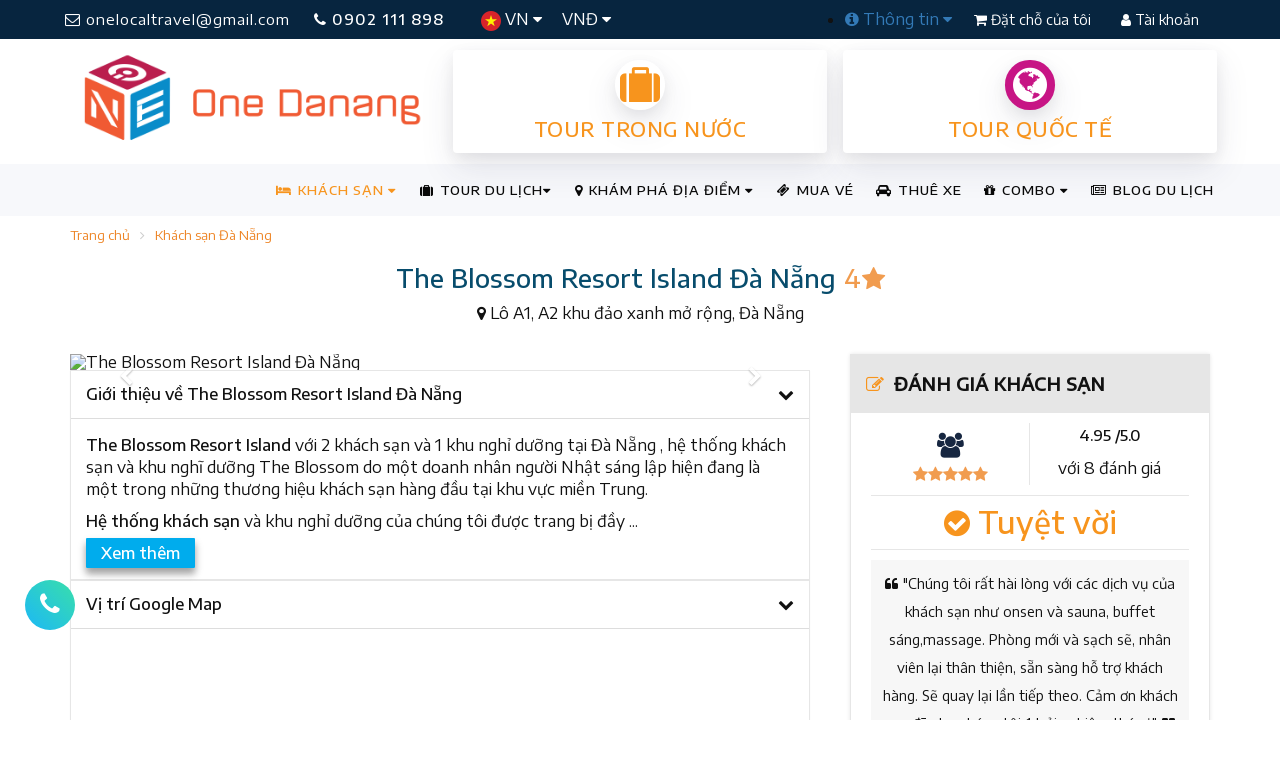

--- FILE ---
content_type: text/html; charset=utf-8
request_url: https://onedanang.vn/the-blossom-resort-island-da-nang-hhd1560
body_size: 33470
content:
<!DOCTYPE html><html itemscope itemtype="http://schema.org/WebSite"><head><meta http-equiv="X-UA-Compatible" content="IE=edge"><meta charset="utf-8"><meta name="viewport" content="width=device-width, initial-scale=1.0, minimum-scale=1.0, user-scalable=yes"><meta name="HandheldFriendly" content="true"><meta name="description" content="&quot;THE BLOSSOM RESORT ISLAND &quot; c&#225;ch Cầu S&#244;ng H&#224;n 800 m cũng như Bảo t&#224;ng Chăm 900 m. S&#226;n bay quốc tế Đ&#224; Nẵng c&#225;ch chỗ nghỉ 4 km."><meta name="keywords" content="The Blossom Resort Island Đ&#224; Nẵng" /><meta name="author" content="OneDanang"><title>The Blossom Resort Island Đ&#224; Nẵng</title><meta name="google-site-verification" content="y3MQWbGJjcry-sp0sqGMZg4NqVt1ep869Hhux81PU4Y" /><meta name='revisit-after' content='1 days' /><meta name="reply-to" content="info@onedanang.vn" /><meta name="robots" content="index,follow,noodp,noydir" /><meta property="fb:app_id" content="798361730310696" /><meta http-equiv="refresh" content="3600" /><meta property="og:locale" content="vi" /><meta property="og:site_name" content="One Danang" /><meta property="article:author" content="https://www.facebook.com/onedanang.vn" /><meta property="article:publisher" content="https://www.facebook.com/onedanang.vn" /><meta property="og:type" content="website" /><meta property="og:title" content="The Blossom Resort Island Đ&#224; Nẵng" /><meta property="og:description" content="&quot;THE BLOSSOM RESORT ISLAND &quot; c&#225;ch Cầu S&#244;ng H&#224;n 800 m cũng như Bảo t&#224;ng Chăm 900 m. S&#226;n bay quốc tế Đ&#224; Nẵng c&#225;ch chỗ nghỉ 4 km." /><meta property="og:image" content="https://onedanang.vn/Content/UserUploads/Images/Hotels/5/fb_d1bfef9c (1).jpg" /><meta property="og:url" content="https://onedanang.vn/the-blossom-resort-island-da-nang-hhd1560" /><link rel="canonical" href="https://onedanang.vn/the-blossom-resort-island-da-nang-hhd1560" /><meta http-equiv="content-language" content="vi" /><meta property="fb:pages" content="472560236235844" /><link rel="alternate" hreflang="vi" href="https://onedanang.vn"><link rel="shortcut icon" href="/Content/public/images/one-icon-big.ico"><link href="https://stackpath.bootstrapcdn.com/font-awesome/4.7.0/css/font-awesome.min.css" rel="stylesheet"><link href="https://fonts.googleapis.com/css?family=Encode+Sans+Semi+Expanded:400,500&display=swap&subset=vietnamese" rel="stylesheet"><link href="/bundles/onestyles?v=XLAetCua6Rv7QKCGOSyke2mPwzo56IaRBed0f_7xEqI1" rel="stylesheet"/><!-- Google Tag Manager --><script>(function (w, d, s, l, i) {w[l] = w[l] || []; w[l].push({'gtm.start':new Date().getTime(), event: 'gtm.js'}); var f = d.getElementsByTagName(s)[0],j = d.createElement(s), dl = l != 'dataLayer' ? '&l=' + l : ''; j.async = true; j.src ='https://www.googletagmanager.com/gtm.js?id=' + i + dl; f.parentNode.insertBefore(j, f);})(window, document, 'script', 'dataLayer', 'GTM-PPW8PGV');</script><!-- End Google Tag Manager --><!-- Facebook Pixel Code --><script type="text/javascript">!function (f, b, e, v, n, t, s) {if (f.fbq) return; n = f.fbq = function () {n.callMethod ?n.callMethod.apply(n, arguments) : n.queue.push(arguments)}; if (!f._fbq) f._fbq = n;n.push = n; n.loaded = !0; n.version = '2.0'; n.queue = []; t = b.createElement(e); t.async = !0;t.src = v; s = b.getElementsByTagName(e)[0]; s.parentNode.insertBefore(t, s)}(window,document, 'script', '//connect.facebook.net/en_US/fbevents.js');fbq('init', '945934072137313');fbq('track', "PageView");</script><noscript><img height="1" width="1" style="display:none" alt="Facebook Pixel Code" src="https://www.facebook.com/tr?id=945934072137313&ev=PageView&noscript=1" /></noscript><!-- End Facebook Pixel Code --><!-- Facebook Pixel Code Local --><script>!function (f, b, e, v, n, t, s) {if (f.fbq) return; n = f.fbq = function () {n.callMethod ?n.callMethod.apply(n, arguments) : n.queue.push(arguments)};if (!f._fbq) f._fbq = n; n.push = n; n.loaded = !0; n.version = '2.0';n.queue = []; t = b.createElement(e); t.async = !0;t.src = v; s = b.getElementsByTagName(e)[0];s.parentNode.insertBefore(t, s)}(window, document, 'script','https://connect.facebook.net/en_US/fbevents.js');fbq('init', '272296363713600');fbq('track', 'PageView');</script><noscript><img height="1" width="1" style="display:none"src="https://www.facebook.com/tr?id=272296363713600&ev=PageView&noscript=1" /></noscript><!-- End Facebook Pixel Code --><!-- Meta Pixel Code --><script>!function (f, b, e, v, n, t, s) {if (f.fbq) return; n = f.fbq = function () {n.callMethod ?n.callMethod.apply(n, arguments) : n.queue.push(arguments)};if (!f._fbq) f._fbq = n; n.push = n; n.loaded = !0; n.version = '2.0';n.queue = []; t = b.createElement(e); t.async = !0;t.src = v; s = b.getElementsByTagName(e)[0];s.parentNode.insertBefore(t, s)}(window, document, 'script','https://connect.facebook.net/en_US/fbevents.js');fbq('init', '1281176002518965');fbq('track', 'PageView');</script><noscript><img height="1" width="1" style="display:none" src="https://www.facebook.com/tr?id=1281176002518965&ev=PageView&noscript=1" /></noscript><!-- End Meta Pixel Code --><script>fbq('track', 'ViewContent', {content_type: 'hotel',checkin_date: '2025-12-14',checkout_date: '2025-12-15',content_ids: 'H1560',city: 'Đ&#224; Nẵng',region: 'Đ&#224; Nẵng',country: 'Việt Nam',num_adults: 2,num_children: 0});</script><link rel="manifest" href="/manifest.json" /><script src="https://cdn.onesignal.com/sdks/OneSignalSDK.js" async=""></script><script>//var OneSignal = window.OneSignal || [];//OneSignal.push(function () {// OneSignal.init({// appId: "6473da74-ef26-4a1c-818e-60502edd88f4",// autoRegister: true,// notifyButton: {// enable: false,// },// });//});var OneSignal = window.OneSignal || [];OneSignal.push(function () {OneSignal.setDefaultNotificationUrl("https://onedanang.vn/");var oneSignal_options = {};window._oneSignalInitOptions = oneSignal_options;oneSignal_options['appId'] = '6473da74-ef26-4a1c-818e-60502edd88f4';oneSignal_options['autoRegister'] = true;oneSignal_options['welcomeNotification'] = {};oneSignal_options['welcomeNotification']['title'] = "onedanang.vn";oneSignal_options['welcomeNotification']['message'] = "One Đà Nẵng sẽ gửi cho bạn những thông báo khuyến mãi khách sạn và tour mới nhất.";oneSignal_options['welcomeNotification']['url'] = "https://onedanang.vn/";oneSignal_options['safari_web_id'] = "web.onesignal.auto.6473da74-ef26-4a1c-818e-60502edd88f4";oneSignal_options['persistNotification'] = false;oneSignal_options['promptOptions'] = {};OneSignal.init(window._oneSignalInitOptions);});function documentInitOneSignal() {var oneSignal_elements = document.getElementsByClassName("OneSignal-prompt");var oneSignalLinkClickHandler = function (event) { OneSignal.push(['registerForPushNotifications']); event.preventDefault(); }; for (var i = 0; i < oneSignal_elements.length; i++)oneSignal_elements[i].addEventListener('click', oneSignalLinkClickHandler, false);}if (document.readyState === 'complete') {documentInitOneSignal();}else {window.addEventListener("load", function (event) {documentInitOneSignal();});}</script></head><body itemscope itemtype="http://schema.org/WebPage"><!-- Google Tag Manager (noscript) --><noscript><iframe src="https://www.googletagmanager.com/ns.html?id=GTM-PPW8PGV"height="0" width="0" style="display:none;visibility:hidden"></iframe></noscript><!-- End Google Tag Manager (noscript) --><div class="site-wrapper"><section><div class="row header-topbar"><div class="container clear-padding"><div class="navbar-top"><div class="col-md-7 col-sm-5 col-xs-12 clear-padding"><a class="transition-effect btn-email hidden-sm hidden-xs" href="mailto:onelocaltravel@gmail.com" title="mailto onelocaltravel@gmail.com"><i class="fa fa-envelope-o"></i> onelocaltravel@gmail.com</a><a href="tel:0902111898" title="call 0902 111 898" class="transition-effect btn-hotline"><i class="fa fa-phone"></i> 0902 111 898</a><div class="left-lg-bar"><ul class="nav language"><li class="dropdown"><a class="dropdown-toggle" href="#" data-toggle="dropdown"><img src="/Content/Public/images/vn-icon.png" alt="Tiếng Việt " /> VN <i class="fa fa-caret-down"></i></a><ul class="dropdown-menu"><li><a href="/"> <img src="/Content/Public/images/vn-icon.png" alt="Tiếng Việt " /> Tiếng Việt</a></li><li><a href="/" target="_blank"> <img src="/Content/Public/images/en-icon.png" alt="Tiếng Anh " /> English</a></li></ul></li><li class="dropdown hidden-sm hidden-xs"><a class="dropdown-toggle" href="#" data-toggle="dropdown"> VNĐ <i class="fa fa-caret-down"></i></a><ul class="dropdown-menu"><li><a href="/"><span class="currency">VND</span> Việt Nam</a></li><li><a href="/" target="_blank"><span class="currency">USD</span> US Dollar</a></li></ul></li></ul></div></div><div class="col-md-5 col-sm-7 col-xs-12 clear-padding"><div class="btn-top"><ul class="right-dropdown-bar hidden-sm hidden-xs"><li class="dropdown"><a class="dropdown-toggle" href="#" data-toggle="dropdown"><i class="fa fa-info-circle"></i> Thông tin <i class="fa fa-caret-down"></i></a><ul class="dropdown-menu"><li><a href="/huong-dan-thanh-toan-s5" title="Hướng dẫn thanh toán">Hướng dẫn thanh toán</a></li><li><a href="/huong-dan-dat-phong-khach-san-s6" title="Hướng dẫn Đặt phòng khách sạn">Hướng dẫn Đặt phòng khách sạn</a></li><li><a href="/huong-dan-dat-tour-du-lich-s7" title="Hướng dẫn Đặt tour du lịch">Hướng dẫn Đặt tour du lịch</a></li><li><a href="/huong-dan-dang-ky-thanh-vien-s11" title="Hướng dẫn Đăng ký Thành viên">Hướng dẫn Đăng ký Thành viên</a></li><li><a href="/huong-dan-dang-ky-doi-tac-s12" title="Hướng dẫn Đăng ký Đối tác">Hướng dẫn Đăng ký Đối tác</a></li><li> <a href="/thue-xe" title="Thuê xe Du lịch">Thuê xe Du lịch</a></li></ul></li></ul><a href="/booking" class="transition-effect btn-authen btn-signup"><i class="fa fa-shopping-cart"></i> Đặt chỗ của tôi</a><a href="/authentication" class="transition-effect btn-authen btn-login"><i class="fa fa-user"></i> Tài khoản</a></div></div></div></div></div><div class="row"><div class="container clear-padding"><div class="col-md-4 col-sm-4 col-xs-12 hidden-xs"><a class="logo" href="/"><img src="/Content/Public/images/onedanang-logo-2023.png" alt="Du Lịch One Đà Nẵng" class="img-responsive" /></a></div><div class="col-md-8 col-sm-8 col-xs-12 banner-ads"><div class="col-md-6 col-xs-6" style="padding: 0 8px"><a href="/tour-trong-nuoc" class="common-Link box-info orange" title="Tour trong nước"><div class="icon-center"><i class="fa fa-suitcase" aria-hidden="true"></i></div><h2 class="common-Uppercase">Tour trong nước</h2></a></div><div class="col-md-6 col-xs-6" style="padding: 0 8px"><a href="/tour-quoc-te" class="common-Link box-info orange" title="Tour quốc tế"><div class="icon-center"><i class="fa fa-globe love" aria-hidden="true"></i></div><h2 class="common-Uppercase">Tour quốc tế</h2></a></div></div></div></div><div class="clearfix"></div><div class="row transparent-menu"><div class="container clear-padding"><div class="navbar-wrapper"><div class="navbar navbar-default" role="navigation"><div class="nav-container"><div class="navbar-header"><button type="button" class="navbar-toggle" data-toggle="collapse" data-target=".navbar-collapse"><span class="sr-only"></span><span class="icon-bar"></span><span class="icon-bar"></span><span class="icon-bar"></span></button><a class="logo-small hidden-md hidden-lg hidden-sm" href="/" title="Du Lịch One Đà Nẵng"><img src="/Content/Public/images/onedanang-logo-mobi-2023.png" alt="Du Lịch One Đà Nẵng" class="img-responsive" /></a></div><div class="navbar-collapse collapse"><ul class="nav navbar-nav navbar-right"><li class="dropdown mega active"><a class="dropdown-toggle" href="#" data-toggle="dropdown"><i class="fa fa-bed"></i> KHÁCH SẠN <i class="fa fa-caret-down"></i></a><ul class="dropdown-menu mega-menu two-cols-big"><li class="col-md-6 col-sm-6 links"><h5>TỈNH, THÀNH PHỐ</h5><ul><li class="active"><a href="/khach-san-da-nang-hci1" title="Kh&#225;ch sạn Đ&#224; Nẵng">KH&#193;CH SẠN Đ&#192; NẴNG</a></li><li><a href="/khach-san-hoi-an-hci2" title="Kh&#225;ch sạn Hội An">KH&#193;CH SẠN HỘI AN</a></li><li><a href="/khach-san-nha-trang-hci3" title="Kh&#225;ch sạn Nha Trang">KH&#193;CH SẠN NHA TRANG</a></li><li><a href="/khach-san-phu-quoc-hci4" title="Kh&#225;ch sạn Ph&#250; Quốc">KH&#193;CH SẠN PH&#218; QUỐC</a></li><li><a href="/khach-san-phan-thiet-hci5" title="Kh&#225;ch sạn Phan Thiết">KH&#193;CH SẠN PHAN THIẾT</a></li><li><a href="/khach-san-da-lat-hci6" title="Kh&#225;ch sạn Đ&#224; Lạt">KH&#193;CH SẠN Đ&#192; LẠT</a></li><li><a href="/khach-san-sapa-hci7" title="Kh&#225;ch sạn Sapa">KH&#193;CH SẠN SAPA</a></li><li><a href="/khach-san-ha-long-hci8" title="Kh&#225;ch sạn Hạ Long">KH&#193;CH SẠN HẠ LONG</a></li><li><a href="/khach-san-phu-yen-hci9" title="Kh&#225;ch sạn Ph&#250; Y&#234;n">KH&#193;CH SẠN PH&#218; Y&#202;N</a></li><li><a href="/khach-san-quy-nhon-hci10" title="Kh&#225;ch sạn Quy Nhơn">KH&#193;CH SẠN QUY NHƠN</a></li><li><a href="/khach-san-ninh-binh-hci11" title="Kh&#225;ch sạn Ninh B&#236;nh">KH&#193;CH SẠN NINH B&#204;NH</a></li><li><a href="/khach-san-hue-hci12" title="Kh&#225;ch sạn Huế">KH&#193;CH SẠN HUẾ</a></li><li><a href="/khach-san-vung-tau-hci13" title="Kh&#225;ch sạn Vũng T&#224;u">KH&#193;CH SẠN VŨNG T&#192;U</a></li><li><a href="/khach-san-con-dao-hci14" title="Kh&#225;ch sạn C&#244;n Đảo">KH&#193;CH SẠN C&#212;N ĐẢO</a></li><li><a href="/khach-san-ha-noi-hci15" title="Kh&#225;ch sạn H&#224; Nội">KH&#193;CH SẠN H&#192; NỘI</a></li><li><a href="/khach-san-gan-ha-noi-hci20" title="Kh&#225;ch sạn Gần H&#224; Nội">KH&#193;CH SẠN GẦN H&#192; NỘI</a></li><li><a href="/khach-san-sam-son-hci19" title="Kh&#225;ch sạn Sầm Sơn">KH&#193;CH SẠN SẦM SƠN</a></li><li><a href="/khach-san-ho-chi-minh-hci16" title="Kh&#225;ch sạn Hồ Ch&#237; Minh">KH&#193;CH SẠN HỒ CH&#205; MINH</a></li><li><a href="/khach-san-hai-phong-hci18" title="Kh&#225;ch sạn Hải Ph&#242;ng">KH&#193;CH SẠN HẢI PH&#210;NG</a></li><li><a href="/khach-san-quang-binh-hci17" title="Kh&#225;ch sạn Quảng B&#236;nh">KH&#193;CH SẠN QUẢNG B&#204;NH</a></li></ul></li><li class="col-md-6 col-sm-6 links"><h5>CHẤT LƯỢNG KHÁCH SẠN</h5><ul><li><a href="/khach-san-2-sao-tai-viet-nam-hcr2" title="Kh&#225;ch sạn 2 sao tại Việt Nam">KH&#193;CH SẠN 2 SAO</a></li><li><a href="/khach-san-3-sao-tai-viet-nam-hcr3" title="Kh&#225;ch sạn 3 sao tại Việt Nam">KH&#193;CH SẠN 3 SAO</a></li><li><a href="/khach-san-4-sao-tai-viet-nam-hcr4" title="Kh&#225;ch sạn 4 sao tại Việt Nam">KH&#193;CH SẠN 4 SAO</a></li><li><a href="/khach-san-5-sao-tai-viet-nam-hcr5" title="Kh&#225;ch sạn 5 sao tại Việt Nam">KH&#193;CH SẠN 5 SAO</a></li></ul></li></ul><div class="clearfix"></div></li><li class="dropdown mega"><a class="dropdown-toggle" href="/tour-du-lich" data-toggle="dropdown"><i class="fa fa-suitcase"></i> TOUR DU LỊCH<i class="fa fa-caret-down"></i></a><ul class="dropdown-menu mega-menu three-cols"><li class="col-md-4 col-sm-6 links"><h5>Tour TRONG NƯỚC</h5><ul><li><a href="/tour-du-lich-da-nang-tgt17" title="Tour Du Lịch Đ&#224; Nẵng">TOUR DU LỊCH Đ&#192; NẴNG</a></li><li><a href="/tour-nha-trang-tgt20" title="Tour Nha Trang">TOUR NHA TRANG</a></li><li><a href="/tour-phu-quoc-tgt21" title="Tour Ph&#250; Quốc">TOUR PH&#218; QUỐC</a></li><li><a href="/tour-da-lat-tgt19" title="Tour Đ&#224; Lạt">TOUR Đ&#192; LẠT</a></li><li><a href="/tour-du-lich-sapa-tgt32" title="Tour Du Lịch Sapa">TOUR DU LỊCH SAPA</a></li><li><a href="/tour-du-lich-ninh-binh-tgt33" title="Tour Du Lịch Ninh B&#236;nh">TOUR DU LỊCH NINH B&#204;NH</a></li><li><a href="/tour-du-lich-ha-long-tgt34" title="Tour Du Lịch Hạ Long">TOUR DU LỊCH HẠ LONG</a></li><li><a href="/tour-mai-chau-moc-chau-tgt49" title="Tour Mai Ch&#226;u - Mộc Ch&#226;u.">TOUR MAI CH&#194;U - MỘC CH&#194;U.</a></li><li><a href="/tour-ha-noi-tgt27" title="Tour H&#224; Nội">TOUR H&#192; NỘI</a></li><li><a href="/tour-ly-son-tgt44" title="Tour L&#253; Sơn">TOUR L&#221; SƠN</a></li><li><a href="/tour-dong-tay-bac-tgt28" title="Tour Đ&#244;ng T&#226;y Bắc">TOUR Đ&#212;NG T&#194;Y BẮC</a></li><li><a href="/tour-quy-nhon-phu-yen-tgt22" title="Tour Quy Nhơn - Ph&#250; Y&#234;n">TOUR QUY NHƠN - PH&#218; Y&#202;N</a></li><li><a href="/tour-quang-binh-tgt26" title="Tour Quảng B&#236;nh">TOUR QUẢNG B&#204;NH</a></li><li><a href="/tour-tay-nguyen-tgt37" title="Tour T&#226;y Nguy&#234;n">TOUR T&#194;Y NGUY&#202;N</a></li><li><a href="/tour-con-dao-tgt30" title="Tour C&#244;n Đảo">TOUR C&#212;N ĐẢO</a></li><li><a href="/tour-mien-tay-tgt42" title="Tour Miền T&#226;y">TOUR MIỀN T&#194;Y</a></li></ul></li><li class="col-md-4 col-sm-6 links"><h5>Tour QUỐC TẾ</h5><ul><li><a href="/tour-thai-lan-tgt8" title="Tour Th&#225;i Lan">TOUR TH&#193;I LAN</a></li><li><a href="/tour-singapore-malaysia-tgt35" title="Tour Singapore - Malaysia">TOUR SINGAPORE - MALAYSIA</a></li><li><a href="/tour-indonesia-tgt43" title="Tour Indonesia">TOUR INDONESIA</a></li><li><a href="/tour-trung-quoc-tgt15" title="Tour Trung Quốc">TOUR TRUNG QUỐC</a></li><li><a href="/tour-han-quoc-tgt9" title="Tour H&#224;n Quốc">TOUR H&#192;N QUỐC</a></li><li><a href="/tour-nhat-ban-tgt11" title="Tour Nhật Bản">TOUR NHẬT BẢN</a></li><li><a href="/tour-dai-loan-tgt36" title="Tour Đ&#224;i Loan">TOUR Đ&#192;I LOAN</a></li><li><a href="/tour-chau-au-tgt10" title="Tour Ch&#226;u &#194;u">TOUR CH&#194;U &#194;U</a></li></ul></li><li class="col-md-4 col-sm-6 links"><h5>Kiểu Tour</h5><ul><li><a href="/du-lich-kham-pha-ttt23" title="Du lịch kh&#225;m ph&#225;">DU LỊCH KH&#193;M PH&#193;</a></li><li><a href="/du-lich-he-ttt7" title="Du lịch h&#232;">DU LỊCH H&#200;</a></li><li><a href="/du-lich-le-tet-ttt11" title="Du lịch Lễ, Tết">DU LỊCH LỄ, TẾT</a></li><li><a href="/du-lich-bien-ttt2" title="Du Lịch Biển">DU LỊCH BIỂN</a></li><li><a href="/du-lich-gia-re-ttt6" title="Du lịch gi&#225; rẻ">DU LỊCH GI&#193; RẺ</a></li><li><a href="/du-lich-phuot-ttt5" title="Du Lịch Phượt">DU LỊCH PHƯỢT</a></li><li><a href="/du-lich-sinh-thai-ttt8" title="Du lịch sinh th&#225;i">DU LỊCH SINH TH&#193;I</a></li><li><a href="/du-lich-team-building-ttt12" title="Du Lịch Team Building">DU LỊCH TEAM BUILDING</a></li><li><a href="/du-lich-mice-ttt21" title="Du Lịch Mice">DU LỊCH MICE</a></li><li><a href="/du-lich-tuan-trang-mat-ttt1" title="Du lịch tuần trăng mật">DU LỊCH TUẦN TRĂNG MẬT</a></li></ul></li></ul><div class="clearfix"></div></li><li class="dropdown mega"><a class="dropdown-toggle" href="#" data-toggle="dropdown"><i class="fa fa-map-marker"></i> KHÁM PHÁ ĐỊA ĐIỂM <i class="fa fa-caret-down"></i></a><ul class="dropdown-menu mega-menu three-cols"><li class="col-md-3 col-sm-6 links"><h5>THEO THÀNH PHỐ</h5><ul><li><a href="/kham-pha-da-nang-lci1" title="Kh&#225;m ph&#225; Đ&#224; Nẵng">Đ&#192; NẴNG</a></li><li><a href="/kham-pha-hoi-an-lci2" title="Kh&#225;m ph&#225; Hội An">HỘI AN</a></li><li><a href="/kham-pha-nha-trang-lci3" title="Kh&#225;m ph&#225; Nha Trang">NHA TRANG</a></li><li><a href="/kham-pha-phu-quoc-lci4" title="Kh&#225;m ph&#225; Ph&#250; Quốc">PH&#218; QUỐC</a></li><li><a href="/kham-pha-phan-thiet-lci5" title="Kh&#225;m ph&#225; Phan Thiết">PHAN THIẾT</a></li><li><a href="/kham-pha-da-lat-lci6" title="Kh&#225;m ph&#225; Đ&#224; Lạt">Đ&#192; LẠT</a></li><li><a href="/kham-pha-sapa-lci7" title="Kh&#225;m ph&#225; Sapa">SAPA</a></li><li><a href="/kham-pha-ha-long-lci8" title="Kh&#225;m ph&#225; Hạ Long">HẠ LONG</a></li><li><a href="/kham-pha-phu-yen-lci9" title="Kh&#225;m ph&#225; Ph&#250; Y&#234;n">PH&#218; Y&#202;N</a></li><li><a href="/kham-pha-quy-nhon-lci10" title="Kh&#225;m ph&#225; Quy Nhơn">QUY NHƠN</a></li><li><a href="/kham-pha-ninh-binh-lci11" title="Kh&#225;m ph&#225; Ninh B&#236;nh">NINH B&#204;NH</a></li><li><a href="/kham-pha-hue-lci12" title="Kh&#225;m ph&#225; Huế">HUẾ</a></li><li><a href="/kham-pha-vung-tau-lci13" title="Kh&#225;m ph&#225; Vũng T&#224;u">VŨNG T&#192;U</a></li><li><a href="/kham-pha-con-dao-lci14" title="Kh&#225;m ph&#225; C&#244;n Đảo">C&#212;N ĐẢO</a></li><li><a href="/kham-pha-ha-noi-lci15" title="Kh&#225;m ph&#225; H&#224; Nội">H&#192; NỘI</a></li><li><a href="/kham-pha-gan-ha-noi-lci20" title="Kh&#225;m ph&#225; Gần H&#224; Nội">GẦN H&#192; NỘI</a></li><li><a href="/kham-pha-sam-son-lci19" title="Kh&#225;m ph&#225; Sầm Sơn">SẦM SƠN</a></li><li><a href="/kham-pha-ho-chi-minh-lci16" title="Kh&#225;m ph&#225; Hồ Ch&#237; Minh">HỒ CH&#205; MINH</a></li><li><a href="/kham-pha-hai-phong-lci18" title="Kh&#225;m ph&#225; Hải Ph&#242;ng">HẢI PH&#210;NG</a></li><li><a href="/kham-pha-quang-binh-lci17" title="Kh&#225;m ph&#225; Quảng B&#236;nh">QUẢNG B&#204;NH</a></li></ul></li><li class="col-md-5 col-sm-6 links"><h5>LOẠI ĐỊA ĐIỂM</h5><ul><li><a href="/nha-hang-quan-nhau-lcl1" title="Nh&#224; h&#224;ng - Qu&#225;n nhậu">NH&#192; H&#192;NG - QU&#193;N NHẬU</a></li><li><a href="/quan-cafe-kem-tra-tra-sua-lcl2" title="Qu&#225;n Cafe - Kem - Tr&#224; - Tr&#224; sữa">QU&#193;N CAFE - KEM - TR&#192; - TR&#192; SỮA</a></li><li><a href="/quan-bar-pub-beer-club-lcl3" title="Qu&#225;n Bar - Pub - Beer Club">QU&#193;N BAR - PUB - BEER CLUB</a></li><li><a href="/quan-an-com-vp-lcl4" title="Qu&#225;n ăn - Cơm VP">QU&#193;N ĂN - CƠM VP</a></li><li><a href="/pizza-tiem-banh-ngot-lcl6" title="Pizza - Tiệm b&#225;nh ngọt">PIZZA - TIỆM B&#193;NH NGỌT</a></li><li><a href="/xem-phim-giai-tri-karaoke-lcl7" title="Xem phim - Giải tr&#237; - Karaoke">XEM PHIM - GIẢI TR&#205; - KARAOKE</a></li><li><a href="/quan-an-vat-via-he-lcl8" title="Qu&#225;n Ăn vặt - Vỉa h&#232;">QU&#193;N ĂN VẶT - VỈA H&#200;</a></li><li><a href="/quan-sang-trong-bbq-buffet-lcl9" title="Qu&#225;n sang trọng - BBQ - Buffet">QU&#193;N SANG TRỌNG - BBQ - BUFFET</a></li><li><a href="/shopping-souvenir-gift-lcl10" title="Shopping - Souvenir Gift">SHOPPING - SOUVENIR GIFT</a></li><li><a href="/spa-massage-lcl11" title="Spa - Massage">SPA - MASSAGE</a></li><li><a href="/dia-diem-du-lich-lcl12" title="Địa điểm Du lịch">ĐỊA ĐIỂM DU LỊCH</a></li></ul></li><li class="col-md-4 col-sm-6 links"><h5>MỤC ĐÍCH</h5><ul><li><a href="/chup-hinh-quay-phim-lpl1" title="Chụp h&#236;nh - Quay phim">CHỤP H&#204;NH - QUAY PHIM</a></li><li><a href="/du-lich-da-ngoai-lpl2" title="Du lịch - D&#227; ngoại">DU LỊCH - D&#195; NGOẠI</a></li><li><a href="/giao-tan-noi-mang-ve-lpl4" title="Giao tận nơi - Mang về">GIAO TẬN NƠI - MANG VỀ</a></li><li><a href="/xem-phim-thu-gian-lpl8" title="Xem phim - Thư gi&#227;n">XEM PHIM - THƯ GI&#195;N</a></li><li><a href="/hoi-thao-hop-nhom-lpl11" title="Hội thảo - Họp nh&#243;m">HỘI THẢO - HỌP NH&#211;M</a></li><li><a href="/an-vat-quan-coc-lpl13" title="Ăn vặt - Qu&#225;n c&#243;c">ĂN VẶT - QU&#193;N C&#211;C</a></li><li><a href="/doc-sach-hoc-bai-lpl15" title="Đọc s&#225;ch - Học b&#224;i">ĐỌC S&#193;CH - HỌC B&#192;I</a></li><li> <a href="/tiep-khach-lpl17" title="Tiếp kh&#225;ch">TIẾP KH&#193;CH</a></li><li><a href="/hen-ho-mua-sam-lpl18" title="Hẹn h&#242; - Mua sắm">HẸN H&#210; - MUA SẮM</a></li><li><a href="/an-gia-dinh-dai-tiec-lpl20" title="Ăn gia đ&#236;nh - Đ&#227;i tiệc">ĂN GIA Đ&#204;NH - Đ&#195;I TIỆC</a></li><li><a href="/hat-ho-nghe-nhac-lpl22" title="H&#225;t h&#242; - Nghe nhạc">H&#193;T H&#210; - NGHE NHẠC</a></li><li><a href="/nghe-nhac-lpl23" title="Nghe nhạc">NGHE NHẠC</a></li><li><a href="/tiec-tung-lpl24" title="Tiệc t&#249;ng">TIỆC T&#217;NG</a></li></ul></li></ul><div class="clearfix"></div></li><li><a href="/ticket" title="Mua vé tham quan, show diễn"><i class="fa fa-ticket" aria-hidden="true"></i> MUA VÉ</a></li><li><a href="/thue-xe" title="Thuê xe đón tiễn sân bay, thuê xe du lịch"><i class="fa fa-car" aria-hidden="true"></i> THUÊ XE</a></li><li class="dropdown"><a class="dropdown-toggle" href="#" data-toggle="dropdown"> <i class="fa fa-gift"></i> COMBO <i class="fa fa-caret-down"></i></a><ul class="dropdown-menu"><li><a href="/combo-du-lich-quy-nhon-phu-yen-vc92">COMBO DU LỊCH QUY NHƠN - PH&#218; Y&#202;N</a></li><li><a href="/combo-du-lich-nha-trang-phan-thiet-vc2221">COMBO DU LỊCH NHA TRANG - PHAN THIẾT</a></li></ul></li><li><a href="/tin-tuc"><i class="fa fa-newspaper-o"></i> BLOG DU LỊCH</a></li></ul></div></div></div></div></div></div></section><div class="row"><div class="container"><ul class="breadcrumb"><li><a href="/">Trang chủ</a></li><li><a href="/khach-san-da-nang-hci1" title="Kh&#225;ch sạn Đ&#224; Nẵng">Kh&#225;ch sạn Đ&#224; Nẵng</a></li></ul></div></div><div class="row"><div class="container clear-padding text-center"><h1 class="title-default">The Blossom Resort Island Đ&#224; Nẵng <span><strong class="number-star">4</strong><i class="fa fa-star colored"></i></span></h1><p><i class="fa fa-map-marker"></i> L&#244; A1, A2 khu đảo xanh mở rộng, Đ&#224; Nẵng</p></div></div><div class="row hotel-detail"><div class="container"><div class="main-content col-md-8"><div id="room-gallery" class="carousel slide" data-ride="carousel" data-interval="8000"><ol class="carousel-indicators"><li data-target="#room-gallery" data-slide-to="0" class="active"></li><li data-target="#room-gallery" data-slide-to="1" class=""></li><li data-target="#room-gallery" data-slide-to="2" class=""></li><li data-target="#room-gallery" data-slide-to="3" class=""></li><li data-target="#room-gallery" data-slide-to="4" class=""></li><li data-target="#room-gallery" data-slide-to="5" class=""></li><li data-target="#room-gallery" data-slide-to="6" class=""></li><li data-target="#room-gallery" data-slide-to="7" class=""></li><li data-target="#room-gallery" data-slide-to="8" class=""></li><li data-target="#room-gallery" data-slide-to="9" class=""></li><li data-target="#room-gallery" data-slide-to="10" class=""></li><li data-target="#room-gallery" data-slide-to="11" class=""></li><li data-target="#room-gallery" data-slide-to="12" class=""></li><li data-target="#room-gallery" data-slide-to="13" class=""></li><li data-target="#room-gallery" data-slide-to="14" class=""></li><li data-target="#room-gallery" data-slide-to="15" class=""></li></ol><div class="carousel-inner" role="listbox"><div class="item active"><img src="https://d3tosvr3yotk6r.cloudfront.net/Content/UserUploads/Images/Hotels/5/1560/medium_aad092a7 (1).jpg" alt="The Blossom Resort Island Đ&#224; Nẵng"></div><div class="item "><img src="https://d3tosvr3yotk6r.cloudfront.net/Content/UserUploads/Images/Hotels/5/1560/medium_1c60f065 (1).jpg" alt="The Blossom Resort Island Đ&#224; Nẵng"></div><div class="item "><img src="https://d3tosvr3yotk6r.cloudfront.net/Content/UserUploads/Images/Hotels/5/1560/medium_2a95970d (1).jpg" alt="The Blossom Resort Island Đ&#224; Nẵng"></div><div class="item "><img src="https://d3tosvr3yotk6r.cloudfront.net/Content/UserUploads/Images/Hotels/5/1560/medium_964c0886 (1).jpg" alt="The Blossom Resort Island Đ&#224; Nẵng"></div><div class="item "><img src="https://d3tosvr3yotk6r.cloudfront.net/Content/UserUploads/Images/Hotels/5/1560/medium_cacf17bb (1).jpg" alt="The Blossom Resort Island Đ&#224; Nẵng"></div><div class="item "><img src="https://d3tosvr3yotk6r.cloudfront.net/Content/UserUploads/Images/Hotels/5/1560/medium_11969718 (1).jpg" alt="The Blossom Resort Island Đ&#224; Nẵng"></div><div class="item "><img src="https://d3tosvr3yotk6r.cloudfront.net/Content/UserUploads/Images/Hotels/5/1560/medium_2d417738 (1).jpg" alt="The Blossom Resort Island Đ&#224; Nẵng"></div><div class="item "><img src="https://d3tosvr3yotk6r.cloudfront.net/Content/UserUploads/Images/Hotels/5/1560/medium_2363b4b0 (1).jpg" alt="The Blossom Resort Island Đ&#224; Nẵng"></div><div class="item "><img src="https://d3tosvr3yotk6r.cloudfront.net/Content/UserUploads/Images/Hotels/5/1560/medium_62710d34 (1).jpg" alt="The Blossom Resort Island Đ&#224; Nẵng"></div><div class="item "><img src="https://d3tosvr3yotk6r.cloudfront.net/Content/UserUploads/Images/Hotels/5/1560/medium_20f88bc6 (1).jpg" alt="The Blossom Resort Island Đ&#224; Nẵng"></div><div class="item "><img src="https://d3tosvr3yotk6r.cloudfront.net/Content/UserUploads/Images/Hotels/5/1560/medium_fdcae8b1 (1).jpg" alt="The Blossom Resort Island Đ&#224; Nẵng"></div><div class="item "><img src="https://d3tosvr3yotk6r.cloudfront.net/Content/UserUploads/Images/Hotels/5/1560/medium_af27f96b (1).jpg" alt="The Blossom Resort Island Đ&#224; Nẵng"></div><div class="item "><img src="https://d3tosvr3yotk6r.cloudfront.net/Content/UserUploads/Images/Hotels/5/1560/medium_303f6b50 (1).jpg" alt="The Blossom Resort Island Đ&#224; Nẵng"></div><div class="item "><img src="https://d3tosvr3yotk6r.cloudfront.net/Content/UserUploads/Images/Hotels/5/1560/medium_28110d04 (1).jpg" alt="The Blossom Resort Island Đ&#224; Nẵng"></div><div class="item "><img src="https://d3tosvr3yotk6r.cloudfront.net/Content/UserUploads/Images/Hotels/5/1560/medium_cf25a484 (1).jpg" alt="The Blossom Resort Island Đ&#224; Nẵng"></div><div class="item "><img src="https://d3tosvr3yotk6r.cloudfront.net/Content/UserUploads/Images/Hotels/5/1560/medium_8541b538 (1).jpg" alt="The Blossom Resort Island Đ&#224; Nẵng"></div></div><a class="left carousel-control" href="#room-gallery" role="button" data-slide="prev"><span class="fa fa-chevron-left" aria-hidden="true"></span><span class="sr-only">Previous</span></a><a class="right carousel-control" href="#room-gallery" role="button" data-slide="next"><span class="fa fa-chevron-right" aria-hidden="true"></span><span class="sr-only">Next</span></a></div><div class="panel-group element-accordian" id="accordion"><div class="panel panel-default"><div class="panel-heading"><h5 class="panel-title"><a data-toggle="collapse" data-parent="#accordion" href="#collapseOne"><strong>Giới thiệu về The Blossom Resort Island Đ&#224; Nẵng</strong> <i class="fa fa-chevron-down pull-right"></i></a></h5></div><div id="collapseOne" class="panel-collapse collapse in"><div class="panel-body"><div class="show-more-content"><p><strong>The Blossom Resort Island&nbsp;</strong>với 2 kh&aacute;ch sạn v&agrave; 1 khu nghỉ dưỡng tại Đ&agrave; Nẵng , hệ thống kh&aacute;ch sạn v&agrave; khu nghĩ dưỡng The Blossom do một doanh nh&acirc;n người Nhật s&aacute;ng lập hiện đang l&agrave; một trong những thương hiệu kh&aacute;ch sạn h&agrave;ng đầu tại khu vực miền Trung.&nbsp;</p><p><strong>Hệ thống kh&aacute;ch sạn</strong> v&agrave; khu nghỉ dưỡng của ch&uacute;ng t&ocirc;i được trang bị đầy đủ c&aacute;c trang thiết bị hiện đại c&ugrave;ng những dịch vụ ưu đ&atilde;i v&ocirc; c&ugrave;ng hấp dẫn v&agrave; ho&agrave;n to&agrave;n miễn ph&iacute; như: tắm Onsen, massage ch&acirc;n, x&ocirc;ng hơi kh&ocirc;, xe bus đưa đ&oacute;n Đ&agrave; Nẵng - Hội An.&nbsp;</p><p><strong>Mỗi ph&ograve;ng nghỉ l&agrave; một kiến t&aacute;c kiến tr&uacute;c</strong>, l&agrave; sự h&ograve;a quyện giữa n&eacute;t cổ k&iacute;nh, ấm &aacute;p rất truyền thống v&agrave; vẻ đẹp ph&oacute;ng kho&aacute;ng hiện đại, mỗi loại ph&ograve;ng mang một dấu ấn kh&aacute;c nhau hứa hẹn sẽ mang đến cho du kh&aacute;ch những cảm quan mới lạ v&agrave; trải nghiệm tuyệt vời.</p><p><strong>Tất cả c&aacute;c phòng nghỉ tại đ&acirc;y</strong> đều được trang bị TV truyền h&igrave;nh c&aacute;p m&agrave;n h&igrave;nh phẳng. Một số ph&ograve;ng c&ograve;n c&oacute; khu vực ghế ngồi để kh&aacute;ch thư gi&atilde;n trong khi một số ph&ograve;ng kh&aacute;c đi k&egrave;m ban c&ocirc;ng hoặc s&acirc;n trong. Ph&ograve;ng cũng bao gồm ph&ograve;ng tắm ri&ecirc;ng với bể sục, &aacute;o cho&agrave;ng tắm v&agrave; d&eacute;p. C&aacute;c ph&ograve;ng Superior c&ograve;n được bố tr&iacute; bồn tắm spa hoặc ph&ograve;ng x&ocirc;ng hơi kh&ocirc;.</p><p>Chỗ nghỉ c&oacute; lễ t&acirc;n 24 giờ. Du kh&aacute;ch c&oacute; thể tận hưởng c&aacute;c liệu ph&aacute;p spa tại spa v&agrave; tiện nghi x&ocirc;ng hơi kh&ocirc; hoặc ng&acirc;m m&igrave;nh trong bồn tắm spa Onsen.</p><a href="#" class="read-more">Xem thêm</a></div></div></div></div></div><div class="panel-group element-accordian" id="accordion-map"><div class="panel panel-default"><div class="panel-heading"><h5 class="panel-title"><a data-toggle="collapse" data-parent="#accordion-map" href="#collapseMap"><strong>Vị trí Google Map</strong> <i class="fa fa-chevron-down pull-right"></i></a></h5></div><div id="collapseMap" class="panel-collapse collapse in"><div class="panel-body"><iframe src="https://www.google.com/maps/embed?pb=!1m14!1m8!1m3!1d15337.575329873693!2d108.2269589!3d16.0450402!3m2!1i1024!2i768!4f13.1!3m3!1m2!1s0x0%3A0x66a4d38a6e610248!2zVGhlIEJsb3Nzb20gUmVzb3J0IMSQw6AgTuG6tW5n!5e0!3m2!1svi!2s!4v1660037606523!5m2!1svi!2s" width="100%" height="250" style="border:0;" allowfullscreen="" loading="lazy" referrerpolicy="no-referrer-when-downgrade"></iframe></div></div></div></div><div class="room-complete-detail"><div id="room-info"><h3 style="background:#00adef; color:#fff; padding:10px 15px; margin-bottom:0">Xem giá phòng theo ngày đặt</h3><form action="/the-blossom-resort-island-da-nang-hhd1560" class="form-inline search" data-ajax="true" data-ajax-method="get" data-ajax-mode="replace" data-ajax-update="#room-list" id="frm-price-search" method="post"> <div class="room-info-wrapper booking-box-body"><div class="col-md-4 col-sm-4 col-xs-12"><label>Ngày nhận phòng</label><div class="input-group margin-bottom-sm"><input type="text" id="check_in_search" name="check_in_search" class="form-control" placeholder="DD/MM/YYYY" required="required"><span class="input-group-addon"><i class="fa fa-calendar fa-fw"></i></span></div></div><div class="col-md-4 col-sm-4 col-xs-12"><label>Ngày trả phòng</label><div class="input-group margin-bottom-sm"><input type="text" id="check_out_search" name="check_out_search" class="form-control" placeholder="DD/MM/YYYY" required="required"><span class="input-group-addon"><i class="fa fa-calendar fa-fw"></i></span></div></div><div class="col-md-4 col-sm-4 col-xs-12"><div><button class="btn btn-search-price btn-danger" type="submit" id="spricehotel" name="spricehotel">Xem giá phòng</button></div></div><p><strong>Lưu ý: Vui lòng click "Xem giá phòng" để cập nhật giá phòng</strong></p></div></form> <input type="hidden" id="hfIdHotel" name="hfIdHotel" value="1560" /><div id="room-list"><div class="room-info-wrapper" id="roomhotel_4630"><div class="ribbon right"><span class="red">-45%</span></div> <div class="col-md-4 col-sm-6 clear-padding"><a href="/the-blossom-resort-island-da-nang/superior-king-garden-view-onsen-sauna-included-hrd4630" title="Superior King Garden view – Onsen, Sauna Included"><img src="https://d3tosvr3yotk6r.cloudfront.net/Content/UserUploads/Images/Hotels/5/1560/Rooms/medium_402449833 (1).jpg" alt="Superior King Garden view – Onsen, Sauna Included"></a><a href="/the-blossom-resort-island-da-nang/superior-king-garden-view-onsen-sauna-included-hrd4630" data-mfp-src="#room_popup_4630" class="button-outline popup-with-move-anim hidden-xs" title="Superior King Garden view – Onsen, Sauna Included"><i class="fa fa-search"></i> Xem thông tin phòng </a><p><div class="small hidden-xs" style="background-color:#f7f7f7; padding:5px">Diện tích phòng: 27m2<br>Loại giường: 01 giường đôi 1m8<br>Hướng nhìn: Hướng vườn</div></p></div><div class="col-md-5 col-sm-6 room-desc"><h4><a href="/the-blossom-resort-island-da-nang/superior-king-garden-view-onsen-sauna-included-hrd4630" title="Superior King Garden view – Onsen, Sauna Included">Superior King Garden view – Onsen, Sauna Included</a></h4><h5>Giường ngủ: 1, Người lớn: 2, Trẻ em: 1</h5><p><div class="small hidden-xs"><strong>Tiện nghi:</strong>Bàn viết - Có Tivi - Hệ thống chống ồn - Máy lạnh - Máy sấy tóc - Tầm nhìn ra khung cảnh - Truyền hình vệ tinh / cáp - Tủ lạnh mini - Vòi hoa sen và wc tách biệt - Vòi tắm - Wireless / WiFi </div><div class="small visible-xs">Diện tích phòng: 27m2<br>Loại giường: 01 giường đôi 1m8<br>Hướng nhìn: Hướng vườn</div></p><a class="button-outline popup-with-move-anim visible-xs" href="/the-blossom-resort-island-da-nang/superior-king-garden-view-onsen-sauna-included-hrd4630" data-mfp-src="#room_popup_4630" title="Superior King Garden view – Onsen, Sauna Included"><i class="fa fa-info-circle"></i> XEM PHÒNG </a><h5 style="color: #ee403a" class="hidden-xs">Giá không áp dụng dịp lễ, tết, pháo hoa</h5><div class="alert-success hidden-xs"><p style="padding: 5px;"><i class="fa fa-check"></i> Chát tư vấn nếu bạn cần GIÁ TỐT HƠN<br /><i class="fa fa-check"></i> ƯU ĐÃI đặt tour giá tốt nhất<br /><i class="fa fa-check"></i><a href="https://onedanang.vn/ve-phao-hoa-quoc-te-da-nang-diff-2025-tkd4503" target="_blank" title="Giá Vé Pháo Hoa Đà Nẵng 2025">Giá Vé Pháo Hoa Đà Nẵng 2025</a> giá tốt nhất<br /><i class="fa fa-check"></i><a href="https://onelocal.vn/vi/ve-may-bay" target="_blank" title="Đặt Vé máy bay giá rẻ nhất">Đặt Vé máy bay</a> giá rẻ nhất</p></div><div class="text-center hidden-xs"><p><strong>Tải app OneLocal</strong><div class="row"><div class="col-md-6 col-sm-6 col-xs-6"><a href="https://apps.apple.com/vn/app/onedanang/id1524947698?l=vi" target="_blank"><img src="/Content/Public/images/app/apple-store-mini.png" class="img-responsive" alt="AppStore OneDanang" /></a></div><div class="col-md-6 col-sm-6 col-xs-6"><a href="https://play.google.com/store/apps/details?id=vn.onedanang" target="_blank"><img src="/Content/Public/images/app/google-play-mini.png" class="img-responsive" alt="GooglePlay OneDanang" /></a></div></div></p></div><div class="clearfix"></div></div><div class="clearfix visible-sm-block"></div><div class="col-md-3 text-left booking-box"><div class="price"><h3>1,657,000 <small>đ</small></h3><del>3,000,000 /1 đêm</del><div class="clearfix"></div><hr class="hidden-xs" /><h4 class="visible-xs">Click <a href="#room-info" class="scrollTo">CHỌN NGÀY</a> xem giá phòng trước khi đặt </h4><div class="alert-success visible-xs"><p style="padding: 5px;"><i class="fa fa-check"></i> Chát tư vấn nếu bạn cần GIÁ TỐT HƠN<br /><i class="fa fa-check"></i><a href="https://onedanang.vn/ve-phao-hoa-quoc-te-da-nang-diff-2025-tkd4503" target="_blank" title="Giá Vé Pháo Hoa Đà Nẵng 2025">Giá Vé Pháo Hoa Đà Nẵng 2025</a> giá tốt nhất </p></div></div><div class="book"><label>Ngày nhận</label><div class="input-group margin-bottom-sm"><input type="text" id="check_in_4630" name="check_in_4630" class="form-control check_in" placeholder="DD/MM/YYYY" required="required"><span class="input-group-addon hidden-xs"><i class="fa fa-calendar fa-fw"></i></span></div><label>Ngày trả</label><div class="input-group margin-bottom-sm"><input type="text" id="check_out_4630" name="check_out_4630" class="form-control check_out" placeholder="DD/MM/YYYY" required="required"><span class="input-group-addon hidden-xs"><i class="fa fa-calendar fa-fw"></i></span></div><label>Số phòng</label><select class="form-control select2-drop" id="roomno_4630" name="roomno_4630"><option value="1">1 phòng</option><option value="2">2 phòng</option><option value="3">3 phòng</option><option value="4">4 phòng</option><option value="5">5 phòng</option><option value="6">6 phòng</option><option value="7">7 phòng</option><option value="8">8 phòng</option><option value="9">9 phòng</option><option value="10">10 phòng</option></select><a href="#" id="btnRoom_4630" onclick="return addroomcart(1560,4630)"><i class="fa fa-shopping-cart"></i> ĐẶT NGAY</a></div></div><div class="text-center visible-xs" style="margin:0"><p><strong>Tải app OneLocal</strong> <div class="row"><div class="col-md-6 col-sm-6 col-xs-6"><a href="https://apps.apple.com/vn/app/onedanang/id1524947698?l=vi" target="_blank"><img src="/Content/Public/images/app/apple-store-mini.png" class="img-responsive" alt="AppStore OneDanang" /></a></div><div class="col-md-6 col-sm-6 col-xs-6"><a href="https://play.google.com/store/apps/details?id=vn.onedanang" target="_blank"><img src="/Content/Public/images/app/google-play-mini.png" class="img-responsive" alt="GooglePlay OneDanang" /></a></div></div></p></div></div><hr /><div class="room-info-wrapper" id="roomhotel_4629"><div class="ribbon right"><span class="red">-45%</span></div><div class="col-md-4 col-sm-6 clear-padding"><a href="/the-blossom-resort-island-da-nang/superior-king-with-partial-river-view-onsen-sauna-included-hrd4629" title="Superior King with Partial River View – Onsen, Sauna Included"><img src="https://d3tosvr3yotk6r.cloudfront.net/Content/UserUploads/Images/Hotels/5/1560/Rooms/medium_402435585 (1).jpg" alt="Superior King with Partial River View – Onsen, Sauna Included"></a><a href="/the-blossom-resort-island-da-nang/superior-king-with-partial-river-view-onsen-sauna-included-hrd4629" data-mfp-src="#room_popup_4629" class="button-outline popup-with-move-anim hidden-xs" title="Superior King with Partial River View – Onsen, Sauna Included"><i class="fa fa-search"></i> Xem thông tin phòng </a><p><div class="small hidden-xs" style="background-color:#f7f7f7; padding:5px">Diện tích phòng: 27m2<br>Loại giường: 01 giường đôi 1m8<br>Hướng nhìn: hướng vườn và sông</div></p></div><div class="col-md-5 col-sm-6 room-desc"><h4><a href="/the-blossom-resort-island-da-nang/superior-king-with-partial-river-view-onsen-sauna-included-hrd4629" title="Superior King with Partial River View – Onsen, Sauna Included">Superior King with Partial River View – Onsen, Sauna Included</a></h4><h5>Giường ngủ: 1, Người lớn: 2, Trẻ em: 1</h5><p><div class="small hidden-xs"><strong>Tiện nghi:</strong>Bàn viết - Có Tivi - Hệ thống chống ồn - Máy lạnh - Máy sấy tóc - Tầm nhìn ra khung cảnh - Truyền hình vệ tinh / cáp - Tủ lạnh mini - Vòi hoa sen và wc tách biệt - Vòi tắm - Wireless / WiFi </div><div class="small visible-xs">Diện tích phòng: 27m2<br>Loại giường: 01 giường đôi 1m8<br>Hướng nhìn: hướng vườn và sông</div></p><a class="button-outline popup-with-move-anim visible-xs" href="/the-blossom-resort-island-da-nang/superior-king-with-partial-river-view-onsen-sauna-included-hrd4629" data-mfp-src="#room_popup_4629" title="Superior King with Partial River View – Onsen, Sauna Included"><i class="fa fa-info-circle"></i> XEM PHÒNG </a><h5 style="color: #ee403a" class="hidden-xs">Giá không áp dụng dịp lễ, tết, pháo hoa</h5><div class="alert-success hidden-xs"><p style="padding: 5px;"><i class="fa fa-check"></i> Chát tư vấn nếu bạn cần GIÁ TỐT HƠN<br /><i class="fa fa-check"></i> ƯU ĐÃI đặt tour giá tốt nhất<br /><i class="fa fa-check"></i><a href="https://onedanang.vn/ve-phao-hoa-quoc-te-da-nang-diff-2025-tkd4503" target="_blank" title="Giá Vé Pháo Hoa Đà Nẵng 2025">Giá Vé Pháo Hoa Đà Nẵng 2025</a> giá tốt nhất<br /><i class="fa fa-check"></i><a href="https://onelocal.vn/vi/ve-may-bay" target="_blank" title="Đặt Vé máy bay giá rẻ nhất">Đặt Vé máy bay</a> giá rẻ nhất</p></div><div class="text-center hidden-xs"><p><strong>Tải app OneLocal</strong><div class="row"><div class="col-md-6 col-sm-6 col-xs-6"><a href="https://apps.apple.com/vn/app/onedanang/id1524947698?l=vi" target="_blank"><img src="/Content/Public/images/app/apple-store-mini.png" class="img-responsive" alt="AppStore OneDanang" /></a></div><div class="col-md-6 col-sm-6 col-xs-6"><a href="https://play.google.com/store/apps/details?id=vn.onedanang" target="_blank"><img src="/Content/Public/images/app/google-play-mini.png" class="img-responsive" alt="GooglePlay OneDanang" /></a></div></div></p></div><div class="clearfix"></div></div><div class="clearfix visible-sm-block"></div><div class="col-md-3 text-left booking-box"><div class="price"><h3>1,657,000 <small>đ</small></h3><del>3,000,000 /1 đêm</del><div class="clearfix"></div><hr class="hidden-xs" /><h4 class="visible-xs">Click <a href="#room-info" class="scrollTo">CHỌN NGÀY</a> xem giá phòng trước khi đặt </h4><div class="alert-success visible-xs"><p style="padding: 5px;"><i class="fa fa-check"></i> Chát tư vấn nếu bạn cần GIÁ TỐT HƠN<br /><i class="fa fa-check"></i><a href="https://onedanang.vn/ve-phao-hoa-quoc-te-da-nang-diff-2025-tkd4503" target="_blank" title="Giá Vé Pháo Hoa Đà Nẵng 2025">Giá Vé Pháo Hoa Đà Nẵng 2025</a> giá tốt nhất </p></div></div><div class="book"><label>Ngày nhận</label><div class="input-group margin-bottom-sm"><input type="text" id="check_in_4629" name="check_in_4629" class="form-control check_in" placeholder="DD/MM/YYYY" required="required"><span class="input-group-addon hidden-xs"><i class="fa fa-calendar fa-fw"></i></span></div><label>Ngày trả</label><div class="input-group margin-bottom-sm"><input type="text" id="check_out_4629" name="check_out_4629" class="form-control check_out" placeholder="DD/MM/YYYY" required="required"><span class="input-group-addon hidden-xs"><i class="fa fa-calendar fa-fw"></i></span></div><label>Số phòng</label><select class="form-control select2-drop" id="roomno_4629" name="roomno_4629"><option value="1">1 phòng</option><option value="2">2 phòng</option><option value="3">3 phòng</option><option value="4">4 phòng</option><option value="5">5 phòng</option><option value="6">6 phòng</option><option value="7">7 phòng</option><option value="8">8 phòng</option><option value="9">9 phòng</option><option value="10">10 phòng</option></select><a href="#" id="btnRoom_4629" onclick="return addroomcart(1560,4629)"><i class="fa fa-shopping-cart"></i> ĐẶT NGAY</a></div></div><div class="text-center visible-xs" style="margin:0"><p><strong>Tải app OneLocal</strong> <div class="row"><div class="col-md-6 col-sm-6 col-xs-6"><a href="https://apps.apple.com/vn/app/onedanang/id1524947698?l=vi" target="_blank"><img src="/Content/Public/images/app/apple-store-mini.png" class="img-responsive" alt="AppStore OneDanang" /> </a></div><div class="col-md-6 col-sm-6 col-xs-6"><a href="https://play.google.com/store/apps/details?id=vn.onedanang" target="_blank"><img src="/Content/Public/images/app/google-play-mini.png" class="img-responsive" alt="GooglePlay OneDanang" /></a></div></div></p></div></div><hr /><div class="room-info-wrapper" id="roomhotel_4632"><div class="ribbon right"><span class="red">-37%</span></div><div class="col-md-4 col-sm-6 clear-padding"><a href="/the-blossom-resort-island-da-nang/deluxe-king-street-view-onsen-sauna-included-hrd4632" title="Deluxe King Street View -Onsen, Sauna Included"><img src="https://d3tosvr3yotk6r.cloudfront.net/Content/UserUploads/Images/Hotels/5/1560/Rooms/medium_402437026.jpg" alt="Deluxe King Street View -Onsen, Sauna Included"></a><a href="/the-blossom-resort-island-da-nang/deluxe-king-street-view-onsen-sauna-included-hrd4632" data-mfp-src="#room_popup_4632" class="button-outline popup-with-move-anim hidden-xs" title="Deluxe King Street View -Onsen, Sauna Included"><i class="fa fa-search"></i> Xem thông tin phòng </a><p><div class="small hidden-xs" style="background-color:#f7f7f7; padding:5px">Diện tích phòng: 27m2<br>Loại giường: 01 giường đôi 1m8<br>Hướng nhìn:&nbsp;Hướng phố</div></p></div><div class="col-md-5 col-sm-6 room-desc"><h4><a href="/the-blossom-resort-island-da-nang/deluxe-king-street-view-onsen-sauna-included-hrd4632" title="Deluxe King Street View -Onsen, Sauna Included">Deluxe King Street View -Onsen, Sauna Included</a></h4><h5>Giường ngủ: 1, Người lớn: 2, Trẻ em: 1</h5><p><div class="small hidden-xs"><strong>Tiện nghi:</strong>Bàn viết - Có Tivi - Hệ thống chống ồn - Máy lạnh - Máy sấy tóc - Tầm nhìn ra khung cảnh - Truyền hình vệ tinh / cáp - Tủ lạnh mini - Vòi hoa sen và wc tách biệt - Vòi tắm - Wireless / WiFi </div><div class="small visible-xs">Diện tích phòng: 27m2<br>Loại giường: 01 giường đôi 1m8<br>Hướng nhìn:&nbsp;Hướng phố</div></p><a class="button-outline popup-with-move-anim visible-xs" href="/the-blossom-resort-island-da-nang/deluxe-king-street-view-onsen-sauna-included-hrd4632" data-mfp-src="#room_popup_4632" title="Deluxe King Street View -Onsen, Sauna Included"><i class="fa fa-info-circle"></i> XEM PHÒNG </a><h5 style="color: #ee403a" class="hidden-xs">Giá không áp dụng dịp lễ, tết, pháo hoa</h5><div class="alert-success hidden-xs"><p style="padding: 5px;"><i class="fa fa-check"></i> Chát tư vấn nếu bạn cần GIÁ TỐT HƠN<br /><i class="fa fa-check"></i> ƯU ĐÃI đặt tour giá tốt nhất<br /><i class="fa fa-check"></i><a href="https://onedanang.vn/ve-phao-hoa-quoc-te-da-nang-diff-2025-tkd4503" target="_blank" title="Giá Vé Pháo Hoa Đà Nẵng 2025">Giá Vé Pháo Hoa Đà Nẵng 2025</a> giá tốt nhất<br /><i class="fa fa-check"></i><a href="https://onelocal.vn/vi/ve-may-bay" target="_blank" title="Đặt Vé máy bay giá rẻ nhất">Đặt Vé máy bay</a> giá rẻ nhất</p></div><div class="text-center hidden-xs"><p><strong>Tải app OneLocal</strong><div class="row"><div class="col-md-6 col-sm-6 col-xs-6"><a href="https://apps.apple.com/vn/app/onedanang/id1524947698?l=vi" target="_blank"><img src="/Content/Public/images/app/apple-store-mini.png" class="img-responsive" alt="AppStore OneDanang" /></a></div><div class="col-md-6 col-sm-6 col-xs-6"><a href="https://play.google.com/store/apps/details?id=vn.onedanang" target="_blank"><img src="/Content/Public/images/app/google-play-mini.png" class="img-responsive" alt="GooglePlay OneDanang" /></a></div></div></p></div><div class="clearfix"></div></div><div class="clearfix visible-sm-block"></div><div class="col-md-3 text-left booking-box"><div class="price"><h3>1,576,000 <small>đ</small></h3><del>2,500,000 /1 đêm</del><div class="clearfix"></div><hr class="hidden-xs" /><h4 class="visible-xs">Click <a href="#room-info" class="scrollTo">CHỌN NGÀY</a> xem giá phòng trước khi đặt </h4><div class="alert-success visible-xs"><p style="padding: 5px;"><i class="fa fa-check"></i> Chát tư vấn nếu bạn cần GIÁ TỐT HƠN<br /><i class="fa fa-check"></i><a href="https://onedanang.vn/ve-phao-hoa-quoc-te-da-nang-diff-2025-tkd4503" target="_blank" title="Giá Vé Pháo Hoa Đà Nẵng 2025">Giá Vé Pháo Hoa Đà Nẵng 2025</a> giá tốt nhất </p></div></div><div class="book"><label>Ngày nhận</label><div class="input-group margin-bottom-sm"><input type="text" id="check_in_4632" name="check_in_4632" class="form-control check_in" placeholder="DD/MM/YYYY" required="required"><span class="input-group-addon hidden-xs"><i class="fa fa-calendar fa-fw"></i></span></div><label>Ngày trả</label><div class="input-group margin-bottom-sm"><input type="text" id="check_out_4632" name="check_out_4632" class="form-control check_out" placeholder="DD/MM/YYYY" required="required"><span class="input-group-addon hidden-xs"><i class="fa fa-calendar fa-fw"></i></span></div><label>Số phòng</label><select class="form-control select2-drop" id="roomno_4632" name="roomno_4632"><option value="1">1 phòng</option><option value="2">2 phòng</option><option value="3">3 phòng</option><option value="4">4 phòng</option><option value="5">5 phòng</option><option value="6">6 phòng</option><option value="7">7 phòng</option><option value="8">8 phòng</option><option value="9">9 phòng</option><option value="10">10 phòng</option></select><a href="#" id="btnRoom_4632" onclick="return addroomcart(1560,4632)"><i class="fa fa-shopping-cart"></i> ĐẶT NGAY</a></div></div><div class="text-center visible-xs" style="margin:0"><p><strong>Tải app OneLocal</strong> <div class="row"><div class="col-md-6 col-sm-6 col-xs-6"><a href="https://apps.apple.com/vn/app/onedanang/id1524947698?l=vi" target="_blank"><img src="/Content/Public/images/app/apple-store-mini.png" class="img-responsive" alt="AppStore OneDanang" /></a></div><div class="col-md-6 col-sm-6 col-xs-6"><a href="https://play.google.com/store/apps/details?id=vn.onedanang" target="_blank"><img src="/Content/Public/images/app/google-play-mini.png" class="img-responsive" alt="GooglePlay OneDanang" /></a></div></div></p></div></div><hr /><div class="room-info-wrapper" id="roomhotel_4635"><div class="ribbon right"><span class="red">-45%</span></div><div class="col-md-4 col-sm-6 clear-padding"><a href="/the-blossom-resort-island-da-nang/deluxe-king-garden-view-onsen-sauna-included-hrd4635" title="Deluxe King Garden View – Onsen, Sauna Included"><img src="https://d3tosvr3yotk6r.cloudfront.net/Content/UserUploads/Images/Hotels/5/1560/Rooms/medium_232075511 (1).jpg" alt="Deluxe King Garden View – Onsen, Sauna Included"></a><a href="/the-blossom-resort-island-da-nang/deluxe-king-garden-view-onsen-sauna-included-hrd4635" data-mfp-src="#room_popup_4635" class="button-outline popup-with-move-anim hidden-xs" title="Deluxe King Garden View – Onsen, Sauna Included"><i class="fa fa-search"></i> Xem thông tin phòng </a><p><div class="small hidden-xs" style="background-color:#f7f7f7; padding:5px">Diện tích phòng: 27m2<br>Loại giường: 01 giường đôi 2mx2m<br>Hướng nhìn: Hướng vườn</div></p></div><div class="col-md-5 col-sm-6 room-desc"><h4><a href="/the-blossom-resort-island-da-nang/deluxe-king-garden-view-onsen-sauna-included-hrd4635" title="Deluxe King Garden View – Onsen, Sauna Included">Deluxe King Garden View – Onsen, Sauna Included</a></h4><h5>Giường ngủ: 1, Người lớn: 2, Trẻ em: 1</h5><p><div class="small hidden-xs"><strong>Tiện nghi:</strong>Bàn viết - Có Tivi - Hệ thống chống ồn - Máy lạnh - Máy sấy tóc - Tầm nhìn ra khung cảnh - Truyền hình vệ tinh / cáp - Tủ lạnh mini - Vòi hoa sen và wc tách biệt - Vòi tắm - Wireless / WiFi </div><div class="small visible-xs">Diện tích phòng: 27m2<br>Loại giường: 01 giường đôi 2mx2m<br>Hướng nhìn: Hướng vườn</div></p><a class="button-outline popup-with-move-anim visible-xs" href="/the-blossom-resort-island-da-nang/deluxe-king-garden-view-onsen-sauna-included-hrd4635" data-mfp-src="#room_popup_4635" title="Deluxe King Garden View – Onsen, Sauna Included"><i class="fa fa-info-circle"></i> XEM PHÒNG </a><h5 style="color: #ee403a" class="hidden-xs">Giá không áp dụng dịp lễ, tết, pháo hoa</h5><div class="alert-success hidden-xs"><p style="padding: 5px;"><i class="fa fa-check"></i> Chát tư vấn nếu bạn cần GIÁ TỐT HƠN<br /><i class="fa fa-check"></i> ƯU ĐÃI đặt tour giá tốt nhất<br /><i class="fa fa-check"></i><a href="https://onedanang.vn/ve-phao-hoa-quoc-te-da-nang-diff-2025-tkd4503" target="_blank" title="Giá Vé Pháo Hoa Đà Nẵng 2025">Giá Vé Pháo Hoa Đà Nẵng 2025</a> giá tốt nhất<br /><i class="fa fa-check"></i><a href="https://onelocal.vn/vi/ve-may-bay" target="_blank" title="Đặt Vé máy bay giá rẻ nhất">Đặt Vé máy bay</a> giá rẻ nhất</p></div><div class="text-center hidden-xs"><p><strong>Tải app OneLocal</strong><div class="row"><div class="col-md-6 col-sm-6 col-xs-6"><a href="https://apps.apple.com/vn/app/onedanang/id1524947698?l=vi" target="_blank"><img src="/Content/Public/images/app/apple-store-mini.png" class="img-responsive" alt="AppStore OneDanang" /></a></div><div class="col-md-6 col-sm-6 col-xs-6"><a href="https://play.google.com/store/apps/details?id=vn.onedanang" target="_blank"><img src="/Content/Public/images/app/google-play-mini.png" class="img-responsive" alt="GooglePlay OneDanang" /></a></div></div></p></div><div class="clearfix"></div></div><div class="clearfix visible-sm-block"></div><div class="col-md-3 text-left booking-box"><div class="price"><h3>1,657,000 <small>đ</small></h3><del>3,000,000 /1 đêm</del><div class="clearfix"></div><hr class="hidden-xs" /><h4 class="visible-xs">Click <a href="#room-info" class="scrollTo">CHỌN NGÀY</a> xem giá phòng trước khi đặt </h4><div class="alert-success visible-xs"><p style="padding: 5px;"><i class="fa fa-check"></i> Chát tư vấn nếu bạn cần GIÁ TỐT HƠN<br /><i class="fa fa-check"></i><a href="https://onedanang.vn/ve-phao-hoa-quoc-te-da-nang-diff-2025-tkd4503" target="_blank" title="Giá Vé Pháo Hoa Đà Nẵng 2025">Giá Vé Pháo Hoa Đà Nẵng 2025</a> giá tốt nhất </p></div></div><div class="book"><label>Ngày nhận</label><div class="input-group margin-bottom-sm"><input type="text" id="check_in_4635" name="check_in_4635" class="form-control check_in" placeholder="DD/MM/YYYY" required="required"><span class="input-group-addon hidden-xs"><i class="fa fa-calendar fa-fw"></i></span></div><label>Ngày trả</label><div class="input-group margin-bottom-sm"><input type="text" id="check_out_4635" name="check_out_4635" class="form-control check_out" placeholder="DD/MM/YYYY" required="required"><span class="input-group-addon hidden-xs"><i class="fa fa-calendar fa-fw"></i></span></div><label>Số phòng</label><select class="form-control select2-drop" id="roomno_4635" name="roomno_4635"><option value="1">1 phòng</option><option value="2">2 phòng</option><option value="3">3 phòng</option><option value="4">4 phòng</option><option value="5">5 phòng</option><option value="6">6 phòng</option><option value="7">7 phòng</option><option value="8">8 phòng</option><option value="9">9 phòng</option><option value="10">10 phòng</option></select><a href="#" id="btnRoom_4635" onclick="return addroomcart(1560,4635)"><i class="fa fa-shopping-cart"></i> ĐẶT NGAY</a></div></div><div class="text-center visible-xs" style="margin:0"><p><strong>Tải app OneLocal</strong> <div class="row"><div class="col-md-6 col-sm-6 col-xs-6"><a href="https://apps.apple.com/vn/app/onedanang/id1524947698?l=vi" target="_blank"><img src="/Content/Public/images/app/apple-store-mini.png" class="img-responsive" alt="AppStore OneDanang" /></a></div><div class="col-md-6 col-sm-6 col-xs-6"><a href="https://play.google.com/store/apps/details?id=vn.onedanang" target="_blank"><img src="/Content/Public/images/app/google-play-mini.png" class="img-responsive" alt="GooglePlay OneDanang" /></a></div></div></p></div></div><hr /><div class="room-info-wrapper" id="roomhotel_4633"><div class="ribbon right"><span class="red">-44%</span></div><div class="col-md-4 col-sm-6 clear-padding"><a href="/the-blossom-resort-island-da-nang/deluxe-twin-room-with-river-view-onsen-sauna-included-hrd4633" title="Deluxe Twin Room with River View – Onsen, Sauna Included"><img src="https://d3tosvr3yotk6r.cloudfront.net/Content/UserUploads/Images/Hotels/5/1560/Rooms/medium_2d417738 (1).jpg" alt="Deluxe Twin Room with River View – Onsen, Sauna Included"></a><a href="/the-blossom-resort-island-da-nang/deluxe-twin-room-with-river-view-onsen-sauna-included-hrd4633" data-mfp-src="#room_popup_4633" class="button-outline popup-with-move-anim hidden-xs" title="Deluxe Twin Room with River View – Onsen, Sauna Included"><i class="fa fa-search"></i> Xem thông tin phòng </a><p><div class="small hidden-xs" style="background-color:#f7f7f7; padding:5px">Diện tích phòng: 30m2<br>Loại giường: 02 giường đơn 1m2<br>Hướng nhìn: Hướng vườn và sông</div></p></div><div class="col-md-5 col-sm-6 room-desc"><h4><a href="/the-blossom-resort-island-da-nang/deluxe-twin-room-with-river-view-onsen-sauna-included-hrd4633" title="Deluxe Twin Room with River View – Onsen, Sauna Included">Deluxe Twin Room with River View – Onsen, Sauna Included</a></h4><h5>Giường ngủ: 2, Người lớn: 2, Trẻ em: 1</h5><p><div class="small hidden-xs"><strong>Tiện nghi:</strong>Bàn viết - Có Tivi - Hệ thống chống ồn - Máy lạnh - Máy sấy tóc - Tầm nhìn ra khung cảnh - Truyền hình vệ tinh / cáp - Tủ lạnh mini - Vòi hoa sen và wc tách biệt - Vòi tắm - Wireless / WiFi </div><div class="small visible-xs">Diện tích phòng: 30m2<br>Loại giường: 02 giường đơn 1m2<br>Hướng nhìn: Hướng vườn và sông</div></p><a class="button-outline popup-with-move-anim visible-xs" href="/the-blossom-resort-island-da-nang/deluxe-twin-room-with-river-view-onsen-sauna-included-hrd4633" data-mfp-src="#room_popup_4633" title="Deluxe Twin Room with River View – Onsen, Sauna Included"><i class="fa fa-info-circle"></i> XEM PHÒNG </a><h5 style="color: #ee403a" class="hidden-xs">Giá không áp dụng dịp lễ, tết, pháo hoa</h5><div class="alert-success hidden-xs"><p style="padding: 5px;"><i class="fa fa-check"></i> Chát tư vấn nếu bạn cần GIÁ TỐT HƠN<br /><i class="fa fa-check"></i> ƯU ĐÃI đặt tour giá tốt nhất<br /><i class="fa fa-check"></i><a href="https://onedanang.vn/ve-phao-hoa-quoc-te-da-nang-diff-2025-tkd4503" target="_blank" title="Giá Vé Pháo Hoa Đà Nẵng 2025">Giá Vé Pháo Hoa Đà Nẵng 2025</a> giá tốt nhất<br /><i class="fa fa-check"></i><a href="https://onelocal.vn/vi/ve-may-bay" target="_blank" title="Đặt Vé máy bay giá rẻ nhất">Đặt Vé máy bay</a> giá rẻ nhất</p></div><div class="text-center hidden-xs"><p><strong>Tải app OneLocal</strong><div class="row"><div class="col-md-6 col-sm-6 col-xs-6"><a href="https://apps.apple.com/vn/app/onedanang/id1524947698?l=vi" target="_blank"><img src="/Content/Public/images/app/apple-store-mini.png" class="img-responsive" alt="AppStore OneDanang" /></a></div><div class="col-md-6 col-sm-6 col-xs-6"><a href="https://play.google.com/store/apps/details?id=vn.onedanang" target="_blank"><img src="/Content/Public/images/app/google-play-mini.png" class="img-responsive" alt="GooglePlay OneDanang" /></a></div></div></p></div><div class="clearfix"></div></div><div class="clearfix visible-sm-block"></div><div class="col-md-3 text-left booking-box"><div class="price"><h3>1,798,000 <small>đ</small></h3><del>3,200,000 /1 đêm</del><div class="clearfix"></div><hr class="hidden-xs" /><h4 class="visible-xs">Click <a href="#room-info" class="scrollTo">CHỌN NGÀY</a> xem giá phòng trước khi đặt </h4><div class="alert-success visible-xs"><p style="padding: 5px;"><i class="fa fa-check"></i> Chát tư vấn nếu bạn cần GIÁ TỐT HƠN<br /><i class="fa fa-check"></i><a href="https://onedanang.vn/ve-phao-hoa-quoc-te-da-nang-diff-2025-tkd4503" target="_blank" title="Giá Vé Pháo Hoa Đà Nẵng 2025">Giá Vé Pháo Hoa Đà Nẵng 2025</a> giá tốt nhất </p></div></div><div class="book"><label>Ngày nhận</label><div class="input-group margin-bottom-sm"><input type="text" id="check_in_4633" name="check_in_4633" class="form-control check_in" placeholder="DD/MM/YYYY" required="required"><span class="input-group-addon hidden-xs"><i class="fa fa-calendar fa-fw"></i></span></div><label>Ngày trả</label><div class="input-group margin-bottom-sm"><input type="text" id="check_out_4633" name="check_out_4633" class="form-control check_out" placeholder="DD/MM/YYYY" required="required"><span class="input-group-addon hidden-xs"><i class="fa fa-calendar fa-fw"></i></span></div><label>Số phòng</label><select class="form-control select2-drop" id="roomno_4633" name="roomno_4633"><option value="1">1 phòng</option><option value="2">2 phòng</option><option value="3">3 phòng</option><option value="4">4 phòng</option><option value="5">5 phòng</option><option value="6">6 phòng</option><option value="7">7 phòng</option><option value="8">8 phòng</option><option value="9">9 phòng</option><option value="10">10 phòng</option></select><a href="#" id="btnRoom_4633" onclick="return addroomcart(1560,4633)"><i class="fa fa-shopping-cart"></i> ĐẶT NGAY</a></div></div><div class="text-center visible-xs" style="margin:0"><p><strong>Tải app OneLocal</strong> <div class="row"><div class="col-md-6 col-sm-6 col-xs-6"><a href="https://apps.apple.com/vn/app/onedanang/id1524947698?l=vi" target="_blank"><img src="/Content/Public/images/app/apple-store-mini.png" class="img-responsive" alt="AppStore OneDanang" /></a></div><div class="col-md-6 col-sm-6 col-xs-6"><a href="https://play.google.com/store/apps/details?id=vn.onedanang" target="_blank"><img src="/Content/Public/images/app/google-play-mini.png" class="img-responsive" alt="GooglePlay OneDanang" /></a></div></div></p></div></div><hr /><div class="room-info-wrapper" id="roomhotel_4636"><div class="ribbon right"><span class="red">-44%</span></div><div class="col-md-4 col-sm-6 clear-padding"><a href="/the-blossom-resort-island-da-nang/premier-king-with-patial-river-view-onsen-sauna-included-hrd4636" title="Premier King with Patial River View – Onsen, Sauna Included"><img src="https://d3tosvr3yotk6r.cloudfront.net/Content/UserUploads/Images/Hotels/5/1560/Rooms/medium_402433160 (1).jpg" alt="Premier King with Patial River View – Onsen, Sauna Included"></a><a href="/the-blossom-resort-island-da-nang/premier-king-with-patial-river-view-onsen-sauna-included-hrd4636" data-mfp-src="#room_popup_4636" class="button-outline popup-with-move-anim hidden-xs" title="Premier King with Patial River View – Onsen, Sauna Included"><i class="fa fa-search"></i> Xem thông tin phòng </a><p><div class="small hidden-xs" style="background-color:#f7f7f7; padding:5px">Diện tích phòng: 40m2<br>Loại giường: 01 giường đôi 2mx2m<br>Hướng phố</div></p></div><div class="col-md-5 col-sm-6 room-desc"><h4><a href="/the-blossom-resort-island-da-nang/premier-king-with-patial-river-view-onsen-sauna-included-hrd4636" title="Premier King with Patial River View – Onsen, Sauna Included">Premier King with Patial River View – Onsen, Sauna Included</a></h4><h5>Giường ngủ: 1, Người lớn: 2, Trẻ em: 1</h5><p><div class="small hidden-xs"><strong>Tiện nghi:</strong>Bàn viết - Có Tivi - Hệ thống chống ồn - Máy lạnh - Máy sấy tóc - Tầm nhìn ra khung cảnh - Truyền hình vệ tinh / cáp - Tủ lạnh mini - Vòi hoa sen và wc tách biệt - Vòi tắm - Wireless / WiFi </div><div class="small visible-xs">Diện tích phòng: 40m2<br>Loại giường: 01 giường đôi 2mx2m<br>Hướng phố</div></p><a class="button-outline popup-with-move-anim visible-xs" href="/the-blossom-resort-island-da-nang/premier-king-with-patial-river-view-onsen-sauna-included-hrd4636" data-mfp-src="#room_popup_4636" title="Premier King with Patial River View – Onsen, Sauna Included"><i class="fa fa-info-circle"></i> XEM PHÒNG </a><h5 style="color: #ee403a" class="hidden-xs">Giá không áp dụng dịp lễ, tết, pháo hoa</h5><div class="alert-success hidden-xs"><p style="padding: 5px;"><i class="fa fa-check"></i> Chát tư vấn nếu bạn cần GIÁ TỐT HƠN<br /><i class="fa fa-check"></i> ƯU ĐÃI đặt tour giá tốt nhất<br /><i class="fa fa-check"></i><a href="https://onedanang.vn/ve-phao-hoa-quoc-te-da-nang-diff-2025-tkd4503" target="_blank" title="Giá Vé Pháo Hoa Đà Nẵng 2025">Giá Vé Pháo Hoa Đà Nẵng 2025</a> giá tốt nhất<br /><i class="fa fa-check"></i><a href="https://onelocal.vn/vi/ve-may-bay" target="_blank" title="Đặt Vé máy bay giá rẻ nhất">Đặt Vé máy bay</a> giá rẻ nhất</p></div><div class="text-center hidden-xs"><p><strong>Tải app OneLocal</strong><div class="row"><div class="col-md-6 col-sm-6 col-xs-6"><a href="https://apps.apple.com/vn/app/onedanang/id1524947698?l=vi" target="_blank"><img src="/Content/Public/images/app/apple-store-mini.png" class="img-responsive" alt="AppStore OneDanang" /></a></div><div class="col-md-6 col-sm-6 col-xs-6"><a href="https://play.google.com/store/apps/details?id=vn.onedanang" target="_blank"><img src="/Content/Public/images/app/google-play-mini.png" class="img-responsive" alt="GooglePlay OneDanang" /></a></div></div></p></div><div class="clearfix"></div></div><div class="clearfix visible-sm-block"></div><div class="col-md-3 text-left booking-box"><div class="price"><h3>1,798,000 <small>đ</small></h3><del>3,200,000 /1 đêm</del><div class="clearfix"></div><hr class="hidden-xs" /><h4 class="visible-xs">Click <a href="#room-info" class="scrollTo">CHỌN NGÀY</a> xem giá phòng trước khi đặt </h4><div class="alert-success visible-xs"><p style="padding: 5px;"><i class="fa fa-check"></i> Chát tư vấn nếu bạn cần GIÁ TỐT HƠN<br /><i class="fa fa-check"></i><a href="https://onedanang.vn/ve-phao-hoa-quoc-te-da-nang-diff-2025-tkd4503" target="_blank" title="Giá Vé Pháo Hoa Đà Nẵng 2025">Giá Vé Pháo Hoa Đà Nẵng 2025</a> giá tốt nhất </p></div></div><div class="book"><label>Ngày nhận</label><div class="input-group margin-bottom-sm"><input type="text" id="check_in_4636" name="check_in_4636" class="form-control check_in" placeholder="DD/MM/YYYY" required="required"><span class="input-group-addon hidden-xs"><i class="fa fa-calendar fa-fw"></i></span></div><label>Ngày trả</label><div class="input-group margin-bottom-sm"><input type="text" id="check_out_4636" name="check_out_4636" class="form-control check_out" placeholder="DD/MM/YYYY" required="required"><span class="input-group-addon hidden-xs"><i class="fa fa-calendar fa-fw"></i></span></div><label>Số phòng</label><select class="form-control select2-drop" id="roomno_4636" name="roomno_4636"><option value="1">1 phòng</option><option value="2">2 phòng</option><option value="3">3 phòng</option><option value="4">4 phòng</option><option value="5">5 phòng</option><option value="6">6 phòng</option><option value="7">7 phòng</option><option value="8">8 phòng</option><option value="9">9 phòng</option><option value="10">10 phòng</option></select><a href="#" id="btnRoom_4636" onclick="return addroomcart(1560,4636)"><i class="fa fa-shopping-cart"></i> ĐẶT NGAY</a></div></div><div class="text-center visible-xs" style="margin:0"><p><strong>Tải app OneLocal</strong> <div class="row"><div class="col-md-6 col-sm-6 col-xs-6"><a href="https://apps.apple.com/vn/app/onedanang/id1524947698?l=vi" target="_blank"><img src="/Content/Public/images/app/apple-store-mini.png" class="img-responsive" alt="AppStore OneDanang" /></a></div><div class="col-md-6 col-sm-6 col-xs-6"><a href="https://play.google.com/store/apps/details?id=vn.onedanang" target="_blank"><img src="/Content/Public/images/app/google-play-mini.png" class="img-responsive" alt="GooglePlay OneDanang" /></a></div></div></p></div></div><hr /><div class="room-info-wrapper" id="roomhotel_4637"><div class="ribbon right"><span class="red">-45%</span></div><div class="col-md-4 col-sm-6 clear-padding"><a href="/the-blossom-resort-island-da-nang/villa-twin-steam-saunass-hrd4637" title=" Villa Twin Steam Saunass"><img src="https://d3tosvr3yotk6r.cloudfront.net/Content/UserUploads/Images/Hotels/5/1560/Rooms/medium_533746433.jpg" alt=" Villa Twin Steam Saunass"></a><a href="/the-blossom-resort-island-da-nang/villa-twin-steam-saunass-hrd4637" data-mfp-src="#room_popup_4637" class="button-outline popup-with-move-anim hidden-xs" title=" Villa Twin Steam Saunass"><i class="fa fa-search"></i> Xem thông tin phòng </a><p><div class="small hidden-xs" style="background-color:#f7f7f7; padding:5px">Diện tích 50m²<br>• View vườn<br>• Giường rộng thoái mái 1 đôi và 1 đơn<br></div></p></div><div class="col-md-5 col-sm-6 room-desc"><h4><a href="/the-blossom-resort-island-da-nang/villa-twin-steam-saunass-hrd4637" title=" Villa Twin Steam Saunass"> Villa Twin Steam Saunass</a></h4><h5>Giường ngủ: 1, Người lớn: 2, Trẻ em: 1</h5><p><div class="small hidden-xs"><strong>Tiện nghi:</strong>Bàn viết - Bồn tắm - Có Tivi - Hệ thống chống ồn - Máy lạnh - Máy sấy tóc - Tầm nhìn ra khung cảnh - Truyền hình vệ tinh / cáp - Tủ lạnh mini - Vòi hoa sen và wc tách biệt - Vòi tắm - Wireless / WiFi </div><div class="small visible-xs">Diện tích 50m²<br>• View vườn<br>• Giường rộng thoái mái 1 đôi và 1 đơn<br></div></p><a class="button-outline popup-with-move-anim visible-xs" href="/the-blossom-resort-island-da-nang/villa-twin-steam-saunass-hrd4637" data-mfp-src="#room_popup_4637" title=" Villa Twin Steam Saunass"><i class="fa fa-info-circle"></i> XEM PHÒNG </a><h5 style="color: #ee403a" class="hidden-xs">Giá không áp dụng dịp lễ, tết, pháo hoa</h5><div class="alert-success hidden-xs"><p style="padding: 5px;"><i class="fa fa-check"></i> Chát tư vấn nếu bạn cần GIÁ TỐT HƠN<br /><i class="fa fa-check"></i> ƯU ĐÃI đặt tour giá tốt nhất<br /><i class="fa fa-check"></i><a href="https://onedanang.vn/ve-phao-hoa-quoc-te-da-nang-diff-2025-tkd4503" target="_blank" title="Giá Vé Pháo Hoa Đà Nẵng 2025">Giá Vé Pháo Hoa Đà Nẵng 2025</a> giá tốt nhất<br /><i class="fa fa-check"></i><a href="https://onelocal.vn/vi/ve-may-bay" target="_blank" title="Đặt Vé máy bay giá rẻ nhất">Đặt Vé máy bay</a> giá rẻ nhất</p></div><div class="text-center hidden-xs"><p><strong>Tải app OneLocal</strong><div class="row"><div class="col-md-6 col-sm-6 col-xs-6"><a href="https://apps.apple.com/vn/app/onedanang/id1524947698?l=vi" target="_blank"><img src="/Content/Public/images/app/apple-store-mini.png" class="img-responsive" alt="AppStore OneDanang" /></a></div><div class="col-md-6 col-sm-6 col-xs-6"><a href="https://play.google.com/store/apps/details?id=vn.onedanang" target="_blank"><img src="/Content/Public/images/app/google-play-mini.png" class="img-responsive" alt="GooglePlay OneDanang" /></a></div></div></p></div><div class="clearfix"></div></div><div class="clearfix visible-sm-block"></div><div class="col-md-3 text-left booking-box"><div class="price"><h3>3,289,000 <small>đ</small></h3><del>6,000,000 /1 đêm</del><div class="clearfix"></div><hr class="hidden-xs" /><h4 class="visible-xs">Click <a href="#room-info" class="scrollTo">CHỌN NGÀY</a> xem giá phòng trước khi đặt </h4><div class="alert-success visible-xs"><p style="padding: 5px;"><i class="fa fa-check"></i> Chát tư vấn nếu bạn cần GIÁ TỐT HƠN<br /><i class="fa fa-check"></i><a href="https://onedanang.vn/ve-phao-hoa-quoc-te-da-nang-diff-2025-tkd4503" target="_blank" title="Giá Vé Pháo Hoa Đà Nẵng 2025">Giá Vé Pháo Hoa Đà Nẵng 2025</a> giá tốt nhất </p></div></div><div class="book"><label>Ngày nhận</label><div class="input-group margin-bottom-sm"><input type="text" id="check_in_4637" name="check_in_4637" class="form-control check_in" placeholder="DD/MM/YYYY" required="required"><span class="input-group-addon hidden-xs"><i class="fa fa-calendar fa-fw"></i></span></div><label>Ngày trả</label><div class="input-group margin-bottom-sm"><input type="text" id="check_out_4637" name="check_out_4637" class="form-control check_out" placeholder="DD/MM/YYYY" required="required"><span class="input-group-addon hidden-xs"><i class="fa fa-calendar fa-fw"></i></span></div><label>Số phòng</label><select class="form-control select2-drop" id="roomno_4637" name="roomno_4637"><option value="1">1 phòng</option><option value="2">2 phòng</option><option value="3">3 phòng</option><option value="4">4 phòng</option><option value="5">5 phòng</option><option value="6">6 phòng</option><option value="7">7 phòng</option><option value="8">8 phòng</option><option value="9">9 phòng</option><option value="10">10 phòng</option></select><a href="#" id="btnRoom_4637" onclick="return addroomcart(1560,4637)"><i class="fa fa-shopping-cart"></i> ĐẶT NGAY</a></div></div><div class="text-center visible-xs" style="margin:0"><p><strong>Tải app OneLocal</strong> <div class="row"><div class="col-md-6 col-sm-6 col-xs-6"><a href="https://apps.apple.com/vn/app/onedanang/id1524947698?l=vi" target="_blank"><img src="/Content/Public/images/app/apple-store-mini.png" class="img-responsive" alt="AppStore OneDanang" /></a></div><div class="col-md-6 col-sm-6 col-xs-6"><a href="https://play.google.com/store/apps/details?id=vn.onedanang" target="_blank"><img src="/Content/Public/images/app/google-play-mini.png" class="img-responsive" alt="GooglePlay OneDanang" /></a></div></div></p></div></div><hr /><div class="room-info-wrapper" id="roomhotel_11781"><div class="ribbon right"><span class="red">-47%</span></div><div class="col-md-4 col-sm-6 clear-padding"><a href="/the-blossom-resort-island-da-nang/villa-executive-with-in-room-steam-sauna-onsen-included-hrd11781" title=" Villa Executive with In Room Steam Sauna - Onsen Included"><img src="https://d3tosvr3yotk6r.cloudfront.net/Content/UserUploads/Images/Hotels/5/1560/Rooms/medium_533692463.jpg" alt=" Villa Executive with In Room Steam Sauna - Onsen Included"></a><a href="/the-blossom-resort-island-da-nang/villa-executive-with-in-room-steam-sauna-onsen-included-hrd11781" data-mfp-src="#room_popup_11781" class="button-outline popup-with-move-anim hidden-xs" title=" Villa Executive with In Room Steam Sauna - Onsen Included"><i class="fa fa-search"></i> Xem thông tin phòng </a><p><div class="small hidden-xs" style="background-color:#f7f7f7; padding:5px">Diện tích 90m2<br>01 giường đôi cực lớn<br>biệt thự có phòng xông hơi trong phòng&nbsp;<br>bao gồm mát xa chân,suối nước nóng Ónen<br><br></div></p></div><div class="col-md-5 col-sm-6 room-desc"><h4><a href="/the-blossom-resort-island-da-nang/villa-executive-with-in-room-steam-sauna-onsen-included-hrd11781" title=" Villa Executive with In Room Steam Sauna - Onsen Included"> Villa Executive with In Room Steam Sauna - Onsen Included</a></h4><h5>Giường ngủ: 2, Người lớn: 4, Trẻ em: 2</h5><p><div class="small hidden-xs"><strong>Tiện nghi:</strong></div><div class="small visible-xs">Diện tích 90m2<br>01 giường đôi cực lớn<br>biệt thự có phòng xông hơi trong phòng&nbsp;<br>bao gồm mát xa chân,suối nước nóng Ónen<br><br></div></p><a class="button-outline popup-with-move-anim visible-xs" href="/the-blossom-resort-island-da-nang/villa-executive-with-in-room-steam-sauna-onsen-included-hrd11781" data-mfp-src="#room_popup_11781" title=" Villa Executive with In Room Steam Sauna - Onsen Included"><i class="fa fa-info-circle"></i> XEM PHÒNG </a><h5 style="color: #ee403a" class="hidden-xs">Giá không áp dụng dịp lễ, tết, pháo hoa</h5><div class="alert-success hidden-xs"><p style="padding: 5px;"><i class="fa fa-check"></i> Chát tư vấn nếu bạn cần GIÁ TỐT HƠN<br /><i class="fa fa-check"></i> ƯU ĐÃI đặt tour giá tốt nhất<br /><i class="fa fa-check"></i><a href="https://onedanang.vn/ve-phao-hoa-quoc-te-da-nang-diff-2025-tkd4503" target="_blank" title="Giá Vé Pháo Hoa Đà Nẵng 2025">Giá Vé Pháo Hoa Đà Nẵng 2025</a> giá tốt nhất<br /><i class="fa fa-check"></i><a href="https://onelocal.vn/vi/ve-may-bay" target="_blank" title="Đặt Vé máy bay giá rẻ nhất">Đặt Vé máy bay</a> giá rẻ nhất</p></div><div class="text-center hidden-xs"><p><strong>Tải app OneLocal</strong><div class="row"><div class="col-md-6 col-sm-6 col-xs-6"><a href="https://apps.apple.com/vn/app/onedanang/id1524947698?l=vi" target="_blank"><img src="/Content/Public/images/app/apple-store-mini.png" class="img-responsive" alt="AppStore OneDanang" /></a></div><div class="col-md-6 col-sm-6 col-xs-6"><a href="https://play.google.com/store/apps/details?id=vn.onedanang" target="_blank"><img src="/Content/Public/images/app/google-play-mini.png" class="img-responsive" alt="GooglePlay OneDanang" /></a></div></div></p></div><div class="clearfix"></div></div><div class="clearfix visible-sm-block"></div><div class="col-md-3 text-left booking-box"><div class="price"><h3>4,320,000 <small>đ</small></h3><del>8,100,000 /1 đêm</del><div class="clearfix"></div><hr class="hidden-xs" /><h4 class="visible-xs">Click <a href="#room-info" class="scrollTo">CHỌN NGÀY</a> xem giá phòng trước khi đặt </h4><div class="alert-success visible-xs"><p style="padding: 5px;"><i class="fa fa-check"></i> Chát tư vấn nếu bạn cần GIÁ TỐT HƠN<br /><i class="fa fa-check"></i><a href="https://onedanang.vn/ve-phao-hoa-quoc-te-da-nang-diff-2025-tkd4503" target="_blank" title="Giá Vé Pháo Hoa Đà Nẵng 2025">Giá Vé Pháo Hoa Đà Nẵng 2025</a> giá tốt nhất </p></div></div><div class="book"><label>Ngày nhận</label><div class="input-group margin-bottom-sm"><input type="text" id="check_in_11781" name="check_in_11781" class="form-control check_in" placeholder="DD/MM/YYYY" required="required"><span class="input-group-addon hidden-xs"><i class="fa fa-calendar fa-fw"></i></span></div><label>Ngày trả</label><div class="input-group margin-bottom-sm"><input type="text" id="check_out_11781" name="check_out_11781" class="form-control check_out" placeholder="DD/MM/YYYY" required="required"><span class="input-group-addon hidden-xs"><i class="fa fa-calendar fa-fw"></i></span></div><label>Số phòng</label><select class="form-control select2-drop" id="roomno_11781" name="roomno_11781"><option value="1">1 phòng</option><option value="2">2 phòng</option><option value="3">3 phòng</option><option value="4">4 phòng</option><option value="5">5 phòng</option><option value="6">6 phòng</option><option value="7">7 phòng</option><option value="8">8 phòng</option><option value="9">9 phòng</option><option value="10">10 phòng</option></select><a href="#" id="btnRoom_11781" onclick="return addroomcart(1560,11781)"><i class="fa fa-shopping-cart"></i> ĐẶT NGAY</a></div></div><div class="text-center visible-xs" style="margin:0"><p><strong>Tải app OneLocal</strong> <div class="row"><div class="col-md-6 col-sm-6 col-xs-6"><a href="https://apps.apple.com/vn/app/onedanang/id1524947698?l=vi" target="_blank"><img src="/Content/Public/images/app/apple-store-mini.png" class="img-responsive" alt="AppStore OneDanang" /></a></div><div class="col-md-6 col-sm-6 col-xs-6"><a href="https://play.google.com/store/apps/details?id=vn.onedanang" target="_blank"><img src="/Content/Public/images/app/google-play-mini.png" class="img-responsive" alt="GooglePlay OneDanang" /></a></div></div></p></div></div><hr /></div></div><div class="clearfix"></div><div id="room-popup-list"><div id="room_popup_4630" class="product-details-container zoom-anim-dialog mfp-hide"><div class="row"><button title="Close (Esc)" type="button" class="mfp-close x-button">×</button><div class="col-md-8"><div id="room-gallery-popup-4630" class="carousel slide gallery-images" data-ride="carousel" data-interval="6000"><ol class="carousel-indicators"><li data-target="#room-gallery-popup-4630" data-slide-to="0" class="active"></li><li data-target="#room-gallery-popup-4630" data-slide-to="1" class=""></li><li data-target="#room-gallery-popup-4630" data-slide-to="2" class=""></li></ol><div class="carousel-inner" role="listbox"><div class="item active"><img src="https://d3tosvr3yotk6r.cloudfront.net/Content/UserUploads/Images/Hotels/5/1560/Rooms/4630/medium_402449832 (1).jpg" alt="Superior King Garden view – Onsen, Sauna Included"></div><div class="item "><img src="https://d3tosvr3yotk6r.cloudfront.net/Content/UserUploads/Images/Hotels/5/1560/Rooms/4630/medium_402449833 (1).jpg" alt="Superior King Garden view – Onsen, Sauna Included"></div><div class="item "><img src="https://d3tosvr3yotk6r.cloudfront.net/Content/UserUploads/Images/Hotels/5/1560/Rooms/4630/medium_402447566 (1).jpg" alt="Superior King Garden view – Onsen, Sauna Included"></div></div><a class="left carousel-control" href="#room-gallery-popup-4630" role="button" data-slide="prev"><span class="fa fa-chevron-left" aria-hidden="true"></span><span class="sr-only">Previous</span></a><a class="right carousel-control" href="#room-gallery-popup-4630" role="button" data-slide="next"><span class="fa fa-chevron-right" aria-hidden="true"></span><span class="sr-only">Next</span></a></div></div><div class="col-md-4"><h3>Superior King Garden view – Onsen, Sauna Included</h3>Diện tích phòng: 27m2<br>Loại giường: 01 giường đôi 1m8<br>Hướng nhìn: Hướng vườn<div class="clear-padding"></div><a class="button-outline mfp-close as-button">QUAY LẠI</a></div></div></div><div id="room_popup_4629" class="product-details-container zoom-anim-dialog mfp-hide"><div class="row"><button title="Close (Esc)" type="button" class="mfp-close x-button">×</button><div class="col-md-8"><div id="room-gallery-popup-4629" class="carousel slide gallery-images" data-ride="carousel" data-interval="6000"><ol class="carousel-indicators"><li data-target="#room-gallery-popup-4629" data-slide-to="0" class="active"></li><li data-target="#room-gallery-popup-4629" data-slide-to="1" class=""></li><li data-target="#room-gallery-popup-4629" data-slide-to="2" class=""></li><li data-target="#room-gallery-popup-4629" data-slide-to="3" class=""></li><li data-target="#room-gallery-popup-4629" data-slide-to="4" class=""></li></ol><div class="carousel-inner" role="listbox"><div class="item active"><img src="https://d3tosvr3yotk6r.cloudfront.net/Content/UserUploads/Images/Hotels/5/1560/Rooms/4629/medium_402434653 (1).jpg" alt="Superior King with Partial River View – Onsen, Sauna Included"></div><div class="item "><img src="https://d3tosvr3yotk6r.cloudfront.net/Content/UserUploads/Images/Hotels/5/1560/Rooms/4629/medium_402434663 (1).jpg" alt="Superior King with Partial River View – Onsen, Sauna Included"></div><div class="item "><img src="https://d3tosvr3yotk6r.cloudfront.net/Content/UserUploads/Images/Hotels/5/1560/Rooms/4629/medium_402435585 (1).jpg" alt="Superior King with Partial River View – Onsen, Sauna Included"></div><div class="item "><img src="https://d3tosvr3yotk6r.cloudfront.net/Content/UserUploads/Images/Hotels/5/1560/Rooms/4629/medium_402435576 (1).jpg" alt="Superior King with Partial River View – Onsen, Sauna Included"></div><div class="item "><img src="https://d3tosvr3yotk6r.cloudfront.net/Content/UserUploads/Images/Hotels/5/1560/Rooms/4629/medium_402434632 (1).jpg" alt="Superior King with Partial River View – Onsen, Sauna Included"></div></div><a class="left carousel-control" href="#room-gallery-popup-4629" role="button" data-slide="prev"><span class="fa fa-chevron-left" aria-hidden="true"></span><span class="sr-only">Previous</span></a><a class="right carousel-control" href="#room-gallery-popup-4629" role="button" data-slide="next"><span class="fa fa-chevron-right" aria-hidden="true"></span><span class="sr-only">Next</span></a></div></div><div class="col-md-4"><h3>Superior King with Partial River View – Onsen, Sauna Included</h3>Diện tích phòng: 27m2<br>Loại giường: 01 giường đôi 1m8<br>Hướng nhìn: hướng vườn và sông<div class="clear-padding"></div><a class="button-outline mfp-close as-button">QUAY LẠI</a></div></div></div><div id="room_popup_4632" class="product-details-container zoom-anim-dialog mfp-hide"><div class="row"><button title="Close (Esc)" type="button" class="mfp-close x-button">×</button><div class="col-md-8"><div id="room-gallery-popup-4632" class="carousel slide gallery-images" data-ride="carousel" data-interval="6000"><ol class="carousel-indicators"><li data-target="#room-gallery-popup-4632" data-slide-to="0" class="active"></li><li data-target="#room-gallery-popup-4632" data-slide-to="1" class=""></li><li data-target="#room-gallery-popup-4632" data-slide-to="2" class=""></li><li data-target="#room-gallery-popup-4632" data-slide-to="3" class=""></li><li data-target="#room-gallery-popup-4632" data-slide-to="4" class=""></li></ol><div class="carousel-inner" role="listbox"><div class="item active"><img src="https://d3tosvr3yotk6r.cloudfront.net/Content/UserUploads/Images/Hotels/5/1560/Rooms/4632/medium_402437018 (1).jpg" alt="Deluxe King Street View -Onsen, Sauna Included"></div><div class="item "><img src="https://d3tosvr3yotk6r.cloudfront.net/Content/UserUploads/Images/Hotels/5/1560/Rooms/4632/medium_402446681.jpg" alt="Deluxe King Street View -Onsen, Sauna Included"></div><div class="item "><img src="https://d3tosvr3yotk6r.cloudfront.net/Content/UserUploads/Images/Hotels/5/1560/Rooms/4632/medium_232075527 (1).jpg" alt="Deluxe King Street View -Onsen, Sauna Included"></div><div class="item "><img src="https://d3tosvr3yotk6r.cloudfront.net/Content/UserUploads/Images/Hotels/5/1560/Rooms/4632/medium_232075511 (1).jpg" alt="Deluxe King Street View -Onsen, Sauna Included"></div><div class="item "><img src="https://d3tosvr3yotk6r.cloudfront.net/Content/UserUploads/Images/Hotels/5/1560/Rooms/4632/medium_232075536 (1).jpg" alt="Deluxe King Street View -Onsen, Sauna Included"></div></div><a class="left carousel-control" href="#room-gallery-popup-4632" role="button" data-slide="prev"><span class="fa fa-chevron-left" aria-hidden="true"></span><span class="sr-only">Previous</span></a><a class="right carousel-control" href="#room-gallery-popup-4632" role="button" data-slide="next"><span class="fa fa-chevron-right" aria-hidden="true"></span><span class="sr-only">Next</span></a></div></div><div class="col-md-4"><h3>Deluxe King Street View -Onsen, Sauna Included</h3>Diện tích phòng: 27m2<br>Loại giường: 01 giường đôi 1m8<br>Hướng nhìn:&nbsp;Hướng phố<div class="clear-padding"></div><a class="button-outline mfp-close as-button">QUAY LẠI</a></div></div></div><div id="room_popup_4635" class="product-details-container zoom-anim-dialog mfp-hide"><div class="row"><button title="Close (Esc)" type="button" class="mfp-close x-button">×</button><div class="col-md-8"><div id="room-gallery-popup-4635" class="carousel slide gallery-images" data-ride="carousel" data-interval="6000"><ol class="carousel-indicators"><li data-target="#room-gallery-popup-4635" data-slide-to="0" class="active"></li><li data-target="#room-gallery-popup-4635" data-slide-to="1" class=""></li><li data-target="#room-gallery-popup-4635" data-slide-to="2" class=""></li><li data-target="#room-gallery-popup-4635" data-slide-to="3" class=""></li><li data-target="#room-gallery-popup-4635" data-slide-to="4" class=""></li></ol><div class="carousel-inner" role="listbox"><div class="item active"><img src="https://d3tosvr3yotk6r.cloudfront.net/Content/UserUploads/Images/Hotels/5/1560/Rooms/4635/medium_IMG_2105 (1).jpg" alt="Deluxe King Garden View – Onsen, Sauna Included"></div><div class="item "><img src="https://d3tosvr3yotk6r.cloudfront.net/Content/UserUploads/Images/Hotels/5/1560/Rooms/4635/medium_402446679 (1).jpg" alt="Deluxe King Garden View – Onsen, Sauna Included"></div><div class="item "><img src="https://d3tosvr3yotk6r.cloudfront.net/Content/UserUploads/Images/Hotels/5/1560/Rooms/4635/medium_402446681 (1).jpg" alt="Deluxe King Garden View – Onsen, Sauna Included"></div><div class="item "><img src="https://d3tosvr3yotk6r.cloudfront.net/Content/UserUploads/Images/Hotels/5/1560/Rooms/4635/medium_232075536 (1).jpg" alt="Deluxe King Garden View – Onsen, Sauna Included"></div><div class="item "><img src="https://d3tosvr3yotk6r.cloudfront.net/Content/UserUploads/Images/Hotels/5/1560/Rooms/4635/medium_232075527 (1).jpg" alt="Deluxe King Garden View – Onsen, Sauna Included"></div></div><a class="left carousel-control" href="#room-gallery-popup-4635" role="button" data-slide="prev"><span class="fa fa-chevron-left" aria-hidden="true"></span><span class="sr-only">Previous</span></a><a class="right carousel-control" href="#room-gallery-popup-4635" role="button" data-slide="next"><span class="fa fa-chevron-right" aria-hidden="true"></span><span class="sr-only">Next</span></a></div></div><div class="col-md-4"><h3>Deluxe King Garden View – Onsen, Sauna Included</h3>Diện tích phòng: 27m2<br>Loại giường: 01 giường đôi 2mx2m<br>Hướng nhìn: Hướng vườn<div class="clear-padding"></div><a class="button-outline mfp-close as-button">QUAY LẠI</a></div></div></div><div id="room_popup_4633" class="product-details-container zoom-anim-dialog mfp-hide"><div class="row"><button title="Close (Esc)" type="button" class="mfp-close x-button">×</button><div class="col-md-8"><div id="room-gallery-popup-4633" class="carousel slide gallery-images" data-ride="carousel" data-interval="6000"><ol class="carousel-indicators"><li data-target="#room-gallery-popup-4633" data-slide-to="0" class="active"></li><li data-target="#room-gallery-popup-4633" data-slide-to="1" class=""></li><li data-target="#room-gallery-popup-4633" data-slide-to="2" class=""></li><li data-target="#room-gallery-popup-4633" data-slide-to="3" class=""></li></ol><div class="carousel-inner" role="listbox"><div class="item active"><img src="https://d3tosvr3yotk6r.cloudfront.net/Content/UserUploads/Images/Hotels/5/1560/Rooms/4633/medium_10022402-17f40f10646283f4de7c2b6c1c28beb9 (1).jpeg" alt="Deluxe Twin Room with River View – Onsen, Sauna Included"></div><div class="item "><img src="https://d3tosvr3yotk6r.cloudfront.net/Content/UserUploads/Images/Hotels/5/1560/Rooms/4633/medium_10022402-2616ada67247df1b3f5039a2f53b6337 (1).jpeg" alt="Deluxe Twin Room with River View – Onsen, Sauna Included"></div><div class="item "><img src="https://d3tosvr3yotk6r.cloudfront.net/Content/UserUploads/Images/Hotels/5/1560/Rooms/4633/medium_210736670 (1).jpg" alt="Deluxe Twin Room with River View – Onsen, Sauna Included"></div><div class="item "><img src="https://d3tosvr3yotk6r.cloudfront.net/Content/UserUploads/Images/Hotels/5/1560/Rooms/4633/medium_10022402-b0cd327b58e5b8273e480df3c5431548 (1).jpeg" alt="Deluxe Twin Room with River View – Onsen, Sauna Included"></div></div><a class="left carousel-control" href="#room-gallery-popup-4633" role="button" data-slide="prev"><span class="fa fa-chevron-left" aria-hidden="true"></span><span class="sr-only">Previous</span></a><a class="right carousel-control" href="#room-gallery-popup-4633" role="button" data-slide="next"><span class="fa fa-chevron-right" aria-hidden="true"></span><span class="sr-only">Next</span></a></div></div><div class="col-md-4"><h3>Deluxe Twin Room with River View – Onsen, Sauna Included</h3>Diện tích phòng: 30m2<br>Loại giường: 02 giường đơn 1m2<br>Hướng nhìn: Hướng vườn và sông<div class="clear-padding"></div><a class="button-outline mfp-close as-button">QUAY LẠI</a></div></div></div><div id="room_popup_4636" class="product-details-container zoom-anim-dialog mfp-hide"><div class="row"><button title="Close (Esc)" type="button" class="mfp-close x-button">×</button><div class="col-md-8"><div id="room-gallery-popup-4636" class="carousel slide gallery-images" data-ride="carousel" data-interval="6000"><ol class="carousel-indicators"><li data-target="#room-gallery-popup-4636" data-slide-to="0" class="active"></li><li data-target="#room-gallery-popup-4636" data-slide-to="1" class=""></li><li data-target="#room-gallery-popup-4636" data-slide-to="2" class=""></li><li data-target="#room-gallery-popup-4636" data-slide-to="3" class=""></li><li data-target="#room-gallery-popup-4636" data-slide-to="4" class=""></li><li data-target="#room-gallery-popup-4636" data-slide-to="5" class=""></li></ol><div class="carousel-inner" role="listbox"><div class="item active"><img src="https://d3tosvr3yotk6r.cloudfront.net/Content/UserUploads/Images/Hotels/5/1560/Rooms/4636/medium_402433156 (1).jpg" alt="Premier King with Patial River View – Onsen, Sauna Included"></div><div class="item "><img src="https://d3tosvr3yotk6r.cloudfront.net/Content/UserUploads/Images/Hotels/5/1560/Rooms/4636/medium_402433165 (1).jpg" alt="Premier King with Patial River View – Onsen, Sauna Included"></div><div class="item "><img src="https://d3tosvr3yotk6r.cloudfront.net/Content/UserUploads/Images/Hotels/5/1560/Rooms/4636/medium_402433163 (1).jpg" alt="Premier King with Patial River View – Onsen, Sauna Included"></div><div class="item "><img src="https://d3tosvr3yotk6r.cloudfront.net/Content/UserUploads/Images/Hotels/5/1560/Rooms/4636/medium_402433171 (1).jpg" alt="Premier King with Patial River View – Onsen, Sauna Included"></div><div class="item "><img src="https://d3tosvr3yotk6r.cloudfront.net/Content/UserUploads/Images/Hotels/5/1560/Rooms/4636/medium_402433158 (1).jpg" alt="Premier King with Patial River View – Onsen, Sauna Included"></div><div class="item "><img src="https://d3tosvr3yotk6r.cloudfront.net/Content/UserUploads/Images/Hotels/5/1560/Rooms/4636/medium_402433160 (1).jpg" alt="Premier King with Patial River View – Onsen, Sauna Included"></div></div><a class="left carousel-control" href="#room-gallery-popup-4636" role="button" data-slide="prev"><span class="fa fa-chevron-left" aria-hidden="true"></span><span class="sr-only">Previous</span></a><a class="right carousel-control" href="#room-gallery-popup-4636" role="button" data-slide="next"><span class="fa fa-chevron-right" aria-hidden="true"></span><span class="sr-only">Next</span></a></div></div><div class="col-md-4"><h3>Premier King with Patial River View – Onsen, Sauna Included</h3>Diện tích phòng: 40m2<br>Loại giường: 01 giường đôi 2mx2m<br>Hướng phố<div class="clear-padding"></div><a class="button-outline mfp-close as-button">QUAY LẠI</a></div></div></div><div id="room_popup_4637" class="product-details-container zoom-anim-dialog mfp-hide"><div class="row"><button title="Close (Esc)" type="button" class="mfp-close x-button">×</button><div class="col-md-8"><div id="room-gallery-popup-4637" class="carousel slide gallery-images" data-ride="carousel" data-interval="6000"><ol class="carousel-indicators"><li data-target="#room-gallery-popup-4637" data-slide-to="0" class="active"></li><li data-target="#room-gallery-popup-4637" data-slide-to="1" class=""></li><li data-target="#room-gallery-popup-4637" data-slide-to="2" class=""></li><li data-target="#room-gallery-popup-4637" data-slide-to="3" class=""></li><li data-target="#room-gallery-popup-4637" data-slide-to="4" class=""></li><li data-target="#room-gallery-popup-4637" data-slide-to="5" class=""></li><li data-target="#room-gallery-popup-4637" data-slide-to="6" class=""></li></ol><div class="carousel-inner" role="listbox"><div class="item active"><img src="https://d3tosvr3yotk6r.cloudfront.net/Content/UserUploads/Images/Hotels/5/1560/Rooms/4637/medium__DSC4731 - Copy (1).jpg" alt=" Villa Twin Steam Saunass"></div><div class="item "><img src="https://d3tosvr3yotk6r.cloudfront.net/Content/UserUploads/Images/Hotels/5/1560/Rooms/4637/medium__DSC4702 - Copy - Copy (1).jpg" alt=" Villa Twin Steam Saunass"></div><div class="item "><img src="https://d3tosvr3yotk6r.cloudfront.net/Content/UserUploads/Images/Hotels/5/1560/Rooms/4637/medium__DSC4699-HDR - Copy - Copy (1).jpg" alt=" Villa Twin Steam Saunass"></div><div class="item "><img src="https://d3tosvr3yotk6r.cloudfront.net/Content/UserUploads/Images/Hotels/5/1560/Rooms/4637/medium__DSC4791 (1).jpg" alt=" Villa Twin Steam Saunass"></div><div class="item "><img src="https://d3tosvr3yotk6r.cloudfront.net/Content/UserUploads/Images/Hotels/5/1560/Rooms/4637/medium__DSC4695 (1).jpg" alt=" Villa Twin Steam Saunass"></div><div class="item "><img src="https://d3tosvr3yotk6r.cloudfront.net/Content/UserUploads/Images/Hotels/5/1560/Rooms/4637/medium__DSC4768 - Copy (1).jpg" alt=" Villa Twin Steam Saunass"></div><div class="item "><img src="https://d3tosvr3yotk6r.cloudfront.net/Content/UserUploads/Images/Hotels/5/1560/Rooms/4637/medium__DSC4780 (1).jpg" alt=" Villa Twin Steam Saunass"></div></div><a class="left carousel-control" href="#room-gallery-popup-4637" role="button" data-slide="prev"><span class="fa fa-chevron-left" aria-hidden="true"></span><span class="sr-only">Previous</span></a><a class="right carousel-control" href="#room-gallery-popup-4637" role="button" data-slide="next"><span class="fa fa-chevron-right" aria-hidden="true"></span><span class="sr-only">Next</span></a></div></div><div class="col-md-4"><h3> Villa Twin Steam Saunass</h3>Diện tích 50m²<br>• View vườn<br>• Giường rộng thoái mái 1 đôi và 1 đơn<br><div class="clear-padding"></div><a class="button-outline mfp-close as-button">QUAY LẠI</a></div></div></div><div id="room_popup_11781" class="product-details-container zoom-anim-dialog mfp-hide"><div class="row"><button title="Close (Esc)" type="button" class="mfp-close x-button">×</button><div class="col-md-8"><div id="room-gallery-popup-11781" class="carousel slide gallery-images" data-ride="carousel" data-interval="6000"><ol class="carousel-indicators"><li data-target="#room-gallery-popup-11781" data-slide-to="0" class="active"></li><li data-target="#room-gallery-popup-11781" data-slide-to="1" class=""></li><li data-target="#room-gallery-popup-11781" data-slide-to="2" class=""></li><li data-target="#room-gallery-popup-11781" data-slide-to="3" class=""></li><li data-target="#room-gallery-popup-11781" data-slide-to="4" class=""></li></ol><div class="carousel-inner" role="listbox"><div class="item active"><img src="https://d3tosvr3yotk6r.cloudfront.net/Content/UserUploads/Images/Hotels/5/1560/Rooms/11781/medium_184395569.jpg" alt=" Villa Executive with In Room Steam Sauna - Onsen Included"></div><div class="item "><img src="https://d3tosvr3yotk6r.cloudfront.net/Content/UserUploads/Images/Hotels/5/1560/Rooms/11781/medium_533692456.jpg" alt=" Villa Executive with In Room Steam Sauna - Onsen Included"></div><div class="item "><img src="https://d3tosvr3yotk6r.cloudfront.net/Content/UserUploads/Images/Hotels/5/1560/Rooms/11781/medium_533692962.jpg" alt=" Villa Executive with In Room Steam Sauna - Onsen Included"></div><div class="item "><img src="https://d3tosvr3yotk6r.cloudfront.net/Content/UserUploads/Images/Hotels/5/1560/Rooms/11781/medium_533746433.jpg" alt=" Villa Executive with In Room Steam Sauna - Onsen Included"></div><div class="item "><img src="https://d3tosvr3yotk6r.cloudfront.net/Content/UserUploads/Images/Hotels/5/1560/Rooms/11781/medium_533692463.jpg" alt=" Villa Executive with In Room Steam Sauna - Onsen Included"></div></div><a class="left carousel-control" href="#room-gallery-popup-11781" role="button" data-slide="prev"><span class="fa fa-chevron-left" aria-hidden="true"></span><span class="sr-only">Previous</span></a><a class="right carousel-control" href="#room-gallery-popup-11781" role="button" data-slide="next"><span class="fa fa-chevron-right" aria-hidden="true"></span><span class="sr-only">Next</span></a></div></div><div class="col-md-4"><h3> Villa Executive with In Room Steam Sauna - Onsen Included</h3>Diện tích 90m2<br>01 giường đôi cực lớn<br>biệt thự có phòng xông hơi trong phòng&nbsp;<br>bao gồm mát xa chân,suối nước nóng Ónen<br><br><div class="clear-padding"></div><a class="button-outline mfp-close as-button">QUAY LẠI</a></div></div></div></div><div class="clearfix"></div><ul class="nav nav-tabs"><li class="active"><a data-toggle="tab" href="#review"><i class="fa fa-comments"></i> <span>Đánh giá (8)</span></a></li><li><a data-toggle="tab" href="#ammenties"><i class="fa fa-bed"></i> <span>Tiện nghi</span></a></li><li><a data-toggle="tab" href="#write-review"><i class="fa fa-edit"></i> <span>Viết đánh giá</span></a></li></ul><div class="tab-content"><div id="review" class="tab-pane fade in active"><div class="review-header"><div class="col-md-6 col-sm6 text-center"><h2>4.95 /5.0</h2><h5>Tổng số 8 đánh giá</h5></div><div class="col-md-6 col-sm-6"><table class="table"><tr><td>Vị tr&#237;</td><td><strong>Tuyệt vời</strong></td></tr><tr><td>Tiện nghi</td><td><strong>Tuyệt vời</strong></td></tr><tr><td>Đ&#225;ng gi&#225; tiền</td><td><strong>Tuyệt vời</strong></td></tr><tr><td>Vệ sinh</td><td><strong>Tuyệt vời</strong></td></tr><tr><td>Phục vụ</td><td><strong>Tuyệt vời</strong></td></tr></table></div><div class="clearfix"></div></div><div class="guest-review"><p><i> Đánh giá tổng hợp từ các trang đặt phòng: TripAdvisor, Booking, Agoda, Expedia và One Đà Nẵng</i></p><div class="individual-review dark-review"><h4>Kh&#225;ch sạn đẹp v&#224; đ&#225;ng đồng tiền <i class="fa fa-star"></i><i class="fa fa-star"></i><i class="fa fa-star"></i><i class="fa fa-star"></i><i class="fa fa-star"></i></h4><p>"Chúng tôi rất hài lòng với các dịch vụ của khách sạn như onsen và sauna, buffet sáng,massage. Phòng mới và sạch sẽ, nhân viên lại thân thiện, sẵn sàng hỗ trợ khách hàng. Sẽ quay lại lần tiếp theo. Cảm ơn khách sạn đã cho chúng tôi 1 trải nghiệm thú vị."</p><div class="col-md-md-1 col-sm-1 col-xs-2"><img src="/Content/public/images/trip-advisor-logo.jpg" alt="Nguy&#234;n l&#234;"></div><div class="col-md-md-3 col-sm-8 col-xs-10"><span>Nguy&#234;n l&#234;, </span></div></div><div class="clearfix"></div><div class="individual-review "><h4>Tr&#234;n cả tuyệt vời <i class="fa fa-star"></i><i class="fa fa-star"></i><i class="fa fa-star"></i><i class="fa fa-star"></i><i class="fa fa-star"></i></h4><p>"Mình đi nhiều khách sạn 4 , 5 sao có nhung chưa đâu tuyệt như khách sạn này. Ông chủ nguoi nhật nên toàn bộ thiết kế vat dụng đều tuyệt vời. Ăn sáng kieu nhật, tắm onsen và massage miễn phí nữa chứ.. tối tối còn duoc ăn phở ( mặc dù vị phở kg ngon lắm) nhưng mà họ chu đáo và quá lich sự. Nhân viên thi khỏi chê, nhẹ nhàng Và lich sự. Nếu đến đà nẵng thì khách sạn này sẽ là lua chọn đầu tiên của tôi. Cám ơn tất cả moi nguoi"</p><div class="col-md-md-1 col-sm-1 col-xs-2"><img src="/Content/public/images/trip-advisor-logo.jpg" alt="vothai80 "></div><div class="col-md-md-3 col-sm-8 col-xs-10"><span>vothai80 , </span></div></div><div class="clearfix"></div><div class="individual-review dark-review"><h4>Kh&#225;ch sạn đẹp, nh&#226;n vi&#234;n v&#224; dịch vụ đều chuy&#234;n nghiệp. Rất th&#237;ch! <i class="fa fa-star"></i><i class="fa fa-star"></i><i class="fa fa-star"></i><i class="fa fa-star"></i><i class="fa fa-star"></i></h4><p>"Tôi và gia đình đã có một kỳ nghỉ đáng nhớ ở đây. Chúng tôi được upgrade hạng phòng miễn phí, phòng đẹp và tiện nghi, được chăm chút từng tiểu tiết đúng theo phong cách và sự hoàn hảo kiểu Nhật. Các dịch vụ đi kèm cũng rất đáng được ghi nhận: massage, tắm osen, shutter bus, ăn đêm... đều được phục vụ chu đáo và tận tâm, nhân viên thân thiện và chuyên nghiệp. Tôi rất cảm ơn khách sạn và ekip đã mang đến cho gia đình tôi một trải nghiệm tuyệt vời. Nếu có dịp nhất định sẽ quay lại và giới thiệu cho bạn bè."</p><div class="col-md-md-1 col-sm-1 col-xs-2"><img src="/Content/public/images/trip-advisor-logo.jpg" alt="Trang Hoang"></div><div class="col-md-md-3 col-sm-8 col-xs-10"><span>Trang Hoang, </span></div></div><div class="clearfix"></div><div class="individual-review "><h4>Dịch vụ ho&#224;n hảo <i class="fa fa-star"></i><i class="fa fa-star"></i><i class="fa fa-star"></i><i class="fa fa-star"></i><i class="fa fa-star"></i></h4><p>"Chúng tôi đã đến Đà Nẵng với nhiều cảm xúc tại các nơi du lịch của Đà Nẵng. Và đặc biệt nhất là mội nơi nghỉ ngơi tuyệt vời của The Blossom, các bạn có một dịch vụ tỷ mỹ, chăm sóc tận tình thân thiện, giá cả rõ ràng, phù hợp với tất cả mọi người! Sắp tới có thêm các chuyến công tác tại đây thì Đơn vị chúng tôi sẽ tiếp tục chọn nơi đây để lưu trú!&nbsp;<br>Chúc các bạn giữ mãi sự hoàn hảo như vậy nhé!&nbsp;<br>Xin chào"</p><div class="col-md-md-1 col-sm-1 col-xs-2"><img src="/Content/public/images/trip-advisor-logo.jpg" alt="Huỳnh B&#225; Thanh"></div><div class="col-md-md-3 col-sm-8 col-xs-10"><span>Huỳnh B&#225; Thanh, </span></div></div><div class="clearfix"></div><div class="individual-review dark-review"><h4>Rất sạch sẽ, vị tr&#237; thuận tiện, nh&#226;n vi&#234;n th&#226;n thiện <i class="fa fa-star"></i><i class="fa fa-star"></i><i class="fa fa-star"></i><i class="fa fa-star"></i><i class="fa fa-star"></i></h4><p>"Khách sạn có 30 phút massage miễn phí cho khách hàng và bồn tắm onsen rất tuyệt. Nhân viên thân thiện và sẵn sàng giúp đỡ. Phòng rất sạch, tiện nghi đầy đủ, thiết kế gần gũi, lịch sự. Phù hợp cho các cặp đôi."</p><div class="col-md-md-1 col-sm-1 col-xs-2"><img src="/Content/public/images/agoda-logo.png" alt="Tu"></div><div class="col-md-md-3 col-sm-8 col-xs-10"><span>Tu, </span></div></div><div class="clearfix"></div><div class="individual-review "><h4>Kh&#225;ch sạn rất sạch sẽ, nh&#226;n vi&#234;n cực kỳ th&#226;n thiện v&#224; chu đ&#225;o <i class="fa fa-star"></i><i class="fa fa-star"></i><i class="fa fa-star"></i><i class="fa fa-star"></i><i class="fa fa-star"></i></h4><p>"Cám ơn The Blossom Premier Beach Front. Mình đã có kỳ nghỉ 4 ngày ở Đà Nẵng cực kỳ thích thú và thoải mái. Nhân viên cực kỳ dễ thương, thân thiện vào chu đáo. Mình chưa có dịp trải nghiệm dịch vụ massage và tắm onsen của khách sạn chắc do mình đi nhiều và đặt trễ nên không book được nên các bạn nhớ đặt trong ngày sớm. Đồ ăn sáng theo phong cách Nhật khá vừa khẩu vị mình và đổi món mỗi ngày."</p><div class="col-md-md-1 col-sm-1 col-xs-2"><img src="/Content/public/images/agoda-logo.png" alt="Hồng"></div><div class="col-md-md-3 col-sm-8 col-xs-10"><span>Hồng, </span></div></div><div class="clearfix"></div><div class="individual-review dark-review"><h4>So good <i class="fa fa-star"></i><i class="fa fa-star"></i><i class="fa fa-star"></i><i class="fa fa-star"></i><i class="fa fa-star"></i></h4><p>"Ưu điểm: phòng đẹp, sạch, tiện nghi tuyệt vời, hồ bơi sạch sẽ. Nhân viên nhiệt tình , chu đáo!bonus rất nhiều từ food mass, tới xe đưa rước Hội An free, Khuyết điểm: đồ ăn sáng hơi ít lựa chọn, phòng không có bình đun sôi!"</p><div class="col-md-md-1 col-sm-1 col-xs-2"><img src="/Content/public/images/agoda-logo.png" alt="An"></div><div class="col-md-md-3 col-sm-8 col-xs-10"><span>An, </span></div></div><div class="clearfix"></div><div class="individual-review "><h4>Qu&#225; tuyệt vời <i class="fa fa-star"></i><i class="fa fa-star"></i><i class="fa fa-star"></i><i class="fa fa-star"></i><i class="fa fa-star"></i></h4><p>"Quá tuyệt vời, có cả massage và ăn đêm miễn phí, theo tiểu chuẩn nhật hoàn toàn, nhân viên phục vụ trên cả tuyệt vời, ăn sáng kiểu nhật, toilet tự vệ sinh thần thánh, tắm onsen y hệt nhật. rất là thích, sẽ ở đây lần sau"</p><div class="col-md-md-1 col-sm-1 col-xs-2"><img src="/Content/public/images/agoda-logo.png" alt="Thi"></div><div class="col-md-md-3 col-sm-8 col-xs-10"><span>Thi, </span></div></div><div class="clearfix"></div></div></div><div id="ammenties" class="tab-pane fade"><div class="ammenties-5"><h4 class="tab-heading">Tiện nghi của Khách sạn</h4><div class="col-md-6 col-xs-6"><p><i class="fa fa-check-square-o"></i> Bar / Sảnh</p></div><div class="col-md-6 col-xs-6"><p><i class="fa fa-check-square-o"></i> Bộ phận Trợ gi&#250;p kh&#225;ch h&#224;ng</p></div><div class="col-md-6 col-xs-6"><p><i class="fa fa-check-square-o"></i> Caf&#233;</p></div><div class="col-md-6 col-xs-6"><p><i class="fa fa-check-square-o"></i> C&#243; chỗ đậu &#244;t&#244;</p></div><div class="col-md-6 col-xs-6"><p><i class="fa fa-check-square-o"></i> Dịch vụ vận chuyển h&#224;nh l&#253;</p></div><div class="col-md-6 col-xs-6"><p><i class="fa fa-check-square-o"></i> Hồ bơi ngo&#224;i trời</p></div><div class="col-md-6 col-xs-6"><p><i class="fa fa-check-square-o"></i> Lễ T&#226;n phục vụ 24 giờ</p></div><div class="col-md-6 col-xs-6"><p><i class="fa fa-check-square-o"></i> Nh&#224; h&#224;ng</p></div><div class="col-md-6 col-xs-6"><p><i class="fa fa-check-square-o"></i> Ph&#242;ng tập thể h&#236;nh</p></div><div class="col-md-6 col-xs-6"><p><i class="fa fa-check-square-o"></i> S&#225;t biển</p></div><div class="col-md-6 col-xs-6"><p><i class="fa fa-check-square-o"></i> Trung t&#226;m Spa &amp; Chăm s&#243;c sức khỏe</p></div><div class="col-md-6 col-xs-6"><p><i class="fa fa-check-square-o"></i> Truy cập Wifi</p></div></div></div><div id="write-review" class="tab-pane fade"><h4 class="tab-heading">Nhận xét Khách sạn</h4><form action="#"><h5>Bạn chưa có tài khoản? hoặc <a href="/authentication">ĐĂNG NHẬP</a> nếu bạn đã là thành viên One Đà Nẵng</h5><div class="row"><div class="col-md-5"><label>Họ tên*</label><input id="reviewFullName" type="text" class="form-control" required="required" requiredmessage="Vui lòng nhập Họ tên."></div><div class="col-md-5"><label>Email*</label><input id="reviewEmail" type="email" class="form-control" required="required" requiredmessage="Vui lòng nhập Email."></div></div><div class="row"><div class="col-md-5"><label>Vị tr&#237;</label><div class="rating"><input type="radio" id="CATEGORYSERVICE1-star5" name="CATEGORYSERVICE1" value="5" /><label class="full" for="CATEGORYSERVICE1-star5" title="Tuyệt vời - 5 sao"></label><input type="radio" id="CATEGORYSERVICE1-star4" name="CATEGORYSERVICE1" value="4" /><label class="full" for="CATEGORYSERVICE1-star4" title="Khá tốt - 4 sao"></label><input type="radio" id="CATEGORYSERVICE1-star3" name="CATEGORYSERVICE1" value="3" /><label class="full" for="CATEGORYSERVICE1-star3" title="Tạm ổn - 3 sao"></label><input type="radio" id="CATEGORYSERVICE1-star2" name="CATEGORYSERVICE1" value="2" /><label class="full" for="CATEGORYSERVICE1-star2" title="Bình thường - 2 sao"></label><input type="radio" id="CATEGORYSERVICE1-star1" name="CATEGORYSERVICE1" value="1" /><label class="full" for="CATEGORYSERVICE1-star1" title="Rất tệ - 1 sao"></label></div></div><div class="col-md-5"><label>Tiện nghi</label><div class="rating"><input type="radio" id="CATEGORYSERVICE2-star5" name="CATEGORYSERVICE2" value="5" /><label class="full" for="CATEGORYSERVICE2-star5" title="Tuyệt vời - 5 sao"></label><input type="radio" id="CATEGORYSERVICE2-star4" name="CATEGORYSERVICE2" value="4" /><label class="full" for="CATEGORYSERVICE2-star4" title="Khá tốt - 4 sao"></label><input type="radio" id="CATEGORYSERVICE2-star3" name="CATEGORYSERVICE2" value="3" /><label class="full" for="CATEGORYSERVICE2-star3" title="Tạm ổn - 3 sao"></label><input type="radio" id="CATEGORYSERVICE2-star2" name="CATEGORYSERVICE2" value="2" /><label class="full" for="CATEGORYSERVICE2-star2" title="Bình thường - 2 sao"></label><input type="radio" id="CATEGORYSERVICE2-star1" name="CATEGORYSERVICE2" value="1" /><label class="full" for="CATEGORYSERVICE2-star1" title="Rất tệ - 1 sao"></label></div></div><div class="col-md-5"><label>Đ&#225;ng gi&#225; tiền</label><div class="rating"><input type="radio" id="CATEGORYSERVICE3-star5" name="CATEGORYSERVICE3" value="5" /><label class="full" for="CATEGORYSERVICE3-star5" title="Tuyệt vời - 5 sao"></label><input type="radio" id="CATEGORYSERVICE3-star4" name="CATEGORYSERVICE3" value="4" /><label class="full" for="CATEGORYSERVICE3-star4" title="Khá tốt - 4 sao"></label><input type="radio" id="CATEGORYSERVICE3-star3" name="CATEGORYSERVICE3" value="3" /><label class="full" for="CATEGORYSERVICE3-star3" title="Tạm ổn - 3 sao"></label><input type="radio" id="CATEGORYSERVICE3-star2" name="CATEGORYSERVICE3" value="2" /><label class="full" for="CATEGORYSERVICE3-star2" title="Bình thường - 2 sao"></label><input type="radio" id="CATEGORYSERVICE3-star1" name="CATEGORYSERVICE3" value="1" /><label class="full" for="CATEGORYSERVICE3-star1" title="Rất tệ - 1 sao"></label></div></div><div class="col-md-5"><label>Vệ sinh</label><div class="rating"><input type="radio" id="CATEGORYSERVICE4-star5" name="CATEGORYSERVICE4" value="5" /><label class="full" for="CATEGORYSERVICE4-star5" title="Tuyệt vời - 5 sao"></label><input type="radio" id="CATEGORYSERVICE4-star4" name="CATEGORYSERVICE4" value="4" /><label class="full" for="CATEGORYSERVICE4-star4" title="Khá tốt - 4 sao"></label><input type="radio" id="CATEGORYSERVICE4-star3" name="CATEGORYSERVICE4" value="3" /><label class="full" for="CATEGORYSERVICE4-star3" title="Tạm ổn - 3 sao"></label><input type="radio" id="CATEGORYSERVICE4-star2" name="CATEGORYSERVICE4" value="2" /><label class="full" for="CATEGORYSERVICE4-star2" title="Bình thường - 2 sao"></label><input type="radio" id="CATEGORYSERVICE4-star1" name="CATEGORYSERVICE4" value="1" /><label class="full" for="CATEGORYSERVICE4-star1" title="Rất tệ - 1 sao"></label></div></div><div class="col-md-5"><label>Phục vụ</label><div class="rating"><input type="radio" id="CATEGORYSERVICE5-star5" name="CATEGORYSERVICE5" value="5" /><label class="full" for="CATEGORYSERVICE5-star5" title="Tuyệt vời - 5 sao"></label><input type="radio" id="CATEGORYSERVICE5-star4" name="CATEGORYSERVICE5" value="4" /><label class="full" for="CATEGORYSERVICE5-star4" title="Khá tốt - 4 sao"></label><input type="radio" id="CATEGORYSERVICE5-star3" name="CATEGORYSERVICE5" value="3" /><label class="full" for="CATEGORYSERVICE5-star3" title="Tạm ổn - 3 sao"></label><input type="radio" id="CATEGORYSERVICE5-star2" name="CATEGORYSERVICE5" value="2" /><label class="full" for="CATEGORYSERVICE5-star2" title="Bình thường - 2 sao"></label><input type="radio" id="CATEGORYSERVICE5-star1" name="CATEGORYSERVICE5" value="1" /><label class="full" for="CATEGORYSERVICE5-star1" title="Rất tệ - 1 sao"></label></div></div></div><div class="row"><div class="col-md-10"><label>Tiêu đề *</label><input type="text" class="form-control" name="review-titile" required></div></div><div class="row"><div class="col-md-10"><label for="comment">Nội dung *</label><textarea class="form-control" rows="5" id="comment" required></textarea></div></div><div class="row"><div class="col-md-10"><div class="text-center"><button type="submit" class="btn btn-default submit-review">Gửi nhận xét</button></div></div></div></form></div></div></div></div><div class="col-md-4 hotel-detail-sidebar"><div class="col-md-12 sidebar-wrapper clear-padding"><div class="review sidebar-item hidden-xs hidden-sm"><h4><i class="fa fa-edit"></i> Đánh giá Khách sạn</h4><div class="sidebar-item-body text-center"><div class="rating-box"><div class="col-md-6 col-sm-6 col-xs-6 clear-padding tripadvisor"><i class="fa fa-users"></i><i class="fa fa-star"></i><i class="fa fa-star"></i><i class="fa fa-star"></i><i class="fa fa-star"></i><i class="fa fa-star"></i></div><div class="col-md-6 col-sm-6 col-xs-6 clear-padding"><h5>4.95 /5.0</h5> với 8 đánh giá</div><div class="clearfix"></div></div><div class="guest-say rating-box"><h2><i class="fa fa-check-circle"></i>Tuyệt vời </h2><div><p>"Chúng tôi rất hài lòng với các dịch vụ của khách sạn như onsen và sauna, buffet sáng,massage. Phòng mới và sạch sẽ, nhân viên lại thân thiện, sẵn sàng hỗ trợ khách hàng. Sẽ quay lại lần tiếp theo. Cảm ơn khách sạn đã cho chúng tôi 1 trải nghiệm thú vị."</p></div><div class="col-md-5 col-sm-5 col-xs-5 clear-padding user-img"><img src="/Content/public/images/trip-advisor-logo.jpg" alt="Nguy&#234;n l&#234;"></div><div class="col-md-7 col-sm-7 col-xs-7 clear-padding user-name"><span>Nguy&#234;n l&#234;, </span></div></div></div></div><div class="contact sidebar-item"><h4><i class="fa fa-phone"></i> Liên hệ</h4><div class="sidebar-item-body"><h3>The Blossom Resort Island Đ&#224; Nẵng</h3><h5><i class="fa fa-map-marker"></i> L&#244; A1, A2 khu đảo xanh mở rộng, Đ&#224; Nẵng</h5><h5><i class="fa fa-phone"></i> One Đà Nẵng tư vấn: <a href="tel:0902111898" style="color: #ee403a; font-size: medium">0902 111 898</a></h5></div></div><div class="similar-hotel sidebar-item"><h4><i class="fa fa-bed"></i> Khách sạn cùng loại</h4><div class="hot-deal-list"><div class="clear-padding"><div class="item"><div class="col-md-4 col-xs-4 clear-padding"><a class="image-link" href="/khach-san-nui-than-tai-da-nang-hhd185" title="Kh&#225;ch Sạn N&#250;i Thần T&#224;i Đ&#224; Nẵng"><img src="https://d3tosvr3yotk6r.cloudfront.net/Content/UserUploads/Images/Hotels/6/auto_nui-than-tai-min.png" alt="Kh&#225;ch Sạn N&#250;i Thần T&#224;i Đ&#224; Nẵng"></a></div><div class="col-md-8 col-xs-8"><h5><a href="/khach-san-nui-than-tai-da-nang-hhd185" title="Kh&#225;ch Sạn N&#250;i Thần T&#224;i Đ&#224; Nẵng">Kh&#225;ch Sạn N&#250;i Thần T&#224;i Đ&#224; Nẵng</a></h5><p class="rating-item"><span><strong class="number-star">4</strong><i class="fa fa-star colored"></i></span><i class="fa fa-users"></i><strong>Tuyệt vời</strong><span class="small"><span itemprop="ratingValue" class="inline">4.84 </span>/<span class="inline" itemprop="bestRating">5.0</span> với <span class="inline" itemprop="ratingCount">9 </span>đánh giá</span></p><p><span class="price">1,831,000 đ</span> <del>3,200,000</del></p></div></div><div class="clearfix"></div></div><div class="clear-padding"><div class="item"><div class="col-md-4 col-xs-4 clear-padding"><a class="image-link" href="/kova-diamond-hotel-da-nang-hhd86" title="KOVA DIAMOND HOTEL DA NANG"><img src="https://d3tosvr3yotk6r.cloudfront.net/Content/UserUploads/Images/Hotels/5/auto_310; (1).jpg" alt="KOVA DIAMOND HOTEL DA NANG"></a></div><div class="col-md-8 col-xs-8"><h5><a href="/kova-diamond-hotel-da-nang-hhd86" title="KOVA DIAMOND HOTEL DA NANG">KOVA DIAMOND HOTEL DA NANG</a></h5><p class="rating-item"><span><strong class="number-star">4</strong><i class="fa fa-star colored"></i></span><i class="fa fa-users"></i><strong>Tuyệt vời</strong><span class="small"><span itemprop="ratingValue" class="inline">4.72 </span>/<span class="inline" itemprop="bestRating">5.0</span> với <span class="inline" itemprop="ratingCount">5 </span>đánh giá</span></p><p><span class="price">513,000 đ</span> <del>900,000</del></p></div></div><div class="clearfix"></div></div><div class="clear-padding"><div class="item"><div class="col-md-4 col-xs-4 clear-padding"><a class="image-link" href="/mandila-beach-hotel-da-nang-hhd1270" title="Mandila Beach Hotel Đ&#224; Nẵng"><img src="https://d3tosvr3yotk6r.cloudfront.net/Content/UserUploads/Images/Hotels/5/auto_d636bfbd0297f9c9a086.jpg" alt="Mandila Beach Hotel Đ&#224; Nẵng"></a></div><div class="col-md-8 col-xs-8"><h5><a href="/mandila-beach-hotel-da-nang-hhd1270" title="Mandila Beach Hotel Đ&#224; Nẵng">Mandila Beach Hotel Đ&#224; Nẵng</a></h5><p class="rating-item"><span><strong class="number-star">4</strong><i class="fa fa-star colored"></i></span><i class="fa fa-users"></i><strong>Tuyệt vời</strong><span class="small"><span itemprop="ratingValue" class="inline">5 </span>/<span class="inline" itemprop="bestRating">5.0</span> với <span class="inline" itemprop="ratingCount">5 </span>đánh giá</span></p><p><span class="price">1,427,000 đ</span> <del>2,100,000</del></p></div></div><div class="clearfix"></div></div><div class="clear-padding"><div class="item"><div class="col-md-4 col-xs-4 clear-padding"><a class="image-link" href="/a-la-carte-da-nang-beach-hotel-hhd1" title=" &#192; La Carte Da Nang Beach Hotel"><img src="https://d3tosvr3yotk6r.cloudfront.net/Content/UserUploads/Images/Hotels/6/auto_&#192;-La-Carte-min.png" alt=" &#192; La Carte Da Nang Beach Hotel"></a></div><div class="col-md-8 col-xs-8"><h5><a href="/a-la-carte-da-nang-beach-hotel-hhd1" title=" &#192; La Carte Da Nang Beach Hotel"> &#192; La Carte Da Nang Beach Hotel</a></h5><p class="rating-item"><span><strong class="number-star">4</strong><i class="fa fa-star colored"></i></span><i class="fa fa-users"></i><strong>Tuyệt vời</strong><span class="small"><span itemprop="ratingValue" class="inline">4.8 </span>/<span class="inline" itemprop="bestRating">5.0</span> với <span class="inline" itemprop="ratingCount">2 </span>đánh giá</span></p><p><span class="price">1,798,000 đ</span> <del>3,000,000</del></p></div></div><div class="clearfix"></div></div><div class="clear-padding"><div class="item"><div class="col-md-4 col-xs-4 clear-padding"><a class="image-link" href="/yarra-ocean-suites-danang-hhd1292" title=" Yarra Ocean Suites Danang "><img src="https://d3tosvr3yotk6r.cloudfront.net/Content/UserUploads/Images/Hotels/6/auto_adamo-min.png" alt=" Yarra Ocean Suites Danang "></a></div><div class="col-md-8 col-xs-8"><h5><a href="/yarra-ocean-suites-danang-hhd1292" title=" Yarra Ocean Suites Danang "> Yarra Ocean Suites Danang </a></h5><p class="rating-item"><span><strong class="number-star">4</strong><i class="fa fa-star colored"></i></span><i class="fa fa-users"></i><strong>Tuyệt vời</strong><span class="small"><span itemprop="ratingValue" class="inline">5 </span>/<span class="inline" itemprop="bestRating">5.0</span> với <span class="inline" itemprop="ratingCount">7 </span>đánh giá</span></p><p><span class="price">1,332,000 đ</span> <del>2,400,000</del></p></div></div><div class="clearfix"></div></div><div class="clear-padding"><div class="item"><div class="col-md-4 col-xs-4 clear-padding"><a class="image-link" href="/sala-da-nang-beach-hotel-hhd1498" title="Sala Đ&#224; Nẵng Beach Hotel"><img src="https://d3tosvr3yotk6r.cloudfront.net/Content/UserUploads/Images/Hotels/5/auto_943e0cb15584aedaf795.jpg" alt="Sala Đ&#224; Nẵng Beach Hotel"></a></div><div class="col-md-8 col-xs-8"><h5><a href="/sala-da-nang-beach-hotel-hhd1498" title="Sala Đ&#224; Nẵng Beach Hotel">Sala Đ&#224; Nẵng Beach Hotel</a></h5><p class="rating-item"><span><strong class="number-star">4</strong><i class="fa fa-star colored"></i></span><i class="fa fa-users"></i><strong>Tuyệt vời</strong><span class="small"><span itemprop="ratingValue" class="inline">4.97 </span>/<span class="inline" itemprop="bestRating">5.0</span> với <span class="inline" itemprop="ratingCount">7 </span>đánh giá</span></p><p><span class="price">1,554,000 đ</span> <del>2,500,000</del></p></div></div><div class="clearfix"></div></div><div class="clear-padding"><div class="item"><div class="col-md-4 col-xs-4 clear-padding"><a class="image-link" href="/royal-lotus-hotel-danang-hhd226" title="Royal Lotus Hotel Danang"><img src="https://d3tosvr3yotk6r.cloudfront.net/Content/UserUploads/Images/Hotels/5/auto_471bbbad3d87c6d99f96.jpg" alt="Royal Lotus Hotel Danang"></a></div><div class="col-md-8 col-xs-8"><h5><a href="/royal-lotus-hotel-danang-hhd226" title="Royal Lotus Hotel Danang">Royal Lotus Hotel Danang</a></h5><p class="rating-item"><span><strong class="number-star">4</strong><i class="fa fa-star colored"></i></span><i class="fa fa-users"></i><strong>Tuyệt vời</strong><span class="small"><span itemprop="ratingValue" class="inline">4.8 </span>/<span class="inline" itemprop="bestRating">5.0</span> với <span class="inline" itemprop="ratingCount">1 </span>đánh giá</span></p><p><span class="price">1,800,000 đ</span> <del>1,800,000</del></p></div></div><div class="clearfix"></div></div><div class="clear-padding"><div class="item"><div class="col-md-4 col-xs-4 clear-padding"><a class="image-link" href="/san-marino-boutique-danang-hotel-hhd1304" title="SAN MARINO BOUTIQUE DANANG HOTEL"><img src="https://d3tosvr3yotk6r.cloudfront.net/Content/UserUploads/Images/Hotels/5/auto_san marino.jpg" alt="SAN MARINO BOUTIQUE DANANG HOTEL"></a></div><div class="col-md-8 col-xs-8"><h5><a href="/san-marino-boutique-danang-hotel-hhd1304" title="SAN MARINO BOUTIQUE DANANG HOTEL">SAN MARINO BOUTIQUE DANANG HOTEL</a></h5><p class="rating-item"><span><strong class="number-star">4</strong><i class="fa fa-star colored"></i></span><i class="fa fa-users"></i><strong>Tuyệt vời</strong><span class="small"><span itemprop="ratingValue" class="inline">5 </span>/<span class="inline" itemprop="bestRating">5.0</span> với <span class="inline" itemprop="ratingCount">3 </span>đánh giá</span></p><p><span class="price">840,000 đ</span> <del>1,500,000</del></p></div></div><div class="clearfix"></div></div><div class="clear-padding"><div class="item"><div class="col-md-4 col-xs-4 clear-padding"><a class="image-link" href="/the-code-hotel-and-spa-da-nang-hhd1473" title="THE CODE HOTEL AND SPA DA NANG"><img src="https://d3tosvr3yotk6r.cloudfront.net/Content/UserUploads/Images/Hotels/5/auto_1a401b06a333586d0122.jpg" alt="THE CODE HOTEL AND SPA DA NANG"></a></div><div class="col-md-8 col-xs-8"><h5><a href="/the-code-hotel-and-spa-da-nang-hhd1473" title="THE CODE HOTEL AND SPA DA NANG">THE CODE HOTEL AND SPA DA NANG</a></h5><p class="rating-item"><span><strong class="number-star">4</strong><i class="fa fa-star colored"></i></span><i class="fa fa-users"></i><strong>Tuyệt vời</strong><span class="small"><span itemprop="ratingValue" class="inline">5 </span>/<span class="inline" itemprop="bestRating">5.0</span> với <span class="inline" itemprop="ratingCount">2 </span>đánh giá</span></p><p><span class="price">784,000 đ</span> <del>1,300,000</del></p></div></div><div class="clearfix"></div></div><div class="clear-padding"><div class="item"><div class="col-md-4 col-xs-4 clear-padding"><a class="image-link" href="/gemma-hotel-and-apartment-danang-hhd1276" title=" Gemma Hotel and Apartment Danang"><img src="https://d3tosvr3yotk6r.cloudfront.net/Content/UserUploads/Images/Hotels/5/auto_082b6f8066b49deac4a5.jpg" alt=" Gemma Hotel and Apartment Danang"></a></div><div class="col-md-8 col-xs-8"><h5><a href="/gemma-hotel-and-apartment-danang-hhd1276" title=" Gemma Hotel and Apartment Danang"> Gemma Hotel and Apartment Danang</a></h5><p class="rating-item"><span><strong class="number-star">4</strong><i class="fa fa-star colored"></i></span><i class="fa fa-users"></i><strong>Tuyệt vời</strong><span class="small"><span itemprop="ratingValue" class="inline">4.93 </span>/<span class="inline" itemprop="bestRating">5.0</span> với <span class="inline" itemprop="ratingCount">6 </span>đánh giá</span></p><p><span class="price">741,000 đ</span> <del>1,200,000</del></p></div></div><div class="clearfix"></div></div></div></div><div class="box row"><div class="box-link"><div class="section-title text-center"><h3><i class="fa fa-suitcase"></i> SẴN SÀNG ĐI DU LỊCH?</h3></div><div class="row category-links"><div class="tag-inline"><a href="/tour-ngu-hanh-son-hoi-an-buoi-chieu-ttd16" title="Tour Ngũ H&#224;nh Sơn - Hội An (buổi chiều)">Tour Ngũ H&#224;nh Sơn - Hội An (buổi chiều) <span class="badge">380,000 đ</span></a></div><div class="tag-inline"><a href="/tour-cu-lao-cham-1-ngay-ttd14" title=" Tour C&#249; Lao Ch&#224;m 1 ng&#224;y">Tour C&#249; Lao Ch&#224;m 1 ng&#224;y <span class="badge">520,000 đ</span></a></div><div class="tag-inline"><a href="/tour-rung-dua-bay-mau-hoi-an-ttd47" title="Tour Rừng Dừa Bảy Mẫu - Hội An">Tour Rừng Dừa Bảy Mẫu - Hội An <span class="badge">690,000 đ</span></a></div><div class="tag-inline"><a href="/tour-hue-1-ngay-tu-da-nang-ttd59" title="Tour Huế 1 ng&#224;y từ Đ&#224; Nẵng">Tour Huế 1 ng&#224;y từ Đ&#224; Nẵng <span class="badge">700,000 đ</span></a></div><div class="tag-inline"><a href="/tour-nui-than-tai-1-ngay-ttd71" title="Tour N&#250;i Thần T&#224;i 1 ng&#224;y">Tour N&#250;i Thần T&#224;i 1 ng&#224;y <span class="badge">780,000 đ</span></a></div><div class="tag-inline"><a href="/cu-lao-cham-hoi-an-1-ngay-ttd22" title="C&#249; Lao Ch&#224;m - Hội An 1 ng&#224;y">C&#249; Lao Ch&#224;m - Hội An 1 ng&#224;y <span class="badge">1,030,000 đ</span></a></div><div class="tag-inline"><a href="/tour-du-lich-ba-na-1-ngay-ttd13" title="Tour Du lịch B&#224; N&#224; 1 ng&#224;y">Tour Du lịch B&#224; N&#224; 1 ng&#224;y <span class="badge">1,250,000 đ</span></a></div><div class="tag-inline"><a href="/tour-bach-ma-cau-hai-2-ngay-1-dem-khoi-hanh-tu-da-nang-ttd5597" title="Tour Bạch M&#227; - Cầu Hai 2 Ng&#224;y 1 Đ&#234;m Khởi H&#224;nh từ Đ&#224; Nẵng ">Tour Bạch M&#227; - Cầu Hai 2 Ng&#224;y 1 Đ&#234;m Khởi H&#224;nh từ Đ&#224; Nẵng <span class="badge">1,790,000 đ</span></a></div><div class="tag-inline"><a href="/tour-son-tra-ngu-hanh-son-hoi-an-ba-na-2-ngay-1-dem-ttd30" title="Tour Sơn Tr&#224; - Ngũ H&#224;nh Sơn - Hội An - B&#224; N&#224; 2 ng&#224;y 1 đ&#234;m">Tour Sơn Tr&#224; - Ngũ H&#224;nh Sơn - Hội An - B&#224; N&#224; 2 ng&#224;y 1 đ&#234;m <span class="badge">2,220,000 đ</span></a></div><div class="tag-inline"><a href="/tour-ngu-hanh-son-hoi-an-nui-than-tai-son-tra-3-ngay-2-dem-ttd87" title="Tour Ngũ H&#224;nh Sơn - Hội An - N&#250;i Thần T&#224;i - Sơn Tr&#224; 3 ng&#224;y 2 đ&#234;m">Tour Ngũ H&#224;nh Sơn - Hội An - N&#250;i Thần T&#224;i - Sơn Tr&#224; 3 ng&#224;y 2 đ&#234;m <span class="badge">2,350,000 đ</span></a></div></div></div></div></div></div></div></div><div class="clear space"></div><section class="clearfix box-app"><div class="container"><div class="row"><div class="col-md-6"><h4>KHÁM PHÁ DU LỊCH VIỆT NAM</h4><p><i class="fa fa-download"></i> Tải miễn phí ứng dụng OneLocal trên App Store, Google Play</p><p><i class="fa fa-heart-o"></i>Tiết kiệm hơn với Giá ưu đãi chỉ có trên ứng dụng OneLocal</p><p><i class="fa fa-check"></i> Đảm bảo giá tốt nhất, Hoàn tiền theo chính sách booking</p><p><i class="fa fa-check"></i> Thanh toán dễ dàng và bảo mật qua ATM, Credit, QRCode Pay</p><p><i class="fa fa-check"></i> Hơn 1000 địa điểm checkin hot nhất Việt Nam</p></div><div class="col-md-6"><div class="row"><div class="col-md-6 col-sm-6 col-xs-6"><a href="https://onedanang.page.link/home" target="_blank"><img src="/Content/Public/images/app/qrcode-app.png" class="img-responsive" alt="app OneDanang" /></a></div><div class="col-md-6 col-sm-6 col-xs-6"><div style="padding-top: 10px; padding-bottom: 10px"><a href="https://apps.apple.com/vn/app/id1524947698?l=vi" target="_blank"><img src="/Content/Public/images/app/apple-store.png" class="img-responsive" alt="AppStore OneDanang" /></a></div><div style="padding-top: 10px; padding-bottom: 10px"><a href="https://play.google.com/store/apps/details?id=vn.onedanang" target="_blank"><img src="/Content/Public/images/app/google-play.png" class="img-responsive" alt="GooglePlay OneDanang" /></a></div></div></div><p class="note">Quét mã QRcode hoặc click để tải ứng dụng OneLocal</p></div></div></div><hr style="border-color: rgba(255, 255, 255, 0.15);" class="hidden-xs" /></section><footer class="revealed"><div class="container"><div class="row"><div class="col-lg-3 col-md-6"><h3 data-target="#collapse_1">TOUR TRONG NƯỚC</h3><div class="collapse dont-collapse-sm links" id="collapse_1"><ul><li><a href="https://onedanang.vn/tour-du-lich-da-nang-tgt17" target="_blank" title="Tour Du Lịch Đà Nẵng">Tour Du Lịch Đà Nẵng</a></li><li><a href="https://onedanang.vn/tour-nha-trang-tgt20" target="_blank" title="Tour Nha Trang">Tour Nha Trang</a></li><li><a href="https://onedanang.vn/tour-phu-quoc-tgt21" target="_blank" title="Tour Phú Quốc">Tour Phú Quốc</a></li><li><a href="https://onedanang.vn/tour-da-lat-tgt19" target="_blank" title="Tour Đà Lạt">Tour Đà Lạt</a></li><li><a href="https://onedanang.vn/tour-phu-yen-quy-nhon-tgt22" target="_blank" title="Tour Phú Yên, Quy Nhơn">Tour Phú Yên, Quy Nhơn</a></li><li><a href="https://onedanang.vn/tour-quang-binh-tgt26" target="_blank" title="Tour Quảng Bình">Tour Quảng Bình</a></li><li><a href="https://onedanang.vn/tour-ly-son-tgt44" target="_blank" title="Tour Lý Sơn">Tour Lý Sơn</a></li><li><a href="https://onedanang.vn/tour-tay-nguyen-tgt37" target="_blank" title="Tour Tây Nguyên">Tour Tây Nguyên</a></li><li><a href="https://onedanang.vn/tour-dong-tay-bac-tgt28" target="_blank" title="Tour Đông Tây Bắc">Tour Đông Tây Bắc</a></li><li><a href="https://onedanang.vn/tour-du-lich-sapa-tgt32" target="_blank" title="Tour Du Lịch Sapa">Tour Sapa</a></li><li><a href="https://onedanang.vn/tour-du-lich-ha-giang-tgt29" target="_blank" title="Tour du lịch Hà Giang">Tour Hà Giang</a></li><li><a href="https://onedanang.vn/tour-mai-chau-moc-chau-tgt49" target="_blank" title="Tour Mai Châu - Mộc Châu">Tour Mai Châu - Mộc Châu</a></li><li><a href="https://onedanang.vn/tour-du-lich-ninh-binh-tgt33" target="_blank" title="Tour Du Lịch Ninh Bình">Tour Ninh Bình</a></li><li><a href="https://onedanang.vn/tour-du-lich-ha-long-tgt34" target="_blank" title="Tour Hạ Long">Tour Hạ Long</a></li></ul><hr /><h5>THUÊ XE, GIÁ VÉ THAM QUAN</h5><ul><li><a href="https://onedanang.vn/ve-phao-hoa-quoc-te-da-nang-diff-2025-tkd4503" title="Giá vé Pháo Hoa Đà Nẵng 2025" target="_blank">Giá vé Pháo Hoa Đà Nẵng 2025</a></li><li><a href="https://onedanang.vn/ba-na-hill-da-nang-combo-ve-cap-treo-buffet-trua-tkd136" target="_blank" title="Combo Vé cáp treo + Buffet trưa Bà Nà Hill">Combo Vé cáp treo + Buffet trưa Bà Nà Hill</a></li><li><a href="https://onedanang.vn/vinwonders-nam-hoi-an-ve-tham-quan-tkd143" target="_blank" title="Giá vé VinWonders Nam Hội An">Giá vé VinWonders Nam Hội An</a></li><li><a href="https://onedanang.vn/ky-uc-hoi-an-ve-eco-tkd145" target="_blank" title="Giá Vé Ký Ức Hội An">Giá Vé Ký Ức Hội An</a></li><li><a href="https://onedanang.vn/gia-ve-lune-production-hoi-an-lune-perfoming-center-hoi-an-nc405" target="_blank" title="Giá vé Lune Production Hội An">Giá vé Lune Production Hội An</a></li><li><a href="https://uxtravel.vn/vi/ve-phao-hoa-quoc-te-da-nang-diff-2025-tkd4503" target="_blank" title="Vé Pháo Hoa Đà Nẵng 2025">Vé Pháo Hoa Đà Nẵng</a></li></ul></div></div><div class="col-lg-3 col-md-6"><h3 data-target="#collapse_2">TOUR QUỐC TẾ, INBOUND</h3><div class="collapse dont-collapse-sm links" id="collapse_2"><h5>TOUR QUỐC TẾ</h5> <hr /><h5>INBOUND VIETNAM TOUR</h5> </div></div><div class="col-lg-3 col-md-6"><h3 data-target="#collapse_4">QUY ĐỊNH WEBSITE TMĐT</h3><div class="collapse dont-collapse-sm links" id="collapse_4"><div class="footer-gov-link"><a href="http://online.gov.vn/HomePage/WebsiteDisplay.aspx?DocId=23786" target="_blank"><img alt="online gov" src="/Content/public/images/dadangky.png" class="img-responsive" /></a></div><ul><li><a href="/gioi-thieu" title="Giới thiệu One Đà Nẵng">Giới thiệu One Đà Nẵng</a></li><li><a href="/quy-che-hoat-dong-s2" title="Quy chế hoạt động">Quy chế hoạt động</a></li><li><a href="/dieu-khoan-su-dung-website-s3" title="Điều khoản sử dụng website">Điều khoản sử dụng website</a></li><li><a href="/dieu-khoan-dat-mua-dich-vu-s4" title="Điều khoản đặt mua dịch vụ">Điều khoản đặt mua dịch vụ</a></li><li><a href="/huong-dan-thanh-toan-s5" title="Hướng dẫn thanh to&#225;n">Hướng dẫn thanh to&#225;n</a></li><li><a href="/quy-trinh-giai-quyet-tranh-chap-s10" title="Quy tr&#236;nh giải quyết tranh chấp">Quy tr&#236;nh giải quyết tranh chấp</a></li><li><a href="/huong-dan-dat-phong-khach-san-s6" title="Hướng dẫn Đặt ph&#242;ng kh&#225;ch sạn">Hướng dẫn Đặt ph&#242;ng kh&#225;ch sạn</a></li><li><a href="/huong-dan-dat-tour-du-lich-s7" title="Hướng dẫn Đặt tour du lịch">Hướng dẫn Đặt tour du lịch</a></li></ul></div></div><div class="col-lg-3 col-md-6"><h3 data-target="#collapse_3">LIÊN HỆ</h3><div class="collapse dont-collapse-sm" id="collapse_3"><div class="contacts"><h5>DU LỊCH ONE ĐÀ NẴNG</h5><ul><li><i class="fa fa-home"></i>Công ty TNHH Truyền thông và Công nghệ One Office<br />MST: 0401590275.<br />Cấp ngày: 10/03/2014. Nơi cấp: Sở KHĐT Đà Nẵng.<br />Lĩnh vực kinh doanh: Đại lý Du lịch</li><li> <i class="fa fa-map-marker"></i> 52 Lê Lợi, Quận Hải Châu, Đà Nẵng</li><li><i class="fa fa-phone"></i><a href="tel:0902111898" title="call 0902 111 898"> 0902 111 898</a></li><li><i class="fa fa-envelope-o"></i> <a href="mailto:onelocaltravel@gmail.com">onelocaltravel@gmail.com</a></li></ul></div><h5>KẾT NỐI CHÚNG TÔI</h5><div class="main-footer-sub no-bg"><div class="social-media pull-left"><ul><li><a href="https://twitter.com/onedanangvn" target="_blank"><i class="fa fa-twitter no-margin"></i></a></li><li><a href="https://www.instagram.com/onedanang.vn" target="_blank"><i class="fa fa-instagram no-margin"></i></a></li><li><a href="https://www.youtube.com/channel/UCF9pqmbOXn7aNw2gVFg8dWw" target="_blank"><i class="fa fa-youtube no-margin"></i></a></li><li><a href="https://www.facebook.com/onedanang.vn" title="facebook" target="_blank" class="fb-icon no-margin"><i class="fa fa-facebook"></i></a></li></ul></div></div></div></div></div><!-- /row--><hr><div class="row add_bottom_25"><div class="col-lg-6"><ul class="footer-selector clearfix"><li><a href="/huong-dan-thanh-toan-s5" title="visa"><img src="/Content/public/images/card/ic_visa.svg" alt="visa"></a></li><li><a href="/huong-dan-thanh-toan-s5" title="mastercard"><img src="/Content/public/images/card/ic_mastercard.svg" alt="mastercard"></a></li><li><a href="/huong-dan-thanh-toan-s5" title="paypal"><img src="/Content/public/images/card/ic_paypal.svg" alt="paypal"></a></li></ul></div><div class="col-lg-6"><ul class="additional_links"><li><span>© 2016 - 2024 OneDanang.vn</span></li></ul></div></div></div></footer></div><a href="tel:0355503599" class="bt-hotline-now theme-btn"><i class="fa fa-phone"></i><span>Hotline</span></a><a href="tel:0902111898" class="bt-support-now theme-btn"><i class="fa fa-phone"></i><span>Hotline</span></a><a href="#" id="back-to-top" title="Back to top"><img src="/Content/public/images/top-arrow.png" alt="Back to top"></a><div id="fb-root"></div><script src="/bundles/onescripts?v=cS9IE4dxjLRUzjXfq8rCFm7HRlDfTN014BHrnU0jmkQ1"></script><script type="text/javascript">function addroomcart(hotel_id, room_id) {var roomno_id = "#roomno_" + room_id;var check_in_id = "#check_in_" + room_id;var check_out_id = "#check_out_" + room_id;var roomData = {idhotel: hotel_id,idroom: room_id,checkin: $(check_in_id).val(),checkout: $(check_out_id).val(),roomnumber: $(roomno_id).val(),adults: 2,child: 0,baby: 0};$.ajax({url: "/Booking/InitBookHotel",type: "POST",contentType: "application/json; charset=utf-8",dataType: "text",data: JSON.stringify(roomData),success: function (response) {//alert(response);window.location = '/booking';},error: function () {alert("Đã có lỗi xảy ra khi thêm phòng khách sạn. Vui lòng thử lại hoặc liên lạc chúng tôi để được hỗ trợ.");}});}function ValidateNumber(e) {var evt = (e) ? e : window.event;var charCode = (evt.keyCode) ? evt.keyCode : evt.which;if (charCode > 31 && (charCode < 48 || charCode > 57)) {return false;}return true;};jQuery(document).ready(function ($) {"use strict";var initCheckin = new Date();initCheckin.setDate(initCheckin.getDate());var initCheckout = new Date();initCheckout.setDate(initCheckout.getDate() + 1);$('#check_in_search').val($.datepicker.formatDate('dd/mm/yy', initCheckin));$("#check_out_search").val($.datepicker.formatDate('dd/mm/yy', initCheckout));$(".check_in").val($.datepicker.formatDate('dd/mm/yy', initCheckin));$(".check_out").val($.datepicker.formatDate('dd/mm/yy', initCheckout));//$("#frm-price-search").on('submit', function (e) {// e.preventDefault();// $.magnificPopup.close();// //alert("Form");// //location.reload();//});});$(function () {"use strict";$('.show-more-content').curtail({limit: 360,toggle: true,text: ['Rút gọn', 'Xem thêm']});//Scroll check price$(".scrollTo").on('click', function (e) {e.preventDefault();var target = $(this).attr('href');$('html, body').animate({scrollTop: ($(target).offset().top)}, 1000);});var form = $("#addroom-form");form.submit(function () {var roomData = {idhotel: $("#hfIdHotel").val(),idroom: $("#roombook").val(),checkin: $("#check_in").val(),checkout: $("#check_out").val(),roomnumber: $("#roomno").val(),adults: $("#adult").val(),child: $("#child").val(),baby: $("#baby").val()};$.ajax({url: "/Booking/InitBookHotel",type: "POST",contentType: "application/json; charset=utf-8",dataType: "text",data: JSON.stringify(roomData),success: function (response) {//alert(response);window.location = '/booking';},error: function () {alert("Đã có lỗi xảy ra khi thêm phòng khách sạn. Vui lòng thử lại hoặc liên lạc chúng tôi để được hỗ trợ.");}});return false;});Date.prototype.addDays = function (days) {this.setDate(this.getDate() + parseInt(days));return this;}$('#check_in_search').on('change', function () {var checkin = $(this).val();var formatDate = function (ddmmyy) {var arr = ddmmyy.split("/");return new Date(arr[2], arr[1] - 1, arr[0]);}var fromDate = formatDate(checkin);var todate = fromDate.addDays(1);$('#check_out_search').val($.datepicker.formatDate("dd/mm/yy", todate));$('.check_in').val($.datepicker.formatDate("dd/mm/yy", fromDate.addDays(-1)));$('.check_out').val($.datepicker.formatDate("dd/mm/yy", todate.addDays(+1)));});$('.check_in').on('change', function () {var checkin = $(this).val();var formatDate = function (ddmmyy) {var arr = ddmmyy.split("/");return new Date(arr[2], arr[1] - 1, arr[0]);}var fromDate = formatDate(checkin);var todate = fromDate.addDays(1);$('.check_out').val($.datepicker.formatDate("dd/mm/yy", todate));$('#check_in_search').val($.datepicker.formatDate("dd/mm/yy", fromDate.addDays(-1)));$('#check_out_search').val($.datepicker.formatDate("dd/mm/yy", todate.addDays(+1)));});});</script><script type="application/ld+json">{"@context":"http://schema.org/","@type":"Product","name": "The Blossom Resort Island Đ&#224; Nẵng","image":"https://onedanang.vn/Content/UserUploads/Images/Hotels/5/fb_d1bfef9c (1).jpg","url":"https://onedanang.vn/the-blossom-resort-island-da-nang-hhd1560","sku":"H1560","description":"&quot;THE BLOSSOM RESORT ISLAND &quot; c&#225;ch Cầu S&#244;ng H&#224;n 800 m cũng như Bảo t&#224;ng Chăm 900 m. S&#226;n bay quốc tế Đ&#224; Nẵng c&#225;ch chỗ nghỉ 4 km.","brand":{"@type":"Brand","name":"OneDanang"},"aggregateRating":{"@type":"AggregateRating","ratingValue":"5.0","reviewCount":"1"},"review":[{"@type":"Review","url":"https://onedanang.vn/the-blossom-resort-island-da-nang-hhd1560","author":{"@type":"Person","name":"Nguyễn Hữu Thảo"},"datePublished":"2019/03/15 08:08","description":"The Blossom Resort Island Đ&#224; Nẵng tại L&#244; A1, A2 khu đảo xanh mở rộng, Đ&#224; Nẵng l&#224; kh&#225;ch sạn tuyệt vời để bạn nghỉ ngơi cho kỳ nghỉ của m&#236;nh v&#224; gia đ&#236;nh","inLanguage":"vi","reviewRating":{"@type":"Rating","worstRating":"0","bestRating":"5","ratingValue":"5.0"}}],"offers":{"@type":"Offer","priceCurrency":"VND","price":"1657000","url":"https://onedanang.vn/the-blossom-resort-island-da-nang-hhd1560","itemCondition":"http://schema.org/NewCondition","availability":"http://schema.org/InStock","seller":{"@type":"Brand","name":"ONE ĐÀ NẴNG"}}}</script><!-- GA --><script type="text/javascript">(function (i, s, o, g, r, a, m) {i['GoogleAnalyticsObject'] = r; i[r] = i[r] || function () {(i[r].q = i[r].q || []).push(arguments)}, i[r].l = 1 * new Date(); a = s.createElement(o),m = s.getElementsByTagName(o)[0]; a.async = 1; a.src = g; m.parentNode.insertBefore(a, m)})(window, document, 'script', '//www.google-analytics.com/analytics.js', 'ga');ga('create', 'UA-54894903-26', 'auto');ga('send', 'pageview');</script><!-- Load Facebook SDK for JavaScript --><script>window.fbAsyncInit = function () {FB.init({appId: '798361730310696',autoLogAppEvents: true,xfbml: true,version: 'v3.2'});FB.AppEvents.logPageView();FB.Event.subscribe('send_to_messenger', function (e) {// callback for events triggered by the pluginconsole.log(e);});};(function (d, s, id) {if (document.body.clientWidth < 769) return;var js, fjs = d.getElementsByTagName(s)[0];if (d.getElementById(id)) return;js = d.createElement(s); js.id = id;js.src = 'https://connect.facebook.net/vi_VN/sdk/xfbml.customerchat.js';fjs.parentNode.insertBefore(js, fjs);}(document, 'script', 'facebook-jssdk'));</script><!-- Your customer chat code --><script>var google_tag_params = {hrental_id:'H1560',hrental_pagetype: 'offerdetail',hrental_startdate: '2017-01-01',hrental_enddate: '2020-01-01',hrental_totalvalue: 0,travel_destid: '1560',travel_originid: '1560',travel_startdate: '2017-01-01',travel_enddate: '2020-01-01',travel_pagetype: 'offerdetail',travel_totalvalue: 0};</script><script type="text/javascript">/* <![CDATA[ */var google_conversion_id = 982891066;var google_custom_params = window.google_tag_params;var google_remarketing_only = true;var google_conversion_format = "3";/* ]]> */</script><script type="text/javascript" src="//www.googleadservices.com/pagead/conversion.js"></script><noscript><div style="display:inline;"><img height="1" width="1" style="border-style:none;" alt="" src="//googleads.g.doubleclick.net/pagead/viewthroughconversion/982891066/?guid=ON&amp;script=0" /></div></noscript><!-- Google Code for ConvertWeb Conversion Page --><script type="text/javascript">/* <![CDATA[ */var google_conversion_id = 982891066;var google_conversion_label = "dfvyCIj793UQuvTW1AM";var google_remarketing_only = false;/* ]]> */</script><script type="text/javascript" src="//www.googleadservices.com/pagead/conversion.js"></script><noscript><div style="display:inline;"><img height="1" width="1" style="border-style:none;" alt="" src="//www.googleadservices.com/pagead/conversion/982891066/?label=dfvyCIj793UQuvTW1AM&amp;guid=ON&amp;script=0" /></div></noscript><script type="application/ld+json">{"@context" : "https://schema.org","@type" : "Organization","url" : "https://onedanang.vn","name": "One Đà Nẵng","logo": "https://s3-ap-southeast-1.amazonaws.com/images.onedanang.vn/Content/Public/images/logo-onedanang-web-v2.png","contactPoint": {"@type": "ContactPoint","telephone": "+84902111898","contactType": "Customer Service"},"sameAs": ["https://www.facebook.com/onedanang.vn","https://plus.google.com/113331181267815180031","https://www.instagram.com/onedanang.vn/","https://twitter.com/onedanangvn","https://www.youtube.com/channel/UCF9pqmbOXn7aNw2gVFg8dWw"]}</script><script type="text/javascript">window.$crisp = []; window.CRISP_WEBSITE_ID = "11e91024-8c1b-44ca-a296-7a49c1aa2a59"; (function () { d = document; s = d.createElement("script"); s.src = "https://client.crisp.chat/l.js"; s.async = 1; d.getElementsByTagName("head")[0].appendChild(s); })();</script><!--Start of Tawk.to Script--><!--End of Tawk.to Script--></body></html>

--- FILE ---
content_type: text/css; charset=utf-8
request_url: https://onedanang.vn/bundles/onestyles?v=XLAetCua6Rv7QKCGOSyke2mPwzo56IaRBed0f_7xEqI1
body_size: 91684
content:
.mfp-bg{top:0;left:0;width:100%;height:100%;z-index:1042;overflow:hidden;position:fixed;background:#0b0b0b;opacity:.8}.mfp-wrap{top:0;left:0;width:100%;height:100%;z-index:1043;position:fixed;outline:none!important;-webkit-backface-visibility:hidden}.mfp-container{text-align:center;position:absolute;width:100%;height:100%;left:0;top:0;padding:0 8px;box-sizing:border-box}.mfp-container:before{content:'';display:inline-block;height:100%;vertical-align:middle}.mfp-align-top .mfp-container:before{display:none}.mfp-content{position:relative;display:inline-block;vertical-align:middle;margin:0 auto;text-align:left;z-index:1045}.mfp-inline-holder .mfp-content,.mfp-ajax-holder .mfp-content{width:100%;cursor:auto}.mfp-ajax-cur{cursor:progress}.mfp-zoom-out-cur,.mfp-zoom-out-cur .mfp-image-holder .mfp-close{cursor:-moz-zoom-out;cursor:-webkit-zoom-out;cursor:zoom-out}.mfp-zoom{cursor:pointer;cursor:-webkit-zoom-in;cursor:-moz-zoom-in;cursor:zoom-in}.mfp-auto-cursor .mfp-content{cursor:auto}.mfp-close,.mfp-arrow,.mfp-preloader,.mfp-counter{-webkit-user-select:none;-moz-user-select:none;user-select:none}.mfp-loading.mfp-figure{display:none}.mfp-hide{display:none!important}.mfp-preloader{color:#ccc;position:absolute;top:50%;width:auto;text-align:center;margin-top:-.8em;left:8px;right:8px;z-index:1044}.mfp-preloader a{color:#ccc}.mfp-preloader a:hover{color:#fff}.mfp-s-ready .mfp-preloader{display:none}.mfp-s-error .mfp-content{display:none}button.mfp-close,button.mfp-arrow{overflow:visible;cursor:pointer;background:transparent;border:0;-webkit-appearance:none;display:block;outline:none;padding:0;z-index:1046;box-shadow:none;touch-action:manipulation}button::-moz-focus-inner{padding:0;border:0}.mfp-close{width:44px;height:44px;line-height:44px;position:absolute;right:0;top:0;text-decoration:none;text-align:center;opacity:.65;padding:0 0 18px 10px;color:#fff;font-style:normal;font-size:28px}.mfp-close:hover,.mfp-close:focus{opacity:1}.mfp-close:active{top:1px}.mfp-close-btn-in .mfp-close{color:#f7941d}.mfp-image-holder .mfp-close,.mfp-iframe-holder .mfp-close{color:#fff;right:-6px;text-align:right;padding-right:6px;width:100%}.mfp-counter{position:absolute;top:0;right:0;color:#ccc;font-size:12px;line-height:18px;white-space:nowrap}.mfp-arrow{position:absolute;opacity:.65;margin:0;top:50%;margin-top:-55px;padding:0;width:90px;height:110px;-webkit-tap-highlight-color:transparent}.mfp-arrow:active{margin-top:-54px}.mfp-arrow:hover,.mfp-arrow:focus{opacity:1}.mfp-arrow:before,.mfp-arrow:after{content:'';display:block;width:0;height:0;position:absolute;left:0;top:0;margin-top:35px;margin-left:35px;border:medium inset transparent}.mfp-arrow:after{border-top-width:13px;border-bottom-width:13px;top:8px}.mfp-arrow:before{border-top-width:21px;border-bottom-width:21px;opacity:.7}.mfp-arrow-left{left:0}.mfp-arrow-left:after{border-right:17px solid #fff;margin-left:31px}.mfp-arrow-left:before{margin-left:25px;border-right:27px solid #3f3f3f}.mfp-arrow-right{right:0}.mfp-arrow-right:after{border-left:17px solid #fff;margin-left:39px}.mfp-arrow-right:before{border-left:27px solid #3f3f3f}.mfp-iframe-holder{padding-top:40px;padding-bottom:40px}.mfp-iframe-holder .mfp-content{line-height:0;width:100%;max-width:900px}.mfp-iframe-holder .mfp-close{top:-40px}.mfp-iframe-scaler{width:100%;height:0;overflow:hidden;padding-top:56.25%}.mfp-iframe-scaler iframe{position:absolute;display:block;top:0;left:0;width:100%;height:100%;box-shadow:0 0 8px rgba(0,0,0,.6);background:#000}img.mfp-img{width:auto;max-width:100%;height:auto;display:block;line-height:0;box-sizing:border-box;padding:40px 0 40px;margin:0 auto}.mfp-figure{line-height:0}.mfp-figure:after{content:'';position:absolute;left:0;top:40px;bottom:40px;display:block;right:0;width:auto;height:auto;z-index:-1;box-shadow:0 0 8px rgba(0,0,0,.6);background:#444}.mfp-figure small{color:#bdbdbd;display:block;font-size:12px;line-height:14px}.mfp-figure figure{margin:0}.mfp-bottom-bar{margin-top:-36px;position:absolute;top:100%;left:0;width:100%;cursor:auto}.mfp-title{text-align:left;line-height:18px;color:#f3f3f3;word-wrap:break-word;padding-right:36px}.mfp-image-holder .mfp-content{max-width:100%}.mfp-gallery .mfp-image-holder .mfp-figure{cursor:pointer}@media screen and (max-width:800px) and (orientation:landscape),screen and (max-height:300px){.mfp-img-mobile .mfp-image-holder{padding-left:0;padding-right:0}.mfp-img-mobile img.mfp-img{padding:0}.mfp-img-mobile .mfp-figure:after{top:0;bottom:0}.mfp-img-mobile .mfp-figure small{display:inline;margin-left:5px}.mfp-img-mobile .mfp-bottom-bar{background:rgba(0,0,0,.6);bottom:0;margin:0;top:auto;padding:3px 5px;position:fixed;box-sizing:border-box}.mfp-img-mobile .mfp-bottom-bar:empty{padding:0}.mfp-img-mobile .mfp-counter{right:5px;top:3px}.mfp-img-mobile .mfp-close{top:0;right:0;width:35px;height:35px;line-height:35px;background:rgba(0,0,0,.6);position:fixed;text-align:center;padding:0}}@media all and (max-width:900px){.mfp-arrow{-webkit-transform:scale(.75);transform:scale(.75)}.mfp-arrow-left{-webkit-transform-origin:0;transform-origin:0}.mfp-arrow-right{-webkit-transform-origin:100%;transform-origin:100%}.mfp-container{padding-left:6px;padding-right:6px}}@charset "UTF-8";.animated{-webkit-animation-duration:1s;animation-duration:1s;-webkit-animation-fill-mode:both;animation-fill-mode:both}.animated.infinite{-webkit-animation-iteration-count:infinite;animation-iteration-count:infinite}.animated.hinge{-webkit-animation-duration:2s;animation-duration:2s}.animated.bounceIn,.animated.bounceOut{-webkit-animation-duration:.75s;animation-duration:.75s}.animated.flipOutX,.animated.flipOutY{-webkit-animation-duration:.75s;animation-duration:.75s}@-webkit-keyframes bounce{0%,20%,53%,80%,100%{-webkit-animation-timing-function:cubic-bezier(.215,.61,.355,1);animation-timing-function:cubic-bezier(.215,.61,.355,1);-webkit-transform:translate3d(0,0,0);transform:translate3d(0,0,0)}40%,43%{-webkit-animation-timing-function:cubic-bezier(.755,.05,.855,.06);animation-timing-function:cubic-bezier(.755,.05,.855,.06);-webkit-transform:translate3d(0,-30px,0);transform:translate3d(0,-30px,0)}70%{-webkit-animation-timing-function:cubic-bezier(.755,.05,.855,.06);animation-timing-function:cubic-bezier(.755,.05,.855,.06);-webkit-transform:translate3d(0,-15px,0);transform:translate3d(0,-15px,0)}90%{-webkit-transform:translate3d(0,-4px,0);transform:translate3d(0,-4px,0)}}@keyframes bounce{0%,20%,53%,80%,100%{-webkit-animation-timing-function:cubic-bezier(.215,.61,.355,1);animation-timing-function:cubic-bezier(.215,.61,.355,1);-webkit-transform:translate3d(0,0,0);transform:translate3d(0,0,0)}40%,43%{-webkit-animation-timing-function:cubic-bezier(.755,.05,.855,.06);animation-timing-function:cubic-bezier(.755,.05,.855,.06);-webkit-transform:translate3d(0,-30px,0);transform:translate3d(0,-30px,0)}70%{-webkit-animation-timing-function:cubic-bezier(.755,.05,.855,.06);animation-timing-function:cubic-bezier(.755,.05,.855,.06);-webkit-transform:translate3d(0,-15px,0);transform:translate3d(0,-15px,0)}90%{-webkit-transform:translate3d(0,-4px,0);transform:translate3d(0,-4px,0)}}.bounce{-webkit-animation-name:bounce;animation-name:bounce;-webkit-transform-origin:center bottom;transform-origin:center bottom}@-webkit-keyframes flash{0%,50%,100%{opacity:1}25%,75%{opacity:0}}@keyframes flash{0%,50%,100%{opacity:1}25%,75%{opacity:0}}.flash{-webkit-animation-name:flash;animation-name:flash}@-webkit-keyframes pulse{0%{-webkit-transform:scale3d(1,1,1);transform:scale3d(1,1,1)}50%{-webkit-transform:scale3d(1.05,1.05,1.05);transform:scale3d(1.05,1.05,1.05)}100%{-webkit-transform:scale3d(1,1,1);transform:scale3d(1,1,1)}}@keyframes pulse{0%{-webkit-transform:scale3d(1,1,1);transform:scale3d(1,1,1)}50%{-webkit-transform:scale3d(1.05,1.05,1.05);transform:scale3d(1.05,1.05,1.05)}100%{-webkit-transform:scale3d(1,1,1);transform:scale3d(1,1,1)}}.pulse{-webkit-animation-name:pulse;animation-name:pulse}@-webkit-keyframes rubberBand{0%{-webkit-transform:scale3d(1,1,1);transform:scale3d(1,1,1)}30%{-webkit-transform:scale3d(1.25,.75,1);transform:scale3d(1.25,.75,1)}40%{-webkit-transform:scale3d(.75,1.25,1);transform:scale3d(.75,1.25,1)}50%{-webkit-transform:scale3d(1.15,.85,1);transform:scale3d(1.15,.85,1)}65%{-webkit-transform:scale3d(.95,1.05,1);transform:scale3d(.95,1.05,1)}75%{-webkit-transform:scale3d(1.05,.95,1);transform:scale3d(1.05,.95,1)}100%{-webkit-transform:scale3d(1,1,1);transform:scale3d(1,1,1)}}@keyframes rubberBand{0%{-webkit-transform:scale3d(1,1,1);transform:scale3d(1,1,1)}30%{-webkit-transform:scale3d(1.25,.75,1);transform:scale3d(1.25,.75,1)}40%{-webkit-transform:scale3d(.75,1.25,1);transform:scale3d(.75,1.25,1)}50%{-webkit-transform:scale3d(1.15,.85,1);transform:scale3d(1.15,.85,1)}65%{-webkit-transform:scale3d(.95,1.05,1);transform:scale3d(.95,1.05,1)}75%{-webkit-transform:scale3d(1.05,.95,1);transform:scale3d(1.05,.95,1)}100%{-webkit-transform:scale3d(1,1,1);transform:scale3d(1,1,1)}}.rubberBand{-webkit-animation-name:rubberBand;animation-name:rubberBand}@-webkit-keyframes shake{0%,100%{-webkit-transform:translate3d(0,0,0);transform:translate3d(0,0,0)}10%,30%,50%,70%,90%{-webkit-transform:translate3d(-10px,0,0);transform:translate3d(-10px,0,0)}20%,40%,60%,80%{-webkit-transform:translate3d(10px,0,0);transform:translate3d(10px,0,0)}}@keyframes shake{0%,100%{-webkit-transform:translate3d(0,0,0);transform:translate3d(0,0,0)}10%,30%,50%,70%,90%{-webkit-transform:translate3d(-10px,0,0);transform:translate3d(-10px,0,0)}20%,40%,60%,80%{-webkit-transform:translate3d(10px,0,0);transform:translate3d(10px,0,0)}}.shake{-webkit-animation-name:shake;animation-name:shake}@-webkit-keyframes swing{20%{-webkit-transform:rotate3d(0,0,1,15deg);transform:rotate3d(0,0,1,15deg)}40%{-webkit-transform:rotate3d(0,0,1,-10deg);transform:rotate3d(0,0,1,-10deg)}60%{-webkit-transform:rotate3d(0,0,1,5deg);transform:rotate3d(0,0,1,5deg)}80%{-webkit-transform:rotate3d(0,0,1,-5deg);transform:rotate3d(0,0,1,-5deg)}100%{-webkit-transform:rotate3d(0,0,1,0deg);transform:rotate3d(0,0,1,0deg)}}@keyframes swing{20%{-webkit-transform:rotate3d(0,0,1,15deg);transform:rotate3d(0,0,1,15deg)}40%{-webkit-transform:rotate3d(0,0,1,-10deg);transform:rotate3d(0,0,1,-10deg)}60%{-webkit-transform:rotate3d(0,0,1,5deg);transform:rotate3d(0,0,1,5deg)}80%{-webkit-transform:rotate3d(0,0,1,-5deg);transform:rotate3d(0,0,1,-5deg)}100%{-webkit-transform:rotate3d(0,0,1,0deg);transform:rotate3d(0,0,1,0deg)}}.swing{-webkit-transform-origin:top center;transform-origin:top center;-webkit-animation-name:swing;animation-name:swing}@-webkit-keyframes tada{0%{-webkit-transform:scale3d(1,1,1);transform:scale3d(1,1,1)}10%,20%{-webkit-transform:scale3d(.9,.9,.9) rotate3d(0,0,1,-3deg);transform:scale3d(.9,.9,.9) rotate3d(0,0,1,-3deg)}30%,50%,70%,90%{-webkit-transform:scale3d(1.1,1.1,1.1) rotate3d(0,0,1,3deg);transform:scale3d(1.1,1.1,1.1) rotate3d(0,0,1,3deg)}40%,60%,80%{-webkit-transform:scale3d(1.1,1.1,1.1) rotate3d(0,0,1,-3deg);transform:scale3d(1.1,1.1,1.1) rotate3d(0,0,1,-3deg)}100%{-webkit-transform:scale3d(1,1,1);transform:scale3d(1,1,1)}}@keyframes tada{0%{-webkit-transform:scale3d(1,1,1);transform:scale3d(1,1,1)}10%,20%{-webkit-transform:scale3d(.9,.9,.9) rotate3d(0,0,1,-3deg);transform:scale3d(.9,.9,.9) rotate3d(0,0,1,-3deg)}30%,50%,70%,90%{-webkit-transform:scale3d(1.1,1.1,1.1) rotate3d(0,0,1,3deg);transform:scale3d(1.1,1.1,1.1) rotate3d(0,0,1,3deg)}40%,60%,80%{-webkit-transform:scale3d(1.1,1.1,1.1) rotate3d(0,0,1,-3deg);transform:scale3d(1.1,1.1,1.1) rotate3d(0,0,1,-3deg)}100%{-webkit-transform:scale3d(1,1,1);transform:scale3d(1,1,1)}}.tada{-webkit-animation-name:tada;animation-name:tada}@-webkit-keyframes wobble{0%{-webkit-transform:none;transform:none}15%{-webkit-transform:translate3d(-25%,0,0) rotate3d(0,0,1,-5deg);transform:translate3d(-25%,0,0) rotate3d(0,0,1,-5deg)}30%{-webkit-transform:translate3d(20%,0,0) rotate3d(0,0,1,3deg);transform:translate3d(20%,0,0) rotate3d(0,0,1,3deg)}45%{-webkit-transform:translate3d(-15%,0,0) rotate3d(0,0,1,-3deg);transform:translate3d(-15%,0,0) rotate3d(0,0,1,-3deg)}60%{-webkit-transform:translate3d(10%,0,0) rotate3d(0,0,1,2deg);transform:translate3d(10%,0,0) rotate3d(0,0,1,2deg)}75%{-webkit-transform:translate3d(-5%,0,0) rotate3d(0,0,1,-1deg);transform:translate3d(-5%,0,0) rotate3d(0,0,1,-1deg)}100%{-webkit-transform:none;transform:none}}@keyframes wobble{0%{-webkit-transform:none;transform:none}15%{-webkit-transform:translate3d(-25%,0,0) rotate3d(0,0,1,-5deg);transform:translate3d(-25%,0,0) rotate3d(0,0,1,-5deg)}30%{-webkit-transform:translate3d(20%,0,0) rotate3d(0,0,1,3deg);transform:translate3d(20%,0,0) rotate3d(0,0,1,3deg)}45%{-webkit-transform:translate3d(-15%,0,0) rotate3d(0,0,1,-3deg);transform:translate3d(-15%,0,0) rotate3d(0,0,1,-3deg)}60%{-webkit-transform:translate3d(10%,0,0) rotate3d(0,0,1,2deg);transform:translate3d(10%,0,0) rotate3d(0,0,1,2deg)}75%{-webkit-transform:translate3d(-5%,0,0) rotate3d(0,0,1,-1deg);transform:translate3d(-5%,0,0) rotate3d(0,0,1,-1deg)}100%{-webkit-transform:none;transform:none}}.wobble{-webkit-animation-name:wobble;animation-name:wobble}@-webkit-keyframes jello{11.1%{-webkit-transform:none;transform:none}22.2%{-webkit-transform:skewX(-12.5deg) skewY(-12.5deg);transform:skewX(-12.5deg) skewY(-12.5deg)}33.3%{-webkit-transform:skewX(6.25deg) skewY(6.25deg);transform:skewX(6.25deg) skewY(6.25deg)}44.4%{-webkit-transform:skewX(-3.125deg) skewY(-3.125deg);transform:skewX(-3.125deg) skewY(-3.125deg)}55.5%{-webkit-transform:skewX(1.5625deg) skewY(1.5625deg);transform:skewX(1.5625deg) skewY(1.5625deg)}66.6%{-webkit-transform:skewX(-.78125deg) skewY(-.78125deg);transform:skewX(-.78125deg) skewY(-.78125deg)}77.7%{-webkit-transform:skewX(.390625deg) skewY(.390625deg);transform:skewX(.390625deg) skewY(.390625deg)}88.8%{-webkit-transform:skewX(-.1953125deg) skewY(-.1953125deg);transform:skewX(-.1953125deg) skewY(-.1953125deg)}100%{-webkit-transform:none;transform:none}}@keyframes jello{11.1%{-webkit-transform:none;transform:none}22.2%{-webkit-transform:skewX(-12.5deg) skewY(-12.5deg);transform:skewX(-12.5deg) skewY(-12.5deg)}33.3%{-webkit-transform:skewX(6.25deg) skewY(6.25deg);transform:skewX(6.25deg) skewY(6.25deg)}44.4%{-webkit-transform:skewX(-3.125deg) skewY(-3.125deg);transform:skewX(-3.125deg) skewY(-3.125deg)}55.5%{-webkit-transform:skewX(1.5625deg) skewY(1.5625deg);transform:skewX(1.5625deg) skewY(1.5625deg)}66.6%{-webkit-transform:skewX(-.78125deg) skewY(-.78125deg);transform:skewX(-.78125deg) skewY(-.78125deg)}77.7%{-webkit-transform:skewX(.390625deg) skewY(.390625deg);transform:skewX(.390625deg) skewY(.390625deg)}88.8%{-webkit-transform:skewX(-.1953125deg) skewY(-.1953125deg);transform:skewX(-.1953125deg) skewY(-.1953125deg)}100%{-webkit-transform:none;transform:none}}.jello{-webkit-animation-name:jello;animation-name:jello;-webkit-transform-origin:center;transform-origin:center}@-webkit-keyframes bounceIn{0%,20%,40%,60%,80%,100%{-webkit-animation-timing-function:cubic-bezier(.215,.61,.355,1);animation-timing-function:cubic-bezier(.215,.61,.355,1)}0%{opacity:0;-webkit-transform:scale3d(.3,.3,.3);transform:scale3d(.3,.3,.3)}20%{-webkit-transform:scale3d(1.1,1.1,1.1);transform:scale3d(1.1,1.1,1.1)}40%{-webkit-transform:scale3d(.9,.9,.9);transform:scale3d(.9,.9,.9)}60%{opacity:1;-webkit-transform:scale3d(1.03,1.03,1.03);transform:scale3d(1.03,1.03,1.03)}80%{-webkit-transform:scale3d(.97,.97,.97);transform:scale3d(.97,.97,.97)}100%{opacity:1;-webkit-transform:scale3d(1,1,1);transform:scale3d(1,1,1)}}@keyframes bounceIn{0%,20%,40%,60%,80%,100%{-webkit-animation-timing-function:cubic-bezier(.215,.61,.355,1);animation-timing-function:cubic-bezier(.215,.61,.355,1)}0%{opacity:0;-webkit-transform:scale3d(.3,.3,.3);transform:scale3d(.3,.3,.3)}20%{-webkit-transform:scale3d(1.1,1.1,1.1);transform:scale3d(1.1,1.1,1.1)}40%{-webkit-transform:scale3d(.9,.9,.9);transform:scale3d(.9,.9,.9)}60%{opacity:1;-webkit-transform:scale3d(1.03,1.03,1.03);transform:scale3d(1.03,1.03,1.03)}80%{-webkit-transform:scale3d(.97,.97,.97);transform:scale3d(.97,.97,.97)}100%{opacity:1;-webkit-transform:scale3d(1,1,1);transform:scale3d(1,1,1)}}.bounceIn{-webkit-animation-name:bounceIn;animation-name:bounceIn}@-webkit-keyframes bounceInDown{0%,60%,75%,90%,100%{-webkit-animation-timing-function:cubic-bezier(.215,.61,.355,1);animation-timing-function:cubic-bezier(.215,.61,.355,1)}0%{opacity:0;-webkit-transform:translate3d(0,-3000px,0);transform:translate3d(0,-3000px,0)}60%{opacity:1;-webkit-transform:translate3d(0,25px,0);transform:translate3d(0,25px,0)}75%{-webkit-transform:translate3d(0,-10px,0);transform:translate3d(0,-10px,0)}90%{-webkit-transform:translate3d(0,5px,0);transform:translate3d(0,5px,0)}100%{-webkit-transform:none;transform:none}}@keyframes bounceInDown{0%,60%,75%,90%,100%{-webkit-animation-timing-function:cubic-bezier(.215,.61,.355,1);animation-timing-function:cubic-bezier(.215,.61,.355,1)}0%{opacity:0;-webkit-transform:translate3d(0,-3000px,0);transform:translate3d(0,-3000px,0)}60%{opacity:1;-webkit-transform:translate3d(0,25px,0);transform:translate3d(0,25px,0)}75%{-webkit-transform:translate3d(0,-10px,0);transform:translate3d(0,-10px,0)}90%{-webkit-transform:translate3d(0,5px,0);transform:translate3d(0,5px,0)}100%{-webkit-transform:none;transform:none}}.bounceInDown{-webkit-animation-name:bounceInDown;animation-name:bounceInDown}@-webkit-keyframes bounceInLeft{0%,60%,75%,90%,100%{-webkit-animation-timing-function:cubic-bezier(.215,.61,.355,1);animation-timing-function:cubic-bezier(.215,.61,.355,1)}0%{opacity:0;-webkit-transform:translate3d(-3000px,0,0);transform:translate3d(-3000px,0,0)}60%{opacity:1;-webkit-transform:translate3d(25px,0,0);transform:translate3d(25px,0,0)}75%{-webkit-transform:translate3d(-10px,0,0);transform:translate3d(-10px,0,0)}90%{-webkit-transform:translate3d(5px,0,0);transform:translate3d(5px,0,0)}100%{-webkit-transform:none;transform:none}}@keyframes bounceInLeft{0%,60%,75%,90%,100%{-webkit-animation-timing-function:cubic-bezier(.215,.61,.355,1);animation-timing-function:cubic-bezier(.215,.61,.355,1)}0%{opacity:0;-webkit-transform:translate3d(-3000px,0,0);transform:translate3d(-3000px,0,0)}60%{opacity:1;-webkit-transform:translate3d(25px,0,0);transform:translate3d(25px,0,0)}75%{-webkit-transform:translate3d(-10px,0,0);transform:translate3d(-10px,0,0)}90%{-webkit-transform:translate3d(5px,0,0);transform:translate3d(5px,0,0)}100%{-webkit-transform:none;transform:none}}.bounceInLeft{-webkit-animation-name:bounceInLeft;animation-name:bounceInLeft}@-webkit-keyframes bounceInRight{0%,60%,75%,90%,100%{-webkit-animation-timing-function:cubic-bezier(.215,.61,.355,1);animation-timing-function:cubic-bezier(.215,.61,.355,1)}0%{opacity:0;-webkit-transform:translate3d(3000px,0,0);transform:translate3d(3000px,0,0)}60%{opacity:1;-webkit-transform:translate3d(-25px,0,0);transform:translate3d(-25px,0,0)}75%{-webkit-transform:translate3d(10px,0,0);transform:translate3d(10px,0,0)}90%{-webkit-transform:translate3d(-5px,0,0);transform:translate3d(-5px,0,0)}100%{-webkit-transform:none;transform:none}}@keyframes bounceInRight{0%,60%,75%,90%,100%{-webkit-animation-timing-function:cubic-bezier(.215,.61,.355,1);animation-timing-function:cubic-bezier(.215,.61,.355,1)}0%{opacity:0;-webkit-transform:translate3d(3000px,0,0);transform:translate3d(3000px,0,0)}60%{opacity:1;-webkit-transform:translate3d(-25px,0,0);transform:translate3d(-25px,0,0)}75%{-webkit-transform:translate3d(10px,0,0);transform:translate3d(10px,0,0)}90%{-webkit-transform:translate3d(-5px,0,0);transform:translate3d(-5px,0,0)}100%{-webkit-transform:none;transform:none}}.bounceInRight{-webkit-animation-name:bounceInRight;animation-name:bounceInRight}@-webkit-keyframes bounceInUp{0%,60%,75%,90%,100%{-webkit-animation-timing-function:cubic-bezier(.215,.61,.355,1);animation-timing-function:cubic-bezier(.215,.61,.355,1)}0%{opacity:0;-webkit-transform:translate3d(0,3000px,0);transform:translate3d(0,3000px,0)}60%{opacity:1;-webkit-transform:translate3d(0,-20px,0);transform:translate3d(0,-20px,0)}75%{-webkit-transform:translate3d(0,10px,0);transform:translate3d(0,10px,0)}90%{-webkit-transform:translate3d(0,-5px,0);transform:translate3d(0,-5px,0)}100%{-webkit-transform:translate3d(0,0,0);transform:translate3d(0,0,0)}}@keyframes bounceInUp{0%,60%,75%,90%,100%{-webkit-animation-timing-function:cubic-bezier(.215,.61,.355,1);animation-timing-function:cubic-bezier(.215,.61,.355,1)}0%{opacity:0;-webkit-transform:translate3d(0,3000px,0);transform:translate3d(0,3000px,0)}60%{opacity:1;-webkit-transform:translate3d(0,-20px,0);transform:translate3d(0,-20px,0)}75%{-webkit-transform:translate3d(0,10px,0);transform:translate3d(0,10px,0)}90%{-webkit-transform:translate3d(0,-5px,0);transform:translate3d(0,-5px,0)}100%{-webkit-transform:translate3d(0,0,0);transform:translate3d(0,0,0)}}.bounceInUp{-webkit-animation-name:bounceInUp;animation-name:bounceInUp}@-webkit-keyframes bounceOut{20%{-webkit-transform:scale3d(.9,.9,.9);transform:scale3d(.9,.9,.9)}50%,55%{opacity:1;-webkit-transform:scale3d(1.1,1.1,1.1);transform:scale3d(1.1,1.1,1.1)}100%{opacity:0;-webkit-transform:scale3d(.3,.3,.3);transform:scale3d(.3,.3,.3)}}@keyframes bounceOut{20%{-webkit-transform:scale3d(.9,.9,.9);transform:scale3d(.9,.9,.9)}50%,55%{opacity:1;-webkit-transform:scale3d(1.1,1.1,1.1);transform:scale3d(1.1,1.1,1.1)}100%{opacity:0;-webkit-transform:scale3d(.3,.3,.3);transform:scale3d(.3,.3,.3)}}.bounceOut{-webkit-animation-name:bounceOut;animation-name:bounceOut}@-webkit-keyframes bounceOutDown{20%{-webkit-transform:translate3d(0,10px,0);transform:translate3d(0,10px,0)}40%,45%{opacity:1;-webkit-transform:translate3d(0,-20px,0);transform:translate3d(0,-20px,0)}100%{opacity:0;-webkit-transform:translate3d(0,2000px,0);transform:translate3d(0,2000px,0)}}@keyframes bounceOutDown{20%{-webkit-transform:translate3d(0,10px,0);transform:translate3d(0,10px,0)}40%,45%{opacity:1;-webkit-transform:translate3d(0,-20px,0);transform:translate3d(0,-20px,0)}100%{opacity:0;-webkit-transform:translate3d(0,2000px,0);transform:translate3d(0,2000px,0)}}.bounceOutDown{-webkit-animation-name:bounceOutDown;animation-name:bounceOutDown}@-webkit-keyframes bounceOutLeft{20%{opacity:1;-webkit-transform:translate3d(20px,0,0);transform:translate3d(20px,0,0)}100%{opacity:0;-webkit-transform:translate3d(-2000px,0,0);transform:translate3d(-2000px,0,0)}}@keyframes bounceOutLeft{20%{opacity:1;-webkit-transform:translate3d(20px,0,0);transform:translate3d(20px,0,0)}100%{opacity:0;-webkit-transform:translate3d(-2000px,0,0);transform:translate3d(-2000px,0,0)}}.bounceOutLeft{-webkit-animation-name:bounceOutLeft;animation-name:bounceOutLeft}@-webkit-keyframes bounceOutRight{20%{opacity:1;-webkit-transform:translate3d(-20px,0,0);transform:translate3d(-20px,0,0)}100%{opacity:0;-webkit-transform:translate3d(2000px,0,0);transform:translate3d(2000px,0,0)}}@keyframes bounceOutRight{20%{opacity:1;-webkit-transform:translate3d(-20px,0,0);transform:translate3d(-20px,0,0)}100%{opacity:0;-webkit-transform:translate3d(2000px,0,0);transform:translate3d(2000px,0,0)}}.bounceOutRight{-webkit-animation-name:bounceOutRight;animation-name:bounceOutRight}@-webkit-keyframes bounceOutUp{20%{-webkit-transform:translate3d(0,-10px,0);transform:translate3d(0,-10px,0)}40%,45%{opacity:1;-webkit-transform:translate3d(0,20px,0);transform:translate3d(0,20px,0)}100%{opacity:0;-webkit-transform:translate3d(0,-2000px,0);transform:translate3d(0,-2000px,0)}}@keyframes bounceOutUp{20%{-webkit-transform:translate3d(0,-10px,0);transform:translate3d(0,-10px,0)}40%,45%{opacity:1;-webkit-transform:translate3d(0,20px,0);transform:translate3d(0,20px,0)}100%{opacity:0;-webkit-transform:translate3d(0,-2000px,0);transform:translate3d(0,-2000px,0)}}.bounceOutUp{-webkit-animation-name:bounceOutUp;animation-name:bounceOutUp}@-webkit-keyframes fadeIn{0%{opacity:0}100%{opacity:1}}@keyframes fadeIn{0%{opacity:0}100%{opacity:1}}.fadeIn{-webkit-animation-name:fadeIn;animation-name:fadeIn}@-webkit-keyframes fadeInDown{0%{opacity:0;-webkit-transform:translate3d(0,-100%,0);transform:translate3d(0,-100%,0)}100%{opacity:1;-webkit-transform:none;transform:none}}@keyframes fadeInDown{0%{opacity:0;-webkit-transform:translate3d(0,-100%,0);transform:translate3d(0,-100%,0)}100%{opacity:1;-webkit-transform:none;transform:none}}.fadeInDown{-webkit-animation-name:fadeInDown;animation-name:fadeInDown}@-webkit-keyframes fadeInDownBig{0%{opacity:0;-webkit-transform:translate3d(0,-2000px,0);transform:translate3d(0,-2000px,0)}100%{opacity:1;-webkit-transform:none;transform:none}}@keyframes fadeInDownBig{0%{opacity:0;-webkit-transform:translate3d(0,-2000px,0);transform:translate3d(0,-2000px,0)}100%{opacity:1;-webkit-transform:none;transform:none}}.fadeInDownBig{-webkit-animation-name:fadeInDownBig;animation-name:fadeInDownBig}@-webkit-keyframes fadeInLeft{0%{opacity:0;-webkit-transform:translate3d(-100%,0,0);transform:translate3d(-100%,0,0)}100%{opacity:1;-webkit-transform:none;transform:none}}@keyframes fadeInLeft{0%{opacity:0;-webkit-transform:translate3d(-100%,0,0);transform:translate3d(-100%,0,0)}100%{opacity:1;-webkit-transform:none;transform:none}}.fadeInLeft{-webkit-animation-name:fadeInLeft;animation-name:fadeInLeft}@-webkit-keyframes fadeInLeftBig{0%{opacity:0;-webkit-transform:translate3d(-2000px,0,0);transform:translate3d(-2000px,0,0)}100%{opacity:1;-webkit-transform:none;transform:none}}@keyframes fadeInLeftBig{0%{opacity:0;-webkit-transform:translate3d(-2000px,0,0);transform:translate3d(-2000px,0,0)}100%{opacity:1;-webkit-transform:none;transform:none}}.fadeInLeftBig{-webkit-animation-name:fadeInLeftBig;animation-name:fadeInLeftBig}@-webkit-keyframes fadeInRight{0%{opacity:0;-webkit-transform:translate3d(100%,0,0);transform:translate3d(100%,0,0)}100%{opacity:1;-webkit-transform:none;transform:none}}@keyframes fadeInRight{0%{opacity:0;-webkit-transform:translate3d(100%,0,0);transform:translate3d(100%,0,0)}100%{opacity:1;-webkit-transform:none;transform:none}}.fadeInRight{-webkit-animation-name:fadeInRight;animation-name:fadeInRight}@-webkit-keyframes fadeInRightBig{0%{opacity:0;-webkit-transform:translate3d(2000px,0,0);transform:translate3d(2000px,0,0)}100%{opacity:1;-webkit-transform:none;transform:none}}@keyframes fadeInRightBig{0%{opacity:0;-webkit-transform:translate3d(2000px,0,0);transform:translate3d(2000px,0,0)}100%{opacity:1;-webkit-transform:none;transform:none}}.fadeInRightBig{-webkit-animation-name:fadeInRightBig;animation-name:fadeInRightBig}@-webkit-keyframes fadeInUp{0%{opacity:0;-webkit-transform:translate3d(0,100%,0);transform:translate3d(0,100%,0)}100%{opacity:1;-webkit-transform:none;transform:none}}@keyframes fadeInUp{0%{opacity:0;-webkit-transform:translate3d(0,100%,0);transform:translate3d(0,100%,0)}100%{opacity:1;-webkit-transform:none;transform:none}}.fadeInUp{-webkit-animation-name:fadeInUp;animation-name:fadeInUp}@-webkit-keyframes fadeInUpBig{0%{opacity:0;-webkit-transform:translate3d(0,2000px,0);transform:translate3d(0,2000px,0)}100%{opacity:1;-webkit-transform:none;transform:none}}@keyframes fadeInUpBig{0%{opacity:0;-webkit-transform:translate3d(0,2000px,0);transform:translate3d(0,2000px,0)}100%{opacity:1;-webkit-transform:none;transform:none}}.fadeInUpBig{-webkit-animation-name:fadeInUpBig;animation-name:fadeInUpBig}@-webkit-keyframes fadeOut{0%{opacity:1}100%{opacity:0}}@keyframes fadeOut{0%{opacity:1}100%{opacity:0}}.fadeOut{-webkit-animation-name:fadeOut;animation-name:fadeOut}@-webkit-keyframes fadeOutDown{0%{opacity:1}100%{opacity:0;-webkit-transform:translate3d(0,100%,0);transform:translate3d(0,100%,0)}}@keyframes fadeOutDown{0%{opacity:1}100%{opacity:0;-webkit-transform:translate3d(0,100%,0);transform:translate3d(0,100%,0)}}.fadeOutDown{-webkit-animation-name:fadeOutDown;animation-name:fadeOutDown}@-webkit-keyframes fadeOutDownBig{0%{opacity:1}100%{opacity:0;-webkit-transform:translate3d(0,2000px,0);transform:translate3d(0,2000px,0)}}@keyframes fadeOutDownBig{0%{opacity:1}100%{opacity:0;-webkit-transform:translate3d(0,2000px,0);transform:translate3d(0,2000px,0)}}.fadeOutDownBig{-webkit-animation-name:fadeOutDownBig;animation-name:fadeOutDownBig}@-webkit-keyframes fadeOutLeft{0%{opacity:1}100%{opacity:0;-webkit-transform:translate3d(-100%,0,0);transform:translate3d(-100%,0,0)}}@keyframes fadeOutLeft{0%{opacity:1}100%{opacity:0;-webkit-transform:translate3d(-100%,0,0);transform:translate3d(-100%,0,0)}}.fadeOutLeft{-webkit-animation-name:fadeOutLeft;animation-name:fadeOutLeft}@-webkit-keyframes fadeOutLeftBig{0%{opacity:1}100%{opacity:0;-webkit-transform:translate3d(-2000px,0,0);transform:translate3d(-2000px,0,0)}}@keyframes fadeOutLeftBig{0%{opacity:1}100%{opacity:0;-webkit-transform:translate3d(-2000px,0,0);transform:translate3d(-2000px,0,0)}}.fadeOutLeftBig{-webkit-animation-name:fadeOutLeftBig;animation-name:fadeOutLeftBig}@-webkit-keyframes fadeOutRight{0%{opacity:1}100%{opacity:0;-webkit-transform:translate3d(100%,0,0);transform:translate3d(100%,0,0)}}@keyframes fadeOutRight{0%{opacity:1}100%{opacity:0;-webkit-transform:translate3d(100%,0,0);transform:translate3d(100%,0,0)}}.fadeOutRight{-webkit-animation-name:fadeOutRight;animation-name:fadeOutRight}@-webkit-keyframes fadeOutRightBig{0%{opacity:1}100%{opacity:0;-webkit-transform:translate3d(2000px,0,0);transform:translate3d(2000px,0,0)}}@keyframes fadeOutRightBig{0%{opacity:1}100%{opacity:0;-webkit-transform:translate3d(2000px,0,0);transform:translate3d(2000px,0,0)}}.fadeOutRightBig{-webkit-animation-name:fadeOutRightBig;animation-name:fadeOutRightBig}@-webkit-keyframes fadeOutUp{0%{opacity:1}100%{opacity:0;-webkit-transform:translate3d(0,-100%,0);transform:translate3d(0,-100%,0)}}@keyframes fadeOutUp{0%{opacity:1}100%{opacity:0;-webkit-transform:translate3d(0,-100%,0);transform:translate3d(0,-100%,0)}}.fadeOutUp{-webkit-animation-name:fadeOutUp;animation-name:fadeOutUp}@-webkit-keyframes fadeOutUpBig{0%{opacity:1}100%{opacity:0;-webkit-transform:translate3d(0,-2000px,0);transform:translate3d(0,-2000px,0)}}@keyframes fadeOutUpBig{0%{opacity:1}100%{opacity:0;-webkit-transform:translate3d(0,-2000px,0);transform:translate3d(0,-2000px,0)}}.fadeOutUpBig{-webkit-animation-name:fadeOutUpBig;animation-name:fadeOutUpBig}@-webkit-keyframes flip{0%{-webkit-transform:perspective(400px) rotate3d(0,1,0,-360deg);transform:perspective(400px) rotate3d(0,1,0,-360deg);-webkit-animation-timing-function:ease-out;animation-timing-function:ease-out}40%{-webkit-transform:perspective(400px) translate3d(0,0,150px) rotate3d(0,1,0,-190deg);transform:perspective(400px) translate3d(0,0,150px) rotate3d(0,1,0,-190deg);-webkit-animation-timing-function:ease-out;animation-timing-function:ease-out}50%{-webkit-transform:perspective(400px) translate3d(0,0,150px) rotate3d(0,1,0,-170deg);transform:perspective(400px) translate3d(0,0,150px) rotate3d(0,1,0,-170deg);-webkit-animation-timing-function:ease-in;animation-timing-function:ease-in}80%{-webkit-transform:perspective(400px) scale3d(.95,.95,.95);transform:perspective(400px) scale3d(.95,.95,.95);-webkit-animation-timing-function:ease-in;animation-timing-function:ease-in}100%{-webkit-transform:perspective(400px);transform:perspective(400px);-webkit-animation-timing-function:ease-in;animation-timing-function:ease-in}}@keyframes flip{0%{-webkit-transform:perspective(400px) rotate3d(0,1,0,-360deg);transform:perspective(400px) rotate3d(0,1,0,-360deg);-webkit-animation-timing-function:ease-out;animation-timing-function:ease-out}40%{-webkit-transform:perspective(400px) translate3d(0,0,150px) rotate3d(0,1,0,-190deg);transform:perspective(400px) translate3d(0,0,150px) rotate3d(0,1,0,-190deg);-webkit-animation-timing-function:ease-out;animation-timing-function:ease-out}50%{-webkit-transform:perspective(400px) translate3d(0,0,150px) rotate3d(0,1,0,-170deg);transform:perspective(400px) translate3d(0,0,150px) rotate3d(0,1,0,-170deg);-webkit-animation-timing-function:ease-in;animation-timing-function:ease-in}80%{-webkit-transform:perspective(400px) scale3d(.95,.95,.95);transform:perspective(400px) scale3d(.95,.95,.95);-webkit-animation-timing-function:ease-in;animation-timing-function:ease-in}100%{-webkit-transform:perspective(400px);transform:perspective(400px);-webkit-animation-timing-function:ease-in;animation-timing-function:ease-in}}.animated.flip{-webkit-backface-visibility:visible;backface-visibility:visible;-webkit-animation-name:flip;animation-name:flip}@-webkit-keyframes flipInX{0%{-webkit-transform:perspective(400px) rotate3d(1,0,0,90deg);transform:perspective(400px) rotate3d(1,0,0,90deg);-webkit-animation-timing-function:ease-in;animation-timing-function:ease-in;opacity:0}40%{-webkit-transform:perspective(400px) rotate3d(1,0,0,-20deg);transform:perspective(400px) rotate3d(1,0,0,-20deg);-webkit-animation-timing-function:ease-in;animation-timing-function:ease-in}60%{-webkit-transform:perspective(400px) rotate3d(1,0,0,10deg);transform:perspective(400px) rotate3d(1,0,0,10deg);opacity:1}80%{-webkit-transform:perspective(400px) rotate3d(1,0,0,-5deg);transform:perspective(400px) rotate3d(1,0,0,-5deg)}100%{-webkit-transform:perspective(400px);transform:perspective(400px)}}@keyframes flipInX{0%{-webkit-transform:perspective(400px) rotate3d(1,0,0,90deg);transform:perspective(400px) rotate3d(1,0,0,90deg);-webkit-animation-timing-function:ease-in;animation-timing-function:ease-in;opacity:0}40%{-webkit-transform:perspective(400px) rotate3d(1,0,0,-20deg);transform:perspective(400px) rotate3d(1,0,0,-20deg);-webkit-animation-timing-function:ease-in;animation-timing-function:ease-in}60%{-webkit-transform:perspective(400px) rotate3d(1,0,0,10deg);transform:perspective(400px) rotate3d(1,0,0,10deg);opacity:1}80%{-webkit-transform:perspective(400px) rotate3d(1,0,0,-5deg);transform:perspective(400px) rotate3d(1,0,0,-5deg)}100%{-webkit-transform:perspective(400px);transform:perspective(400px)}}.flipInX{-webkit-backface-visibility:visible!important;backface-visibility:visible!important;-webkit-animation-name:flipInX;animation-name:flipInX}@-webkit-keyframes flipInY{0%{-webkit-transform:perspective(400px) rotate3d(0,1,0,90deg);transform:perspective(400px) rotate3d(0,1,0,90deg);-webkit-animation-timing-function:ease-in;animation-timing-function:ease-in;opacity:0}40%{-webkit-transform:perspective(400px) rotate3d(0,1,0,-20deg);transform:perspective(400px) rotate3d(0,1,0,-20deg);-webkit-animation-timing-function:ease-in;animation-timing-function:ease-in}60%{-webkit-transform:perspective(400px) rotate3d(0,1,0,10deg);transform:perspective(400px) rotate3d(0,1,0,10deg);opacity:1}80%{-webkit-transform:perspective(400px) rotate3d(0,1,0,-5deg);transform:perspective(400px) rotate3d(0,1,0,-5deg)}100%{-webkit-transform:perspective(400px);transform:perspective(400px)}}@keyframes flipInY{0%{-webkit-transform:perspective(400px) rotate3d(0,1,0,90deg);transform:perspective(400px) rotate3d(0,1,0,90deg);-webkit-animation-timing-function:ease-in;animation-timing-function:ease-in;opacity:0}40%{-webkit-transform:perspective(400px) rotate3d(0,1,0,-20deg);transform:perspective(400px) rotate3d(0,1,0,-20deg);-webkit-animation-timing-function:ease-in;animation-timing-function:ease-in}60%{-webkit-transform:perspective(400px) rotate3d(0,1,0,10deg);transform:perspective(400px) rotate3d(0,1,0,10deg);opacity:1}80%{-webkit-transform:perspective(400px) rotate3d(0,1,0,-5deg);transform:perspective(400px) rotate3d(0,1,0,-5deg)}100%{-webkit-transform:perspective(400px);transform:perspective(400px)}}.flipInY{-webkit-backface-visibility:visible!important;backface-visibility:visible!important;-webkit-animation-name:flipInY;animation-name:flipInY}@-webkit-keyframes flipOutX{0%{-webkit-transform:perspective(400px);transform:perspective(400px)}30%{-webkit-transform:perspective(400px) rotate3d(1,0,0,-20deg);transform:perspective(400px) rotate3d(1,0,0,-20deg);opacity:1}100%{-webkit-transform:perspective(400px) rotate3d(1,0,0,90deg);transform:perspective(400px) rotate3d(1,0,0,90deg);opacity:0}}@keyframes flipOutX{0%{-webkit-transform:perspective(400px);transform:perspective(400px)}30%{-webkit-transform:perspective(400px) rotate3d(1,0,0,-20deg);transform:perspective(400px) rotate3d(1,0,0,-20deg);opacity:1}100%{-webkit-transform:perspective(400px) rotate3d(1,0,0,90deg);transform:perspective(400px) rotate3d(1,0,0,90deg);opacity:0}}.flipOutX{-webkit-animation-name:flipOutX;animation-name:flipOutX;-webkit-backface-visibility:visible!important;backface-visibility:visible!important}@-webkit-keyframes flipOutY{0%{-webkit-transform:perspective(400px);transform:perspective(400px)}30%{-webkit-transform:perspective(400px) rotate3d(0,1,0,-15deg);transform:perspective(400px) rotate3d(0,1,0,-15deg);opacity:1}100%{-webkit-transform:perspective(400px) rotate3d(0,1,0,90deg);transform:perspective(400px) rotate3d(0,1,0,90deg);opacity:0}}@keyframes flipOutY{0%{-webkit-transform:perspective(400px);transform:perspective(400px)}30%{-webkit-transform:perspective(400px) rotate3d(0,1,0,-15deg);transform:perspective(400px) rotate3d(0,1,0,-15deg);opacity:1}100%{-webkit-transform:perspective(400px) rotate3d(0,1,0,90deg);transform:perspective(400px) rotate3d(0,1,0,90deg);opacity:0}}.flipOutY{-webkit-backface-visibility:visible!important;backface-visibility:visible!important;-webkit-animation-name:flipOutY;animation-name:flipOutY}@-webkit-keyframes lightSpeedIn{0%{-webkit-transform:translate3d(100%,0,0) skewX(-30deg);transform:translate3d(100%,0,0) skewX(-30deg);opacity:0}60%{-webkit-transform:skewX(20deg);transform:skewX(20deg);opacity:1}80%{-webkit-transform:skewX(-5deg);transform:skewX(-5deg);opacity:1}100%{-webkit-transform:none;transform:none;opacity:1}}@keyframes lightSpeedIn{0%{-webkit-transform:translate3d(100%,0,0) skewX(-30deg);transform:translate3d(100%,0,0) skewX(-30deg);opacity:0}60%{-webkit-transform:skewX(20deg);transform:skewX(20deg);opacity:1}80%{-webkit-transform:skewX(-5deg);transform:skewX(-5deg);opacity:1}100%{-webkit-transform:none;transform:none;opacity:1}}.lightSpeedIn{-webkit-animation-name:lightSpeedIn;animation-name:lightSpeedIn;-webkit-animation-timing-function:ease-out;animation-timing-function:ease-out}@-webkit-keyframes lightSpeedOut{0%{opacity:1}100%{-webkit-transform:translate3d(100%,0,0) skewX(30deg);transform:translate3d(100%,0,0) skewX(30deg);opacity:0}}@keyframes lightSpeedOut{0%{opacity:1}100%{-webkit-transform:translate3d(100%,0,0) skewX(30deg);transform:translate3d(100%,0,0) skewX(30deg);opacity:0}}.lightSpeedOut{-webkit-animation-name:lightSpeedOut;animation-name:lightSpeedOut;-webkit-animation-timing-function:ease-in;animation-timing-function:ease-in}@-webkit-keyframes rotateIn{0%{-webkit-transform-origin:center;transform-origin:center;-webkit-transform:rotate3d(0,0,1,-200deg);transform:rotate3d(0,0,1,-200deg);opacity:0}100%{-webkit-transform-origin:center;transform-origin:center;-webkit-transform:none;transform:none;opacity:1}}@keyframes rotateIn{0%{-webkit-transform-origin:center;transform-origin:center;-webkit-transform:rotate3d(0,0,1,-200deg);transform:rotate3d(0,0,1,-200deg);opacity:0}100%{-webkit-transform-origin:center;transform-origin:center;-webkit-transform:none;transform:none;opacity:1}}.rotateIn{-webkit-animation-name:rotateIn;animation-name:rotateIn}@-webkit-keyframes rotateInDownLeft{0%{-webkit-transform-origin:left bottom;transform-origin:left bottom;-webkit-transform:rotate3d(0,0,1,-45deg);transform:rotate3d(0,0,1,-45deg);opacity:0}100%{-webkit-transform-origin:left bottom;transform-origin:left bottom;-webkit-transform:none;transform:none;opacity:1}}@keyframes rotateInDownLeft{0%{-webkit-transform-origin:left bottom;transform-origin:left bottom;-webkit-transform:rotate3d(0,0,1,-45deg);transform:rotate3d(0,0,1,-45deg);opacity:0}100%{-webkit-transform-origin:left bottom;transform-origin:left bottom;-webkit-transform:none;transform:none;opacity:1}}.rotateInDownLeft{-webkit-animation-name:rotateInDownLeft;animation-name:rotateInDownLeft}@-webkit-keyframes rotateInDownRight{0%{-webkit-transform-origin:right bottom;transform-origin:right bottom;-webkit-transform:rotate3d(0,0,1,45deg);transform:rotate3d(0,0,1,45deg);opacity:0}100%{-webkit-transform-origin:right bottom;transform-origin:right bottom;-webkit-transform:none;transform:none;opacity:1}}@keyframes rotateInDownRight{0%{-webkit-transform-origin:right bottom;transform-origin:right bottom;-webkit-transform:rotate3d(0,0,1,45deg);transform:rotate3d(0,0,1,45deg);opacity:0}100%{-webkit-transform-origin:right bottom;transform-origin:right bottom;-webkit-transform:none;transform:none;opacity:1}}.rotateInDownRight{-webkit-animation-name:rotateInDownRight;animation-name:rotateInDownRight}@-webkit-keyframes rotateInUpLeft{0%{-webkit-transform-origin:left bottom;transform-origin:left bottom;-webkit-transform:rotate3d(0,0,1,45deg);transform:rotate3d(0,0,1,45deg);opacity:0}100%{-webkit-transform-origin:left bottom;transform-origin:left bottom;-webkit-transform:none;transform:none;opacity:1}}@keyframes rotateInUpLeft{0%{-webkit-transform-origin:left bottom;transform-origin:left bottom;-webkit-transform:rotate3d(0,0,1,45deg);transform:rotate3d(0,0,1,45deg);opacity:0}100%{-webkit-transform-origin:left bottom;transform-origin:left bottom;-webkit-transform:none;transform:none;opacity:1}}.rotateInUpLeft{-webkit-animation-name:rotateInUpLeft;animation-name:rotateInUpLeft}@-webkit-keyframes rotateInUpRight{0%{-webkit-transform-origin:right bottom;transform-origin:right bottom;-webkit-transform:rotate3d(0,0,1,-90deg);transform:rotate3d(0,0,1,-90deg);opacity:0}100%{-webkit-transform-origin:right bottom;transform-origin:right bottom;-webkit-transform:none;transform:none;opacity:1}}@keyframes rotateInUpRight{0%{-webkit-transform-origin:right bottom;transform-origin:right bottom;-webkit-transform:rotate3d(0,0,1,-90deg);transform:rotate3d(0,0,1,-90deg);opacity:0}100%{-webkit-transform-origin:right bottom;transform-origin:right bottom;-webkit-transform:none;transform:none;opacity:1}}.rotateInUpRight{-webkit-animation-name:rotateInUpRight;animation-name:rotateInUpRight}@-webkit-keyframes rotateOut{0%{-webkit-transform-origin:center;transform-origin:center;opacity:1}100%{-webkit-transform-origin:center;transform-origin:center;-webkit-transform:rotate3d(0,0,1,200deg);transform:rotate3d(0,0,1,200deg);opacity:0}}@keyframes rotateOut{0%{-webkit-transform-origin:center;transform-origin:center;opacity:1}100%{-webkit-transform-origin:center;transform-origin:center;-webkit-transform:rotate3d(0,0,1,200deg);transform:rotate3d(0,0,1,200deg);opacity:0}}.rotateOut{-webkit-animation-name:rotateOut;animation-name:rotateOut}@-webkit-keyframes rotateOutDownLeft{0%{-webkit-transform-origin:left bottom;transform-origin:left bottom;opacity:1}100%{-webkit-transform-origin:left bottom;transform-origin:left bottom;-webkit-transform:rotate3d(0,0,1,45deg);transform:rotate3d(0,0,1,45deg);opacity:0}}@keyframes rotateOutDownLeft{0%{-webkit-transform-origin:left bottom;transform-origin:left bottom;opacity:1}100%{-webkit-transform-origin:left bottom;transform-origin:left bottom;-webkit-transform:rotate3d(0,0,1,45deg);transform:rotate3d(0,0,1,45deg);opacity:0}}.rotateOutDownLeft{-webkit-animation-name:rotateOutDownLeft;animation-name:rotateOutDownLeft}@-webkit-keyframes rotateOutDownRight{0%{-webkit-transform-origin:right bottom;transform-origin:right bottom;opacity:1}100%{-webkit-transform-origin:right bottom;transform-origin:right bottom;-webkit-transform:rotate3d(0,0,1,-45deg);transform:rotate3d(0,0,1,-45deg);opacity:0}}@keyframes rotateOutDownRight{0%{-webkit-transform-origin:right bottom;transform-origin:right bottom;opacity:1}100%{-webkit-transform-origin:right bottom;transform-origin:right bottom;-webkit-transform:rotate3d(0,0,1,-45deg);transform:rotate3d(0,0,1,-45deg);opacity:0}}.rotateOutDownRight{-webkit-animation-name:rotateOutDownRight;animation-name:rotateOutDownRight}@-webkit-keyframes rotateOutUpLeft{0%{-webkit-transform-origin:left bottom;transform-origin:left bottom;opacity:1}100%{-webkit-transform-origin:left bottom;transform-origin:left bottom;-webkit-transform:rotate3d(0,0,1,-45deg);transform:rotate3d(0,0,1,-45deg);opacity:0}}@keyframes rotateOutUpLeft{0%{-webkit-transform-origin:left bottom;transform-origin:left bottom;opacity:1}100%{-webkit-transform-origin:left bottom;transform-origin:left bottom;-webkit-transform:rotate3d(0,0,1,-45deg);transform:rotate3d(0,0,1,-45deg);opacity:0}}.rotateOutUpLeft{-webkit-animation-name:rotateOutUpLeft;animation-name:rotateOutUpLeft}@-webkit-keyframes rotateOutUpRight{0%{-webkit-transform-origin:right bottom;transform-origin:right bottom;opacity:1}100%{-webkit-transform-origin:right bottom;transform-origin:right bottom;-webkit-transform:rotate3d(0,0,1,90deg);transform:rotate3d(0,0,1,90deg);opacity:0}}@keyframes rotateOutUpRight{0%{-webkit-transform-origin:right bottom;transform-origin:right bottom;opacity:1}100%{-webkit-transform-origin:right bottom;transform-origin:right bottom;-webkit-transform:rotate3d(0,0,1,90deg);transform:rotate3d(0,0,1,90deg);opacity:0}}.rotateOutUpRight{-webkit-animation-name:rotateOutUpRight;animation-name:rotateOutUpRight}@-webkit-keyframes hinge{0%{-webkit-transform-origin:top left;transform-origin:top left;-webkit-animation-timing-function:ease-in-out;animation-timing-function:ease-in-out}20%,60%{-webkit-transform:rotate3d(0,0,1,80deg);transform:rotate3d(0,0,1,80deg);-webkit-transform-origin:top left;transform-origin:top left;-webkit-animation-timing-function:ease-in-out;animation-timing-function:ease-in-out}40%,80%{-webkit-transform:rotate3d(0,0,1,60deg);transform:rotate3d(0,0,1,60deg);-webkit-transform-origin:top left;transform-origin:top left;-webkit-animation-timing-function:ease-in-out;animation-timing-function:ease-in-out;opacity:1}100%{-webkit-transform:translate3d(0,700px,0);transform:translate3d(0,700px,0);opacity:0}}@keyframes hinge{0%{-webkit-transform-origin:top left;transform-origin:top left;-webkit-animation-timing-function:ease-in-out;animation-timing-function:ease-in-out}20%,60%{-webkit-transform:rotate3d(0,0,1,80deg);transform:rotate3d(0,0,1,80deg);-webkit-transform-origin:top left;transform-origin:top left;-webkit-animation-timing-function:ease-in-out;animation-timing-function:ease-in-out}40%,80%{-webkit-transform:rotate3d(0,0,1,60deg);transform:rotate3d(0,0,1,60deg);-webkit-transform-origin:top left;transform-origin:top left;-webkit-animation-timing-function:ease-in-out;animation-timing-function:ease-in-out;opacity:1}100%{-webkit-transform:translate3d(0,700px,0);transform:translate3d(0,700px,0);opacity:0}}.hinge{-webkit-animation-name:hinge;animation-name:hinge}@-webkit-keyframes rollIn{0%{opacity:0;-webkit-transform:translate3d(-100%,0,0) rotate3d(0,0,1,-120deg);transform:translate3d(-100%,0,0) rotate3d(0,0,1,-120deg)}100%{opacity:1;-webkit-transform:none;transform:none}}@keyframes rollIn{0%{opacity:0;-webkit-transform:translate3d(-100%,0,0) rotate3d(0,0,1,-120deg);transform:translate3d(-100%,0,0) rotate3d(0,0,1,-120deg)}100%{opacity:1;-webkit-transform:none;transform:none}}.rollIn{-webkit-animation-name:rollIn;animation-name:rollIn}@-webkit-keyframes rollOut{0%{opacity:1}100%{opacity:0;-webkit-transform:translate3d(100%,0,0) rotate3d(0,0,1,120deg);transform:translate3d(100%,0,0) rotate3d(0,0,1,120deg)}}@keyframes rollOut{0%{opacity:1}100%{opacity:0;-webkit-transform:translate3d(100%,0,0) rotate3d(0,0,1,120deg);transform:translate3d(100%,0,0) rotate3d(0,0,1,120deg)}}.rollOut{-webkit-animation-name:rollOut;animation-name:rollOut}@-webkit-keyframes zoomIn{0%{opacity:0;-webkit-transform:scale3d(.3,.3,.3);transform:scale3d(.3,.3,.3)}50%{opacity:1}}@keyframes zoomIn{0%{opacity:0;-webkit-transform:scale3d(.3,.3,.3);transform:scale3d(.3,.3,.3)}50%{opacity:1}}.zoomIn{-webkit-animation-name:zoomIn;animation-name:zoomIn}@-webkit-keyframes zoomInDown{0%{opacity:0;-webkit-transform:scale3d(.1,.1,.1) translate3d(0,-1000px,0);transform:scale3d(.1,.1,.1) translate3d(0,-1000px,0);-webkit-animation-timing-function:cubic-bezier(.55,.055,.675,.19);animation-timing-function:cubic-bezier(.55,.055,.675,.19)}60%{opacity:1;-webkit-transform:scale3d(.475,.475,.475) translate3d(0,60px,0);transform:scale3d(.475,.475,.475) translate3d(0,60px,0);-webkit-animation-timing-function:cubic-bezier(.175,.885,.32,1);animation-timing-function:cubic-bezier(.175,.885,.32,1)}}@keyframes zoomInDown{0%{opacity:0;-webkit-transform:scale3d(.1,.1,.1) translate3d(0,-1000px,0);transform:scale3d(.1,.1,.1) translate3d(0,-1000px,0);-webkit-animation-timing-function:cubic-bezier(.55,.055,.675,.19);animation-timing-function:cubic-bezier(.55,.055,.675,.19)}60%{opacity:1;-webkit-transform:scale3d(.475,.475,.475) translate3d(0,60px,0);transform:scale3d(.475,.475,.475) translate3d(0,60px,0);-webkit-animation-timing-function:cubic-bezier(.175,.885,.32,1);animation-timing-function:cubic-bezier(.175,.885,.32,1)}}.zoomInDown{-webkit-animation-name:zoomInDown;animation-name:zoomInDown}@-webkit-keyframes zoomInLeft{0%{opacity:0;-webkit-transform:scale3d(.1,.1,.1) translate3d(-1000px,0,0);transform:scale3d(.1,.1,.1) translate3d(-1000px,0,0);-webkit-animation-timing-function:cubic-bezier(.55,.055,.675,.19);animation-timing-function:cubic-bezier(.55,.055,.675,.19)}60%{opacity:1;-webkit-transform:scale3d(.475,.475,.475) translate3d(10px,0,0);transform:scale3d(.475,.475,.475) translate3d(10px,0,0);-webkit-animation-timing-function:cubic-bezier(.175,.885,.32,1);animation-timing-function:cubic-bezier(.175,.885,.32,1)}}@keyframes zoomInLeft{0%{opacity:0;-webkit-transform:scale3d(.1,.1,.1) translate3d(-1000px,0,0);transform:scale3d(.1,.1,.1) translate3d(-1000px,0,0);-webkit-animation-timing-function:cubic-bezier(.55,.055,.675,.19);animation-timing-function:cubic-bezier(.55,.055,.675,.19)}60%{opacity:1;-webkit-transform:scale3d(.475,.475,.475) translate3d(10px,0,0);transform:scale3d(.475,.475,.475) translate3d(10px,0,0);-webkit-animation-timing-function:cubic-bezier(.175,.885,.32,1);animation-timing-function:cubic-bezier(.175,.885,.32,1)}}.zoomInLeft{-webkit-animation-name:zoomInLeft;animation-name:zoomInLeft}@-webkit-keyframes zoomInRight{0%{opacity:0;-webkit-transform:scale3d(.1,.1,.1) translate3d(1000px,0,0);transform:scale3d(.1,.1,.1) translate3d(1000px,0,0);-webkit-animation-timing-function:cubic-bezier(.55,.055,.675,.19);animation-timing-function:cubic-bezier(.55,.055,.675,.19)}60%{opacity:1;-webkit-transform:scale3d(.475,.475,.475) translate3d(-10px,0,0);transform:scale3d(.475,.475,.475) translate3d(-10px,0,0);-webkit-animation-timing-function:cubic-bezier(.175,.885,.32,1);animation-timing-function:cubic-bezier(.175,.885,.32,1)}}@keyframes zoomInRight{0%{opacity:0;-webkit-transform:scale3d(.1,.1,.1) translate3d(1000px,0,0);transform:scale3d(.1,.1,.1) translate3d(1000px,0,0);-webkit-animation-timing-function:cubic-bezier(.55,.055,.675,.19);animation-timing-function:cubic-bezier(.55,.055,.675,.19)}60%{opacity:1;-webkit-transform:scale3d(.475,.475,.475) translate3d(-10px,0,0);transform:scale3d(.475,.475,.475) translate3d(-10px,0,0);-webkit-animation-timing-function:cubic-bezier(.175,.885,.32,1);animation-timing-function:cubic-bezier(.175,.885,.32,1)}}.zoomInRight{-webkit-animation-name:zoomInRight;animation-name:zoomInRight}@-webkit-keyframes zoomInUp{0%{opacity:0;-webkit-transform:scale3d(.1,.1,.1) translate3d(0,1000px,0);transform:scale3d(.1,.1,.1) translate3d(0,1000px,0);-webkit-animation-timing-function:cubic-bezier(.55,.055,.675,.19);animation-timing-function:cubic-bezier(.55,.055,.675,.19)}60%{opacity:1;-webkit-transform:scale3d(.475,.475,.475) translate3d(0,-60px,0);transform:scale3d(.475,.475,.475) translate3d(0,-60px,0);-webkit-animation-timing-function:cubic-bezier(.175,.885,.32,1);animation-timing-function:cubic-bezier(.175,.885,.32,1)}}@keyframes zoomInUp{0%{opacity:0;-webkit-transform:scale3d(.1,.1,.1) translate3d(0,1000px,0);transform:scale3d(.1,.1,.1) translate3d(0,1000px,0);-webkit-animation-timing-function:cubic-bezier(.55,.055,.675,.19);animation-timing-function:cubic-bezier(.55,.055,.675,.19)}60%{opacity:1;-webkit-transform:scale3d(.475,.475,.475) translate3d(0,-60px,0);transform:scale3d(.475,.475,.475) translate3d(0,-60px,0);-webkit-animation-timing-function:cubic-bezier(.175,.885,.32,1);animation-timing-function:cubic-bezier(.175,.885,.32,1)}}.zoomInUp{-webkit-animation-name:zoomInUp;animation-name:zoomInUp}@-webkit-keyframes zoomOut{0%{opacity:1}50%{opacity:0;-webkit-transform:scale3d(.3,.3,.3);transform:scale3d(.3,.3,.3)}100%{opacity:0}}@keyframes zoomOut{0%{opacity:1}50%{opacity:0;-webkit-transform:scale3d(.3,.3,.3);transform:scale3d(.3,.3,.3)}100%{opacity:0}}.zoomOut{-webkit-animation-name:zoomOut;animation-name:zoomOut}@-webkit-keyframes zoomOutDown{40%{opacity:1;-webkit-transform:scale3d(.475,.475,.475) translate3d(0,-60px,0);transform:scale3d(.475,.475,.475) translate3d(0,-60px,0);-webkit-animation-timing-function:cubic-bezier(.55,.055,.675,.19);animation-timing-function:cubic-bezier(.55,.055,.675,.19)}100%{opacity:0;-webkit-transform:scale3d(.1,.1,.1) translate3d(0,2000px,0);transform:scale3d(.1,.1,.1) translate3d(0,2000px,0);-webkit-transform-origin:center bottom;transform-origin:center bottom;-webkit-animation-timing-function:cubic-bezier(.175,.885,.32,1);animation-timing-function:cubic-bezier(.175,.885,.32,1)}}@keyframes zoomOutDown{40%{opacity:1;-webkit-transform:scale3d(.475,.475,.475) translate3d(0,-60px,0);transform:scale3d(.475,.475,.475) translate3d(0,-60px,0);-webkit-animation-timing-function:cubic-bezier(.55,.055,.675,.19);animation-timing-function:cubic-bezier(.55,.055,.675,.19)}100%{opacity:0;-webkit-transform:scale3d(.1,.1,.1) translate3d(0,2000px,0);transform:scale3d(.1,.1,.1) translate3d(0,2000px,0);-webkit-transform-origin:center bottom;transform-origin:center bottom;-webkit-animation-timing-function:cubic-bezier(.175,.885,.32,1);animation-timing-function:cubic-bezier(.175,.885,.32,1)}}.zoomOutDown{-webkit-animation-name:zoomOutDown;animation-name:zoomOutDown}@-webkit-keyframes zoomOutLeft{40%{opacity:1;-webkit-transform:scale3d(.475,.475,.475) translate3d(42px,0,0);transform:scale3d(.475,.475,.475) translate3d(42px,0,0)}100%{opacity:0;-webkit-transform:scale(.1) translate3d(-2000px,0,0);transform:scale(.1) translate3d(-2000px,0,0);-webkit-transform-origin:left center;transform-origin:left center}}@keyframes zoomOutLeft{40%{opacity:1;-webkit-transform:scale3d(.475,.475,.475) translate3d(42px,0,0);transform:scale3d(.475,.475,.475) translate3d(42px,0,0)}100%{opacity:0;-webkit-transform:scale(.1) translate3d(-2000px,0,0);transform:scale(.1) translate3d(-2000px,0,0);-webkit-transform-origin:left center;transform-origin:left center}}.zoomOutLeft{-webkit-animation-name:zoomOutLeft;animation-name:zoomOutLeft}@-webkit-keyframes zoomOutRight{40%{opacity:1;-webkit-transform:scale3d(.475,.475,.475) translate3d(-42px,0,0);transform:scale3d(.475,.475,.475) translate3d(-42px,0,0)}100%{opacity:0;-webkit-transform:scale(.1) translate3d(2000px,0,0);transform:scale(.1) translate3d(2000px,0,0);-webkit-transform-origin:right center;transform-origin:right center}}@keyframes zoomOutRight{40%{opacity:1;-webkit-transform:scale3d(.475,.475,.475) translate3d(-42px,0,0);transform:scale3d(.475,.475,.475) translate3d(-42px,0,0)}100%{opacity:0;-webkit-transform:scale(.1) translate3d(2000px,0,0);transform:scale(.1) translate3d(2000px,0,0);-webkit-transform-origin:right center;transform-origin:right center}}.zoomOutRight{-webkit-animation-name:zoomOutRight;animation-name:zoomOutRight}@-webkit-keyframes zoomOutUp{40%{opacity:1;-webkit-transform:scale3d(.475,.475,.475) translate3d(0,60px,0);transform:scale3d(.475,.475,.475) translate3d(0,60px,0);-webkit-animation-timing-function:cubic-bezier(.55,.055,.675,.19);animation-timing-function:cubic-bezier(.55,.055,.675,.19)}100%{opacity:0;-webkit-transform:scale3d(.1,.1,.1) translate3d(0,-2000px,0);transform:scale3d(.1,.1,.1) translate3d(0,-2000px,0);-webkit-transform-origin:center bottom;transform-origin:center bottom;-webkit-animation-timing-function:cubic-bezier(.175,.885,.32,1);animation-timing-function:cubic-bezier(.175,.885,.32,1)}}@keyframes zoomOutUp{40%{opacity:1;-webkit-transform:scale3d(.475,.475,.475) translate3d(0,60px,0);transform:scale3d(.475,.475,.475) translate3d(0,60px,0);-webkit-animation-timing-function:cubic-bezier(.55,.055,.675,.19);animation-timing-function:cubic-bezier(.55,.055,.675,.19)}100%{opacity:0;-webkit-transform:scale3d(.1,.1,.1) translate3d(0,-2000px,0);transform:scale3d(.1,.1,.1) translate3d(0,-2000px,0);-webkit-transform-origin:center bottom;transform-origin:center bottom;-webkit-animation-timing-function:cubic-bezier(.175,.885,.32,1);animation-timing-function:cubic-bezier(.175,.885,.32,1)}}.zoomOutUp{-webkit-animation-name:zoomOutUp;animation-name:zoomOutUp}@-webkit-keyframes slideInDown{0%{-webkit-transform:translate3d(0,-100%,0);transform:translate3d(0,-100%,0);visibility:visible}100%{-webkit-transform:translate3d(0,0,0);transform:translate3d(0,0,0)}}@keyframes slideInDown{0%{-webkit-transform:translate3d(0,-100%,0);transform:translate3d(0,-100%,0);visibility:visible}100%{-webkit-transform:translate3d(0,0,0);transform:translate3d(0,0,0)}}.slideInDown{-webkit-animation-name:slideInDown;animation-name:slideInDown}@-webkit-keyframes slideInLeft{0%{-webkit-transform:translate3d(-100%,0,0);transform:translate3d(-100%,0,0);visibility:visible}100%{-webkit-transform:translate3d(0,0,0);transform:translate3d(0,0,0)}}@keyframes slideInLeft{0%{-webkit-transform:translate3d(-100%,0,0);transform:translate3d(-100%,0,0);visibility:visible}100%{-webkit-transform:translate3d(0,0,0);transform:translate3d(0,0,0)}}.slideInLeft{-webkit-animation-name:slideInLeft;animation-name:slideInLeft}@-webkit-keyframes slideInRight{0%{-webkit-transform:translate3d(100%,0,0);transform:translate3d(100%,0,0);visibility:visible}100%{-webkit-transform:translate3d(0,0,0);transform:translate3d(0,0,0)}}@keyframes slideInRight{0%{-webkit-transform:translate3d(100%,0,0);transform:translate3d(100%,0,0);visibility:visible}100%{-webkit-transform:translate3d(0,0,0);transform:translate3d(0,0,0)}}.slideInRight{-webkit-animation-name:slideInRight;animation-name:slideInRight}@-webkit-keyframes slideInUp{0%{-webkit-transform:translate3d(0,100%,0);transform:translate3d(0,100%,0);visibility:visible}100%{-webkit-transform:translate3d(0,0,0);transform:translate3d(0,0,0)}}@keyframes slideInUp{0%{-webkit-transform:translate3d(0,100%,0);transform:translate3d(0,100%,0);visibility:visible}100%{-webkit-transform:translate3d(0,0,0);transform:translate3d(0,0,0)}}.slideInUp{-webkit-animation-name:slideInUp;animation-name:slideInUp}@-webkit-keyframes slideOutDown{0%{-webkit-transform:translate3d(0,0,0);transform:translate3d(0,0,0)}100%{visibility:hidden;-webkit-transform:translate3d(0,100%,0);transform:translate3d(0,100%,0)}}@keyframes slideOutDown{0%{-webkit-transform:translate3d(0,0,0);transform:translate3d(0,0,0)}100%{visibility:hidden;-webkit-transform:translate3d(0,100%,0);transform:translate3d(0,100%,0)}}.slideOutDown{-webkit-animation-name:slideOutDown;animation-name:slideOutDown}@-webkit-keyframes slideOutLeft{0%{-webkit-transform:translate3d(0,0,0);transform:translate3d(0,0,0)}100%{visibility:hidden;-webkit-transform:translate3d(-100%,0,0);transform:translate3d(-100%,0,0)}}@keyframes slideOutLeft{0%{-webkit-transform:translate3d(0,0,0);transform:translate3d(0,0,0)}100%{visibility:hidden;-webkit-transform:translate3d(-100%,0,0);transform:translate3d(-100%,0,0)}}.slideOutLeft{-webkit-animation-name:slideOutLeft;animation-name:slideOutLeft}@-webkit-keyframes slideOutRight{0%{-webkit-transform:translate3d(0,0,0);transform:translate3d(0,0,0)}100%{visibility:hidden;-webkit-transform:translate3d(100%,0,0);transform:translate3d(100%,0,0)}}@keyframes slideOutRight{0%{-webkit-transform:translate3d(0,0,0);transform:translate3d(0,0,0)}100%{visibility:hidden;-webkit-transform:translate3d(100%,0,0);transform:translate3d(100%,0,0)}}.slideOutRight{-webkit-animation-name:slideOutRight;animation-name:slideOutRight}@-webkit-keyframes slideOutUp{0%{-webkit-transform:translate3d(0,0,0);transform:translate3d(0,0,0)}100%{visibility:hidden;-webkit-transform:translate3d(0,-100%,0);transform:translate3d(0,-100%,0)}}@keyframes slideOutUp{0%{-webkit-transform:translate3d(0,0,0);transform:translate3d(0,0,0)}100%{visibility:hidden;-webkit-transform:translate3d(0,-100%,0);transform:translate3d(0,-100%,0)}}.slideOutUp{-webkit-animation-name:slideOutUp;animation-name:slideOutUp}.bootstrap-select{width:220px \0}.bootstrap-select>.dropdown-toggle{width:100%;padding-right:25px}.error .bootstrap-select .dropdown-toggle,.has-error .bootstrap-select .dropdown-toggle{border-color:#b94a48}.bootstrap-select.fit-width{width:auto!important}.bootstrap-select:not([class*=col-]):not([class*=form-control]):not(.input-group-btn){width:220px}.bootstrap-select .dropdown-toggle:focus{outline:thin dotted #333!important;outline:5px auto -webkit-focus-ring-color!important;outline-offset:-2px}.bootstrap-select.form-control{margin-bottom:0;padding:0;border:none}.bootstrap-select.form-control:not([class*=col-]){width:100%}.bootstrap-select.form-control.input-group-btn{z-index:auto}.bootstrap-select.btn-group:not(.input-group-btn),.bootstrap-select.btn-group[class*=col-]{float:none;display:inline-block;margin-left:0}.bootstrap-select.btn-group.dropdown-menu-right,.bootstrap-select.btn-group[class*=col-].dropdown-menu-right,.row .bootstrap-select.btn-group[class*=col-].dropdown-menu-right{float:right}.form-group .bootstrap-select.btn-group,.form-horizontal .bootstrap-select.btn-group,.form-inline .bootstrap-select.btn-group{margin-bottom:0}.form-group-lg .bootstrap-select.btn-group.form-control,.form-group-sm .bootstrap-select.btn-group.form-control{padding:0}.form-inline .bootstrap-select.btn-group .form-control{width:100%}.bootstrap-select.btn-group.disabled,.bootstrap-select.btn-group>.disabled{cursor:not-allowed}.bootstrap-select.btn-group.disabled:focus,.bootstrap-select.btn-group>.disabled:focus{outline:0!important}.bootstrap-select.btn-group .dropdown-toggle .filter-option{display:inline-block;overflow:hidden;width:100%;text-align:left}.bootstrap-select.btn-group .dropdown-toggle .caret{position:absolute;top:50%;right:12px;margin-top:-2px;vertical-align:middle}.bootstrap-select.btn-group[class*=col-] .dropdown-toggle{width:100%}.bootstrap-select.btn-group .dropdown-menu{min-width:100%;z-index:1035;-webkit-box-sizing:border-box;-moz-box-sizing:border-box;box-sizing:border-box}.bootstrap-select.btn-group .dropdown-menu.inner{position:static;float:none;border:0;padding:0;margin:0;border-radius:0;-webkit-box-shadow:none;box-shadow:none}.bootstrap-select.btn-group .dropdown-menu li{position:relative}.bootstrap-select.btn-group .dropdown-menu li.active small{color:#fff}.bootstrap-select.btn-group .dropdown-menu li.disabled a{cursor:not-allowed}.bootstrap-select.btn-group .dropdown-menu li a{cursor:pointer}.bootstrap-select.btn-group .dropdown-menu li a.opt{position:relative;padding-left:2.25em}.bootstrap-select.btn-group .dropdown-menu li a span.check-mark{display:none}.bootstrap-select.btn-group .dropdown-menu li a span.text{display:inline-block}.bootstrap-select.btn-group .dropdown-menu li small{padding-left:.5em}.bootstrap-select.btn-group .dropdown-menu .notify{position:absolute;bottom:5px;width:96%;margin:0 2%;min-height:26px;padding:3px 5px;background:#f5f5f5;border:1px solid #e3e3e3;-webkit-box-shadow:inset 0 1px 1px rgba(0,0,0,.05);box-shadow:inset 0 1px 1px rgba(0,0,0,.05);pointer-events:none;opacity:.9;-webkit-box-sizing:border-box;-moz-box-sizing:border-box;box-sizing:border-box}.bootstrap-select.btn-group .no-results{padding:3px;background:#f5f5f5;margin:0 5px;white-space:nowrap}.bootstrap-select.btn-group.fit-width .dropdown-toggle .filter-option{position:static}.bootstrap-select.btn-group.fit-width .dropdown-toggle .caret{position:static;top:auto;margin-top:-1px}.bootstrap-select.btn-group.show-tick .dropdown-menu li.selected a span.check-mark{position:absolute;display:inline-block;right:15px;margin-top:5px}.bootstrap-select.btn-group.show-tick .dropdown-menu li a span.text{margin-right:34px}.bootstrap-select.show-menu-arrow.open>.dropdown-toggle{z-index:1036}.bootstrap-select.show-menu-arrow .dropdown-toggle:before{content:'';border-left:7px solid transparent;border-right:7px solid transparent;border-bottom:7px solid rgba(204,204,204,.2);position:absolute;bottom:-4px;left:9px;display:none}.bootstrap-select.show-menu-arrow .dropdown-toggle:after{content:'';border-left:6px solid transparent;border-right:6px solid transparent;border-bottom:6px solid #fff;position:absolute;bottom:-4px;left:10px;display:none}.bootstrap-select.show-menu-arrow.dropup .dropdown-toggle:before{bottom:auto;top:-3px;border-top:7px solid rgba(204,204,204,.2);border-bottom:0}.bootstrap-select.show-menu-arrow.dropup .dropdown-toggle:after{bottom:auto;top:-3px;border-top:6px solid #fff;border-bottom:0}.bootstrap-select.show-menu-arrow.pull-right .dropdown-toggle:before{right:12px;left:auto}.bootstrap-select.show-menu-arrow.pull-right .dropdown-toggle:after{right:13px;left:auto}.bootstrap-select.show-menu-arrow.open>.dropdown-toggle:after,.bootstrap-select.show-menu-arrow.open>.dropdown-toggle:before{display:block}.bs-actionsbox,.bs-donebutton,.bs-searchbox{padding:4px 8px}.bs-actionsbox{float:left;width:100%;-webkit-box-sizing:border-box;-moz-box-sizing:border-box;box-sizing:border-box}.bs-actionsbox .btn-group button{width:50%}.bs-donebutton{float:left;width:100%;-webkit-box-sizing:border-box;-moz-box-sizing:border-box;box-sizing:border-box}.bs-donebutton .btn-group button{width:100%}.bs-searchbox+.bs-actionsbox{padding:0 8px 4px}.bs-searchbox .form-control{margin-bottom:0;width:100%}select.bs-select-hidden,select.selectpicker{display:none!important}select.mobile-device{position:absolute!important;top:0;left:0;display:block!important;width:100%;height:100%!important;opacity:0}.owl-carousel .animated{-webkit-animation-duration:1000ms;animation-duration:1000ms;-webkit-animation-fill-mode:both;animation-fill-mode:both}.owl-carousel .owl-animated-in{z-index:0}.owl-carousel .owl-animated-out{z-index:1}.owl-carousel .fadeOut{-webkit-animation-name:fadeOut;animation-name:fadeOut}@-webkit-keyframes fadeOut{0%{opacity:1}100%{opacity:0}}@keyframes fadeOut{0%{opacity:1}100%{opacity:0}}.owl-height{-webkit-transition:height 500ms ease-in-out;-moz-transition:height 500ms ease-in-out;-ms-transition:height 500ms ease-in-out;-o-transition:height 500ms ease-in-out;transition:height 500ms ease-in-out}.owl-carousel{display:none;width:100%;-webkit-tap-highlight-color:transparent;position:relative;z-index:1}.owl-carousel .owl-stage{position:relative;-ms-touch-action:pan-Y}.owl-carousel .owl-stage:after{content:".";display:block;clear:both;visibility:hidden;line-height:0;height:0}.owl-carousel .owl-stage-outer{position:relative;overflow:hidden;-webkit-transform:translate3d(0,0,0)}.owl-carousel .owl-controls .owl-nav .owl-prev,.owl-carousel .owl-controls .owl-nav .owl-next,.owl-carousel .owl-controls .owl-dot{cursor:pointer;cursor:hand;-webkit-user-select:none;-khtml-user-select:none;-moz-user-select:none;-ms-user-select:none;user-select:none}.owl-carousel.owl-loaded{display:block}.owl-carousel.owl-loading{opacity:0;display:block}.owl-carousel.owl-hidden{opacity:0}.owl-carousel .owl-refresh .owl-item{display:none}.owl-carousel .owl-item{position:relative;min-height:1px;float:left;-webkit-backface-visibility:hidden;-webkit-tap-highlight-color:transparent;-webkit-touch-callout:none;-webkit-user-select:none;-moz-user-select:none;-ms-user-select:none;user-select:none}.owl-carousel .owl-item img{display:block;width:100%;-webkit-transform-style:preserve-3d}.owl-carousel.owl-text-select-on .owl-item{-webkit-user-select:auto;-moz-user-select:auto;-ms-user-select:auto;user-select:auto}.owl-carousel .owl-grab{cursor:move;cursor:-webkit-grab;cursor:-o-grab;cursor:-ms-grab;cursor:grab}.owl-carousel.owl-rtl{direction:rtl}.owl-carousel.owl-rtl .owl-item{float:right}.no-js .owl-carousel{display:block}.owl-carousel .owl-item .owl-lazy{opacity:0;-webkit-transition:opacity 400ms ease;-moz-transition:opacity 400ms ease;-ms-transition:opacity 400ms ease;-o-transition:opacity 400ms ease;transition:opacity 400ms ease}.owl-carousel .owl-item img{transform-style:preserve-3d}.owl-carousel .owl-video-wrapper{position:relative;height:100%;background:#000}.owl-carousel .owl-video-play-icon{position:absolute;height:80px;width:80px;left:50%;top:50%;margin-left:-40px;margin-top:-40px;background:url("owl.video.play.html") no-repeat;cursor:pointer;z-index:1;-webkit-backface-visibility:hidden;-webkit-transition:scale 100ms ease;-moz-transition:scale 100ms ease;-ms-transition:scale 100ms ease;-o-transition:scale 100ms ease;transition:scale 100ms ease}.owl-carousel .owl-video-play-icon:hover{-webkit-transition:scale(1.3,1.3);-moz-transition:scale(1.3,1.3);-ms-transition:scale(1.3,1.3);-o-transition:scale(1.3,1.3);transition:scale(1.3,1.3)}.owl-carousel .owl-video-playing .owl-video-tn,.owl-carousel .owl-video-playing .owl-video-play-icon{display:none}.owl-carousel .owl-video-tn{opacity:0;height:100%;background-position:center center;background-repeat:no-repeat;-webkit-background-size:contain;-moz-background-size:contain;-o-background-size:contain;background-size:contain;-webkit-transition:opacity 400ms ease;-moz-transition:opacity 400ms ease;-ms-transition:opacity 400ms ease;-o-transition:opacity 400ms ease;transition:opacity 400ms ease}.owl-carousel .owl-video-frame{position:relative;z-index:1}.owl-theme .owl-nav{margin-top:10px;text-align:center;-webkit-tap-highlight-color:transparent}.owl-theme .owl-nav [class*='owl-']{color:#fff;font-size:15px;margin:3px 10px;padding:8px 15px;background:#00adef;display:inline-block;cursor:pointer;-webkit-border-radius:5px;-moz-border-radius:5px;border-radius:5px}.owl-theme .owl-nav [class*='owl-']:hover{background:#ee403a;color:#fff;text-decoration:none}.owl-theme .owl-nav .disabled{opacity:.5;cursor:default}.owl-theme .owl-nav.disabled+.owl-dots{margin-top:10px}.owl-theme .owl-dots{text-align:center;-webkit-tap-highlight-color:transparent}.owl-theme .owl-dots .owl-dot{display:inline-block;zoom:1;*display:inline}.owl-theme .owl-dots .owl-dot span{width:15px;height:15px;margin:5px 7px;background:#d6d6d6;display:block;-webkit-backface-visibility:visible;-webkit-transition:opacity 200ms ease;-moz-transition:opacity 200ms ease;-ms-transition:opacity 200ms ease;-o-transition:opacity 200ms ease;transition:opacity 200ms ease;-webkit-border-radius:30px;-moz-border-radius:30px;border-radius:30px}.owl-theme .owl-dots .owl-dot.active span,.owl-theme .owl-dots .owl-dot:hover span{background:#869791}html{font-family:sans-serif;-webkit-text-size-adjust:100%;-ms-text-size-adjust:100%}body{margin:0}article,aside,details,figcaption,figure,footer,header,hgroup,main,menu,nav,section,summary{display:block}audio,canvas,progress,video{display:inline-block;vertical-align:baseline}audio:not([controls]){display:none;height:0}[hidden],template{display:none}a{background-color:transparent}a:active,a:hover{outline:0}abbr[title]{border-bottom:1px dotted}b,strong{font-weight:700}dfn{font-style:italic}h1{margin:.67em 0;font-size:2em}mark{color:#000;background:#ff0}small{font-size:80%}sub,sup{position:relative;font-size:75%;line-height:0;vertical-align:baseline}sup{top:-.5em}sub{bottom:-.25em}img{border:0}svg:not(:root){overflow:hidden}figure{margin:1em 40px}hr{height:0;-webkit-box-sizing:content-box;-moz-box-sizing:content-box;box-sizing:content-box}pre{overflow:auto}code,kbd,pre,samp{font-family:monospace,monospace;font-size:1em}button,input,optgroup,select,textarea{margin:0;font:inherit;color:inherit}button{overflow:visible}button,select{text-transform:none}button,html input[type=button],input[type=reset],input[type=submit]{-webkit-appearance:button;cursor:pointer}button[disabled],html input[disabled]{cursor:default}button::-moz-focus-inner,input::-moz-focus-inner{padding:0;border:0}input{line-height:normal}input[type=checkbox],input[type=radio]{-webkit-box-sizing:border-box;-moz-box-sizing:border-box;box-sizing:border-box;padding:0}input[type=number]::-webkit-inner-spin-button,input[type=number]::-webkit-outer-spin-button{height:auto}input[type=search]{-webkit-box-sizing:content-box;-moz-box-sizing:content-box;box-sizing:content-box;-webkit-appearance:textfield}input[type=search]::-webkit-search-cancel-button,input[type=search]::-webkit-search-decoration{-webkit-appearance:none}fieldset{padding:.35em .625em .75em;margin:0 2px;border:1px solid silver}legend{padding:0;border:0}textarea{overflow:auto}optgroup{font-weight:700}table{border-spacing:0;border-collapse:collapse}td,th{padding:0}@media print{*,:after,:before{color:#000!important;text-shadow:none!important;background:0 0!important;-webkit-box-shadow:none!important;box-shadow:none!important}a,a:visited{text-decoration:underline}a[href]:after{content:" (" attr(href) ")"}abbr[title]:after{content:" (" attr(title) ")"}a[href^="javascript:"]:after,a[href^="#"]:after{content:""}blockquote,pre{border:1px solid #999;page-break-inside:avoid}thead{display:table-header-group}img,tr{page-break-inside:avoid}img{max-width:100%!important}h2,h3,p{orphans:3;widows:3}h2,h3{page-break-after:avoid}select{background:#fff!important}.navbar{display:none}.btn>.caret,.dropup>.btn>.caret{border-top-color:#000!important}.label{border:1px solid #000}.table{border-collapse:collapse!important}.table td,.table th{background-color:#fff!important}.table-bordered td,.table-bordered th{border:1px solid #ddd!important}}@font-face{font-family:'Glyphicons Halflings';src:url(../fonts/glyphicons-halflings-regular.html);src:url(../fonts/glyphicons-halflings-regulard41d.html?#iefix) format('embedded-opentype'),url(../fonts/glyphicons-halflings-regular-2.html) format('woff2'),url(../fonts/glyphicons-halflings-regular-3.html) format('woff'),url(../fonts/glyphicons-halflings-regular-4.html) format('truetype'),url(../fonts/glyphicons-halflings-regular-5.html#glyphicons_halflingsregular) format('svg')}.glyphicon{position:relative;top:1px;display:inline-block;font-family:'Glyphicons Halflings';font-style:normal;font-weight:400;line-height:1;-webkit-font-smoothing:antialiased;-moz-osx-font-smoothing:grayscale}.glyphicon-asterisk:before{content:"*"}.glyphicon-plus:before{content:"+"}.glyphicon-eur:before,.glyphicon-euro:before{content:"€"}.glyphicon-minus:before{content:"−"}.glyphicon-cloud:before{content:"☁"}.glyphicon-envelope:before{content:"✉"}.glyphicon-pencil:before{content:"✏"}.glyphicon-glass:before{content:""}.glyphicon-music:before{content:""}.glyphicon-search:before{content:""}.glyphicon-heart:before{content:""}.glyphicon-star:before{content:""}.glyphicon-star-empty:before{content:""}.glyphicon-user:before{content:""}.glyphicon-film:before{content:""}.glyphicon-th-large:before{content:""}.glyphicon-th:before{content:""}.glyphicon-th-list:before{content:""}.glyphicon-ok:before{content:""}.glyphicon-remove:before{content:""}.glyphicon-zoom-in:before{content:""}.glyphicon-zoom-out:before{content:""}.glyphicon-off:before{content:""}.glyphicon-signal:before{content:""}.glyphicon-cog:before{content:""}.glyphicon-trash:before{content:""}.glyphicon-home:before{content:""}.glyphicon-file:before{content:""}.glyphicon-time:before{content:""}.glyphicon-road:before{content:""}.glyphicon-download-alt:before{content:""}.glyphicon-download:before{content:""}.glyphicon-upload:before{content:""}.glyphicon-inbox:before{content:""}.glyphicon-play-circle:before{content:""}.glyphicon-repeat:before{content:""}.glyphicon-refresh:before{content:""}.glyphicon-list-alt:before{content:""}.glyphicon-lock:before{content:""}.glyphicon-flag:before{content:""}.glyphicon-headphones:before{content:""}.glyphicon-volume-off:before{content:""}.glyphicon-volume-down:before{content:""}.glyphicon-volume-up:before{content:""}.glyphicon-qrcode:before{content:""}.glyphicon-barcode:before{content:""}.glyphicon-tag:before{content:""}.glyphicon-tags:before{content:""}.glyphicon-book:before{content:""}.glyphicon-bookmark:before{content:""}.glyphicon-print:before{content:""}.glyphicon-camera:before{content:""}.glyphicon-font:before{content:""}.glyphicon-bold:before{content:""}.glyphicon-italic:before{content:""}.glyphicon-text-height:before{content:""}.glyphicon-text-width:before{content:""}.glyphicon-align-left:before{content:""}.glyphicon-align-center:before{content:""}.glyphicon-align-right:before{content:""}.glyphicon-align-justify:before{content:""}.glyphicon-list:before{content:""}.glyphicon-indent-left:before{content:""}.glyphicon-indent-right:before{content:""}.glyphicon-facetime-video:before{content:""}.glyphicon-picture:before{content:""}.glyphicon-map-marker:before{content:""}.glyphicon-adjust:before{content:""}.glyphicon-tint:before{content:""}.glyphicon-edit:before{content:""}.glyphicon-share:before{content:""}.glyphicon-check:before{content:""}.glyphicon-move:before{content:""}.glyphicon-step-backward:before{content:""}.glyphicon-fast-backward:before{content:""}.glyphicon-backward:before{content:""}.glyphicon-play:before{content:""}.glyphicon-pause:before{content:""}.glyphicon-stop:before{content:""}.glyphicon-forward:before{content:""}.glyphicon-fast-forward:before{content:""}.glyphicon-step-forward:before{content:""}.glyphicon-eject:before{content:""}.glyphicon-chevron-left:before{content:""}.glyphicon-chevron-right:before{content:""}.glyphicon-plus-sign:before{content:""}.glyphicon-minus-sign:before{content:""}.glyphicon-remove-sign:before{content:""}.glyphicon-ok-sign:before{content:""}.glyphicon-question-sign:before{content:""}.glyphicon-info-sign:before{content:""}.glyphicon-screenshot:before{content:""}.glyphicon-remove-circle:before{content:""}.glyphicon-ok-circle:before{content:""}.glyphicon-ban-circle:before{content:""}.glyphicon-arrow-left:before{content:""}.glyphicon-arrow-right:before{content:""}.glyphicon-arrow-up:before{content:""}.glyphicon-arrow-down:before{content:""}.glyphicon-share-alt:before{content:""}.glyphicon-resize-full:before{content:""}.glyphicon-resize-small:before{content:""}.glyphicon-exclamation-sign:before{content:""}.glyphicon-gift:before{content:""}.glyphicon-leaf:before{content:""}.glyphicon-fire:before{content:""}.glyphicon-eye-open:before{content:""}.glyphicon-eye-close:before{content:""}.glyphicon-warning-sign:before{content:""}.glyphicon-plane:before{content:""}.glyphicon-calendar:before{content:""}.glyphicon-random:before{content:""}.glyphicon-comment:before{content:""}.glyphicon-magnet:before{content:""}.glyphicon-chevron-up:before{content:""}.glyphicon-chevron-down:before{content:""}.glyphicon-retweet:before{content:""}.glyphicon-shopping-cart:before{content:""}.glyphicon-folder-close:before{content:""}.glyphicon-folder-open:before{content:""}.glyphicon-resize-vertical:before{content:""}.glyphicon-resize-horizontal:before{content:""}.glyphicon-hdd:before{content:""}.glyphicon-bullhorn:before{content:""}.glyphicon-bell:before{content:""}.glyphicon-certificate:before{content:""}.glyphicon-thumbs-up:before{content:""}.glyphicon-thumbs-down:before{content:""}.glyphicon-hand-right:before{content:""}.glyphicon-hand-left:before{content:""}.glyphicon-hand-up:before{content:""}.glyphicon-hand-down:before{content:""}.glyphicon-circle-arrow-right:before{content:""}.glyphicon-circle-arrow-left:before{content:""}.glyphicon-circle-arrow-up:before{content:""}.glyphicon-circle-arrow-down:before{content:""}.glyphicon-globe:before{content:""}.glyphicon-wrench:before{content:""}.glyphicon-tasks:before{content:""}.glyphicon-filter:before{content:""}.glyphicon-briefcase:before{content:""}.glyphicon-fullscreen:before{content:""}.glyphicon-dashboard:before{content:""}.glyphicon-paperclip:before{content:""}.glyphicon-heart-empty:before{content:""}.glyphicon-link:before{content:""}.glyphicon-phone:before{content:""}.glyphicon-pushpin:before{content:""}.glyphicon-usd:before{content:""}.glyphicon-gbp:before{content:""}.glyphicon-sort:before{content:""}.glyphicon-sort-by-alphabet:before{content:""}.glyphicon-sort-by-alphabet-alt:before{content:""}.glyphicon-sort-by-order:before{content:""}.glyphicon-sort-by-order-alt:before{content:""}.glyphicon-sort-by-attributes:before{content:""}.glyphicon-sort-by-attributes-alt:before{content:""}.glyphicon-unchecked:before{content:""}.glyphicon-expand:before{content:""}.glyphicon-collapse-down:before{content:""}.glyphicon-collapse-up:before{content:""}.glyphicon-log-in:before{content:""}.glyphicon-flash:before{content:""}.glyphicon-log-out:before{content:""}.glyphicon-new-window:before{content:""}.glyphicon-record:before{content:""}.glyphicon-save:before{content:""}.glyphicon-open:before{content:""}.glyphicon-saved:before{content:""}.glyphicon-import:before{content:""}.glyphicon-export:before{content:""}.glyphicon-send:before{content:""}.glyphicon-floppy-disk:before{content:""}.glyphicon-floppy-saved:before{content:""}.glyphicon-floppy-remove:before{content:""}.glyphicon-floppy-save:before{content:""}.glyphicon-floppy-open:before{content:""}.glyphicon-credit-card:before{content:""}.glyphicon-transfer:before{content:""}.glyphicon-cutlery:before{content:""}.glyphicon-header:before{content:""}.glyphicon-compressed:before{content:""}.glyphicon-earphone:before{content:""}.glyphicon-phone-alt:before{content:""}.glyphicon-tower:before{content:""}.glyphicon-stats:before{content:""}.glyphicon-sd-video:before{content:""}.glyphicon-hd-video:before{content:""}.glyphicon-subtitles:before{content:""}.glyphicon-sound-stereo:before{content:""}.glyphicon-sound-dolby:before{content:""}.glyphicon-sound-5-1:before{content:""}.glyphicon-sound-6-1:before{content:""}.glyphicon-sound-7-1:before{content:""}.glyphicon-copyright-mark:before{content:""}.glyphicon-registration-mark:before{content:""}.glyphicon-cloud-download:before{content:""}.glyphicon-cloud-upload:before{content:""}.glyphicon-tree-conifer:before{content:""}.glyphicon-tree-deciduous:before{content:""}.glyphicon-cd:before{content:""}.glyphicon-save-file:before{content:""}.glyphicon-open-file:before{content:""}.glyphicon-level-up:before{content:""}.glyphicon-copy:before{content:""}.glyphicon-paste:before{content:""}.glyphicon-alert:before{content:""}.glyphicon-equalizer:before{content:""}.glyphicon-king:before{content:""}.glyphicon-queen:before{content:""}.glyphicon-pawn:before{content:""}.glyphicon-bishop:before{content:""}.glyphicon-knight:before{content:""}.glyphicon-baby-formula:before{content:""}.glyphicon-tent:before{content:"⛺"}.glyphicon-blackboard:before{content:""}.glyphicon-bed:before{content:""}.glyphicon-apple:before{content:""}.glyphicon-erase:before{content:""}.glyphicon-hourglass:before{content:"⌛"}.glyphicon-lamp:before{content:""}.glyphicon-duplicate:before{content:""}.glyphicon-piggy-bank:before{content:""}.glyphicon-scissors:before{content:""}.glyphicon-bitcoin:before{content:""}.glyphicon-btc:before{content:""}.glyphicon-xbt:before{content:""}.glyphicon-yen:before{content:"¥"}.glyphicon-jpy:before{content:"¥"}.glyphicon-ruble:before{content:"₽"}.glyphicon-rub:before{content:"₽"}.glyphicon-scale:before{content:""}.glyphicon-ice-lolly:before{content:""}.glyphicon-ice-lolly-tasted:before{content:""}.glyphicon-education:before{content:""}.glyphicon-option-horizontal:before{content:""}.glyphicon-option-vertical:before{content:""}.glyphicon-menu-hamburger:before{content:""}.glyphicon-modal-window:before{content:""}.glyphicon-oil:before{content:""}.glyphicon-grain:before{content:""}.glyphicon-sunglasses:before{content:""}.glyphicon-text-size:before{content:""}.glyphicon-text-color:before{content:""}.glyphicon-text-background:before{content:""}.glyphicon-object-align-top:before{content:""}.glyphicon-object-align-bottom:before{content:""}.glyphicon-object-align-horizontal:before{content:""}.glyphicon-object-align-left:before{content:""}.glyphicon-object-align-vertical:before{content:""}.glyphicon-object-align-right:before{content:""}.glyphicon-triangle-right:before{content:""}.glyphicon-triangle-left:before{content:""}.glyphicon-triangle-bottom:before{content:""}.glyphicon-triangle-top:before{content:""}.glyphicon-console:before{content:""}.glyphicon-superscript:before{content:""}.glyphicon-subscript:before{content:""}.glyphicon-menu-left:before{content:""}.glyphicon-menu-right:before{content:""}.glyphicon-menu-down:before{content:""}.glyphicon-menu-up:before{content:""}*{-webkit-box-sizing:border-box;-moz-box-sizing:border-box;box-sizing:border-box}:after,:before{-webkit-box-sizing:border-box;-moz-box-sizing:border-box;box-sizing:border-box}html{font-size:10px;-webkit-tap-highlight-color:rgba(0,0,0,0)}body{font-family:"Helvetica Neue",Helvetica,Arial,sans-serif;font-size:14px;line-height:1.42857143;color:#333;background-color:#fff}button,input,select,textarea{font-family:inherit;font-size:inherit;line-height:inherit}a{color:#337ab7;text-decoration:none}a:focus,a:hover{color:#23527c;text-decoration:underline}a:focus{outline:thin dotted;outline:5px auto -webkit-focus-ring-color;outline-offset:-2px}figure{margin:0}img{vertical-align:middle}.carousel-inner>.item>a>img,.carousel-inner>.item>img,.img-responsive,.thumbnail a>img,.thumbnail>img{display:block;max-width:100%;height:auto}.img-rounded{border-radius:6px}.img-thumbnail{display:inline-block;max-width:100%;height:auto;padding:4px;line-height:1.42857143;background-color:#fff;border:1px solid #ddd;border-radius:4px;-webkit-transition:all .2s ease-in-out;-o-transition:all .2s ease-in-out;transition:all .2s ease-in-out}.img-circle{border-radius:50%}hr{margin-top:20px;margin-bottom:20px;border:0;border-top:1px solid #eee}.sr-only{position:absolute;width:1px;height:1px;padding:0;margin:-1px;overflow:hidden;clip:rect(0,0,0,0);border:0}.sr-only-focusable:active,.sr-only-focusable:focus{position:static;width:auto;height:auto;margin:0;overflow:visible;clip:auto}[role=button]{cursor:pointer}.h1,.h2,.h3,.h4,.h5,.h6,h1,h2,h3,h4,h5,h6{font-family:inherit;font-weight:500;line-height:1.1;color:inherit}.h1 .small,.h1 small,.h2 .small,.h2 small,.h3 .small,.h3 small,.h4 .small,.h4 small,.h5 .small,.h5 small,.h6 .small,.h6 small,h1 .small,h1 small,h2 .small,h2 small,h3 .small,h3 small,h4 .small,h4 small,h5 .small,h5 small,h6 .small,h6 small{font-weight:400;line-height:1;color:#777}.h1,.h2,.h3,h1,h2,h3{margin-top:20px;margin-bottom:10px}.h1 .small,.h1 small,.h2 .small,.h2 small,.h3 .small,.h3 small,h1 .small,h1 small,h2 .small,h2 small,h3 .small,h3 small{font-size:65%}.h4,.h5,.h6,h4,h5,h6{margin-top:10px;margin-bottom:10px}.h4 .small,.h4 small,.h5 .small,.h5 small,.h6 .small,.h6 small,h4 .small,h4 small,h5 .small,h5 small,h6 .small,h6 small{font-size:75%}.h1,h1{font-size:36px}.h2,h2{font-size:30px}.h3,h3{font-size:24px}.h4,h4{font-size:18px}.h5,h5{font-size:14px}.h6,h6{font-size:12px}p{margin:0 0 10px}.lead{margin-bottom:20px;font-size:16px;font-weight:300;line-height:1.4}@media(min-width:768px){.lead{font-size:21px}}.small,small{font-size:85%}.mark,mark{padding:.2em;background-color:#fcf8e3}.text-left{text-align:left}.text-right{text-align:right}.text-center{text-align:center}.text-justify{text-align:justify}.text-nowrap{white-space:nowrap}.text-lowercase{text-transform:lowercase}.text-uppercase{text-transform:uppercase}.text-capitalize{text-transform:capitalize}.text-muted{color:#777}.text-primary{color:#337ab7}a.text-primary:hover{color:#286090}.text-success{color:#3c763d}a.text-success:hover{color:#2b542c}.text-info{color:#31708f}a.text-info:hover{color:#245269}.text-warning{color:#8a6d3b}a.text-warning:hover{color:#66512c}.text-danger{color:#a94442}a.text-danger:hover{color:#843534}.bg-primary{color:#fff;background-color:#337ab7}a.bg-primary:hover{background-color:#286090}.bg-success{background-color:#dff0d8}a.bg-success:hover{background-color:#c1e2b3}.bg-info{background-color:#d9edf7}a.bg-info:hover{background-color:#afd9ee}.bg-warning{background-color:#fcf8e3}a.bg-warning:hover{background-color:#f7ecb5}.bg-danger{background-color:#f2dede}a.bg-danger:hover{background-color:#e4b9b9}.page-header{padding-bottom:9px;margin:40px 0 20px;border-bottom:1px solid #eee}ol,ul{margin-top:0;margin-bottom:10px}ol ol,ol ul,ul ol,ul ul{margin-bottom:0}.list-unstyled{padding-left:0;list-style:none}.list-inline{padding-left:0;margin-left:-5px;list-style:none}.list-inline>li{display:inline-block;padding-right:5px;padding-left:5px}dl{margin-top:0;margin-bottom:20px}dd,dt{line-height:1.42857143}dt{font-weight:700}dd{margin-left:0}@media(min-width:768px){.dl-horizontal dt{float:left;width:160px;overflow:hidden;clear:left;text-align:right;text-overflow:ellipsis;white-space:nowrap}.dl-horizontal dd{margin-left:180px}}abbr[data-original-title],abbr[title]{cursor:help;border-bottom:1px dotted #777}.initialism{font-size:90%;text-transform:uppercase}blockquote{padding:10px 20px;margin:0 0 20px;font-size:17.5px;border-left:5px solid #eee}blockquote ol:last-child,blockquote p:last-child,blockquote ul:last-child{margin-bottom:0}blockquote .small,blockquote footer,blockquote small{display:block;font-size:80%;line-height:1.42857143;color:#777}blockquote .small:before,blockquote footer:before,blockquote small:before{content:'— '}.blockquote-reverse,blockquote.pull-right{padding-right:15px;padding-left:0;text-align:right;border-right:5px solid #eee;border-left:0}.blockquote-reverse .small:before,.blockquote-reverse footer:before,.blockquote-reverse small:before,blockquote.pull-right .small:before,blockquote.pull-right footer:before,blockquote.pull-right small:before{content:''}.blockquote-reverse .small:after,.blockquote-reverse footer:after,.blockquote-reverse small:after,blockquote.pull-right .small:after,blockquote.pull-right footer:after,blockquote.pull-right small:after{content:' —'}address{margin-bottom:20px;font-style:normal;line-height:1.42857143}code,kbd,pre,samp{font-family:Menlo,Monaco,Consolas,"Courier New",monospace}code{padding:2px 4px;font-size:90%;color:#c7254e;background-color:#f9f2f4;border-radius:4px}kbd{padding:2px 4px;font-size:90%;color:#fff;background-color:#333;border-radius:3px;-webkit-box-shadow:inset 0 -1px 0 rgba(0,0,0,.25);box-shadow:inset 0 -1px 0 rgba(0,0,0,.25)}kbd kbd{padding:0;font-size:100%;font-weight:700;-webkit-box-shadow:none;box-shadow:none}pre{display:block;padding:9.5px;margin:0 0 10px;font-size:13px;line-height:1.42857143;color:#333;word-break:break-all;word-wrap:break-word;background-color:#f5f5f5;border:1px solid #ccc;border-radius:4px}pre code{padding:0;font-size:inherit;color:inherit;white-space:pre-wrap;background-color:transparent;border-radius:0}.pre-scrollable{max-height:340px;overflow-y:scroll}.container{padding-right:15px;padding-left:15px;margin-right:auto;margin-left:auto}@media(min-width:768px){.container{width:750px}}@media(min-width:992px){.container{width:970px}}@media(min-width:1200px){.container{width:1170px}}.container-fluid{padding-right:15px;padding-left:15px;margin-right:auto;margin-left:auto}.row{margin-right:-15px;margin-left:-15px}.col-lg-1,.col-lg-10,.col-lg-11,.col-lg-12,.col-lg-2,.col-lg-3,.col-lg-4,.col-lg-5,.col-lg-6,.col-lg-7,.col-lg-8,.col-lg-9,.col-md-1,.col-md-10,.col-md-11,.col-md-12,.col-md-2,.col-md-3,.col-md-4,.col-md-5,.col-md-6,.col-md-7,.col-md-8,.col-md-9,.col-sm-1,.col-sm-10,.col-sm-11,.col-sm-12,.col-sm-2,.col-sm-3,.col-sm-4,.col-sm-5,.col-sm-6,.col-sm-7,.col-sm-8,.col-sm-9,.col-xs-1,.col-xs-10,.col-xs-11,.col-xs-12,.col-xs-2,.col-xs-3,.col-xs-4,.col-xs-5,.col-xs-6,.col-xs-7,.col-xs-8,.col-xs-9{position:relative;min-height:1px;padding-right:15px;padding-left:15px}.col-xs-1,.col-xs-10,.col-xs-11,.col-xs-12,.col-xs-2,.col-xs-3,.col-xs-4,.col-xs-5,.col-xs-6,.col-xs-7,.col-xs-8,.col-xs-9{float:left}.col-xs-12{width:100%}.col-xs-11{width:91.66666667%}.col-xs-10{width:83.33333333%}.col-xs-9{width:75%}.col-xs-8{width:66.66666667%}.col-xs-7{width:58.33333333%}.col-xs-6{width:50%}.col-xs-5{width:41.66666667%}.col-xs-4{width:33.33333333%}.col-xs-3{width:25%}.col-xs-2{width:16.66666667%}.col-xs-1{width:8.33333333%}.col-xs-pull-12{right:100%}.col-xs-pull-11{right:91.66666667%}.col-xs-pull-10{right:83.33333333%}.col-xs-pull-9{right:75%}.col-xs-pull-8{right:66.66666667%}.col-xs-pull-7{right:58.33333333%}.col-xs-pull-6{right:50%}.col-xs-pull-5{right:41.66666667%}.col-xs-pull-4{right:33.33333333%}.col-xs-pull-3{right:25%}.col-xs-pull-2{right:16.66666667%}.col-xs-pull-1{right:8.33333333%}.col-xs-pull-0{right:auto}.col-xs-push-12{left:100%}.col-xs-push-11{left:91.66666667%}.col-xs-push-10{left:83.33333333%}.col-xs-push-9{left:75%}.col-xs-push-8{left:66.66666667%}.col-xs-push-7{left:58.33333333%}.col-xs-push-6{left:50%}.col-xs-push-5{left:41.66666667%}.col-xs-push-4{left:33.33333333%}.col-xs-push-3{left:25%}.col-xs-push-2{left:16.66666667%}.col-xs-push-1{left:8.33333333%}.col-xs-push-0{left:auto}.col-xs-offset-12{margin-left:100%}.col-xs-offset-11{margin-left:91.66666667%}.col-xs-offset-10{margin-left:83.33333333%}.col-xs-offset-9{margin-left:75%}.col-xs-offset-8{margin-left:66.66666667%}.col-xs-offset-7{margin-left:58.33333333%}.col-xs-offset-6{margin-left:50%}.col-xs-offset-5{margin-left:41.66666667%}.col-xs-offset-4{margin-left:33.33333333%}.col-xs-offset-3{margin-left:25%}.col-xs-offset-2{margin-left:16.66666667%}.col-xs-offset-1{margin-left:8.33333333%}.col-xs-offset-0{margin-left:0}@media(min-width:768px){.col-sm-1,.col-sm-10,.col-sm-11,.col-sm-12,.col-sm-2,.col-sm-3,.col-sm-4,.col-sm-5,.col-sm-6,.col-sm-7,.col-sm-8,.col-sm-9{float:left}.col-sm-12{width:100%}.col-sm-11{width:91.66666667%}.col-sm-10{width:83.33333333%}.col-sm-9{width:75%}.col-sm-8{width:66.66666667%}.col-sm-7{width:58.33333333%}.col-sm-6{width:50%}.col-sm-5{width:41.66666667%}.col-sm-4{width:33.33333333%}.col-sm-3{width:25%}.col-sm-2{width:16.66666667%}.col-sm-1{width:8.33333333%}.col-sm-pull-12{right:100%}.col-sm-pull-11{right:91.66666667%}.col-sm-pull-10{right:83.33333333%}.col-sm-pull-9{right:75%}.col-sm-pull-8{right:66.66666667%}.col-sm-pull-7{right:58.33333333%}.col-sm-pull-6{right:50%}.col-sm-pull-5{right:41.66666667%}.col-sm-pull-4{right:33.33333333%}.col-sm-pull-3{right:25%}.col-sm-pull-2{right:16.66666667%}.col-sm-pull-1{right:8.33333333%}.col-sm-pull-0{right:auto}.col-sm-push-12{left:100%}.col-sm-push-11{left:91.66666667%}.col-sm-push-10{left:83.33333333%}.col-sm-push-9{left:75%}.col-sm-push-8{left:66.66666667%}.col-sm-push-7{left:58.33333333%}.col-sm-push-6{left:50%}.col-sm-push-5{left:41.66666667%}.col-sm-push-4{left:33.33333333%}.col-sm-push-3{left:25%}.col-sm-push-2{left:16.66666667%}.col-sm-push-1{left:8.33333333%}.col-sm-push-0{left:auto}.col-sm-offset-12{margin-left:100%}.col-sm-offset-11{margin-left:91.66666667%}.col-sm-offset-10{margin-left:83.33333333%}.col-sm-offset-9{margin-left:75%}.col-sm-offset-8{margin-left:66.66666667%}.col-sm-offset-7{margin-left:58.33333333%}.col-sm-offset-6{margin-left:50%}.col-sm-offset-5{margin-left:41.66666667%}.col-sm-offset-4{margin-left:33.33333333%}.col-sm-offset-3{margin-left:25%}.col-sm-offset-2{margin-left:16.66666667%}.col-sm-offset-1{margin-left:8.33333333%}.col-sm-offset-0{margin-left:0}}@media(min-width:992px){.col-md-1,.col-md-10,.col-md-11,.col-md-12,.col-md-2,.col-md-3,.col-md-4,.col-md-5,.col-md-6,.col-md-7,.col-md-8,.col-md-9{float:left}.col-md-12{width:100%}.col-md-11{width:91.66666667%}.col-md-10{width:83.33333333%}.col-md-9{width:75%}.col-md-8{width:66.66666667%}.col-md-7{width:58.33333333%}.col-md-6{width:50%}.col-md-5{width:41.66666667%}.col-md-4{width:33.33333333%}.col-md-3{width:25%}.col-md-2{width:16.66666667%}.col-md-1{width:8.33333333%}.col-md-pull-12{right:100%}.col-md-pull-11{right:91.66666667%}.col-md-pull-10{right:83.33333333%}.col-md-pull-9{right:75%}.col-md-pull-8{right:66.66666667%}.col-md-pull-7{right:58.33333333%}.col-md-pull-6{right:50%}.col-md-pull-5{right:41.66666667%}.col-md-pull-4{right:33.33333333%}.col-md-pull-3{right:25%}.col-md-pull-2{right:16.66666667%}.col-md-pull-1{right:8.33333333%}.col-md-pull-0{right:auto}.col-md-push-12{left:100%}.col-md-push-11{left:91.66666667%}.col-md-push-10{left:83.33333333%}.col-md-push-9{left:75%}.col-md-push-8{left:66.66666667%}.col-md-push-7{left:58.33333333%}.col-md-push-6{left:50%}.col-md-push-5{left:41.66666667%}.col-md-push-4{left:33.33333333%}.col-md-push-3{left:25%}.col-md-push-2{left:16.66666667%}.col-md-push-1{left:8.33333333%}.col-md-push-0{left:auto}.col-md-offset-12{margin-left:100%}.col-md-offset-11{margin-left:91.66666667%}.col-md-offset-10{margin-left:83.33333333%}.col-md-offset-9{margin-left:75%}.col-md-offset-8{margin-left:66.66666667%}.col-md-offset-7{margin-left:58.33333333%}.col-md-offset-6{margin-left:50%}.col-md-offset-5{margin-left:41.66666667%}.col-md-offset-4{margin-left:33.33333333%}.col-md-offset-3{margin-left:25%}.col-md-offset-2{margin-left:16.66666667%}.col-md-offset-1{margin-left:8.33333333%}.col-md-offset-0{margin-left:0}}@media(min-width:1200px){.col-lg-1,.col-lg-10,.col-lg-11,.col-lg-12,.col-lg-2,.col-lg-3,.col-lg-4,.col-lg-5,.col-lg-6,.col-lg-7,.col-lg-8,.col-lg-9{float:left}.col-lg-12{width:100%}.col-lg-11{width:91.66666667%}.col-lg-10{width:83.33333333%}.col-lg-9{width:75%}.col-lg-8{width:66.66666667%}.col-lg-7{width:58.33333333%}.col-lg-6{width:50%}.col-lg-5{width:41.66666667%}.col-lg-4{width:33.33333333%}.col-lg-3{width:25%}.col-lg-2{width:16.66666667%}.col-lg-1{width:8.33333333%}.col-lg-pull-12{right:100%}.col-lg-pull-11{right:91.66666667%}.col-lg-pull-10{right:83.33333333%}.col-lg-pull-9{right:75%}.col-lg-pull-8{right:66.66666667%}.col-lg-pull-7{right:58.33333333%}.col-lg-pull-6{right:50%}.col-lg-pull-5{right:41.66666667%}.col-lg-pull-4{right:33.33333333%}.col-lg-pull-3{right:25%}.col-lg-pull-2{right:16.66666667%}.col-lg-pull-1{right:8.33333333%}.col-lg-pull-0{right:auto}.col-lg-push-12{left:100%}.col-lg-push-11{left:91.66666667%}.col-lg-push-10{left:83.33333333%}.col-lg-push-9{left:75%}.col-lg-push-8{left:66.66666667%}.col-lg-push-7{left:58.33333333%}.col-lg-push-6{left:50%}.col-lg-push-5{left:41.66666667%}.col-lg-push-4{left:33.33333333%}.col-lg-push-3{left:25%}.col-lg-push-2{left:16.66666667%}.col-lg-push-1{left:8.33333333%}.col-lg-push-0{left:auto}.col-lg-offset-12{margin-left:100%}.col-lg-offset-11{margin-left:91.66666667%}.col-lg-offset-10{margin-left:83.33333333%}.col-lg-offset-9{margin-left:75%}.col-lg-offset-8{margin-left:66.66666667%}.col-lg-offset-7{margin-left:58.33333333%}.col-lg-offset-6{margin-left:50%}.col-lg-offset-5{margin-left:41.66666667%}.col-lg-offset-4{margin-left:33.33333333%}.col-lg-offset-3{margin-left:25%}.col-lg-offset-2{margin-left:16.66666667%}.col-lg-offset-1{margin-left:8.33333333%}.col-lg-offset-0{margin-left:0}}table{background-color:transparent}caption{padding-top:8px;padding-bottom:8px;color:#777;text-align:left}th{text-align:left}.table{width:100%;max-width:100%;margin-bottom:20px}.table>tbody>tr>td,.table>tbody>tr>th,.table>tfoot>tr>td,.table>tfoot>tr>th,.table>thead>tr>td,.table>thead>tr>th{padding:8px;line-height:1.42857143;vertical-align:top;border-top:1px solid #ddd}.table>thead>tr>th{vertical-align:bottom;border-bottom:2px solid #ddd}.table>caption+thead>tr:first-child>td,.table>caption+thead>tr:first-child>th,.table>colgroup+thead>tr:first-child>td,.table>colgroup+thead>tr:first-child>th,.table>thead:first-child>tr:first-child>td,.table>thead:first-child>tr:first-child>th{border-top:0}.table>tbody+tbody{border-top:2px solid #ddd}.table .table{background-color:#fff}.table-condensed>tbody>tr>td,.table-condensed>tbody>tr>th,.table-condensed>tfoot>tr>td,.table-condensed>tfoot>tr>th,.table-condensed>thead>tr>td,.table-condensed>thead>tr>th{padding:5px}.table-bordered{border:1px solid #ddd}.table-bordered>tbody>tr>td,.table-bordered>tbody>tr>th,.table-bordered>tfoot>tr>td,.table-bordered>tfoot>tr>th,.table-bordered>thead>tr>td,.table-bordered>thead>tr>th{border:1px solid #ddd}.table-bordered>thead>tr>td,.table-bordered>thead>tr>th{border-bottom-width:2px}.table-striped>tbody>tr:nth-of-type(odd){background-color:#f9f9f9}.table-hover>tbody>tr:hover{background-color:#f5f5f5}table col[class*=col-]{position:static;display:table-column;float:none}table td[class*=col-],table th[class*=col-]{position:static;display:table-cell;float:none}.table>tbody>tr.active>td,.table>tbody>tr.active>th,.table>tbody>tr>td.active,.table>tbody>tr>th.active,.table>tfoot>tr.active>td,.table>tfoot>tr.active>th,.table>tfoot>tr>td.active,.table>tfoot>tr>th.active,.table>thead>tr.active>td,.table>thead>tr.active>th,.table>thead>tr>td.active,.table>thead>tr>th.active{background-color:#f5f5f5}.table-hover>tbody>tr.active:hover>td,.table-hover>tbody>tr.active:hover>th,.table-hover>tbody>tr:hover>.active,.table-hover>tbody>tr>td.active:hover,.table-hover>tbody>tr>th.active:hover{background-color:#e8e8e8}.table>tbody>tr.success>td,.table>tbody>tr.success>th,.table>tbody>tr>td.success,.table>tbody>tr>th.success,.table>tfoot>tr.success>td,.table>tfoot>tr.success>th,.table>tfoot>tr>td.success,.table>tfoot>tr>th.success,.table>thead>tr.success>td,.table>thead>tr.success>th,.table>thead>tr>td.success,.table>thead>tr>th.success{background-color:#dff0d8}.table-hover>tbody>tr.success:hover>td,.table-hover>tbody>tr.success:hover>th,.table-hover>tbody>tr:hover>.success,.table-hover>tbody>tr>td.success:hover,.table-hover>tbody>tr>th.success:hover{background-color:#d0e9c6}.table>tbody>tr.info>td,.table>tbody>tr.info>th,.table>tbody>tr>td.info,.table>tbody>tr>th.info,.table>tfoot>tr.info>td,.table>tfoot>tr.info>th,.table>tfoot>tr>td.info,.table>tfoot>tr>th.info,.table>thead>tr.info>td,.table>thead>tr.info>th,.table>thead>tr>td.info,.table>thead>tr>th.info{background-color:#d9edf7}.table-hover>tbody>tr.info:hover>td,.table-hover>tbody>tr.info:hover>th,.table-hover>tbody>tr:hover>.info,.table-hover>tbody>tr>td.info:hover,.table-hover>tbody>tr>th.info:hover{background-color:#c4e3f3}.table>tbody>tr.warning>td,.table>tbody>tr.warning>th,.table>tbody>tr>td.warning,.table>tbody>tr>th.warning,.table>tfoot>tr.warning>td,.table>tfoot>tr.warning>th,.table>tfoot>tr>td.warning,.table>tfoot>tr>th.warning,.table>thead>tr.warning>td,.table>thead>tr.warning>th,.table>thead>tr>td.warning,.table>thead>tr>th.warning{background-color:#fcf8e3}.table-hover>tbody>tr.warning:hover>td,.table-hover>tbody>tr.warning:hover>th,.table-hover>tbody>tr:hover>.warning,.table-hover>tbody>tr>td.warning:hover,.table-hover>tbody>tr>th.warning:hover{background-color:#faf2cc}.table>tbody>tr.danger>td,.table>tbody>tr.danger>th,.table>tbody>tr>td.danger,.table>tbody>tr>th.danger,.table>tfoot>tr.danger>td,.table>tfoot>tr.danger>th,.table>tfoot>tr>td.danger,.table>tfoot>tr>th.danger,.table>thead>tr.danger>td,.table>thead>tr.danger>th,.table>thead>tr>td.danger,.table>thead>tr>th.danger{background-color:#f2dede}.table-hover>tbody>tr.danger:hover>td,.table-hover>tbody>tr.danger:hover>th,.table-hover>tbody>tr:hover>.danger,.table-hover>tbody>tr>td.danger:hover,.table-hover>tbody>tr>th.danger:hover{background-color:#ebcccc}.table-responsive{min-height:.01%;overflow-x:auto}@media screen and (max-width:767px){.table-responsive{width:100%;margin-bottom:15px;overflow-y:hidden;-ms-overflow-style:-ms-autohiding-scrollbar;border:1px solid #ddd}.table-responsive>.table{margin-bottom:0}.table-responsive>.table>tbody>tr>td,.table-responsive>.table>tbody>tr>th,.table-responsive>.table>tfoot>tr>td,.table-responsive>.table>tfoot>tr>th,.table-responsive>.table>thead>tr>td,.table-responsive>.table>thead>tr>th{white-space:nowrap}.table-responsive>.table-bordered{border:0}.table-responsive>.table-bordered>tbody>tr>td:first-child,.table-responsive>.table-bordered>tbody>tr>th:first-child,.table-responsive>.table-bordered>tfoot>tr>td:first-child,.table-responsive>.table-bordered>tfoot>tr>th:first-child,.table-responsive>.table-bordered>thead>tr>td:first-child,.table-responsive>.table-bordered>thead>tr>th:first-child{border-left:0}.table-responsive>.table-bordered>tbody>tr>td:last-child,.table-responsive>.table-bordered>tbody>tr>th:last-child,.table-responsive>.table-bordered>tfoot>tr>td:last-child,.table-responsive>.table-bordered>tfoot>tr>th:last-child,.table-responsive>.table-bordered>thead>tr>td:last-child,.table-responsive>.table-bordered>thead>tr>th:last-child{border-right:0}.table-responsive>.table-bordered>tbody>tr:last-child>td,.table-responsive>.table-bordered>tbody>tr:last-child>th,.table-responsive>.table-bordered>tfoot>tr:last-child>td,.table-responsive>.table-bordered>tfoot>tr:last-child>th{border-bottom:0}}fieldset{min-width:0;padding:0;margin:0;border:0}legend{display:block;width:100%;padding:0;margin-bottom:20px;font-size:21px;line-height:inherit;color:#333;border:0;border-bottom:1px solid #e5e5e5}label{display:inline-block;max-width:100%;margin-bottom:5px;font-weight:700}input[type=search]{-webkit-box-sizing:border-box;-moz-box-sizing:border-box;box-sizing:border-box}input[type=checkbox],input[type=radio]{margin:4px 0 0;margin-top:1px \9;line-height:normal}input[type=file]{display:block}input[type=range]{display:block;width:100%}select[multiple],select[size]{height:auto}input[type=file]:focus,input[type=checkbox]:focus,input[type=radio]:focus{outline:thin dotted;outline:5px auto -webkit-focus-ring-color;outline-offset:-2px}output{display:block;padding-top:7px;font-size:14px;line-height:1.42857143;color:#555}.form-control{display:block;width:100%;height:34px;padding:6px 12px;font-size:14px;line-height:1.42857143;color:#555;background-color:#fff;background-image:none;border:1px solid #ccc;border-radius:4px;-webkit-box-shadow:inset 0 1px 1px rgba(0,0,0,.075);box-shadow:inset 0 1px 1px rgba(0,0,0,.075);-webkit-transition:border-color ease-in-out .15s,-webkit-box-shadow ease-in-out .15s;-o-transition:border-color ease-in-out .15s,box-shadow ease-in-out .15s;transition:border-color ease-in-out .15s,box-shadow ease-in-out .15s}.form-control:focus{border-color:#66afe9;outline:0;-webkit-box-shadow:inset 0 1px 1px rgba(0,0,0,.075),0 0 8px rgba(102,175,233,.6);box-shadow:inset 0 1px 1px rgba(0,0,0,.075),0 0 8px rgba(102,175,233,.6)}.form-control::-moz-placeholder{color:#999;opacity:1}.form-control:-ms-input-placeholder{color:#999}.form-control::-webkit-input-placeholder{color:#999}.form-control[disabled],.form-control[readonly],fieldset[disabled] .form-control{background-color:#eee;opacity:1}.form-control[disabled],fieldset[disabled] .form-control{cursor:not-allowed}textarea.form-control{height:auto}input[type=search]{-webkit-appearance:none}@media screen and (-webkit-min-device-pixel-ratio:0){input[type=date],input[type=time],input[type=datetime-local],input[type=month]{line-height:34px}.input-group-sm input[type=date],.input-group-sm input[type=time],.input-group-sm input[type=datetime-local],.input-group-sm input[type=month],input[type=date].input-sm,input[type=time].input-sm,input[type=datetime-local].input-sm,input[type=month].input-sm{line-height:30px}.input-group-lg input[type=date],.input-group-lg input[type=time],.input-group-lg input[type=datetime-local],.input-group-lg input[type=month],input[type=date].input-lg,input[type=time].input-lg,input[type=datetime-local].input-lg,input[type=month].input-lg{line-height:46px}}.form-group{margin-bottom:15px}.checkbox,.radio{position:relative;display:block;margin-top:10px;margin-bottom:10px}.checkbox label,.radio label{min-height:20px;padding-left:20px;margin-bottom:0;font-weight:400;cursor:pointer}.checkbox input[type=checkbox],.checkbox-inline input[type=checkbox],.radio input[type=radio],.radio-inline input[type=radio]{position:absolute;margin-top:4px \9;margin-left:-20px}.checkbox+.checkbox,.radio+.radio{margin-top:-5px}.checkbox-inline,.radio-inline{position:relative;display:inline-block;padding-left:20px;margin-bottom:0;font-weight:400;vertical-align:middle;cursor:pointer}.checkbox-inline+.checkbox-inline,.radio-inline+.radio-inline{margin-top:0;margin-left:10px}fieldset[disabled] input[type=checkbox],fieldset[disabled] input[type=radio],input[type=checkbox].disabled,input[type=checkbox][disabled],input[type=radio].disabled,input[type=radio][disabled]{cursor:not-allowed}.checkbox-inline.disabled,.radio-inline.disabled,fieldset[disabled] .checkbox-inline,fieldset[disabled] .radio-inline{cursor:not-allowed}.checkbox.disabled label,.radio.disabled label,fieldset[disabled] .checkbox label,fieldset[disabled] .radio label{cursor:not-allowed}.form-control-static{min-height:34px;padding-top:7px;padding-bottom:7px;margin-bottom:0}.form-control-static.input-lg,.form-control-static.input-sm{padding-right:0;padding-left:0}.input-sm{height:30px;padding:5px 10px;font-size:12px;line-height:1.5;border-radius:3px}select.input-sm{height:30px;line-height:30px}select[multiple].input-sm,textarea.input-sm{height:auto}.form-group-sm .form-control{height:30px;padding:5px 10px;font-size:12px;line-height:1.5;border-radius:3px}select.form-group-sm .form-control{height:30px;line-height:30px}select[multiple].form-group-sm .form-control,textarea.form-group-sm .form-control{height:auto}.form-group-sm .form-control-static{height:30px;min-height:32px;padding:5px 10px;font-size:12px;line-height:1.5}.input-lg{height:46px;padding:10px 16px;font-size:18px;line-height:1.3333333;border-radius:6px}select.input-lg{height:46px;line-height:46px}select[multiple].input-lg,textarea.input-lg{height:auto}.form-group-lg .form-control{height:46px;padding:10px 16px;font-size:18px;line-height:1.3333333;border-radius:6px}select.form-group-lg .form-control{height:46px;line-height:46px}select[multiple].form-group-lg .form-control,textarea.form-group-lg .form-control{height:auto}.form-group-lg .form-control-static{height:46px;min-height:38px;padding:10px 16px;font-size:18px;line-height:1.3333333}.has-feedback{position:relative}.has-feedback .form-control{padding-right:42.5px}.form-control-feedback{position:absolute;top:0;right:0;z-index:2;display:block;width:34px;height:34px;line-height:34px;text-align:center;pointer-events:none}.input-lg+.form-control-feedback{width:46px;height:46px;line-height:46px}.input-sm+.form-control-feedback{width:30px;height:30px;line-height:30px}.has-success .checkbox,.has-success .checkbox-inline,.has-success .control-label,.has-success .help-block,.has-success .radio,.has-success .radio-inline,.has-success.checkbox label,.has-success.checkbox-inline label,.has-success.radio label,.has-success.radio-inline label{color:#3c763d}.has-success .form-control{border-color:#3c763d;-webkit-box-shadow:inset 0 1px 1px rgba(0,0,0,.075);box-shadow:inset 0 1px 1px rgba(0,0,0,.075)}.has-success .form-control:focus{border-color:#2b542c;-webkit-box-shadow:inset 0 1px 1px rgba(0,0,0,.075),0 0 6px #67b168;box-shadow:inset 0 1px 1px rgba(0,0,0,.075),0 0 6px #67b168}.has-success .input-group-addon{color:#3c763d;background-color:#dff0d8;border-color:#3c763d}.has-success .form-control-feedback{color:#3c763d}.has-warning .checkbox,.has-warning .checkbox-inline,.has-warning .control-label,.has-warning .help-block,.has-warning .radio,.has-warning .radio-inline,.has-warning.checkbox label,.has-warning.checkbox-inline label,.has-warning.radio label,.has-warning.radio-inline label{color:#8a6d3b}.has-warning .form-control{border-color:#8a6d3b;-webkit-box-shadow:inset 0 1px 1px rgba(0,0,0,.075);box-shadow:inset 0 1px 1px rgba(0,0,0,.075)}.has-warning .form-control:focus{border-color:#66512c;-webkit-box-shadow:inset 0 1px 1px rgba(0,0,0,.075),0 0 6px #c0a16b;box-shadow:inset 0 1px 1px rgba(0,0,0,.075),0 0 6px #c0a16b}.has-warning .input-group-addon{color:#8a6d3b;background-color:#fcf8e3;border-color:#8a6d3b}.has-warning .form-control-feedback{color:#8a6d3b}.has-error .checkbox,.has-error .checkbox-inline,.has-error .control-label,.has-error .help-block,.has-error .radio,.has-error .radio-inline,.has-error.checkbox label,.has-error.checkbox-inline label,.has-error.radio label,.has-error.radio-inline label{color:#a94442}.has-error .form-control{border-color:#a94442;-webkit-box-shadow:inset 0 1px 1px rgba(0,0,0,.075);box-shadow:inset 0 1px 1px rgba(0,0,0,.075)}.has-error .form-control:focus{border-color:#843534;-webkit-box-shadow:inset 0 1px 1px rgba(0,0,0,.075),0 0 6px #ce8483;box-shadow:inset 0 1px 1px rgba(0,0,0,.075),0 0 6px #ce8483}.has-error .input-group-addon{color:#a94442;background-color:#f2dede;border-color:#a94442}.has-error .form-control-feedback{color:#a94442}.has-feedback label~.form-control-feedback{top:25px}.has-feedback label.sr-only~.form-control-feedback{top:0}.help-block{display:block;margin-top:5px;margin-bottom:10px;color:#737373}@media(min-width:768px){.form-inline .form-group{display:inline-block;margin-bottom:0;vertical-align:middle}.form-inline .form-control{display:inline-block;width:auto;vertical-align:middle}.form-inline .form-control-static{display:inline-block}.form-inline .input-group{display:inline-table;vertical-align:middle}.form-inline .input-group .form-control,.form-inline .input-group .input-group-addon,.form-inline .input-group .input-group-btn{width:auto}.form-inline .input-group>.form-control{width:100%}.form-inline .control-label{margin-bottom:0;vertical-align:middle}.form-inline .checkbox,.form-inline .radio{display:inline-block;margin-top:0;margin-bottom:0;vertical-align:middle}.form-inline .checkbox label,.form-inline .radio label{padding-left:0}.form-inline .checkbox input[type=checkbox],.form-inline .radio input[type=radio]{position:relative;margin-left:0}.form-inline .has-feedback .form-control-feedback{top:0}}.form-horizontal .checkbox,.form-horizontal .checkbox-inline,.form-horizontal .radio,.form-horizontal .radio-inline{padding-top:7px;margin-top:0;margin-bottom:0}.form-horizontal .checkbox,.form-horizontal .radio{min-height:27px}.form-horizontal .form-group{margin-right:-15px;margin-left:-15px}@media(min-width:768px){.form-horizontal .control-label{padding-top:7px;margin-bottom:0;text-align:right}}.form-horizontal .has-feedback .form-control-feedback{right:15px}@media(min-width:768px){.form-horizontal .form-group-lg .control-label{padding-top:14.33px}}@media(min-width:768px){.form-horizontal .form-group-sm .control-label{padding-top:6px}}.btn{display:inline-block;padding:6px 12px;margin-bottom:0;font-size:14px;font-weight:400;line-height:1.42857143;text-align:center;white-space:nowrap;vertical-align:middle;-ms-touch-action:manipulation;touch-action:manipulation;cursor:pointer;-webkit-user-select:none;-moz-user-select:none;-ms-user-select:none;user-select:none;background-image:none;border:1px solid transparent;border-radius:4px}.btn.active.focus,.btn.active:focus,.btn.focus,.btn:active.focus,.btn:active:focus,.btn:focus{outline:thin dotted;outline:5px auto -webkit-focus-ring-color;outline-offset:-2px}.btn.focus,.btn:focus,.btn:hover{color:#333;text-decoration:none}.btn.active,.btn:active{background-image:none;outline:0;-webkit-box-shadow:inset 0 3px 5px rgba(0,0,0,.125);box-shadow:inset 0 3px 5px rgba(0,0,0,.125)}.btn.disabled,.btn[disabled],fieldset[disabled] .btn{pointer-events:none;cursor:not-allowed;filter:alpha(opacity=65);-webkit-box-shadow:none;box-shadow:none;opacity:.65}.btn-default{color:#333;background-color:#fff;border-color:#ccc}.btn-default.active,.btn-default.focus,.btn-default:active,.btn-default:focus,.btn-default:hover,.open>.dropdown-toggle.btn-default{color:#333;background-color:#e6e6e6;border-color:#adadad}.btn-default.active,.btn-default:active,.open>.dropdown-toggle.btn-default{background-image:none}.btn-default.disabled,.btn-default.disabled.active,.btn-default.disabled.focus,.btn-default.disabled:active,.btn-default.disabled:focus,.btn-default.disabled:hover,.btn-default[disabled],.btn-default[disabled].active,.btn-default[disabled].focus,.btn-default[disabled]:active,.btn-default[disabled]:focus,.btn-default[disabled]:hover,fieldset[disabled] .btn-default,fieldset[disabled] .btn-default.active,fieldset[disabled] .btn-default.focus,fieldset[disabled] .btn-default:active,fieldset[disabled] .btn-default:focus,fieldset[disabled] .btn-default:hover{background-color:#fff;border-color:#ccc}.btn-default .badge{color:#fff;background-color:#333}.btn-primary{color:#fff;background-color:#337ab7;border-color:#2e6da4}.btn-primary.active,.btn-primary.focus,.btn-primary:active,.btn-primary:focus,.btn-primary:hover,.open>.dropdown-toggle.btn-primary{color:#fff;background-color:#286090;border-color:#204d74}.btn-primary.active,.btn-primary:active,.open>.dropdown-toggle.btn-primary{background-image:none}.btn-primary.disabled,.btn-primary.disabled.active,.btn-primary.disabled.focus,.btn-primary.disabled:active,.btn-primary.disabled:focus,.btn-primary.disabled:hover,.btn-primary[disabled],.btn-primary[disabled].active,.btn-primary[disabled].focus,.btn-primary[disabled]:active,.btn-primary[disabled]:focus,.btn-primary[disabled]:hover,fieldset[disabled] .btn-primary,fieldset[disabled] .btn-primary.active,fieldset[disabled] .btn-primary.focus,fieldset[disabled] .btn-primary:active,fieldset[disabled] .btn-primary:focus,fieldset[disabled] .btn-primary:hover{background-color:#337ab7;border-color:#2e6da4}.btn-primary .badge{color:#337ab7;background-color:#fff}.btn-success{color:#fff;background-color:#5cb85c;border-color:#4cae4c}.btn-success.active,.btn-success.focus,.btn-success:active,.btn-success:focus,.btn-success:hover,.open>.dropdown-toggle.btn-success{color:#fff;background-color:#449d44;border-color:#398439}.btn-success.active,.btn-success:active,.open>.dropdown-toggle.btn-success{background-image:none}.btn-success.disabled,.btn-success.disabled.active,.btn-success.disabled.focus,.btn-success.disabled:active,.btn-success.disabled:focus,.btn-success.disabled:hover,.btn-success[disabled],.btn-success[disabled].active,.btn-success[disabled].focus,.btn-success[disabled]:active,.btn-success[disabled]:focus,.btn-success[disabled]:hover,fieldset[disabled] .btn-success,fieldset[disabled] .btn-success.active,fieldset[disabled] .btn-success.focus,fieldset[disabled] .btn-success:active,fieldset[disabled] .btn-success:focus,fieldset[disabled] .btn-success:hover{background-color:#5cb85c;border-color:#4cae4c}.btn-success .badge{color:#5cb85c;background-color:#fff}.btn-info{color:#fff;background-color:#5bc0de;border-color:#46b8da}.btn-info.active,.btn-info.focus,.btn-info:active,.btn-info:focus,.btn-info:hover,.open>.dropdown-toggle.btn-info{color:#fff;background-color:#31b0d5;border-color:#269abc}.btn-info.active,.btn-info:active,.open>.dropdown-toggle.btn-info{background-image:none}.btn-info.disabled,.btn-info.disabled.active,.btn-info.disabled.focus,.btn-info.disabled:active,.btn-info.disabled:focus,.btn-info.disabled:hover,.btn-info[disabled],.btn-info[disabled].active,.btn-info[disabled].focus,.btn-info[disabled]:active,.btn-info[disabled]:focus,.btn-info[disabled]:hover,fieldset[disabled] .btn-info,fieldset[disabled] .btn-info.active,fieldset[disabled] .btn-info.focus,fieldset[disabled] .btn-info:active,fieldset[disabled] .btn-info:focus,fieldset[disabled] .btn-info:hover{background-color:#5bc0de;border-color:#46b8da}.btn-info .badge{color:#5bc0de;background-color:#fff}.btn-warning{color:#fff;background-color:#f0ad4e;border-color:#eea236}.btn-warning.active,.btn-warning.focus,.btn-warning:active,.btn-warning:focus,.btn-warning:hover,.open>.dropdown-toggle.btn-warning{color:#fff;background-color:#ec971f;border-color:#d58512}.btn-warning.active,.btn-warning:active,.open>.dropdown-toggle.btn-warning{background-image:none}.btn-warning.disabled,.btn-warning.disabled.active,.btn-warning.disabled.focus,.btn-warning.disabled:active,.btn-warning.disabled:focus,.btn-warning.disabled:hover,.btn-warning[disabled],.btn-warning[disabled].active,.btn-warning[disabled].focus,.btn-warning[disabled]:active,.btn-warning[disabled]:focus,.btn-warning[disabled]:hover,fieldset[disabled] .btn-warning,fieldset[disabled] .btn-warning.active,fieldset[disabled] .btn-warning.focus,fieldset[disabled] .btn-warning:active,fieldset[disabled] .btn-warning:focus,fieldset[disabled] .btn-warning:hover{background-color:#f0ad4e;border-color:#eea236}.btn-warning .badge{color:#f0ad4e;background-color:#fff}.btn-danger{color:#fff;background-color:#d9534f;border-color:#d43f3a}.btn-danger.active,.btn-danger.focus,.btn-danger:active,.btn-danger:focus,.btn-danger:hover,.open>.dropdown-toggle.btn-danger{color:#fff;background-color:#c9302c;border-color:#ac2925}.btn-danger.active,.btn-danger:active,.open>.dropdown-toggle.btn-danger{background-image:none}.btn-danger.disabled,.btn-danger.disabled.active,.btn-danger.disabled.focus,.btn-danger.disabled:active,.btn-danger.disabled:focus,.btn-danger.disabled:hover,.btn-danger[disabled],.btn-danger[disabled].active,.btn-danger[disabled].focus,.btn-danger[disabled]:active,.btn-danger[disabled]:focus,.btn-danger[disabled]:hover,fieldset[disabled] .btn-danger,fieldset[disabled] .btn-danger.active,fieldset[disabled] .btn-danger.focus,fieldset[disabled] .btn-danger:active,fieldset[disabled] .btn-danger:focus,fieldset[disabled] .btn-danger:hover{background-color:#d9534f;border-color:#d43f3a}.btn-danger .badge{color:#d9534f;background-color:#fff}.btn-link{font-weight:400;color:#337ab7;border-radius:0}.btn-link,.btn-link.active,.btn-link:active,.btn-link[disabled],fieldset[disabled] .btn-link{background-color:transparent;-webkit-box-shadow:none;box-shadow:none}.btn-link,.btn-link:active,.btn-link:focus,.btn-link:hover{border-color:transparent}.btn-link:focus,.btn-link:hover{color:#23527c;text-decoration:underline;background-color:transparent}.btn-link[disabled]:focus,.btn-link[disabled]:hover,fieldset[disabled] .btn-link:focus,fieldset[disabled] .btn-link:hover{color:#777;text-decoration:none}.btn-group-lg>.btn,.btn-lg{padding:10px 16px;font-size:18px;line-height:1.3333333;border-radius:6px}.btn-group-sm>.btn,.btn-sm{padding:5px 10px;font-size:12px;line-height:1.5;border-radius:3px}.btn-group-xs>.btn,.btn-xs{padding:1px 5px;font-size:12px;line-height:1.5;border-radius:3px}.btn-block{display:block;width:100%}.btn-block+.btn-block{margin-top:5px}input[type=button].btn-block,input[type=reset].btn-block,input[type=submit].btn-block{width:100%}.fade{opacity:0;-webkit-transition:opacity .15s linear;-o-transition:opacity .15s linear;transition:opacity .15s linear}.fade.in{opacity:1}.collapse{display:none}.collapse.in{display:block}tr.collapse.in{display:table-row}tbody.collapse.in{display:table-row-group}.collapsing{position:relative;height:0;overflow:hidden;-webkit-transition-timing-function:ease;-o-transition-timing-function:ease;transition-timing-function:ease;-webkit-transition-duration:.35s;-o-transition-duration:.35s;transition-duration:.35s;-webkit-transition-property:height,visibility;-o-transition-property:height,visibility;transition-property:height,visibility}.caret{display:inline-block;width:0;height:0;margin-left:2px;vertical-align:middle;border-top:4px dashed;border-right:4px solid transparent;border-left:4px solid transparent}.dropdown,.dropup{position:relative}.dropdown-toggle:focus{outline:0}.dropdown-menu{position:absolute;top:100%;left:0;z-index:1000;display:none;float:left;min-width:160px;padding:5px 0;margin:2px 0 0;font-size:14px;text-align:left;list-style:none;background-color:#fff;-webkit-background-clip:padding-box;background-clip:padding-box;border:1px solid #ccc;border:1px solid rgba(0,0,0,.15);border-radius:4px;-webkit-box-shadow:0 6px 12px rgba(0,0,0,.175);box-shadow:0 6px 12px rgba(0,0,0,.175)}.dropdown-menu.pull-right{right:0;left:auto}.dropdown-menu .divider{height:1px;margin:9px 0;overflow:hidden;background-color:#e5e5e5}.dropdown-menu>li>a{display:block;padding:3px 20px;clear:both;font-weight:400;line-height:1.42857143;color:#333;white-space:nowrap}.dropdown-menu>li>a:focus,.dropdown-menu>li>a:hover{color:#262626;text-decoration:none;background-color:#f5f5f5}.dropdown-menu>.active>a,.dropdown-menu>.active>a:focus,.dropdown-menu>.active>a:hover{color:#fff;text-decoration:none;background-color:#337ab7;outline:0}.dropdown-menu>.disabled>a,.dropdown-menu>.disabled>a:focus,.dropdown-menu>.disabled>a:hover{color:#777}.dropdown-menu>.disabled>a:focus,.dropdown-menu>.disabled>a:hover{text-decoration:none;cursor:not-allowed;background-color:transparent;background-image:none;filter:progid:DXImageTransform.Microsoft.gradient(enabled=false)}.open>.dropdown-menu{display:block}.open>a{outline:0}.dropdown-menu-right{right:0;left:auto}.dropdown-menu-left{right:auto;left:0}.dropdown-header{display:block;padding:3px 20px;font-size:12px;line-height:1.42857143;color:#777;white-space:nowrap}.dropdown-backdrop{position:fixed;top:0;right:0;bottom:0;left:0;z-index:990}.pull-right>.dropdown-menu{right:0;left:auto}.dropup .caret,.navbar-fixed-bottom .dropdown .caret{content:"";border-top:0;border-bottom:4px solid}.dropup .dropdown-menu,.navbar-fixed-bottom .dropdown .dropdown-menu{top:auto;bottom:100%;margin-bottom:2px}@media(min-width:768px){.navbar-right .dropdown-menu{right:0;left:auto}.navbar-right .dropdown-menu-left{right:auto;left:0}}.btn-group,.btn-group-vertical{position:relative;display:inline-block;vertical-align:middle}.btn-group-vertical>.btn,.btn-group>.btn{position:relative;float:left}.btn-group-vertical>.btn.active,.btn-group-vertical>.btn:active,.btn-group-vertical>.btn:focus,.btn-group-vertical>.btn:hover,.btn-group>.btn.active,.btn-group>.btn:active,.btn-group>.btn:focus,.btn-group>.btn:hover{z-index:2}.btn-group .btn+.btn,.btn-group .btn+.btn-group,.btn-group .btn-group+.btn,.btn-group .btn-group+.btn-group{margin-left:-1px}.btn-toolbar{margin-left:-5px}.btn-toolbar .btn-group,.btn-toolbar .input-group{float:left}.btn-toolbar>.btn,.btn-toolbar>.btn-group,.btn-toolbar>.input-group{margin-left:5px}.btn-group>.btn:not(:first-child):not(:last-child):not(.dropdown-toggle){border-radius:0}.btn-group>.btn:first-child{margin-left:0}.btn-group>.btn:first-child:not(:last-child):not(.dropdown-toggle){border-top-right-radius:0;border-bottom-right-radius:0}.btn-group>.btn:last-child:not(:first-child),.btn-group>.dropdown-toggle:not(:first-child){border-top-left-radius:0;border-bottom-left-radius:0}.btn-group>.btn-group{float:left}.btn-group>.btn-group:not(:first-child):not(:last-child)>.btn{border-radius:0}.btn-group>.btn-group:first-child:not(:last-child)>.btn:last-child,.btn-group>.btn-group:first-child:not(:last-child)>.dropdown-toggle{border-top-right-radius:0;border-bottom-right-radius:0}.btn-group>.btn-group:last-child:not(:first-child)>.btn:first-child{border-top-left-radius:0;border-bottom-left-radius:0}.btn-group .dropdown-toggle:active,.btn-group.open .dropdown-toggle{outline:0}.btn-group>.btn+.dropdown-toggle{padding-right:8px;padding-left:8px}.btn-group>.btn-lg+.dropdown-toggle{padding-right:12px;padding-left:12px}.btn-group.open .dropdown-toggle{-webkit-box-shadow:inset 0 3px 5px rgba(0,0,0,.125);box-shadow:inset 0 3px 5px rgba(0,0,0,.125)}.btn-group.open .dropdown-toggle.btn-link{-webkit-box-shadow:none;box-shadow:none}.btn .caret{margin-left:0}.btn-lg .caret{border-width:5px 5px 0;border-bottom-width:0}.dropup .btn-lg .caret{border-width:0 5px 5px}.btn-group-vertical>.btn,.btn-group-vertical>.btn-group,.btn-group-vertical>.btn-group>.btn{display:block;float:none;width:100%;max-width:100%}.btn-group-vertical>.btn-group>.btn{float:none}.btn-group-vertical>.btn+.btn,.btn-group-vertical>.btn+.btn-group,.btn-group-vertical>.btn-group+.btn,.btn-group-vertical>.btn-group+.btn-group{margin-top:-1px;margin-left:0}.btn-group-vertical>.btn:not(:first-child):not(:last-child){border-radius:0}.btn-group-vertical>.btn:first-child:not(:last-child){border-top-right-radius:4px;border-bottom-right-radius:0;border-bottom-left-radius:0}.btn-group-vertical>.btn:last-child:not(:first-child){border-top-left-radius:0;border-top-right-radius:0;border-bottom-left-radius:4px}.btn-group-vertical>.btn-group:not(:first-child):not(:last-child)>.btn{border-radius:0}.btn-group-vertical>.btn-group:first-child:not(:last-child)>.btn:last-child,.btn-group-vertical>.btn-group:first-child:not(:last-child)>.dropdown-toggle{border-bottom-right-radius:0;border-bottom-left-radius:0}.btn-group-vertical>.btn-group:last-child:not(:first-child)>.btn:first-child{border-top-left-radius:0;border-top-right-radius:0}.btn-group-justified{display:table;width:100%;table-layout:fixed;border-collapse:separate}.btn-group-justified>.btn,.btn-group-justified>.btn-group{display:table-cell;float:none;width:1%}.btn-group-justified>.btn-group .btn{width:100%}.btn-group-justified>.btn-group .dropdown-menu{left:auto}[data-toggle=buttons]>.btn input[type=checkbox],[data-toggle=buttons]>.btn input[type=radio],[data-toggle=buttons]>.btn-group>.btn input[type=checkbox],[data-toggle=buttons]>.btn-group>.btn input[type=radio]{position:absolute;clip:rect(0,0,0,0);pointer-events:none}.input-group{position:relative;display:table;border-collapse:separate}.input-group[class*=col-]{float:none;padding-right:0;padding-left:0}.input-group .form-control{position:relative;z-index:2;float:left;width:100%;margin-bottom:0}.input-group-lg>.form-control,.input-group-lg>.input-group-addon,.input-group-lg>.input-group-btn>.btn{height:46px;padding:10px 16px;font-size:18px;line-height:1.3333333;border-radius:6px}select.input-group-lg>.form-control,select.input-group-lg>.input-group-addon,select.input-group-lg>.input-group-btn>.btn{height:46px;line-height:46px}select[multiple].input-group-lg>.form-control,select[multiple].input-group-lg>.input-group-addon,select[multiple].input-group-lg>.input-group-btn>.btn,textarea.input-group-lg>.form-control,textarea.input-group-lg>.input-group-addon,textarea.input-group-lg>.input-group-btn>.btn{height:auto}.input-group-sm>.form-control,.input-group-sm>.input-group-addon,.input-group-sm>.input-group-btn>.btn{height:30px;padding:5px 10px;font-size:12px;line-height:1.5;border-radius:3px}select.input-group-sm>.form-control,select.input-group-sm>.input-group-addon,select.input-group-sm>.input-group-btn>.btn{height:30px;line-height:30px}select[multiple].input-group-sm>.form-control,select[multiple].input-group-sm>.input-group-addon,select[multiple].input-group-sm>.input-group-btn>.btn,textarea.input-group-sm>.form-control,textarea.input-group-sm>.input-group-addon,textarea.input-group-sm>.input-group-btn>.btn{height:auto}.input-group .form-control,.input-group-addon,.input-group-btn{display:table-cell}.input-group .form-control:not(:first-child):not(:last-child),.input-group-addon:not(:first-child):not(:last-child),.input-group-btn:not(:first-child):not(:last-child){border-radius:0}.input-group-addon,.input-group-btn{width:1%;white-space:nowrap;vertical-align:middle}.input-group-addon{padding:6px 12px;font-size:14px;font-weight:400;line-height:1;color:#555;text-align:center;background-color:#eee;border:1px solid #ccc;border-radius:4px}.input-group-addon.input-sm{padding:5px 10px;font-size:12px;border-radius:3px}.input-group-addon.input-lg{padding:10px 16px;font-size:18px;border-radius:6px}.input-group-addon input[type=checkbox],.input-group-addon input[type=radio]{margin-top:0}.input-group .form-control:first-child,.input-group-addon:first-child,.input-group-btn:first-child>.btn,.input-group-btn:first-child>.btn-group>.btn,.input-group-btn:first-child>.dropdown-toggle,.input-group-btn:last-child>.btn-group:not(:last-child)>.btn,.input-group-btn:last-child>.btn:not(:last-child):not(.dropdown-toggle){border-top-right-radius:0;border-bottom-right-radius:0}.input-group-addon:first-child{border-right:0}.input-group .form-control:last-child,.input-group-addon:last-child,.input-group-btn:first-child>.btn-group:not(:first-child)>.btn,.input-group-btn:first-child>.btn:not(:first-child),.input-group-btn:last-child>.btn,.input-group-btn:last-child>.btn-group>.btn,.input-group-btn:last-child>.dropdown-toggle{border-top-left-radius:0;border-bottom-left-radius:0}.input-group-addon:last-child{border-left:0}.input-group-btn{position:relative;font-size:0;white-space:nowrap}.input-group-btn>.btn{position:relative}.input-group-btn>.btn+.btn{margin-left:-1px}.input-group-btn>.btn:active,.input-group-btn>.btn:focus,.input-group-btn>.btn:hover{z-index:2}.input-group-btn:first-child>.btn,.input-group-btn:first-child>.btn-group{margin-right:-1px}.input-group-btn:last-child>.btn,.input-group-btn:last-child>.btn-group{margin-left:-1px}.nav{padding-left:0;margin-bottom:0;list-style:none}.nav>li{position:relative;display:block}.nav>li>a{position:relative;display:block;padding:10px 15px}.nav>li>a:focus,.nav>li>a:hover{text-decoration:none;background-color:#eee}.nav>li.disabled>a{color:#777}.nav>li.disabled>a:focus,.nav>li.disabled>a:hover{color:#777;text-decoration:none;cursor:not-allowed;background-color:transparent}.nav .open>a,.nav .open>a:focus,.nav .open>a:hover{background-color:#eee;border-color:#337ab7}.nav .nav-divider{height:1px;margin:9px 0;overflow:hidden;background-color:#e5e5e5}.nav>li>a>img{max-width:none}.nav-tabs{border-bottom:1px solid #ddd}.nav-tabs>li{float:left;margin-bottom:-1px}.nav-tabs>li>a{margin-right:2px;line-height:1.42857143;border:1px solid transparent;border-radius:4px 4px 0 0}.nav-tabs>li>a:hover{border-color:#eee #eee #ddd}.nav-tabs>li.active>a,.nav-tabs>li.active>a:focus,.nav-tabs>li.active>a:hover{color:#555;cursor:default;background-color:#fff;border:1px solid #ddd;border-bottom-color:transparent}.nav-tabs.nav-justified{width:100%;border-bottom:0}.nav-tabs.nav-justified>li{float:none}.nav-tabs.nav-justified>li>a{margin-bottom:5px;text-align:center}.nav-tabs.nav-justified>.dropdown .dropdown-menu{top:auto;left:auto}@media(min-width:768px){.nav-tabs.nav-justified>li{display:table-cell;width:1%}.nav-tabs.nav-justified>li>a{margin-bottom:0}}.nav-tabs.nav-justified>li>a{margin-right:0;border-radius:4px}.nav-tabs.nav-justified>.active>a,.nav-tabs.nav-justified>.active>a:focus,.nav-tabs.nav-justified>.active>a:hover{border:1px solid #ddd}@media(min-width:768px){.nav-tabs.nav-justified>li>a{border-bottom:1px solid #ddd;border-radius:4px 4px 0 0}.nav-tabs.nav-justified>.active>a,.nav-tabs.nav-justified>.active>a:focus,.nav-tabs.nav-justified>.active>a:hover{border-bottom-color:#fff}}.nav-pills>li{float:left}.nav-pills>li>a{border-radius:4px}.nav-pills>li+li{margin-left:2px}.nav-pills>li.active>a,.nav-pills>li.active>a:focus,.nav-pills>li.active>a:hover{color:#fff;background-color:#337ab7}.nav-stacked>li{float:none}.nav-stacked>li+li{margin-top:2px;margin-left:0}.nav-justified{width:100%}.nav-justified>li{float:none}.nav-justified>li>a{margin-bottom:5px;text-align:center}.nav-justified>.dropdown .dropdown-menu{top:auto;left:auto}@media(min-width:768px){.nav-justified>li{display:table-cell;width:1%}.nav-justified>li>a{margin-bottom:0}}.nav-tabs-justified{border-bottom:0}.nav-tabs-justified>li>a{margin-right:0;border-radius:4px}.nav-tabs-justified>.active>a,.nav-tabs-justified>.active>a:focus,.nav-tabs-justified>.active>a:hover{border:1px solid #ddd}@media(min-width:768px){.nav-tabs-justified>li>a{border-bottom:1px solid #ddd;border-radius:4px 4px 0 0}.nav-tabs-justified>.active>a,.nav-tabs-justified>.active>a:focus,.nav-tabs-justified>.active>a:hover{border-bottom-color:#fff}}.tab-content>.tab-pane{display:none}.tab-content>.active{display:block}.nav-tabs .dropdown-menu{margin-top:-1px;border-top-left-radius:0;border-top-right-radius:0}.navbar{position:relative;min-height:50px;margin-bottom:20px;border:1px solid transparent}@media(min-width:768px){.navbar{border-radius:4px}}@media(min-width:768px){.navbar-header{float:left}}.navbar-collapse{padding-right:15px;padding-left:15px;overflow-x:visible;-webkit-overflow-scrolling:touch;border-top:1px solid transparent;-webkit-box-shadow:inset 0 1px 0 rgba(255,255,255,.1);box-shadow:inset 0 1px 0 rgba(255,255,255,.1)}.navbar-collapse.in{overflow-y:auto}@media(min-width:768px){.navbar-collapse{width:auto;border-top:0;-webkit-box-shadow:none;box-shadow:none}.navbar-collapse.collapse{display:block!important;height:auto!important;padding-bottom:0;overflow:visible!important}.navbar-collapse.in{overflow-y:visible}.navbar-fixed-bottom .navbar-collapse,.navbar-fixed-top .navbar-collapse,.navbar-static-top .navbar-collapse{padding-right:0;padding-left:0}}.navbar-fixed-bottom .navbar-collapse,.navbar-fixed-top .navbar-collapse{max-height:340px}@media(max-device-width:480px) and (orientation:landscape){.navbar-fixed-bottom .navbar-collapse,.navbar-fixed-top .navbar-collapse{max-height:200px}}.container-fluid>.navbar-collapse,.container-fluid>.navbar-header,.container>.navbar-collapse,.container>.navbar-header{margin-right:-15px;margin-left:-15px}@media(min-width:768px){.container-fluid>.navbar-collapse,.container-fluid>.navbar-header,.container>.navbar-collapse,.container>.navbar-header{margin-right:0;margin-left:0}}.navbar-static-top{z-index:1000;border-width:0 0 1px}@media(min-width:768px){.navbar-static-top{border-radius:0}}.navbar-fixed-bottom,.navbar-fixed-top{position:fixed;right:0;left:0;z-index:1030}@media(min-width:768px){.navbar-fixed-bottom,.navbar-fixed-top{border-radius:0}}.navbar-fixed-top{top:0;border-width:0 0 1px}.navbar-fixed-bottom{bottom:0;margin-bottom:0;border-width:1px 0 0}.navbar-brand{float:left;height:50px;padding:15px 15px;font-size:18px;line-height:20px}.navbar-brand:focus,.navbar-brand:hover{text-decoration:none}.navbar-brand>img{display:block}@media(min-width:768px){.navbar>.container .navbar-brand,.navbar>.container-fluid .navbar-brand{margin-left:-15px}}.navbar-toggle{position:relative;float:right;padding:9px 10px;margin-top:8px;margin-right:15px;margin-bottom:8px;background-color:transparent;background-image:none;border:1px solid transparent;border-radius:4px}.navbar-toggle:focus{outline:0}.navbar-toggle .icon-bar{display:block;width:22px;height:2px;border-radius:1px}.navbar-toggle .icon-bar+.icon-bar{margin-top:4px}@media(min-width:768px){.navbar-toggle{display:none}}.navbar-nav{margin:7.5px -15px}.navbar-nav>li>a{padding-top:10px;padding-bottom:10px;line-height:20px}@media(max-width:767px){.navbar-nav .open .dropdown-menu{position:static;float:none;width:auto;margin-top:0;background-color:transparent;border:0;-webkit-box-shadow:none;box-shadow:none}.navbar-nav .open .dropdown-menu .dropdown-header,.navbar-nav .open .dropdown-menu>li>a{padding:5px 15px 5px 25px}.navbar-nav .open .dropdown-menu>li>a{line-height:20px}.navbar-nav .open .dropdown-menu>li>a:focus,.navbar-nav .open .dropdown-menu>li>a:hover{background-image:none}}@media(min-width:768px){.navbar-nav{float:left;margin:0}.navbar-nav>li{float:left}.navbar-nav>li>a{padding-top:15px;padding-bottom:15px}}.navbar-form{padding:10px 15px;margin-top:8px;margin-right:-15px;margin-bottom:8px;margin-left:-15px;border-top:1px solid transparent;border-bottom:1px solid transparent;-webkit-box-shadow:inset 0 1px 0 rgba(255,255,255,.1),0 1px 0 rgba(255,255,255,.1);box-shadow:inset 0 1px 0 rgba(255,255,255,.1),0 1px 0 rgba(255,255,255,.1)}@media(min-width:768px){.navbar-form .form-group{display:inline-block;margin-bottom:0;vertical-align:middle}.navbar-form .form-control{display:inline-block;width:auto;vertical-align:middle}.navbar-form .form-control-static{display:inline-block}.navbar-form .input-group{display:inline-table;vertical-align:middle}.navbar-form .input-group .form-control,.navbar-form .input-group .input-group-addon,.navbar-form .input-group .input-group-btn{width:auto}.navbar-form .input-group>.form-control{width:100%}.navbar-form .control-label{margin-bottom:0;vertical-align:middle}.navbar-form .checkbox,.navbar-form .radio{display:inline-block;margin-top:0;margin-bottom:0;vertical-align:middle}.navbar-form .checkbox label,.navbar-form .radio label{padding-left:0}.navbar-form .checkbox input[type=checkbox],.navbar-form .radio input[type=radio]{position:relative;margin-left:0}.navbar-form .has-feedback .form-control-feedback{top:0}}@media(max-width:767px){.navbar-form .form-group{margin-bottom:5px}.navbar-form .form-group:last-child{margin-bottom:0}}@media(min-width:768px){.navbar-form{width:auto;padding-top:0;padding-bottom:0;margin-right:0;margin-left:0;border:0;-webkit-box-shadow:none;box-shadow:none}}.navbar-nav>li>.dropdown-menu{margin-top:0;border-top-left-radius:0;border-top-right-radius:0}.navbar-fixed-bottom .navbar-nav>li>.dropdown-menu{margin-bottom:0;border-top-left-radius:4px;border-top-right-radius:4px;border-bottom-right-radius:0;border-bottom-left-radius:0}.navbar-btn{margin-top:8px;margin-bottom:8px}.navbar-btn.btn-sm{margin-top:10px;margin-bottom:10px}.navbar-btn.btn-xs{margin-top:14px;margin-bottom:14px}.navbar-text{margin-top:15px;margin-bottom:15px}@media(min-width:768px){.navbar-text{float:left;margin-right:15px;margin-left:15px}}@media(min-width:768px){.navbar-left{float:left!important}.navbar-right{float:right!important;margin-right:-15px}.navbar-right~.navbar-right{margin-right:0}}.navbar-default{background-color:#f8f8f8;border-color:#e7e7e7}.navbar-default .navbar-brand{color:#777}.navbar-default .navbar-brand:focus,.navbar-default .navbar-brand:hover{color:#5e5e5e;background-color:transparent}.navbar-default .navbar-text{color:#777}.navbar-default .navbar-nav>li>a{color:#777}.navbar-default .navbar-nav>li>a:focus,.navbar-default .navbar-nav>li>a:hover{color:#333;background-color:transparent}.navbar-default .navbar-nav>.active>a,.navbar-default .navbar-nav>.active>a:focus,.navbar-default .navbar-nav>.active>a:hover{color:#555;background-color:#e7e7e7}.navbar-default .navbar-nav>.disabled>a,.navbar-default .navbar-nav>.disabled>a:focus,.navbar-default .navbar-nav>.disabled>a:hover{color:#ccc;background-color:transparent}.navbar-default .navbar-toggle{border-color:#ddd}.navbar-default .navbar-toggle:focus,.navbar-default .navbar-toggle:hover{background-color:#ddd}.navbar-default .navbar-toggle .icon-bar{background-color:#888}.navbar-default .navbar-collapse,.navbar-default .navbar-form{border-color:#e7e7e7}.navbar-default .navbar-nav>.open>a,.navbar-default .navbar-nav>.open>a:focus,.navbar-default .navbar-nav>.open>a:hover{color:#555;background-color:#e7e7e7}@media(max-width:767px){.navbar-default .navbar-nav .open .dropdown-menu>li>a{color:#777}.navbar-default .navbar-nav .open .dropdown-menu>li>a:focus,.navbar-default .navbar-nav .open .dropdown-menu>li>a:hover{color:#333;background-color:transparent}.navbar-default .navbar-nav .open .dropdown-menu>.active>a,.navbar-default .navbar-nav .open .dropdown-menu>.active>a:focus,.navbar-default .navbar-nav .open .dropdown-menu>.active>a:hover{color:#555;background-color:#e7e7e7}.navbar-default .navbar-nav .open .dropdown-menu>.disabled>a,.navbar-default .navbar-nav .open .dropdown-menu>.disabled>a:focus,.navbar-default .navbar-nav .open .dropdown-menu>.disabled>a:hover{color:#ccc;background-color:transparent}}.navbar-default .navbar-link{color:#777}.navbar-default .navbar-link:hover{color:#333}.navbar-default .btn-link{color:#777}.navbar-default .btn-link:focus,.navbar-default .btn-link:hover{color:#333}.navbar-default .btn-link[disabled]:focus,.navbar-default .btn-link[disabled]:hover,fieldset[disabled] .navbar-default .btn-link:focus,fieldset[disabled] .navbar-default .btn-link:hover{color:#ccc}.navbar-inverse{background-color:#222;border-color:#080808}.navbar-inverse .navbar-brand{color:#9d9d9d}.navbar-inverse .navbar-brand:focus,.navbar-inverse .navbar-brand:hover{color:#fff;background-color:transparent}.navbar-inverse .navbar-text{color:#9d9d9d}.navbar-inverse .navbar-nav>li>a{color:#9d9d9d}.navbar-inverse .navbar-nav>li>a:focus,.navbar-inverse .navbar-nav>li>a:hover{color:#fff;background-color:transparent}.navbar-inverse .navbar-nav>.active>a,.navbar-inverse .navbar-nav>.active>a:focus,.navbar-inverse .navbar-nav>.active>a:hover{color:#fff;background-color:#080808}.navbar-inverse .navbar-nav>.disabled>a,.navbar-inverse .navbar-nav>.disabled>a:focus,.navbar-inverse .navbar-nav>.disabled>a:hover{color:#444;background-color:transparent}.navbar-inverse .navbar-toggle{border-color:#333}.navbar-inverse .navbar-toggle:focus,.navbar-inverse .navbar-toggle:hover{background-color:#333}.navbar-inverse .navbar-toggle .icon-bar{background-color:#fff}.navbar-inverse .navbar-collapse,.navbar-inverse .navbar-form{border-color:#101010}.navbar-inverse .navbar-nav>.open>a,.navbar-inverse .navbar-nav>.open>a:focus,.navbar-inverse .navbar-nav>.open>a:hover{color:#fff;background-color:#080808}@media(max-width:767px){.navbar-inverse .navbar-nav .open .dropdown-menu>.dropdown-header{border-color:#080808}.navbar-inverse .navbar-nav .open .dropdown-menu .divider{background-color:#080808}.navbar-inverse .navbar-nav .open .dropdown-menu>li>a{color:#9d9d9d}.navbar-inverse .navbar-nav .open .dropdown-menu>li>a:focus,.navbar-inverse .navbar-nav .open .dropdown-menu>li>a:hover{color:#fff;background-color:transparent}.navbar-inverse .navbar-nav .open .dropdown-menu>.active>a,.navbar-inverse .navbar-nav .open .dropdown-menu>.active>a:focus,.navbar-inverse .navbar-nav .open .dropdown-menu>.active>a:hover{color:#fff;background-color:#080808}.navbar-inverse .navbar-nav .open .dropdown-menu>.disabled>a,.navbar-inverse .navbar-nav .open .dropdown-menu>.disabled>a:focus,.navbar-inverse .navbar-nav .open .dropdown-menu>.disabled>a:hover{color:#444;background-color:transparent}}.navbar-inverse .navbar-link{color:#9d9d9d}.navbar-inverse .navbar-link:hover{color:#fff}.navbar-inverse .btn-link{color:#9d9d9d}.navbar-inverse .btn-link:focus,.navbar-inverse .btn-link:hover{color:#fff}.navbar-inverse .btn-link[disabled]:focus,.navbar-inverse .btn-link[disabled]:hover,fieldset[disabled] .navbar-inverse .btn-link:focus,fieldset[disabled] .navbar-inverse .btn-link:hover{color:#444}.breadcrumb{padding:8px 15px;margin-bottom:20px;list-style:none;background-color:#f5f5f5;border-radius:4px}.breadcrumb>li{display:inline-block}.breadcrumb>li+li:before{padding:0 5px;color:#ccc;content:"/ "}.breadcrumb>.active{color:#777}.pagination{display:inline-block;padding-left:0;margin:20px 0;border-radius:4px}.pagination>li{display:inline}.pagination>li>a,.pagination>li>span{position:relative;float:left;padding:6px 12px;margin-left:-1px;line-height:1.42857143;color:#337ab7;text-decoration:none;background-color:#fff;border:1px solid #ddd}.pagination>li:first-child>a,.pagination>li:first-child>span{margin-left:0;border-top-left-radius:4px;border-bottom-left-radius:4px}.pagination>li:last-child>a,.pagination>li:last-child>span{border-top-right-radius:4px;border-bottom-right-radius:4px}.pagination>li>a:focus,.pagination>li>a:hover,.pagination>li>span:focus,.pagination>li>span:hover{color:#23527c;background-color:#eee;border-color:#ddd}.pagination>.active>a,.pagination>.active>a:focus,.pagination>.active>a:hover,.pagination>.active>span,.pagination>.active>span:focus,.pagination>.active>span:hover{z-index:2;color:#fff;cursor:default;background-color:#337ab7;border-color:#337ab7}.pagination>.disabled>a,.pagination>.disabled>a:focus,.pagination>.disabled>a:hover,.pagination>.disabled>span,.pagination>.disabled>span:focus,.pagination>.disabled>span:hover{color:#777;cursor:not-allowed;background-color:#fff;border-color:#ddd}.pagination-lg>li>a,.pagination-lg>li>span{padding:10px 16px;font-size:18px}.pagination-lg>li:first-child>a,.pagination-lg>li:first-child>span{border-top-left-radius:6px;border-bottom-left-radius:6px}.pagination-lg>li:last-child>a,.pagination-lg>li:last-child>span{border-top-right-radius:6px;border-bottom-right-radius:6px}.pagination-sm>li>a,.pagination-sm>li>span{padding:5px 10px;font-size:12px}.pagination-sm>li:first-child>a,.pagination-sm>li:first-child>span{border-top-left-radius:3px;border-bottom-left-radius:3px}.pagination-sm>li:last-child>a,.pagination-sm>li:last-child>span{border-top-right-radius:3px;border-bottom-right-radius:3px}.pager{padding-left:0;margin:20px 0;text-align:center;list-style:none}.pager li{display:inline}.pager li>a,.pager li>span{display:inline-block;padding:5px 14px;background-color:#fff;border:1px solid #ddd;border-radius:15px}.pager li>a:focus,.pager li>a:hover{text-decoration:none;background-color:#eee}.pager .next>a,.pager .next>span{float:right}.pager .previous>a,.pager .previous>span{float:left}.pager .disabled>a,.pager .disabled>a:focus,.pager .disabled>a:hover,.pager .disabled>span{color:#777;cursor:not-allowed;background-color:#fff}.label{display:inline;padding:.2em .6em .3em;font-size:75%;font-weight:700;line-height:1;color:#fff;text-align:center;white-space:nowrap;vertical-align:baseline;border-radius:.25em}a.label:focus,a.label:hover{color:#fff;text-decoration:none;cursor:pointer}.label:empty{display:none}.btn .label{position:relative;top:-1px}.label-default{background-color:#777}.label-default[href]:focus,.label-default[href]:hover{background-color:#5e5e5e}.label-primary{background-color:#337ab7}.label-primary[href]:focus,.label-primary[href]:hover{background-color:#286090}.label-success{background-color:#5cb85c}.label-success[href]:focus,.label-success[href]:hover{background-color:#449d44}.label-info{background-color:#5bc0de}.label-info[href]:focus,.label-info[href]:hover{background-color:#31b0d5}.label-warning{background-color:#f0ad4e}.label-warning[href]:focus,.label-warning[href]:hover{background-color:#ec971f}.label-danger{background-color:#d9534f}.label-danger[href]:focus,.label-danger[href]:hover{background-color:#c9302c}.badge{display:inline-block;min-width:10px;padding:3px 7px;font-size:12px;font-weight:700;line-height:1;color:#fff;text-align:center;white-space:nowrap;vertical-align:baseline;background-color:#777;border-radius:10px}.badge:empty{display:none}.btn .badge{position:relative;top:-1px}.btn-group-xs>.btn .badge,.btn-xs .badge{top:0;padding:1px 5px}a.badge:focus,a.badge:hover{color:#fff;text-decoration:none;cursor:pointer}.list-group-item.active>.badge,.nav-pills>.active>a>.badge{color:#337ab7;background-color:#fff}.list-group-item>.badge{float:right}.list-group-item>.badge+.badge{margin-right:5px}.nav-pills>li>a>.badge{margin-left:3px}.jumbotron{padding:30px 15px;margin-bottom:30px;color:inherit;background-color:#eee}.jumbotron .h1,.jumbotron h1{color:inherit}.jumbotron p{margin-bottom:15px;font-size:21px;font-weight:200}.jumbotron>hr{border-top-color:#d5d5d5}.container .jumbotron,.container-fluid .jumbotron{border-radius:6px}.jumbotron .container{max-width:100%}@media screen and (min-width:768px){.jumbotron{padding:48px 0}.container .jumbotron,.container-fluid .jumbotron{padding-right:60px;padding-left:60px}.jumbotron .h1,.jumbotron h1{font-size:63px}}.thumbnail{display:block;padding:4px;margin-bottom:20px;line-height:1.42857143;background-color:#fff;border:1px solid #ddd;border-radius:4px;-webkit-transition:border .2s ease-in-out;-o-transition:border .2s ease-in-out;transition:border .2s ease-in-out}.thumbnail a>img,.thumbnail>img{margin-right:auto;margin-left:auto}a.thumbnail.active,a.thumbnail:focus,a.thumbnail:hover{border-color:#337ab7}.thumbnail .caption{padding:9px;color:#333}.alert{padding:15px;margin-bottom:20px;border:1px solid transparent;border-radius:4px}.alert h4{margin-top:0;color:inherit}.alert .alert-link{font-weight:700}.alert>p,.alert>ul{margin-bottom:0}.alert>p+p{margin-top:5px}.alert-dismissable,.alert-dismissible{padding-right:35px}.alert-dismissable .close,.alert-dismissible .close{position:relative;top:-2px;right:-21px;color:inherit}.alert-success{color:#3c763d;background-color:#dff0d8;border-color:#d6e9c6}.alert-success hr{border-top-color:#c9e2b3}.alert-success .alert-link{color:#2b542c}.alert-info{color:#31708f;background-color:#d9edf7;border-color:#bce8f1}.alert-info hr{border-top-color:#a6e1ec}.alert-info .alert-link{color:#245269}.alert-warning{color:#8a6d3b;background-color:#fcf8e3;border-color:#faebcc}.alert-warning hr{border-top-color:#f7e1b5}.alert-warning .alert-link{color:#66512c}.alert-danger{color:#a94442;background-color:#f2dede;border-color:#ebccd1}.alert-danger hr{border-top-color:#e4b9c0}.alert-danger .alert-link{color:#843534}@-webkit-keyframes progress-bar-stripes{from{background-position:40px 0}to{background-position:0 0}}@-o-keyframes progress-bar-stripes{from{background-position:40px 0}to{background-position:0 0}}@keyframes progress-bar-stripes{from{background-position:40px 0}to{background-position:0 0}}.progress{height:20px;margin-bottom:20px;overflow:hidden;background-color:#f5f5f5;border-radius:4px;-webkit-box-shadow:inset 0 1px 2px rgba(0,0,0,.1);box-shadow:inset 0 1px 2px rgba(0,0,0,.1)}.progress-bar{float:left;width:0;height:100%;font-size:12px;line-height:20px;color:#fff;text-align:center;background-color:#337ab7;-webkit-box-shadow:inset 0 -1px 0 rgba(0,0,0,.15);box-shadow:inset 0 -1px 0 rgba(0,0,0,.15);-webkit-transition:width .6s ease;-o-transition:width .6s ease;transition:width .6s ease}.progress-bar-striped,.progress-striped .progress-bar{background-image:-webkit-linear-gradient(45deg,rgba(255,255,255,.15) 25%,transparent 25%,transparent 50%,rgba(255,255,255,.15) 50%,rgba(255,255,255,.15) 75%,transparent 75%,transparent);background-image:-o-linear-gradient(45deg,rgba(255,255,255,.15) 25%,transparent 25%,transparent 50%,rgba(255,255,255,.15) 50%,rgba(255,255,255,.15) 75%,transparent 75%,transparent);background-image:linear-gradient(45deg,rgba(255,255,255,.15) 25%,transparent 25%,transparent 50%,rgba(255,255,255,.15) 50%,rgba(255,255,255,.15) 75%,transparent 75%,transparent);-webkit-background-size:40px 40px;background-size:40px 40px}.progress-bar.active,.progress.active .progress-bar{-webkit-animation:progress-bar-stripes 2s linear infinite;-o-animation:progress-bar-stripes 2s linear infinite;animation:progress-bar-stripes 2s linear infinite}.progress-bar-success{background-color:#5cb85c}.progress-striped .progress-bar-success{background-image:-webkit-linear-gradient(45deg,rgba(255,255,255,.15) 25%,transparent 25%,transparent 50%,rgba(255,255,255,.15) 50%,rgba(255,255,255,.15) 75%,transparent 75%,transparent);background-image:-o-linear-gradient(45deg,rgba(255,255,255,.15) 25%,transparent 25%,transparent 50%,rgba(255,255,255,.15) 50%,rgba(255,255,255,.15) 75%,transparent 75%,transparent);background-image:linear-gradient(45deg,rgba(255,255,255,.15) 25%,transparent 25%,transparent 50%,rgba(255,255,255,.15) 50%,rgba(255,255,255,.15) 75%,transparent 75%,transparent)}.progress-bar-info{background-color:#5bc0de}.progress-striped .progress-bar-info{background-image:-webkit-linear-gradient(45deg,rgba(255,255,255,.15) 25%,transparent 25%,transparent 50%,rgba(255,255,255,.15) 50%,rgba(255,255,255,.15) 75%,transparent 75%,transparent);background-image:-o-linear-gradient(45deg,rgba(255,255,255,.15) 25%,transparent 25%,transparent 50%,rgba(255,255,255,.15) 50%,rgba(255,255,255,.15) 75%,transparent 75%,transparent);background-image:linear-gradient(45deg,rgba(255,255,255,.15) 25%,transparent 25%,transparent 50%,rgba(255,255,255,.15) 50%,rgba(255,255,255,.15) 75%,transparent 75%,transparent)}.progress-bar-warning{background-color:#f0ad4e}.progress-striped .progress-bar-warning{background-image:-webkit-linear-gradient(45deg,rgba(255,255,255,.15) 25%,transparent 25%,transparent 50%,rgba(255,255,255,.15) 50%,rgba(255,255,255,.15) 75%,transparent 75%,transparent);background-image:-o-linear-gradient(45deg,rgba(255,255,255,.15) 25%,transparent 25%,transparent 50%,rgba(255,255,255,.15) 50%,rgba(255,255,255,.15) 75%,transparent 75%,transparent);background-image:linear-gradient(45deg,rgba(255,255,255,.15) 25%,transparent 25%,transparent 50%,rgba(255,255,255,.15) 50%,rgba(255,255,255,.15) 75%,transparent 75%,transparent)}.progress-bar-danger{background-color:#d9534f}.progress-striped .progress-bar-danger{background-image:-webkit-linear-gradient(45deg,rgba(255,255,255,.15) 25%,transparent 25%,transparent 50%,rgba(255,255,255,.15) 50%,rgba(255,255,255,.15) 75%,transparent 75%,transparent);background-image:-o-linear-gradient(45deg,rgba(255,255,255,.15) 25%,transparent 25%,transparent 50%,rgba(255,255,255,.15) 50%,rgba(255,255,255,.15) 75%,transparent 75%,transparent);background-image:linear-gradient(45deg,rgba(255,255,255,.15) 25%,transparent 25%,transparent 50%,rgba(255,255,255,.15) 50%,rgba(255,255,255,.15) 75%,transparent 75%,transparent)}.media{margin-top:15px}.media:first-child{margin-top:0}.media,.media-body{overflow:hidden;zoom:1}.media-body{width:10000px}.media-object{display:block}.media-right,.media>.pull-right{padding-left:10px}.media-left,.media>.pull-left{padding-right:10px}.media-body,.media-left,.media-right{display:table-cell;vertical-align:top}.media-middle{vertical-align:middle}.media-bottom{vertical-align:bottom}.media-heading{margin-top:0;margin-bottom:5px}.media-list{padding-left:0;list-style:none}.list-group{padding-left:0;margin-bottom:20px}.list-group-item{position:relative;display:block;padding:10px 15px;margin-bottom:-1px;background-color:#fff;border:1px solid #ddd}.list-group-item:first-child{border-top-left-radius:4px;border-top-right-radius:4px}.list-group-item:last-child{margin-bottom:0;border-bottom-right-radius:4px;border-bottom-left-radius:4px}a.list-group-item{color:#555}a.list-group-item .list-group-item-heading{color:#333}a.list-group-item:focus,a.list-group-item:hover{color:#555;text-decoration:none;background-color:#f5f5f5}.list-group-item.disabled,.list-group-item.disabled:focus,.list-group-item.disabled:hover{color:#777;cursor:not-allowed;background-color:#eee}.list-group-item.disabled .list-group-item-heading,.list-group-item.disabled:focus .list-group-item-heading,.list-group-item.disabled:hover .list-group-item-heading{color:inherit}.list-group-item.disabled .list-group-item-text,.list-group-item.disabled:focus .list-group-item-text,.list-group-item.disabled:hover .list-group-item-text{color:#777}.list-group-item.active,.list-group-item.active:focus,.list-group-item.active:hover{z-index:2;color:#fff;background-color:#337ab7;border-color:#337ab7}.list-group-item.active .list-group-item-heading,.list-group-item.active .list-group-item-heading>.small,.list-group-item.active .list-group-item-heading>small,.list-group-item.active:focus .list-group-item-heading,.list-group-item.active:focus .list-group-item-heading>.small,.list-group-item.active:focus .list-group-item-heading>small,.list-group-item.active:hover .list-group-item-heading,.list-group-item.active:hover .list-group-item-heading>.small,.list-group-item.active:hover .list-group-item-heading>small{color:inherit}.list-group-item.active .list-group-item-text,.list-group-item.active:focus .list-group-item-text,.list-group-item.active:hover .list-group-item-text{color:#c7ddef}.list-group-item-success{color:#3c763d;background-color:#dff0d8}a.list-group-item-success{color:#3c763d}a.list-group-item-success .list-group-item-heading{color:inherit}a.list-group-item-success:focus,a.list-group-item-success:hover{color:#3c763d;background-color:#d0e9c6}a.list-group-item-success.active,a.list-group-item-success.active:focus,a.list-group-item-success.active:hover{color:#fff;background-color:#3c763d;border-color:#3c763d}.list-group-item-info{color:#31708f;background-color:#d9edf7}a.list-group-item-info{color:#31708f}a.list-group-item-info .list-group-item-heading{color:inherit}a.list-group-item-info:focus,a.list-group-item-info:hover{color:#31708f;background-color:#c4e3f3}a.list-group-item-info.active,a.list-group-item-info.active:focus,a.list-group-item-info.active:hover{color:#fff;background-color:#31708f;border-color:#31708f}.list-group-item-warning{color:#8a6d3b;background-color:#fcf8e3}a.list-group-item-warning{color:#8a6d3b}a.list-group-item-warning .list-group-item-heading{color:inherit}a.list-group-item-warning:focus,a.list-group-item-warning:hover{color:#8a6d3b;background-color:#faf2cc}a.list-group-item-warning.active,a.list-group-item-warning.active:focus,a.list-group-item-warning.active:hover{color:#fff;background-color:#8a6d3b;border-color:#8a6d3b}.list-group-item-danger{color:#a94442;background-color:#f2dede}a.list-group-item-danger{color:#a94442}a.list-group-item-danger .list-group-item-heading{color:inherit}a.list-group-item-danger:focus,a.list-group-item-danger:hover{color:#a94442;background-color:#ebcccc}a.list-group-item-danger.active,a.list-group-item-danger.active:focus,a.list-group-item-danger.active:hover{color:#fff;background-color:#a94442;border-color:#a94442}.list-group-item-heading{margin-top:0;margin-bottom:5px}.list-group-item-text{margin-bottom:0;line-height:1.3}.panel{margin-bottom:20px;background-color:#fff;border:1px solid transparent;border-radius:4px;-webkit-box-shadow:0 1px 1px rgba(0,0,0,.05);box-shadow:0 1px 1px rgba(0,0,0,.05)}.panel-body{padding:15px}.panel-heading{padding:10px 15px;border-bottom:1px solid transparent;border-top-left-radius:3px;border-top-right-radius:3px}.panel-heading>.dropdown .dropdown-toggle{color:inherit}.panel-title{margin-top:0;margin-bottom:0;font-size:16px;color:inherit}.panel-title>.small,.panel-title>.small>a,.panel-title>a,.panel-title>small,.panel-title>small>a{color:inherit}.panel-footer{padding:10px 15px;background-color:#f5f5f5;border-top:1px solid #ddd;border-bottom-right-radius:3px;border-bottom-left-radius:3px}.panel>.list-group,.panel>.panel-collapse>.list-group{margin-bottom:0}.panel>.list-group .list-group-item,.panel>.panel-collapse>.list-group .list-group-item{border-width:1px 0;border-radius:0}.panel>.list-group:first-child .list-group-item:first-child,.panel>.panel-collapse>.list-group:first-child .list-group-item:first-child{border-top:0;border-top-left-radius:3px;border-top-right-radius:3px}.panel>.list-group:last-child .list-group-item:last-child,.panel>.panel-collapse>.list-group:last-child .list-group-item:last-child{border-bottom:0;border-bottom-right-radius:3px;border-bottom-left-radius:3px}.panel-heading+.list-group .list-group-item:first-child{border-top-width:0}.list-group+.panel-footer{border-top-width:0}.panel>.panel-collapse>.table,.panel>.table,.panel>.table-responsive>.table{margin-bottom:0}.panel>.panel-collapse>.table caption,.panel>.table caption,.panel>.table-responsive>.table caption{padding-right:15px;padding-left:15px}.panel>.table-responsive:first-child>.table:first-child,.panel>.table:first-child{border-top-left-radius:3px;border-top-right-radius:3px}.panel>.table-responsive:first-child>.table:first-child>tbody:first-child>tr:first-child,.panel>.table-responsive:first-child>.table:first-child>thead:first-child>tr:first-child,.panel>.table:first-child>tbody:first-child>tr:first-child,.panel>.table:first-child>thead:first-child>tr:first-child{border-top-left-radius:3px;border-top-right-radius:3px}.panel>.table-responsive:first-child>.table:first-child>tbody:first-child>tr:first-child td:first-child,.panel>.table-responsive:first-child>.table:first-child>tbody:first-child>tr:first-child th:first-child,.panel>.table-responsive:first-child>.table:first-child>thead:first-child>tr:first-child td:first-child,.panel>.table-responsive:first-child>.table:first-child>thead:first-child>tr:first-child th:first-child,.panel>.table:first-child>tbody:first-child>tr:first-child td:first-child,.panel>.table:first-child>tbody:first-child>tr:first-child th:first-child,.panel>.table:first-child>thead:first-child>tr:first-child td:first-child,.panel>.table:first-child>thead:first-child>tr:first-child th:first-child{border-top-left-radius:3px}.panel>.table-responsive:first-child>.table:first-child>tbody:first-child>tr:first-child td:last-child,.panel>.table-responsive:first-child>.table:first-child>tbody:first-child>tr:first-child th:last-child,.panel>.table-responsive:first-child>.table:first-child>thead:first-child>tr:first-child td:last-child,.panel>.table-responsive:first-child>.table:first-child>thead:first-child>tr:first-child th:last-child,.panel>.table:first-child>tbody:first-child>tr:first-child td:last-child,.panel>.table:first-child>tbody:first-child>tr:first-child th:last-child,.panel>.table:first-child>thead:first-child>tr:first-child td:last-child,.panel>.table:first-child>thead:first-child>tr:first-child th:last-child{border-top-right-radius:3px}.panel>.table-responsive:last-child>.table:last-child,.panel>.table:last-child{border-bottom-right-radius:3px;border-bottom-left-radius:3px}.panel>.table-responsive:last-child>.table:last-child>tbody:last-child>tr:last-child,.panel>.table-responsive:last-child>.table:last-child>tfoot:last-child>tr:last-child,.panel>.table:last-child>tbody:last-child>tr:last-child,.panel>.table:last-child>tfoot:last-child>tr:last-child{border-bottom-right-radius:3px;border-bottom-left-radius:3px}.panel>.table-responsive:last-child>.table:last-child>tbody:last-child>tr:last-child td:first-child,.panel>.table-responsive:last-child>.table:last-child>tbody:last-child>tr:last-child th:first-child,.panel>.table-responsive:last-child>.table:last-child>tfoot:last-child>tr:last-child td:first-child,.panel>.table-responsive:last-child>.table:last-child>tfoot:last-child>tr:last-child th:first-child,.panel>.table:last-child>tbody:last-child>tr:last-child td:first-child,.panel>.table:last-child>tbody:last-child>tr:last-child th:first-child,.panel>.table:last-child>tfoot:last-child>tr:last-child td:first-child,.panel>.table:last-child>tfoot:last-child>tr:last-child th:first-child{border-bottom-left-radius:3px}.panel>.table-responsive:last-child>.table:last-child>tbody:last-child>tr:last-child td:last-child,.panel>.table-responsive:last-child>.table:last-child>tbody:last-child>tr:last-child th:last-child,.panel>.table-responsive:last-child>.table:last-child>tfoot:last-child>tr:last-child td:last-child,.panel>.table-responsive:last-child>.table:last-child>tfoot:last-child>tr:last-child th:last-child,.panel>.table:last-child>tbody:last-child>tr:last-child td:last-child,.panel>.table:last-child>tbody:last-child>tr:last-child th:last-child,.panel>.table:last-child>tfoot:last-child>tr:last-child td:last-child,.panel>.table:last-child>tfoot:last-child>tr:last-child th:last-child{border-bottom-right-radius:3px}.panel>.panel-body+.table,.panel>.panel-body+.table-responsive,.panel>.table+.panel-body,.panel>.table-responsive+.panel-body{border-top:1px solid #ddd}.panel>.table>tbody:first-child>tr:first-child td,.panel>.table>tbody:first-child>tr:first-child th{border-top:0}.panel>.table-bordered,.panel>.table-responsive>.table-bordered{border:0}.panel>.table-bordered>tbody>tr>td:first-child,.panel>.table-bordered>tbody>tr>th:first-child,.panel>.table-bordered>tfoot>tr>td:first-child,.panel>.table-bordered>tfoot>tr>th:first-child,.panel>.table-bordered>thead>tr>td:first-child,.panel>.table-bordered>thead>tr>th:first-child,.panel>.table-responsive>.table-bordered>tbody>tr>td:first-child,.panel>.table-responsive>.table-bordered>tbody>tr>th:first-child,.panel>.table-responsive>.table-bordered>tfoot>tr>td:first-child,.panel>.table-responsive>.table-bordered>tfoot>tr>th:first-child,.panel>.table-responsive>.table-bordered>thead>tr>td:first-child,.panel>.table-responsive>.table-bordered>thead>tr>th:first-child{border-left:0}.panel>.table-bordered>tbody>tr>td:last-child,.panel>.table-bordered>tbody>tr>th:last-child,.panel>.table-bordered>tfoot>tr>td:last-child,.panel>.table-bordered>tfoot>tr>th:last-child,.panel>.table-bordered>thead>tr>td:last-child,.panel>.table-bordered>thead>tr>th:last-child,.panel>.table-responsive>.table-bordered>tbody>tr>td:last-child,.panel>.table-responsive>.table-bordered>tbody>tr>th:last-child,.panel>.table-responsive>.table-bordered>tfoot>tr>td:last-child,.panel>.table-responsive>.table-bordered>tfoot>tr>th:last-child,.panel>.table-responsive>.table-bordered>thead>tr>td:last-child,.panel>.table-responsive>.table-bordered>thead>tr>th:last-child{border-right:0}.panel>.table-bordered>tbody>tr:first-child>td,.panel>.table-bordered>tbody>tr:first-child>th,.panel>.table-bordered>thead>tr:first-child>td,.panel>.table-bordered>thead>tr:first-child>th,.panel>.table-responsive>.table-bordered>tbody>tr:first-child>td,.panel>.table-responsive>.table-bordered>tbody>tr:first-child>th,.panel>.table-responsive>.table-bordered>thead>tr:first-child>td,.panel>.table-responsive>.table-bordered>thead>tr:first-child>th{border-bottom:0}.panel>.table-bordered>tbody>tr:last-child>td,.panel>.table-bordered>tbody>tr:last-child>th,.panel>.table-bordered>tfoot>tr:last-child>td,.panel>.table-bordered>tfoot>tr:last-child>th,.panel>.table-responsive>.table-bordered>tbody>tr:last-child>td,.panel>.table-responsive>.table-bordered>tbody>tr:last-child>th,.panel>.table-responsive>.table-bordered>tfoot>tr:last-child>td,.panel>.table-responsive>.table-bordered>tfoot>tr:last-child>th{border-bottom:0}.panel>.table-responsive{margin-bottom:0;border:0}.panel-group{margin-bottom:20px}.panel-group .panel{margin-bottom:0;border-radius:4px}.panel-group .panel+.panel{margin-top:5px}.panel-group .panel-heading{border-bottom:0}.panel-group .panel-heading+.panel-collapse>.list-group,.panel-group .panel-heading+.panel-collapse>.panel-body{border-top:1px solid #ddd}.panel-group .panel-footer{border-top:0}.panel-group .panel-footer+.panel-collapse .panel-body{border-bottom:1px solid #ddd}.panel-default{border-color:#ddd}.panel-default>.panel-heading{color:#333;background-color:#f5f5f5;border-color:#ddd}.panel-default>.panel-heading+.panel-collapse>.panel-body{border-top-color:#ddd}.panel-default>.panel-heading .badge{color:#f5f5f5;background-color:#333}.panel-default>.panel-footer+.panel-collapse>.panel-body{border-bottom-color:#ddd}.panel-primary{border-color:#337ab7}.panel-primary>.panel-heading{color:#fff;background-color:#337ab7;border-color:#337ab7}.panel-primary>.panel-heading+.panel-collapse>.panel-body{border-top-color:#337ab7}.panel-primary>.panel-heading .badge{color:#337ab7;background-color:#fff}.panel-primary>.panel-footer+.panel-collapse>.panel-body{border-bottom-color:#337ab7}.panel-success{border-color:#d6e9c6}.panel-success>.panel-heading{color:#3c763d;background-color:#dff0d8;border-color:#d6e9c6}.panel-success>.panel-heading+.panel-collapse>.panel-body{border-top-color:#d6e9c6}.panel-success>.panel-heading .badge{color:#dff0d8;background-color:#3c763d}.panel-success>.panel-footer+.panel-collapse>.panel-body{border-bottom-color:#d6e9c6}.panel-info{border-color:#bce8f1}.panel-info>.panel-heading{color:#31708f;background-color:#d9edf7;border-color:#bce8f1}.panel-info>.panel-heading+.panel-collapse>.panel-body{border-top-color:#bce8f1}.panel-info>.panel-heading .badge{color:#d9edf7;background-color:#31708f}.panel-info>.panel-footer+.panel-collapse>.panel-body{border-bottom-color:#bce8f1}.panel-warning{border-color:#faebcc}.panel-warning>.panel-heading{color:#8a6d3b;background-color:#fcf8e3;border-color:#faebcc}.panel-warning>.panel-heading+.panel-collapse>.panel-body{border-top-color:#faebcc}.panel-warning>.panel-heading .badge{color:#fcf8e3;background-color:#8a6d3b}.panel-warning>.panel-footer+.panel-collapse>.panel-body{border-bottom-color:#faebcc}.panel-danger{border-color:#ebccd1}.panel-danger>.panel-heading{color:#a94442;background-color:#f2dede;border-color:#ebccd1}.panel-danger>.panel-heading+.panel-collapse>.panel-body{border-top-color:#ebccd1}.panel-danger>.panel-heading .badge{color:#f2dede;background-color:#a94442}.panel-danger>.panel-footer+.panel-collapse>.panel-body{border-bottom-color:#ebccd1}.embed-responsive{position:relative;display:block;height:0;padding:0;overflow:hidden}.embed-responsive .embed-responsive-item,.embed-responsive embed,.embed-responsive iframe,.embed-responsive object,.embed-responsive video{position:absolute;top:0;bottom:0;left:0;width:100%;height:100%;border:0}.embed-responsive-16by9{padding-bottom:56.25%}.embed-responsive-4by3{padding-bottom:75%}.well{min-height:20px;padding:19px;margin-bottom:20px;background-color:#f5f5f5;border:1px solid #e3e3e3;border-radius:4px;-webkit-box-shadow:inset 0 1px 1px rgba(0,0,0,.05);box-shadow:inset 0 1px 1px rgba(0,0,0,.05)}.well blockquote{border-color:#ddd;border-color:rgba(0,0,0,.15)}.well-lg{padding:24px;border-radius:6px}.well-sm{padding:9px;border-radius:3px}.close{float:right;font-size:21px;font-weight:700;line-height:1;color:#000;text-shadow:0 1px 0 #fff;filter:alpha(opacity=20);opacity:.2}.close:focus,.close:hover{color:#000;text-decoration:none;cursor:pointer;filter:alpha(opacity=50);opacity:.5}button.close{-webkit-appearance:none;padding:0;cursor:pointer;background:0 0;border:0}.modal-open{overflow:hidden}.modal{position:fixed;top:0;right:0;bottom:0;left:0;z-index:1050;display:none;overflow:hidden;-webkit-overflow-scrolling:touch;outline:0}.modal.fade .modal-dialog{-webkit-transition:-webkit-transform .3s ease-out;-o-transition:-o-transform .3s ease-out;transition:transform .3s ease-out;-webkit-transform:translate(0,-25%);-ms-transform:translate(0,-25%);-o-transform:translate(0,-25%);transform:translate(0,-25%)}.modal.in .modal-dialog{-webkit-transform:translate(0,0);-ms-transform:translate(0,0);-o-transform:translate(0,0);transform:translate(0,0)}.modal-open .modal{overflow-x:hidden;overflow-y:auto}.modal-dialog{position:relative;width:auto;margin:10px}.modal-content{position:relative;background-color:#fff;-webkit-background-clip:padding-box;background-clip:padding-box;border:1px solid #999;border:1px solid rgba(0,0,0,.2);border-radius:6px;outline:0;-webkit-box-shadow:0 3px 9px rgba(0,0,0,.5);box-shadow:0 3px 9px rgba(0,0,0,.5)}.modal-backdrop{position:fixed;top:0;right:0;bottom:0;left:0;z-index:1040;background-color:#000}.modal-backdrop.fade{filter:alpha(opacity=0);opacity:0}.modal-backdrop.in{filter:alpha(opacity=50);opacity:.5}.modal-header{min-height:16.43px;padding:15px;border-bottom:1px solid #e5e5e5}.modal-header .close{margin-top:-2px}.modal-title{margin:0;line-height:1.42857143}.modal-body{position:relative;padding:15px}.modal-footer{padding:15px;text-align:right;border-top:1px solid #e5e5e5}.modal-footer .btn+.btn{margin-bottom:0;margin-left:5px}.modal-footer .btn-group .btn+.btn{margin-left:-1px}.modal-footer .btn-block+.btn-block{margin-left:0}.modal-scrollbar-measure{position:absolute;top:-9999px;width:50px;height:50px;overflow:scroll}@media(min-width:768px){.modal-dialog{width:600px;margin:30px auto}.modal-content{-webkit-box-shadow:0 5px 15px rgba(0,0,0,.5);box-shadow:0 5px 15px rgba(0,0,0,.5)}.modal-sm{width:300px}}@media(min-width:992px){.modal-lg{width:900px}}.tooltip{position:absolute;z-index:1070;display:block;font-family:"Helvetica Neue",Helvetica,Arial,sans-serif;font-size:12px;font-weight:400;line-height:1.4;filter:alpha(opacity=0);opacity:0}.tooltip.in{filter:alpha(opacity=90);opacity:.9}.tooltip.top{padding:5px 0;margin-top:-3px}.tooltip.right{padding:0 5px;margin-left:3px}.tooltip.bottom{padding:5px 0;margin-top:3px}.tooltip.left{padding:0 5px;margin-left:-3px}.tooltip-inner{max-width:200px;padding:3px 8px;color:#fff;text-align:center;text-decoration:none;background-color:#000;border-radius:4px}.tooltip-arrow{position:absolute;width:0;height:0;border-color:transparent;border-style:solid}.tooltip.top .tooltip-arrow{bottom:0;left:50%;margin-left:-5px;border-width:5px 5px 0;border-top-color:#000}.tooltip.top-left .tooltip-arrow{right:5px;bottom:0;margin-bottom:-5px;border-width:5px 5px 0;border-top-color:#000}.tooltip.top-right .tooltip-arrow{bottom:0;left:5px;margin-bottom:-5px;border-width:5px 5px 0;border-top-color:#000}.tooltip.right .tooltip-arrow{top:50%;left:0;margin-top:-5px;border-width:5px 5px 5px 0;border-right-color:#000}.tooltip.left .tooltip-arrow{top:50%;right:0;margin-top:-5px;border-width:5px 0 5px 5px;border-left-color:#000}.tooltip.bottom .tooltip-arrow{top:0;left:50%;margin-left:-5px;border-width:0 5px 5px;border-bottom-color:#000}.tooltip.bottom-left .tooltip-arrow{top:0;right:5px;margin-top:-5px;border-width:0 5px 5px;border-bottom-color:#000}.tooltip.bottom-right .tooltip-arrow{top:0;left:5px;margin-top:-5px;border-width:0 5px 5px;border-bottom-color:#000}.popover{position:absolute;top:0;left:0;z-index:1060;display:none;max-width:276px;padding:1px;font-family:"Helvetica Neue",Helvetica,Arial,sans-serif;font-size:14px;font-weight:400;line-height:1.42857143;text-align:left;white-space:normal;background-color:#fff;-webkit-background-clip:padding-box;background-clip:padding-box;border:1px solid #ccc;border:1px solid rgba(0,0,0,.2);border-radius:6px;-webkit-box-shadow:0 5px 10px rgba(0,0,0,.2);box-shadow:0 5px 10px rgba(0,0,0,.2)}.popover.top{margin-top:-10px}.popover.right{margin-left:10px}.popover.bottom{margin-top:10px}.popover.left{margin-left:-10px}.popover-title{padding:8px 14px;margin:0;font-size:14px;background-color:#f7f7f7;border-bottom:1px solid #ebebeb;border-radius:5px 5px 0 0}.popover-content{padding:9px 14px}.popover>.arrow,.popover>.arrow:after{position:absolute;display:block;width:0;height:0;border-color:transparent;border-style:solid}.popover>.arrow{border-width:11px}.popover>.arrow:after{content:"";border-width:10px}.popover.top>.arrow{bottom:-11px;left:50%;margin-left:-11px;border-top-color:#999;border-top-color:rgba(0,0,0,.25);border-bottom-width:0}.popover.top>.arrow:after{bottom:1px;margin-left:-10px;content:" ";border-top-color:#fff;border-bottom-width:0}.popover.right>.arrow{top:50%;left:-11px;margin-top:-11px;border-right-color:#999;border-right-color:rgba(0,0,0,.25);border-left-width:0}.popover.right>.arrow:after{bottom:-10px;left:1px;content:" ";border-right-color:#fff;border-left-width:0}.popover.bottom>.arrow{top:-11px;left:50%;margin-left:-11px;border-top-width:0;border-bottom-color:#999;border-bottom-color:rgba(0,0,0,.25)}.popover.bottom>.arrow:after{top:1px;margin-left:-10px;content:" ";border-top-width:0;border-bottom-color:#fff}.popover.left>.arrow{top:50%;right:-11px;margin-top:-11px;border-right-width:0;border-left-color:#999;border-left-color:rgba(0,0,0,.25)}.popover.left>.arrow:after{right:1px;bottom:-10px;content:" ";border-right-width:0;border-left-color:#fff}.carousel{position:relative}.carousel-inner{position:relative;width:100%;overflow:hidden}.carousel-inner>.item{position:relative;display:none;-webkit-transition:.6s ease-in-out left;-o-transition:.6s ease-in-out left;transition:.6s ease-in-out left}.carousel-inner>.item>a>img,.carousel-inner>.item>img{line-height:1}@media all and (transform-3d),(-webkit-transform-3d){.carousel-inner>.item{-webkit-transition:-webkit-transform .6s ease-in-out;-o-transition:-o-transform .6s ease-in-out;transition:transform .6s ease-in-out;-webkit-backface-visibility:hidden;backface-visibility:hidden;-webkit-perspective:1000;perspective:1000}.carousel-inner>.item.active.right,.carousel-inner>.item.next{left:0;-webkit-transform:translate3d(100%,0,0);transform:translate3d(100%,0,0)}.carousel-inner>.item.active.left,.carousel-inner>.item.prev{left:0;-webkit-transform:translate3d(-100%,0,0);transform:translate3d(-100%,0,0)}.carousel-inner>.item.active,.carousel-inner>.item.next.left,.carousel-inner>.item.prev.right{left:0;-webkit-transform:translate3d(0,0,0);transform:translate3d(0,0,0)}}.carousel-inner>.active,.carousel-inner>.next,.carousel-inner>.prev{display:block}.carousel-inner>.active{left:0}.carousel-inner>.next,.carousel-inner>.prev{position:absolute;top:0;width:100%}.carousel-inner>.next{left:100%}.carousel-inner>.prev{left:-100%}.carousel-inner>.next.left,.carousel-inner>.prev.right{left:0}.carousel-inner>.active.left{left:-100%}.carousel-inner>.active.right{left:100%}.carousel-control{position:absolute;top:0;bottom:0;left:0;width:15%;font-size:20px;color:#fff;text-align:center;text-shadow:0 1px 2px rgba(0,0,0,.6);filter:alpha(opacity=50);opacity:.5}.carousel-control.left{background-image:-webkit-linear-gradient(left,rgba(0,0,0,.5) 0,rgba(0,0,0,.0001) 100%);background-image:-o-linear-gradient(left,rgba(0,0,0,.5) 0,rgba(0,0,0,.0001) 100%);background-image:-webkit-gradient(linear,left top,right top,from(rgba(0,0,0,.5)),to(rgba(0,0,0,.0001)));background-image:linear-gradient(to right,rgba(0,0,0,.5) 0,rgba(0,0,0,.0001) 100%);filter:progid:DXImageTransform.Microsoft.gradient(startColorstr='#80000000',endColorstr='#00000000',GradientType=1);background-repeat:repeat-x}.carousel-control.right{right:0;left:auto;background-image:-webkit-linear-gradient(left,rgba(0,0,0,.0001) 0,rgba(0,0,0,.5) 100%);background-image:-o-linear-gradient(left,rgba(0,0,0,.0001) 0,rgba(0,0,0,.5) 100%);background-image:-webkit-gradient(linear,left top,right top,from(rgba(0,0,0,.0001)),to(rgba(0,0,0,.5)));background-image:linear-gradient(to right,rgba(0,0,0,.0001) 0,rgba(0,0,0,.5) 100%);filter:progid:DXImageTransform.Microsoft.gradient(startColorstr='#00000000',endColorstr='#80000000',GradientType=1);background-repeat:repeat-x}.carousel-control:focus,.carousel-control:hover{color:#fff;text-decoration:none;filter:alpha(opacity=90);outline:0;opacity:.9}.carousel-control .glyphicon-chevron-left,.carousel-control .glyphicon-chevron-right,.carousel-control .icon-next,.carousel-control .icon-prev{position:absolute;top:50%;z-index:5;display:inline-block}.carousel-control .glyphicon-chevron-left,.carousel-control .icon-prev{left:50%;margin-left:-10px}.carousel-control .glyphicon-chevron-right,.carousel-control .icon-next{right:50%;margin-right:-10px}.carousel-control .icon-next,.carousel-control .icon-prev{width:20px;height:20px;margin-top:-10px;font-family:serif;line-height:1}.carousel-control .icon-prev:before{content:'‹'}.carousel-control .icon-next:before{content:'›'}.carousel-indicators{position:absolute;bottom:10px;left:50%;z-index:15;width:60%;padding-left:0;margin-left:-30%;text-align:center;list-style:none}.carousel-indicators li{display:inline-block;width:10px;height:10px;margin:1px;text-indent:-999px;cursor:pointer;background-color:#000 \9;background-color:rgba(0,0,0,0);border:1px solid #fff;border-radius:10px}.carousel-indicators .active{width:12px;height:12px;margin:0;background-color:#fff}.carousel-caption{position:absolute;right:15%;bottom:20px;left:15%;z-index:10;padding-top:20px;padding-bottom:20px;color:#fff;text-align:center;text-shadow:0 1px 2px rgba(0,0,0,.6)}.carousel-caption .btn{text-shadow:none}@media screen and (min-width:768px){.carousel-control .glyphicon-chevron-left,.carousel-control .glyphicon-chevron-right,.carousel-control .icon-next,.carousel-control .icon-prev{width:30px;height:30px;margin-top:-15px;font-size:30px}.carousel-control .glyphicon-chevron-left,.carousel-control .icon-prev{margin-left:-15px}.carousel-control .glyphicon-chevron-right,.carousel-control .icon-next{margin-right:-15px}.carousel-caption{right:20%;left:20%;padding-bottom:30px}.carousel-indicators{bottom:20px}}.btn-group-vertical>.btn-group:after,.btn-group-vertical>.btn-group:before,.btn-toolbar:after,.btn-toolbar:before,.clearfix:after,.clearfix:before,.container-fluid:after,.container-fluid:before,.container:after,.container:before,.dl-horizontal dd:after,.dl-horizontal dd:before,.form-horizontal .form-group:after,.form-horizontal .form-group:before,.modal-footer:after,.modal-footer:before,.nav:after,.nav:before,.navbar-collapse:after,.navbar-collapse:before,.navbar-header:after,.navbar-header:before,.navbar:after,.navbar:before,.pager:after,.pager:before,.panel-body:after,.panel-body:before,.row:after,.row:before{display:table;content:" "}.btn-group-vertical>.btn-group:after,.btn-toolbar:after,.clearfix:after,.container-fluid:after,.container:after,.dl-horizontal dd:after,.form-horizontal .form-group:after,.modal-footer:after,.nav:after,.navbar-collapse:after,.navbar-header:after,.navbar:after,.pager:after,.panel-body:after,.row:after{clear:both}.center-block{display:block;margin-right:auto;margin-left:auto}.pull-right{float:right!important}.pull-left{float:left!important}.hide{display:none!important}.show{display:block!important}.invisible{visibility:hidden}.text-hide{font:0/0 a;color:transparent;text-shadow:none;background-color:transparent;border:0}.hidden{display:none!important}.affix{position:fixed}@-ms-viewport{width:device-width}.visible-lg,.visible-md,.visible-sm,.visible-xs{display:none!important}.visible-lg-block,.visible-lg-inline,.visible-lg-inline-block,.visible-md-block,.visible-md-inline,.visible-md-inline-block,.visible-sm-block,.visible-sm-inline,.visible-sm-inline-block,.visible-xs-block,.visible-xs-inline,.visible-xs-inline-block{display:none!important}@media(max-width:767px){.visible-xs{display:block!important}table.visible-xs{display:table}tr.visible-xs{display:table-row!important}td.visible-xs,th.visible-xs{display:table-cell!important}}@media(max-width:767px){.visible-xs-block{display:block!important}}@media(max-width:767px){.visible-xs-inline{display:inline!important}}@media(max-width:767px){.visible-xs-inline-block{display:inline-block!important}}@media(min-width:768px) and (max-width:991px){.visible-sm{display:block!important}table.visible-sm{display:table}tr.visible-sm{display:table-row!important}td.visible-sm,th.visible-sm{display:table-cell!important}}@media(min-width:768px) and (max-width:991px){.visible-sm-block{display:block!important}}@media(min-width:768px) and (max-width:991px){.visible-sm-inline{display:inline!important}}@media(min-width:768px) and (max-width:991px){.visible-sm-inline-block{display:inline-block!important}}@media(min-width:992px) and (max-width:1199px){.visible-md{display:block!important}table.visible-md{display:table}tr.visible-md{display:table-row!important}td.visible-md,th.visible-md{display:table-cell!important}}@media(min-width:992px) and (max-width:1199px){.visible-md-block{display:block!important}}@media(min-width:992px) and (max-width:1199px){.visible-md-inline{display:inline!important}}@media(min-width:992px) and (max-width:1199px){.visible-md-inline-block{display:inline-block!important}}@media(min-width:1200px){.visible-lg{display:block!important}table.visible-lg{display:table}tr.visible-lg{display:table-row!important}td.visible-lg,th.visible-lg{display:table-cell!important}}@media(min-width:1200px){.visible-lg-block{display:block!important}}@media(min-width:1200px){.visible-lg-inline{display:inline!important}}@media(min-width:1200px){.visible-lg-inline-block{display:inline-block!important}}@media(max-width:767px){.hidden-xs{display:none!important}}@media(min-width:768px) and (max-width:991px){.hidden-sm{display:none!important}}@media(min-width:992px) and (max-width:1199px){.hidden-md{display:none!important}}@media(min-width:1200px){.hidden-lg{display:none!important}}.visible-print{display:none!important}@media print{.visible-print{display:block!important}table.visible-print{display:table}tr.visible-print{display:table-row!important}td.visible-print,th.visible-print{display:table-cell!important}}.visible-print-block{display:none!important}@media print{.visible-print-block{display:block!important}}.visible-print-inline{display:none!important}@media print{.visible-print-inline{display:inline!important}}.visible-print-inline-block{display:none!important}@media print{.visible-print-inline-block{display:inline-block!important}}@media print{.hidden-print{display:none!important}}@font-face{font-family:'flexslider-icon';src:url('fonts/flexslider-icon.html');src:url('fonts/flexslider-icond41d.html?#iefix') format('embedded-opentype'),url('fonts/flexslider-icon-2.html') format('woff'),url('fonts/flexslider-icon-3.html') format('truetype'),url('fonts/flexslider-icon-4.html#flexslider-icon') format('svg');font-weight:normal;font-style:normal}.flex-container a:hover,.flex-slider a:hover,.flex-container a:focus,.flex-slider a:focus{outline:none}.slides,.slides>li,.flex-control-nav,.flex-direction-nav{margin:0;padding:0;list-style:none}.flex-pauseplay span{text-transform:capitalize}.flexslider{margin:0;padding:0}.flexslider .slides>li{display:none;-webkit-backface-visibility:hidden}.flexslider .slides img{width:100%;display:block}.flexslider .slides:after{content:"\20";display:block;clear:both;visibility:hidden;line-height:0;height:0}html[xmlns] .flexslider .slides{display:block}* html .flexslider .slides{height:1%}.no-js .flexslider .slides>li:first-child{display:block}.flexslider{margin:0 0 60px;background:#fff;border:4px solid #fff;position:relative;zoom:1;-webkit-border-radius:4px;-moz-border-radius:4px;border-radius:4px;-webkit-box-shadow:'' 0 1px 4px rgba(0,0,0,.2);-moz-box-shadow:'' 0 1px 4px rgba(0,0,0,.2);-o-box-shadow:'' 0 1px 4px rgba(0,0,0,.2);box-shadow:'' 0 1px 4px rgba(0,0,0,.2)}.flexslider .slides{zoom:1}.flexslider .slides img{height:auto}.flex-viewport{max-height:2000px;-webkit-transition:all 1s ease;-moz-transition:all 1s ease;-ms-transition:all 1s ease;-o-transition:all 1s ease;transition:all 1s ease}.loading .flex-viewport{max-height:300px}.carousel li{margin-right:5px}.flex-direction-nav{*height:0}.flex-direction-nav a{text-decoration:none;display:block;width:40px;height:40px;margin:-20px 0 0;position:absolute;top:50%;z-index:10;overflow:hidden;opacity:0;cursor:pointer;color:rgba(0,0,0,.8);text-shadow:1px 1px 0 rgba(255,255,255,.3);-webkit-transition:all .3s ease-in-out;-moz-transition:all .3s ease-in-out;-ms-transition:all .3s ease-in-out;-o-transition:all .3s ease-in-out;transition:all .3s ease-in-out}.flex-direction-nav a:before{font-family:"flexslider-icon";font-size:40px;display:inline-block;content:'';color:rgba(0,0,0,.8);text-shadow:1px 1px 0 rgba(255,255,255,.3)}.flex-direction-nav a.flex-next:before{content:''}.flex-direction-nav .flex-prev{left:-50px}.flex-direction-nav .flex-next{right:-50px;text-align:right}.flexslider:hover .flex-direction-nav .flex-prev{opacity:.7;left:10px}.flexslider:hover .flex-direction-nav .flex-prev:hover{opacity:1}.flexslider:hover .flex-direction-nav .flex-next{opacity:.7;right:10px}.flexslider:hover .flex-direction-nav .flex-next:hover{opacity:1}.flex-direction-nav .flex-disabled{opacity:0!important;filter:alpha(opacity=0);cursor:default}.flex-pauseplay a{display:block;width:20px;height:20px;position:absolute;bottom:5px;left:10px;opacity:.8;z-index:10;overflow:hidden;cursor:pointer;color:#000}.flex-pauseplay a:before{font-family:"flexslider-icon";font-size:20px;display:inline-block;content:''}.flex-pauseplay a:hover{opacity:1}.flex-pauseplay a.flex-play:before{content:''}.flex-control-nav{width:100%;position:absolute;bottom:-40px;text-align:center}.flex-control-nav li{margin:0 6px;display:inline-block;zoom:1;*display:inline}.flex-control-paging li a{width:11px;height:11px;display:block;background:#666;background:rgba(0,0,0,.5);cursor:pointer;text-indent:-9999px;-webkit-box-shadow:inset 0 0 3px rgba(0,0,0,.3);-moz-box-shadow:inset 0 0 3px rgba(0,0,0,.3);-o-box-shadow:inset 0 0 3px rgba(0,0,0,.3);box-shadow:inset 0 0 3px rgba(0,0,0,.3);-webkit-border-radius:20px;-moz-border-radius:20px;border-radius:20px}.flex-control-paging li a:hover{background:#333;background:rgba(0,0,0,.7)}.flex-control-paging li a.flex-active{background:#000;background:rgba(0,0,0,.9);cursor:default}.flex-control-thumbs{margin:5px 0 0;position:static;overflow:hidden}.flex-control-thumbs li{width:25%;float:left;margin:0}.flex-control-thumbs img{width:100%;height:auto;display:block;opacity:.7;cursor:pointer;-webkit-transition:all 1s ease;-moz-transition:all 1s ease;-ms-transition:all 1s ease;-o-transition:all 1s ease;transition:all 1s ease}.flex-control-thumbs img:hover{opacity:1}.flex-control-thumbs .flex-active{opacity:1;cursor:default}@media screen and (max-width:860px){.flex-direction-nav .flex-prev{opacity:1;left:10px}.flex-direction-nav .flex-next{opacity:1;right:10px}}@font-face{font-family:'Pe-icon-7-stroke';src:url('/Content/public/css/fonts/Pe-icon-7-strokebb1d.eot?d7yf1v');src:url('/Content/public/css/fonts/Pe-icon-7-stroked41d.eot?#iefixd7yf1v') format('embedded-opentype'),url('/Content/public/css/fonts/Pe-icon-7-strokebb1d.woff?d7yf1v') format('woff'),url('/Content/public/css/fonts/Pe-icon-7-strokebb1d.ttf?d7yf1v') format('truetype'),url('/Content/public/css/fonts/Pe-icon-7-strokebb1d.svg?d7yf1v#Pe-icon-7-stroke') format('svg');font-weight:normal;font-style:normal}[class^="pe-7s-"],[class*=" pe-7s-"]{display:inline-block;font-family:'Pe-icon-7-stroke';speak:none;font-style:normal;font-weight:normal;font-variant:normal;text-transform:none;line-height:1;-webkit-font-smoothing:antialiased;-moz-osx-font-smoothing:grayscale}.pe-7s-album:before{content:""}.pe-7s-arc:before{content:""}.pe-7s-back-2:before{content:""}.pe-7s-bandaid:before{content:""}.pe-7s-car:before{content:""}.pe-7s-diamond:before{content:""}.pe-7s-door-lock:before{content:""}.pe-7s-eyedropper:before{content:""}.pe-7s-female:before{content:""}.pe-7s-gym:before{content:""}.pe-7s-hammer:before{content:""}.pe-7s-headphones:before{content:""}.pe-7s-helm:before{content:""}.pe-7s-hourglass:before{content:""}.pe-7s-leaf:before{content:""}.pe-7s-magic-wand:before{content:""}.pe-7s-male:before{content:""}.pe-7s-map-2:before{content:""}.pe-7s-next-2:before{content:""}.pe-7s-paint-bucket:before{content:""}.pe-7s-pendrive:before{content:""}.pe-7s-photo:before{content:""}.pe-7s-piggy:before{content:""}.pe-7s-plugin:before{content:""}.pe-7s-refresh-2:before{content:""}.pe-7s-rocket:before{content:""}.pe-7s-settings:before{content:""}.pe-7s-shield:before{content:""}.pe-7s-smile:before{content:""}.pe-7s-usb:before{content:""}.pe-7s-vector:before{content:""}.pe-7s-wine:before{content:""}.pe-7s-cloud-upload:before{content:""}.pe-7s-cash:before{content:""}.pe-7s-close:before{content:""}.pe-7s-bluetooth:before{content:""}.pe-7s-cloud-download:before{content:""}.pe-7s-way:before{content:""}.pe-7s-close-circle:before{content:""}.pe-7s-id:before{content:""}.pe-7s-angle-up:before{content:""}.pe-7s-wristwatch:before{content:""}.pe-7s-angle-up-circle:before{content:""}.pe-7s-world:before{content:""}.pe-7s-angle-right:before{content:""}.pe-7s-volume:before{content:""}.pe-7s-angle-right-circle:before{content:""}.pe-7s-users:before{content:""}.pe-7s-angle-left:before{content:""}.pe-7s-user-female:before{content:""}.pe-7s-angle-left-circle:before{content:""}.pe-7s-up-arrow:before{content:""}.pe-7s-angle-down:before{content:""}.pe-7s-switch:before{content:""}.pe-7s-angle-down-circle:before{content:""}.pe-7s-scissors:before{content:""}.pe-7s-wallet:before{content:""}.pe-7s-safe:before{content:""}.pe-7s-volume2:before{content:""}.pe-7s-volume1:before{content:""}.pe-7s-voicemail:before{content:""}.pe-7s-video:before{content:""}.pe-7s-user:before{content:""}.pe-7s-upload:before{content:""}.pe-7s-unlock:before{content:""}.pe-7s-umbrella:before{content:""}.pe-7s-trash:before{content:""}.pe-7s-tools:before{content:""}.pe-7s-timer:before{content:""}.pe-7s-ticket:before{content:""}.pe-7s-target:before{content:""}.pe-7s-sun:before{content:""}.pe-7s-study:before{content:""}.pe-7s-stopwatch:before{content:""}.pe-7s-star:before{content:""}.pe-7s-speaker:before{content:""}.pe-7s-signal:before{content:""}.pe-7s-shuffle:before{content:""}.pe-7s-shopbag:before{content:""}.pe-7s-share:before{content:""}.pe-7s-server:before{content:""}.pe-7s-search:before{content:""}.pe-7s-film:before{content:""}.pe-7s-science:before{content:""}.pe-7s-disk:before{content:""}.pe-7s-ribbon:before{content:""}.pe-7s-repeat:before{content:""}.pe-7s-refresh:before{content:""}.pe-7s-add-user:before{content:""}.pe-7s-refresh-cloud:before{content:""}.pe-7s-paperclip:before{content:""}.pe-7s-radio:before{content:""}.pe-7s-note2:before{content:""}.pe-7s-print:before{content:""}.pe-7s-network:before{content:""}.pe-7s-prev:before{content:""}.pe-7s-mute:before{content:""}.pe-7s-power:before{content:""}.pe-7s-medal:before{content:""}.pe-7s-portfolio:before{content:""}.pe-7s-like2:before{content:""}.pe-7s-plus:before{content:""}.pe-7s-left-arrow:before{content:""}.pe-7s-play:before{content:""}.pe-7s-key:before{content:""}.pe-7s-plane:before{content:""}.pe-7s-joy:before{content:""}.pe-7s-photo-gallery:before{content:""}.pe-7s-pin:before{content:""}.pe-7s-phone:before{content:""}.pe-7s-plug:before{content:""}.pe-7s-pen:before{content:""}.pe-7s-right-arrow:before{content:""}.pe-7s-paper-plane:before{content:""}.pe-7s-delete-user:before{content:""}.pe-7s-paint:before{content:""}.pe-7s-bottom-arrow:before{content:""}.pe-7s-notebook:before{content:""}.pe-7s-note:before{content:""}.pe-7s-next:before{content:""}.pe-7s-news-paper:before{content:""}.pe-7s-musiclist:before{content:""}.pe-7s-music:before{content:""}.pe-7s-mouse:before{content:""}.pe-7s-more:before{content:""}.pe-7s-moon:before{content:""}.pe-7s-monitor:before{content:""}.pe-7s-micro:before{content:""}.pe-7s-menu:before{content:""}.pe-7s-map:before{content:""}.pe-7s-map-marker:before{content:""}.pe-7s-mail:before{content:""}.pe-7s-mail-open:before{content:""}.pe-7s-mail-open-file:before{content:""}.pe-7s-magnet:before{content:""}.pe-7s-loop:before{content:""}.pe-7s-look:before{content:""}.pe-7s-lock:before{content:""}.pe-7s-lintern:before{content:""}.pe-7s-link:before{content:""}.pe-7s-like:before{content:""}.pe-7s-light:before{content:""}.pe-7s-less:before{content:""}.pe-7s-keypad:before{content:""}.pe-7s-junk:before{content:""}.pe-7s-info:before{content:""}.pe-7s-home:before{content:""}.pe-7s-help2:before{content:""}.pe-7s-help1:before{content:""}.pe-7s-graph3:before{content:""}.pe-7s-graph2:before{content:""}.pe-7s-graph1:before{content:""}.pe-7s-graph:before{content:""}.pe-7s-global:before{content:""}.pe-7s-gleam:before{content:""}.pe-7s-glasses:before{content:""}.pe-7s-gift:before{content:""}.pe-7s-folder:before{content:""}.pe-7s-flag:before{content:""}.pe-7s-filter:before{content:""}.pe-7s-file:before{content:""}.pe-7s-expand1:before{content:""}.pe-7s-exapnd2:before{content:""}.pe-7s-edit:before{content:""}.pe-7s-drop:before{content:""}.pe-7s-drawer:before{content:""}.pe-7s-download:before{content:""}.pe-7s-display2:before{content:""}.pe-7s-display1:before{content:""}.pe-7s-diskette:before{content:""}.pe-7s-date:before{content:""}.pe-7s-cup:before{content:""}.pe-7s-culture:before{content:""}.pe-7s-crop:before{content:""}.pe-7s-credit:before{content:""}.pe-7s-copy-file:before{content:""}.pe-7s-config:before{content:""}.pe-7s-compass:before{content:""}.pe-7s-comment:before{content:""}.pe-7s-coffee:before{content:""}.pe-7s-cloud:before{content:""}.pe-7s-clock:before{content:""}.pe-7s-check:before{content:""}.pe-7s-chat:before{content:""}.pe-7s-cart:before{content:""}.pe-7s-camera:before{content:""}.pe-7s-call:before{content:""}.pe-7s-calculator:before{content:""}.pe-7s-browser:before{content:""}.pe-7s-box2:before{content:""}.pe-7s-box1:before{content:""}.pe-7s-bookmarks:before{content:""}.pe-7s-bicycle:before{content:""}.pe-7s-bell:before{content:""}.pe-7s-battery:before{content:""}.pe-7s-ball:before{content:""}.pe-7s-back:before{content:""}.pe-7s-attention:before{content:""}.pe-7s-anchor:before{content:""}.pe-7s-albums:before{content:""}.pe-7s-alarm:before{content:""}.pe-7s-airplay:before{content:""}.slick-list,.slick-slider,.slick-track{position:relative;display:block}.slick-loading .slick-slide,.slick-loading .slick-track{visibility:hidden}.slick-slider{box-sizing:border-box;-webkit-user-select:none;-moz-user-select:none;-ms-user-select:none;user-select:none;-webkit-touch-callout:none;-khtml-user-select:none;-ms-touch-action:pan-y;touch-action:pan-y;-webkit-tap-highlight-color:transparent}.slick-list{overflow:hidden;margin:0;padding:0}.slick-list:focus{outline:0}.slick-list.dragging{cursor:pointer;cursor:hand}.slick-slider .slick-list,.slick-slider .slick-track{-webkit-transform:translate3d(0,0,0);-moz-transform:translate3d(0,0,0);-ms-transform:translate3d(0,0,0);-o-transform:translate3d(0,0,0);transform:translate3d(0,0,0)}.slick-track{top:0;left:0;margin-left:auto;margin-right:auto}.slick-track:after,.slick-track:before{display:table;content:''}.slick-track:after{clear:both}.slick-slide{display:none;float:left;height:100%;min-height:1px}[dir=rtl] .slick-slide{float:right}.slick-slide img{display:block}.slick-slide.slick-loading img{display:none}.slick-slide.dragging img{pointer-events:none}.slick-initialized .slick-slide{display:block}.slick-vertical .slick-slide{display:block;height:auto;border:1px solid transparent}.slick-arrow.slick-hidden{display:none}body,html{font-family:'Encode Sans Semi Expanded',sans-serif;text-rendering:optimizeLegibility;-webkit-font-smoothing:antialiased;color:#111;font-weight:400;font-size:16px}a{text-decoration:none}a:hover{text-decoration:none}a:focus{outline:none}a:active{text-decoration:none}b,strong{font-weight:500}h5{font-size:15px}.transition-effect{transition:all .5s ease;-ms-transition:all .5s ease;-moz-transition:all .5s ease;-o-transition:all .5s ease;-webkit-transition:all .5s ease}.language li.dropdown{display:inline}.left-lg-bar{display:inline-block;padding-left:15px}.right-dropdown-bar{display:inline-block;margin:0 10px 0 0}.language li a{display:inline-block;padding:8px}.navbar-top .language li.dropdown a{color:#fff}.navbar-top .language .dropdown-menu li a{color:#000}.language .dropdown-menu{min-width:125px}.language .dropdown-menu>li>a{padding:10px 10px 5px 15px}.row{margin:0}.clear-padding{padding:0}.light-row{background:#fff}.box-grey{background:rgba(245,247,251,.8);padding:5px 0 10px}.dark-row{background:#07253f;padding:60px 0;color:#fff}.fb-video{overflow:hidden;padding-bottom:56.25%;position:relative;height:0}.fb-video iframe{left:0;top:0;height:100%;width:100%;position:absolute}.fb_dialog.fb_dialog_advanced{left:18pt}iframe.fb_customer_chat_bounce_in_v2{left:9pt}iframe.fb_customer_chat_bounce_out_v2{left:9pt}.curve{position:absolute;bottom:-1px;width:100%}.curve2{position:absolute;bottom:-2px;width:100%}.curve3{position:absolute;top:-1px;width:100%}section.tour-card-grid{position:relative;z-index:0}.tour-card-grid .curve-white{background-color:#fff;padding-top:30px;padding-bottom:30px}.tour-card-grid .curve-grey-title{position:relative;z-index:0;background-color:#f2f3f9;padding-top:10px;padding-bottom:60px}.tour-card-grid .curve-grey{position:relative;z-index:0;background-color:#f2f3f9;padding-top:60px;padding-bottom:30px}.tour-card-grid .front{z-index:50}.tour-card-grid .black{color:#303030}.tour-card-grid .white{color:#fff}.tour-card-grid .black{color:#303030}.tour-card-grid .grey{color:#afafaf}.tour-card-grid .primary-color{color:#f7941d}.tour-card-grid h6.primary-color.currency-color{color:#ee403a}.tour-card-grid .action-color{color:#ff4f81}.tour-card-grid .section-title{margin-bottom:.5rem}.pl-5,.px-5{padding-left:3rem!important}.pr-5,.px-5{padding-right:3rem!important}.pr-3,.px-3{padding-right:1rem!important}.pb-2,.py-2{padding-bottom:.5rem!important}.mt-2,.my-2{margin-top:.5rem!important}.mb-auto,.my-auto{margin-bottom:auto!important}.mr-2,.mx-2{margin-right:.5rem!important}.mt-auto,.my-auto{margin-top:auto!important}.mb-4,.my-4{margin-bottom:2.2rem!important}.mb-5,.my-5{margin-bottom:3rem!important}.float-left{float:left!important}.text-right{text-align:right!important}.tour-card-grid .btn{display:inline-block;font-weight:400;text-align:center;white-space:nowrap;vertical-align:middle;-webkit-user-select:none;-moz-user-select:none;-ms-user-select:none;user-select:none;border:1px solid transparent;padding:.375rem .75rem;font-size:1rem;line-height:1.5;border-radius:.25rem;transition:color .15s ease-in-out,background-color .15s ease-in-out,border-color .15s ease-in-out,box-shadow .15s ease-in-out}.tour-card-grid .btn-outline-light{font-size:16.2px;font-weight:500}.tour-card-grid .btn-outline-light:hover{background-color:#fff}.tour-card-grid .btn-primary.btn-sm{border-radius:15px;background-color:#00adef;color:#fff;border:none;font-size:11px;font-weight:500;text-transform:uppercase;letter-spacing:.5px}.tour-card-grid .btn-outline-primary.btn-sm{border-radius:15px;background-color:transparent;color:#ff4f81;border:1px solid #ff4f81;font-size:11px;font-weight:500;text-transform:uppercase;letter-spacing:.5px}.tour-card-grid .btn-outline-primary.btn-sm:hover{color:#fff;background-color:#ff4f81}.tour-card-grid .btn-outline-danger{border:1px solid #ff4f81;color:#ff4f81;border-radius:15px;font-size:15px;font-weight:500}.tour-card-grid .btn-outline-danger:hover{background-color:#ff4f81;color:#fff;border-radius:15px}.tour-card-grid .btn-outline-danger:active,.btn-outline-danger:focus{outline:none!important;box-shadow:none!important}.tour-card-grid .btn-primary,.btn-primary{border-radius:15px;background-color:#ff4f81;color:#fff;border:none;font-size:16px;font-weight:500;text-transform:uppercase}.tour-card-grid .btn-primary:hover,.btn-primary:active,.btn-primary:hover{background-color:#f7941d;color:#fff}@media(min-width:768px){.card .col-md-6{-webkit-box-flex:0;-ms-flex:0 0 50%;flex:0 0 50%;max-width:50%}}.tourcard{width:160px}.tour-card-grid .card{display:block;line-height:1.42857143;background-color:#fff;border-radius:15px;box-shadow:0 2px 5px 0 rgba(0,0,0,.16),0 2px 10px 0 rgba(0,0,0,.12);transition:box-shadow .25s;border:none}.card{position:relative;display:-webkit-box;display:-ms-flexbox;display:flex;-webkit-box-orient:vertical;-webkit-box-direction:normal;-ms-flex-direction:column;flex-direction:column;min-width:0;word-wrap:break-word;background-color:#fff;background-clip:border-box;border:1px solid rgba(0,0,0,.125);border-radius:.25rem}.container-fluid .card h6{font-size:22px;font-weight:500}.card:hover{-webkit-transform:scale(1);-moz-transform:scale(1);transform:scale(1);-webkit-transition:-webkit-transform .5s cubic-bezier(.6,.23,.32,.95);transition:transform .5s cubic-bezier(.6,.23,.32,.95);box-shadow:0 8px 17px 0 rgba(0,0,0,.2),0 6px 20px 0 rgba(0,0,0,.19)}.img-card{width:100%;max-height:288px;display:block;overflow:hidden}.img-card:before{content:'';position:absolute;left:0;top:0;width:75px;height:83px;opacity:.8;background:#f7941d;border-radius:15px 0 15px 0;z-index:5;overflow:hidden}.card small{font-weight:400;margin:0 auto;margin-bottom:-54px;text-align:left;position:absolute;padding:22px 0 0 10px;line-height:22px;font-size:16.2px;color:#fff;opacity:.8;transition:all .25s ease}.img-card img{border-radius:15px 15px 0 0;width:100%;height:auto;object-fit:cover;font-family:'object-fit: cover;'}.card-content{padding:15px}.tours-homepage .card-content h6.black{margin-top:15px;min-height:55px}.card-content .tiny.white{font-size:14px}.card-title{margin-top:0}.card-title a{font-weight:500;color:#303030!important;text-decoration:none!important}.tour-card-grid h6.primary-color{font-size:20px}.tour-card-grid h6 a{font-size:18px;color:#23527c!important}.tour-card-grid h6 a:hover{color:#23527c!important}.tour-card-grid h5{line-height:1.45;font-weight:500;font-size:25px;font-style:italic;margin-bottom:.5rem}.tour-card-grid .card-content h6{margin-top:0;margin-bottom:.5rem;line-height:1.2}.card-read-more{border-top:1px solid #d4d4d4}.card-read-more a{text-decoration:none!important;padding:10px}.review-card .tiny{font-size:13px}.card-content p{margin-bottom:5px}.card-content p.schedule{font-size:13px;max-height:75px;text-transform:capitalize}.card-content p.schedule a{color:#00adef;font-weight:600}.card-content .vnd{font-size:15px}.tour-card-grid .subtitle{line-height:1.2;font-weight:500;font-size:13px}.special-offer{position:absolute;transform:translate(-5%,-50%);bottom:45%;right:5%}.arrow_box{position:relative;background:#c71585;height:50px;width:80px;animation:floatAnimation 3s ease-in-out infinite;-moz-animation:floatAnimation 5s ease-out infinite;-webkit-animation:floatAnimation 5s ease-out infinite;-o-animation:floatAnimation 5s ease-out infinite;border-radius:10px}.arrow_box .subtitle{position:absolute;transform:translate(-50%,-50%);top:50%;left:50%}.arrow_box:after{top:99%;left:50%;border:solid transparent;content:" ";height:0;width:0;position:absolute;pointer-events:none;border-top-color:#c71585;border-width:10px;margin-left:-10px}@media(max-width:767px){.special-offer{transform:translate(-1%,-50%);right:2%}.arrow_box{height:45px;width:68px}.tour-card-grid .subtitle{font-size:11px}}@keyframes floatAnimation{0%{transform:translateY(0%)}50%{transform:translateY(15%)}100%{transform:translateY(0%)}}@-moz-keyframes floatAnimation{0%{transform:translateY(0%)}50%{transform:translateY(15%)}100%{transform:translateY(0%)}}@-webkit-keyframes floatAnimation{0%{transform:translateY(0%)}50%{transform:translateY(15%)}100%{transform:translateY(0%)}}@-o-keyframes floatAnimation{0%{transform:translateY(0%);}50%{transform:translateY(15%);}100%{transform:translateY(0%);}}.slick-slider .slick-slide>div>div{vertical-align:middle}.slick-arrow-style button{border:none;cursor:pointer;outline:none;padding:0;-webkit-box-shadow:none;box-shadow:none;-webkit-transition:.4s;-o-transition:.4s;transition:.4s;background-color:transparent}.slick-arrow-style button.slick-arrow{top:50%;left:0;font-size:70px;color:#777;cursor:pointer;position:absolute;-webkit-transform:translateY(-50%);-ms-transform:translateY(-50%);transform:translateY(-50%);line-height:1;opacity:0;visibility:hidden;-webkit-transition:.4s;-o-transition:.4s;transition:.4s}.slick-arrow-style button.slick-arrow.slick-next{left:auto;right:0}.slick-arrow-style button.slick-arrow:hover{color:#c29958}.slick-arrow-style:hover button.slick-arrow{opacity:1;visibility:visible;-webkit-transform:translateY(-50%);-ms-transform:translateY(-50%);transform:translateY(-50%);z-index:1}.slick-arrow-style:hover button.slick-arrow.slick-prev{left:-60px;right:auto}@media only screen and (min-width:1200px) and (max-width:1499.98px),only screen and (min-width:992px) and (max-width:1199.98px),only screen and (min-width:768px) and (max-width:991.98px),only screen and (max-width:767.98px){.slick-arrow-style:hover button.slick-arrow.slick-prev{left:-15px}}.slick-arrow-style:hover button.slick-arrow.slick-next{left:auto;right:-15px}@media only screen and (min-width:1200px) and (max-width:1499.98px),only screen and (min-width:992px) and (max-width:1199.98px),only screen and (min-width:768px) and (max-width:991.98px),only screen and (max-width:767.98px){.slick-arrow-style:hover button.slick-arrow.slick-next{right:-15px}}.slick-arrow-style_hero button.slick-arrow{font-size:60px;left:0;width:inherit;height:inherit;background-color:transparent;z-index:1}.slick-arrow-style_hero button.slick-arrow.slick-next{right:0}.slick-arrow-style_hero button.slick-arrow:hover{color:#c29958;background-color:transparent}.slick-arrow-style_hero:hover button.slick-arrow.slick-next{right:15px}.slick-arrow-style_hero:hover button.slick-arrow.slick-prev{left:15px}.slick-append{background-color:#fff;z-index:2;margin-top:-2px}.slick-append button{font-size:30px;line-height:1;position:inherit;display:inline-block;background-color:transparent;color:#555}.slick-append button:hover{color:#c29958}.slick-dot-style ul.slick-dots{bottom:15px;left:50%;position:absolute;-webkit-transform:translateX(-50%);-ms-transform:translateX(-50%);transform:translateX(-50%)}.slick-dot-style ul.slick-dots li{display:inline-block;margin-right:10px}.slick-dot-style ul.slick-dots li:last-child{margin-right:0}.slick-dot-style ul.slick-dots li button{width:14px;height:14px;padding:0;border:none;display:block;text-indent:-5000px;cursor:pointer;border-radius:50%;-webkit-transition:.4s;-o-transition:.4s;transition:.4s;border:2px solid #777;background-color:transparent}.slick-dot-style ul.slick-dots li.slick-active button{border-color:#c29958;background-color:#c29958}.slick-row-3 .slick-list{margin:0 -3px}.slick-row-3 .slick-list .slick-slide{margin:0 3px}@media only screen and (max-width:767.98px){.slick-sm-row-3 .slick-list{margin:0 -3px!important}.slick-sm-row-3 .slick-list .slick-slide{margin:0 3px!important}}.slick-row-4 .slick-list{margin:0 -4px}.slick-row-4 .slick-list .slick-slide{margin:0 4px}@media only screen and (max-width:767.98px){.slick-sm-row-4 .slick-list{margin:0 -4px!important}.slick-sm-row-4 .slick-list .slick-slide{margin:0 4px!important}}.slick-row-5 .slick-list{margin:0 -5px}.slick-row-5 .slick-list .slick-slide{margin:0 5px}@media only screen and (max-width:767.98px){.slick-sm-row-5 .slick-list{margin:0 -5px!important}.slick-sm-row-5 .slick-list .slick-slide{margin:0 5px!important}}.slick-row-6 .slick-list{margin:0 -6px}.slick-row-6 .slick-list .slick-slide{margin:0 6px}@media only screen and (max-width:767.98px){.slick-sm-row-6 .slick-list{margin:0 -6px!important}.slick-sm-row-6 .slick-list .slick-slide{margin:0 6px!important}}.slick-row-7 .slick-list{margin:0 -7px}.slick-row-7 .slick-list .slick-slide{margin:0 7px}@media only screen and (max-width:767.98px){.slick-sm-row-7 .slick-list{margin:0 -7px!important}.slick-sm-row-7 .slick-list .slick-slide{margin:0 7px!important}}.slick-row-8 .slick-list{margin:0 -8px}.slick-row-8 .slick-list .slick-slide{margin:0 8px}@media only screen and (max-width:767.98px){.slick-sm-row-8 .slick-list{margin:0 -8px!important}.slick-sm-row-8 .slick-list .slick-slide{margin:0 8px!important}}.slick-row-9 .slick-list{margin:0 -9px}.slick-row-9 .slick-list .slick-slide{margin:0 9px}@media only screen and (max-width:767.98px){.slick-sm-row-9 .slick-list{margin:0 -9px!important}.slick-sm-row-9 .slick-list .slick-slide{margin:0 9px!important}}.slick-row-10 .slick-list{margin:0 -10px}.slick-row-10 .slick-list .slick-slide{margin:0}@media only screen and (max-width:767.98px){.slick-sm-row-10 .slick-list{margin:0 -10px!important}.slick-sm-row-10 .slick-list .slick-slide{margin:0 10px!important}}.slick-row-11 .slick-list{margin:0 -11px}.slick-row-11 .slick-list .slick-slide{margin:0 11px}@media only screen and (max-width:767.98px){.slick-sm-row-11 .slick-list{margin:0 -11px!important}.slick-sm-row-11 .slick-list .slick-slide{margin:0 11px!important}}.slick-row-12 .slick-list{margin:0 -12px}.slick-row-12 .slick-list .slick-slide{margin:0 12px}@media only screen and (max-width:767.98px){.slick-sm-row-12 .slick-list{margin:0 -12px!important}.slick-sm-row-12 .slick-list .slick-slide{margin:0 12px!important}}.slick-row-13 .slick-list{margin:0 -13px}.slick-row-13 .slick-list .slick-slide{margin:0 13px}@media only screen and (max-width:767.98px){.slick-sm-row-13 .slick-list{margin:0 -13px!important}.slick-sm-row-13 .slick-list .slick-slide{margin:0 13px!important}}.slick-row-14 .slick-list{margin:0 -14px}.slick-row-14 .slick-list .slick-slide{margin:0 14px}@media only screen and (max-width:767.98px){.slick-sm-row-14 .slick-list{margin:0 -14px!important}.slick-sm-row-14 .slick-list .slick-slide{margin:0 14px!important}}.slick-row-15 .slick-list{margin:0 -15px}.slick-row-15 .slick-list .slick-slide{margin:0 15px}@media only screen and (max-width:767.98px){.slick-sm-row-15 .slick-list{margin:0 -15px!important}.slick-sm-row-15 .slick-list .slick-slide{margin:0 15px!important}}.slick-slider .slick-slide>div{margin-bottom:30px}.slick-slider .slick-slide>div:last-child{margin-bottom:0}@media(min-width:768px){.collapse.dont-collapse-sm{display:block!important;height:auto!important;visibility:visible!important}}footer{background-color:#07253f;padding:15px 0}@media(max-width:767px){footer{padding:0 0 15px 0}}footer hr{border-color:rgba(255,255,255,.15);margin-top:5px}@media(max-width:767px){footer hr{border-color:transparent}}footer .contacts ul{margin:0 0 25px 0;padding:0;list-style:none}@media(max-width:767px){footer .contacts ul{margin-top:15px}}footer .contacts ul li{padding-left:35px;position:relative;margin-bottom:15px;color:#fff;opacity:.8;font-size:15px}footer .contacts ul li a{color:#fff;opacity:1}footer .contacts ul li a:hover{opacity:1}footer .contacts ul li i{font-size:18px;font-size:1.125rem;position:absolute;top:0;left:0;color:#fff;line-height:1}footer h3{font-size:16px;margin-bottom:15px;-moz-transition:all .3s ease-in-out;-o-transition:all .3s ease-in-out;-webkit-transition:all .3s ease-in-out;-ms-transition:all .3s ease-in-out;transition:all .3s ease-in-out;color:#fff;text-transform:uppercase}footer h5{font-size:14px;margin-bottom:15px;-moz-transition:all .3s ease-in-out;-o-transition:all .3s ease-in-out;-webkit-transition:all .3s ease-in-out;-ms-transition:all .3s ease-in-out;transition:all .3s ease-in-out;color:#fff;text-transform:uppercase}@media(max-width:767px){footer h3{font-size:16px;font-size:1rem;cursor:pointer;border-bottom:1px solid rgba(255,255,255,.15);margin:0 -15px 0 10px;padding:15px 15px 15px 15px;display:block}footer h3:after{font-family:'FontAwesome';content:"";width:20px;display:block;float:right}footer h3.opened:after{content:""}}footer .links ul{margin:0 0 25px 0;padding:0;list-style:none}@media(max-width:767px){footer .links ul{margin-top:15px}footer .links ul li,footer h5,footer .footer-gov-link img{padding-left:25px}}footer .links ul li{margin-bottom:8px;line-height:1.5}footer .links ul li a{position:relative;color:#fff;opacity:.8;font-size:15px;display:inline-block}footer .links ul li a:hover{-webkit-transform:translate(5px,0);-moz-transform:translate(5px,0);-ms-transform:translate(5px,0);-o-transform:translate(5px,0);transform:translate(5px,0);color:#fff;opacity:1}footer .links ul li a:hover:after{opacity:1;color:#fff}footer .links ul li a:after{font-family:'FontAwesome';content:"";position:relative;margin-left:5px;top:2px;opacity:0;-moz-transition:all .5s ease;-o-transition:all .5s ease;-webkit-transition:all .5s ease;-ms-transition:all .5s ease;transition:all .5s ease}@-webkit-keyframes rotation{from{-webkit-transform:rotate(0deg);-moz-transform:rotate(0deg);-ms-transform:rotate(0deg);-o-transform:rotate(0deg);transform:rotate(0deg)}to{-webkit-transform:rotate(359deg);-moz-transform:rotate(359deg);-ms-transform:rotate(359deg);-o-transform:rotate(359deg);transform:rotate(359deg)}}@media(max-width:767px){#newsletter{margin-top:20px}}#newsletter .loader{position:absolute;right:-22px;top:10px;color:#ccc;font-size:14px;font-size:.875rem;-webkit-animation:rotation 2s infinite linear;animation:rotation 2s infinite linear}#newsletter h6{margin:15px 0 15px 0}#newsletter input[type='email']{border:0;height:40px;-webkit-border-radius:0;-moz-border-radius:0;-ms-border-radius:0;border-radius:0;padding-left:15px;background-color:#f3f3f3;background-color:rgba(255,255,255,.05);color:#ccc}#newsletter input[type='email']:focus{border:0;-webkit-box-shadow:none;-moz-box-shadow:none;box-shadow:none}#newsletter button[type='submit']{position:absolute;right:0;color:#fff;font-size:18px;font-size:1.125rem;top:0;border:0;padding:0 12px;height:40px;line-height:44px;cursor:pointer;-webkit-border-radius:0 3px 3px 0;-moz-border-radius:0 3px 3px 0;-ms-border-radius:0 3px 3px 0;border-radius:0 3px 3px 0;background-color:#004dda;-moz-transition:all .3s ease-in-out;-o-transition:all .3s ease-in-out;-webkit-transition:all .3s ease-in-out;-ms-transition:all .3s ease-in-out;transition:all .3s ease-in-out;outline:none}#newsletter button[type='submit']:hover{background-color:#ffc107;color:#222}.follow_us h5{font-size:16px;font-size:1rem;margin:35px 0 10px 0;color:#fff}.follow_us ul{margin:0 0 25px 0;padding:0;list-style:none}.follow_us ul li{display:inline-block;margin:0 10px 0 0}.follow_us ul li a{display:block}.follow_us ul li a img{width:30px;height:30px}.follow_us ul li a:hover{-webkit-transform:translateY(-5px);-moz-transform:translateY(-5px);-ms-transform:translateY(-5px);-o-transform:translateY(-5px);transform:translateY(-5px)}ul.footer-selector{margin:0;padding:0;list-style:none}ul.footer-selector li{float:left;margin-right:10px}@media(max-width:575px){ul.footer-selector{text-align:center}ul.footer-selector li{float:none;display:inline-block}ul.footer-selector li:last-child{clear:both;float:none;display:inline-block!important}}ul.additional_links{margin:0;padding:8px 0 0 0;color:#555;float:right}@media(max-width:991px){ul.additional_links{float:none;margin-top:10px;text-align:center}}ul.additional_links li{display:inline-block;margin-right:15px}ul.additional_links li:first-child{margin-right:20px}ul.additional_links li:last-child:after{content:""}ul.additional_links li span{color:#fff;opacity:.8;font-size:15px}ul.additional_links li a{color:#fff;opacity:.8;-moz-transition:all .3s ease-in-out;-o-transition:all .3s ease-in-out;-webkit-transition:all .3s ease-in-out;-ms-transition:all .3s ease-in-out;transition:all .3s ease-in-out}ul.additional_links li a:hover{opacity:1}ul.additional_links li:after{content:"|";font-weight:300;position:relative;left:10px}.destinations{display:block;float:left;width:100%;font-size:inherit;font-weight:normal;margin:0;padding:10px 0}.section_content{margin-top:16px}.wrap{width:100%;max-width:1440px;float:none;margin:0 auto}.destinations a{text-decoration:none;color:inherit;-webkit-transition:all .3s ease-out;-moz-transition:all .3s ease-out;-o-transition:all .3s ease-out;-ms-transition:all .3s ease-out;transition:all .3s ease-out}.destinations a:hover{-webkit-transition:all .3s ease-out;-moz-transition:all .3s ease-out;-o-transition:all .3s ease-out;-ms-transition:all .3s ease-out;transition:all .3s ease-out}.destinations h2.title{font-weight:500;letter-spacing:2px;color:#ff580f;font-size:25px}.destinations .title_wrap{padding-right:300px;position:relative}.destinations .controls{width:auto;position:absolute;right:0;bottom:0}.destinations .controls .link{font-size:18px;color:#ff580f;width:auto;display:block;float:left;line-height:44px}.destinations .controls .link:hover{color:#ff580f}.destinations_item{position:relative;width:23%;background-position:center center;background-repeat:no-repeat;background-size:cover;border-radius:13px;margin-right:2.66666667%;margin-bottom:2.66666667%;display:block;float:left}.destinations_item:nth-child(9),.destinations_item:nth-child(10),.destinations_item:nth-child(11),.destinations_item:nth-child(12){margin-bottom:0}.destinations_item:nth-child(4n){margin-right:0}.destinations_item:hover .shadow{opacity:1;transition:all .2s ease-out}.destinations_item .shadow{filter:blur(10px);-webkit-filter:blur(10px);-moz-filter:blur(10px);position:absolute;top:10px;left:-6px;right:-6px;bottom:-10px;z-index:-1;opacity:0;width:auto;transition:all .21s ease-out;will-change:opacity}.destinations_item:before{background:-moz-linear-gradient(top,rgba(0,0,0,0) 0%,#000 100%);background:-webkit-linear-gradient(top,rgba(0,0,0,0) 0%,#000 100%);background:linear-gradient(to bottom,rgba(0,0,0,0) 0%,#000 100%);filter:progid:DXImageTransform.Microsoft.gradient(startColorstr='#00000000',endColorstr='#000000',GradientType=0);opacity:.77;content:'';position:absolute;top:0;left:0;width:100%;height:100%;border-radius:13px}.destinations_item .sq_parent{width:100%;position:relative;padding-bottom:100%;overflow:hidden}.destinations_item .sq_parent .sq_wrap{position:absolute;width:100%;height:100%}.destinations_item .sq_parent .sq_wrap .sq_content{float:left;width:100%;height:100%}.destinations_item ._content{position:relative;height:100%;z-index:1;display:flex;flex-direction:column;justify-content:flex-end;padding-bottom:30px;transform:translateY(30px);transition:all .2s ease-in}.destinations_item ._content ._title{font-size:34px;color:#fff;font-family:'Prata',serif;text-align:center;margin-bottom:20px}.destinations_item ._content ._info{color:rgba(255,255,255,.53);text-align:center;opacity:0;transition:all .2s ease-in}.destinations_item:hover ._content{transform:none;transition:all .2s ease-in}.destinations_item:hover ._content ._info{opacity:1;transition:all .2s ease-in}@media screen and (max-width:1520px){.wrap{max-width:1300px}.destinations_item ._content ._title{font-size:30px}}@media screen and (max-width:1400px){.wrap{max-width:1280px}}@media screen and (max-width:1300px){.wrap{max-width:1180px}}@media screen and (max-width:1200px){.wrap{max-width:940px}.destinations_item ._content ._title{margin-bottom:5px}}@media screen and (max-width:1040px){.destinations_item .shadow{display:none}.destinations_item ._content{transform:none}.destinations_item ._content ._info{opacity:1}}@media screen and (max-width:1000px){.wrap{max-width:100%;width:92%}.destinations_item{width:300px}.destinations .wrap{width:100%}.destinations .title_wrap{padding-left:4%;padding-right:4%}.destinations .controls{right:4%}.destinations .section_content{overflow:auto}.destinations .section_content .scroll{width:auto;white-space:nowrap;padding-left:4%}.destinations .section_content .scroll .destinations_item{width:300px;display:inline-block;float:none;margin-right:20px;vertical-align:top;margin-bottom:20px}.destinations .section_content .scroll .destinations_item:last-child{margin-right:4vw}}@media screen and (max-width:760px){.destinations .controls{position:relative;right:auto;width:100%;text-align:center}.destinations .controls .link{display:inline-block;float:none;margin-right:0;margin-top:0}.destinations .controls .arrows{width:100%}.destinations .controls .arrows .arrow{display:inline-block;float:none}}@media screen and (max-width:640px){.destinations{padding:5px 0}.destinations h2.title{font-size:18px}}@media screen and (max-width:400px){.destinations .section_content .scroll .destinations_item{width:270px;margin-right:13px;margin-bottom:13px}}@media screen and (-ms-high-contrast:active),(-ms-high-contrast:none){.shadow{display:none!important}.destinations_item:hover{-webkit-box-shadow:0 10px 15px 0 rgba(0,0,0,.37);-moz-box-shadow:0 10px 15px 0 rgba(0,0,0,.37);box-shadow:0 10px 15px 0 rgba(0,0,0,.37)}}h1.title-blue{color:#00adef;font-size:28px;font-weight:500}h1.title-default{color:#074c6c!important;font-size:25px;font-weight:500;margin:10px 0;padding:0 5px}.title-default i.fa-star{color:#f19c4f}.space{width:100%;position:relative;display:inline-block;margin:3px 0}.right-float{float:right}.common-Button{white-space:nowrap;display:inline-block;height:40px;line-height:40px;padding:0 14px;box-shadow:0 4px 6px rgba(50,50,93,.11),0 1px 3px rgba(0,0,0,.08);background:#fff;border-radius:4px;font-size:15px;font-weight:500;text-transform:uppercase;letter-spacing:.025em;color:#f7941d;text-decoration:none;transition-property:color,background-color,box-shadow,transform;transition-duration:.15s}.common-Button-Cmd{font-size:17px}a.common-Button:hover{color:#00adef}.common-Button-Default,a.common-Button-Blue:hover{color:#f7941d}a.common-Button-Default:hover,.common-Button-Blue{color:#00adef}.common-Button-Delete{color:#fb0718}a.common-Button-Delete:hover{color:#fb0718;background:#fff}.rise:hover{-webkit-transform:translateY(-1px);transform:translateY(-1px);-webkit-transition:box-shadow .15s ease,color .15s ease,-webkit-transform .15s ease;transition:box-shadow .15s ease,color .15s ease,-webkit-transform .15s ease;transition:transform .15s ease,box-shadow .15s ease,color .15s ease;transition:transform .15s ease,box-shadow .15s ease,color .15s ease,-webkit-transform .15s ease;box-shadow:0 7px 14px rgba(50,50,93,.11),0 3px 6px rgba(0,0,0,.08)}.rise,.rise:link,.rise:visited{-webkit-transition:box-shadow .15s ease,color .15s ease,-webkit-transform .15s ease;transition:box-shadow .15s ease,color .15s ease,-webkit-transform .15s ease;transition:transform .15s ease,box-shadow .15s ease,color .15s ease;transition:transform .15s ease,box-shadow .15s ease,color .15s ease,-webkit-transform .15s ease;box-shadow:0 4px 6px rgba(50,50,93,.11),0 1px 3px rgba(0,0,0,.08)}.link:active{-webkit-transition:color .15s ease-in;transition:color .15s ease-in}.link:hover{-webkit-transition:color .15s ease-in;transition:color .15s ease-in}.link:link,.link:visited{-webkit-transition:color .15s ease-in;transition:color .15s ease-in}.bg-blue{background-color:hsl(195,100%,46%)}.blue{color:hsl(195,100%,46%)}.tracked{letter-spacing:.1em}.dib{display:inline-block}.br2{border-radius:.25rem}.bg-white{background-color:#fff}.white{color:#fff}.dark-gray{color:hsl(220,20%,20%)}.lh-copy{line-height:1.5}.bg-near-white{background-color:hsl(220,20%,96%)}.tags{list-style:none;margin:0;overflow:hidden;padding:0}.tags li{float:left}.tag{background:#eee;border-radius:3px 0 0 3px;color:#074c6c!important;font-weight:500;display:inline-block;height:36px;line-height:36px;padding:0 20px 0 23px;position:relative;margin:0 10px 10px 0;text-decoration:none;-webkit-transition:color .2s ease,opacity .2s ease;transition:color .2s ease,opacity .2s ease}.tag a{color:#074c6c}.tag::before{background:#fff;border-radius:10px;box-shadow:inset 0 1px rgba(0,0,0,.25);content:'';height:6px;left:10px;position:absolute;width:6px;top:16px}.tag::after{background:#fff;border-bottom:18px solid transparent;border-left:10px solid #eee;border-top:18px solid transparent;content:'';position:absolute;right:0;top:0}.tag:hover,.tag a:hover{background-color:#f7941d;color:#fff}.tag:hover::after{border-left-color:#f7941d;color:#fff}.badge{background-color:#f7941d}.scroller-status{display:none;padding:5px 0}.scroller-status__message{text-align:center;color:#777}.loader-ellips{font-size:18px;position:relative;width:4em;height:1em;margin:10px auto}.loader-ellips__dot{display:block;width:1em;height:1em;border-radius:.5em;background:#555;position:absolute;animation-duration:.5s;animation-timing-function:ease;animation-iteration-count:infinite}.loader-ellips__dot:nth-child(1),.loader-ellips__dot:nth-child(2){left:0}.loader-ellips__dot:nth-child(3){left:1.5em}.loader-ellips__dot:nth-child(4){left:3em}@keyframes reveal{from{transform:scale(.001)}to{transform:scale(1)}}@keyframes slide{to{transform:translateX(1.5em)}}.loader-ellips__dot:nth-child(1){animation-name:reveal}.loader-ellips__dot:nth-child(2),.loader-ellips__dot:nth-child(3){animation-name:slide}.loader-ellips__dot:nth-child(4){animation-name:reveal;animation-direction:reverse}.loader-ajax{display:none;position:fixed;top:0;left:0;width:100%;height:100%;z-index:10000000;opacity:.4;background:#666}.loader-ajax img{position:absolute;top:50%;left:50%;margin-top:-75px;margin-left:-75px;width:150px;height:150px}.box-info{flex:1 1 100%;margin:11px 0;position:relative;display:-ms-flexbox;display:flex;-ms-flex-direction:column;flex-direction:column;-ms-flex-pack:center;justify-content:center;overflow:hidden;padding:10px;background-color:#fff;border-radius:4px;box-shadow:0 15px 35px rgba(50,50,93,.1),0 5px 15px rgba(0,0,0,.07);transition-property:color,background-color,box-shadow,transform;transition-duration:.15s}.box-info i{font-size:40px;text-align:center;width:50px;height:50px;border-radius:49%;padding-top:5px;margin-bottom:5px;box-shadow:0 15px 35px rgba(50,50,93,.1),0 5px 15px rgba(0,0,0,.07);transition-property:color,background-color,box-shadow,transform;transition-duration:.15s}.common-Link{color:#f7941d;font-weight:500;transition:color .1s ease;cursor:pointer}.common-Link .icon-center{text-align:center}.common-Link i.like{color:#fff;background:#00adef}.common-Link i.love{color:#fff;background:#c71585}.common-Uppercase{font-size:20px;line-height:28px;font-weight:500;text-transform:uppercase;letter-spacing:.025em;text-align:center;margin:0}.common-BodyText{font-weight:400;font-size:15px;line-height:23px;color:#6b7c93}.section-title{margin-bottom:20px}.site-wrapper{margin:auto}.cswitcher{background:#fff;position:fixed;top:40%;z-index:100;box-shadow:0 0 5px #e6e6e6}.validation-summary-errors ul{list-style-type:none}.validation-summary-errors ul li{font-weight:500}.video-container{text-align:center}.show-more-content a{color:#00aced;text-decoration:none;background:none;box-shadow:none;padding:0;font-weight:500}.show-more-content a.read-more{padding:5px 15px;box-shadow:0 5px 10px rgba(0,0,0,.19),0 6px 6px rgba(0,0,0,.23);background-color:#00aced;border-radius:1px;color:#fff;text-decoration:none}#back-to-top{transition:all 1s ease 0s;-webkit-transition:all .3s ease 0s;position:fixed;bottom:292px;right:1px;z-index:9999;width:45px;height:45px;text-align:center;line-height:40px;background:#f7941d;color:#fff;font-size:20px;cursor:pointer;text-decoration:none;opacity:0}#back-to-top:hover{background:#f7941d;border-color:#fff;border:1px solid #fff}#back-to-top.show{opacity:1}@media(max-width:767px){#back-to-top{width:30px;height:30px;line-height:25px;bottom:99px}}#banner{background:#fff}.box-app{background:#07253f!important;padding:15px 0;color:#fff}.box-app .note{text-align:center;margin-top:20px;font-size:16px;color:#fff}.box-app i{padding:5px;font-size:16px}.one-download{border:3px solid #fff;border-radius:5px;padding:5px 0;text-align:center;margin-top:20px;font-size:30px;font-weight:300}.one-download img{vertical-align:middle}.box-space{padding-right:0}.box-group-info{border:1px solid rgba(230,230,230,.7);padding:5px;margin-bottom:15px;border-radius:5px;box-shadow:0 40px 20px -40px #858585;-webkit-box-shadow:0 40px 20px -40px #858585;-moz-box-shadow:0 40px 20px -40px #858585;-o-box-shadow:0 40px 20px -40px #858585;transition-property:color,background-color,box-shadow,transform;transition-duration:.15s}.box-image{margin-bottom:25px;border-radius:5px;box-shadow:0 40px 20px -40px #858585;-webkit-box-shadow:0 40px 20px -40px #858585;-moz-box-shadow:0 40px 20px -40px #858585;-o-box-shadow:0 40px 20px -40px #858585;transition-property:color,background-color,box-shadow,transform;transition-duration:.2s}.box-image:hover{}.box-image img{border-radius:5px;width:100%;max-height:288px;object-fit:cover;font-family:'object-fit: cover;'}.box-image h5{font-size:15px;text-align:center;min-height:45px}.box-image h3{font-size:18px;margin:10px 0}.box-image h5 a{color:#23527c!important;line-height:1.5}.box-image .rating-box{font-size:12px;padding-bottom:5px}.box-image i.fa-star,.rating-item i.fa-star{color:#f7941d}.box-image .promotion-code{font-size:12px}.box-image p.text-sm{margin:0;font-size:12px;min-height:34px}.no-margin{margin:0}.no-padding{padding:0}.no-bg{background-color:transparent;border:none}.theme-btn.bt-support-now{background:#1ebbf0;background:-moz-linear-gradient(45deg,#1ebbf0 8%,#39dfaa 100%);background:-webkit-linear-gradient(45deg,#1ebbf0 8%,#39dfaa 100%);background:linear-gradient(45deg,#1ebbf0 8%,#39dfaa 100%);filter:progid:DXImageTransform.Microsoft.gradient(startColorstr='#1ebbf0',endColorstr='#39dfaa',GradientType=1);bottom:90px}.theme-btn.bt-hotline-now{background:#1fdf61;background:-moz-linear-gradient(top,#a3d179 0%,#88ba46 100%);background:-webkit-linear-gradient(top,#a3d179 0%,#88ba46 100%);background:linear-gradient(to bottom,#a3d179 0%,#88ba46 100%);filter:progid:DXImageTransform.Microsoft.gradient(startColorstr='#1fdf61',endColorstr='#88BA46',GradientType=0);bottom:150px;display:none}.theme-btn i{font-size:25px;line-height:50px}.theme-btn:hover span{opacity:1;letter-spacing:1px;padding-left:10px}.theme-btn span{display:table-cell;vertical-align:middle;font-size:16px;letter-spacing:-15px;opacity:0;line-height:50px;transition:all .3s;-webkit-transition:all .3s;-moz-transition:all .3s;text-transform:uppercase}.theme-btn:hover{color:#fff;padding:0 20px}.theme-btn{background-color:#fff;border-radius:50px;bottom:10px;color:#fff;display:table;height:50px;left:25px;min-width:50px;position:fixed;text-align:center;z-index:9999}@media screen and (max-width:760px){.theme-btn{border-radius:39px;height:39px;min-width:39px}.theme-btn span{line-height:39px}.theme-btn i{font-size:20px;line-height:39px}}#clicktocall{background:#090;height:38px;line-height:38px;border-top-right-radius:5px;border-bottom-right-radius:5px;color:#fff;padding:0 5px;position:fixed;z-index:9999;left:0;bottom:80px;font-weight:500;font-size:15px;display:none}.parent-vertical{display:table;height:100px;max-height:138px;color:#fff;margin-left:auto;margin-right:auto}.center-vertical{display:table;margin-left:auto;margin-right:auto}.vertical-child{display:table-cell;vertical-align:middle;padding:15px 0 10px}.logo-small img{margin-top:10px;padding-left:10px}#logo_brand_wap{background-image:url("/Content/public/images/pattern_brand.svg");background-repeat:repeat;background-size:250px;background-color:#f8f3e7;min-height:100px;padding:0}.logo-brand-img{max-width:111px;height:auto;vertical-align:middle;text-align:center}.logo-brand-txt{vertical-align:middle;padding-left:30px}.logo-brand-txt h5{margin-top:30px;font-size:25px;color:#f18504}.logo-brand-txt p{font-size:16px;color:#393939}form .stars{background:url("/Content/public/images/stars.png") repeat-x 0 0;width:150px;margin:0 auto}form .stars input[type="radio"]{position:absolute;opacity:0;filter:alpha(opacity=0)}form .stars input[type="radio"].star-5:checked~span{width:100%}form .stars input[type="radio"].star-4:checked~span{width:80%}form .stars input[type="radio"].star-3:checked~span{width:60%}form .stars input[type="radio"].star-2:checked~span{width:40%}form .stars input[type="radio"].star-1:checked~span{width:20%}form .stars label{display:block;width:30px;height:30px;margin:0!important;padding:0!important;text-indent:-999em;float:left;position:relative;z-index:10;background:transparent!important;cursor:pointer}form .stars label:hover~span{background-position:0 -30px}form .stars label.star-5:hover~span{width:100%!important}form .stars label.star-4:hover~span{width:80%!important}form .stars label.star-3:hover~span{width:60%!important}form .stars label.star-2:hover~span{width:40%!important}form .stars label.star-1:hover~span{width:20%!important}form .stars span{display:block;width:0;position:relative;top:0;left:0;height:30px;background:url("/Content/public/images/stars.png") repeat-x 0 -60px;-webkit-transition:-webkit-width .5s;-moz-transition:-moz-width .5s;-ms-transition:-ms-width .5s;-o-transition:-o-width .5s;transition:width .5s}.rating{display:inline-block;vertical-align:middle}.rating>input{display:none}.rating>label:before{margin:0 5px;font-size:1.5em;font-family:FontAwesome;display:inline-block;content:""}.rating>.half:before{content:"";position:absolute}.rating>label{color:#ddd;float:right}.rating>input:checked~label,.rating:not(:checked)>label:hover,.rating:not(:checked)>label:hover~label{color:#ffd700}.rating>input:checked+label:hover,.rating>input:checked~label:hover,.rating>label:hover~input:checked~label,.rating>input:checked~label:hover~label{color:#ffed85}.product-details-container{position:relative;max-width:1000px;margin:20px auto;padding:15px 0;background:#fff;text-align:left}.product-details-container img{margin-right:auto;margin-left:auto}.product-details-container h3{margin-top:10px;margin-bottom:5px;color:#f7941d}.product-details-container ul{padding:10px}.product-details-container hr{width:40px;height:1px;margin-top:0;margin-bottom:14px;margin-left:0;background-color:#76878f;border:0;text-align:left}.product-details-container h4{margin-bottom:17px}.product-details-container table{margin-top:13px}.product-details-container table tr{line-height:1.8em}.product-details-container table .icon-cell{width:33px;text-align:center}.product-details-container table .fa{color:#ff631e}.product-details-container .button-outline,.product-details-container .button-solid{margin-top:15px}.product-details-container .button-outline{margin-right:3px}.product-details-container button.mfp-close.x-button{position:absolute;top:-7px;right:-8px;width:44px;height:44px}.product-details-container a.mfp-close.as-button{position:relative;width:auto;opacity:1}.my-mfp-slide-bottom .zoom-anim-dialog{opacity:0;-webkit-transition:all .2s ease-out;-moz-transition:all .2s ease-out;-o-transition:all .2s ease-out;transition:all .2s ease-out;-webkit-transform:translateY(-20px) perspective(600px) rotateX(10deg);-moz-transform:translateY(-20px) perspective(600px) rotateX(10deg);-ms-transform:translateY(-20px) perspective(600px) rotateX(10deg);-o-transform:translateY(-20px) perspective(600px) rotateX(10deg);transform:translateY(-20px) perspective(600px) rotateX(10deg)}.my-mfp-slide-bottom.mfp-ready .zoom-anim-dialog{opacity:1;-webkit-transform:translateY(0) perspective(600px) rotateX(0);-moz-transform:translateY(0) perspective(600px) rotateX(0);-ms-transform:translateY(0) perspective(600px) rotateX(0);-o-transform:translateY(0) perspective(600px) rotateX(0);transform:translateY(0) perspective(600px) rotateX(0)}.my-mfp-slide-bottom.mfp-removing .zoom-anim-dialog{opacity:0;-webkit-transform:translateY(-10px) perspective(600px) rotateX(10deg);-moz-transform:translateY(-10px) perspective(600px) rotateX(10deg);-ms-transform:translateY(-10px) perspective(600px) rotateX(10deg);-o-transform:translateY(-10px) perspective(600px) rotateX(10deg);transform:translateY(-10px) perspective(600px) rotateX(10deg)}.my-mfp-slide-bottom.mfp-bg{opacity:0;-webkit-transition:opacity .3s ease-out;-moz-transition:opacity .3s ease-out;-o-transition:opacity .3s ease-out;transition:opacity .3s ease-out}.my-mfp-slide-bottom.mfp-ready.mfp-bg{opacity:.8}.my-mfp-slide-bottom.mfp-removing.mfp-bg{opacity:0}div.support-flugin{width:100%;position:fixed;bottom:0;left:0;right:0;z-index:2;background-color:#f7941d}div.support-flugin a{float:left;border-right:1px dotted #fff;text-transform:capitalize;vertical-align:middle;color:#fff;font-size:16px;font-weight:500;text-align:center;-webkit-box-sizing:border-box;-moz-box-sizing:border-box;-o-box-sizing:border-box;-webkit-box-sizing:border-box}div.support-flugin a.hotline{padding:9px 5px}div.support-flugin a.fb-chat{padding-left:2px;border-right:none;font-size:15px;font-weight:500}div.support-flugin .fb-chat img{padding-top:3px;padding-left:3px}.ribbon{position:absolute;left:-5px;top:-5px;z-index:1;overflow:hidden;width:75px;height:75px;text-align:right}.ribbon.right{right:-5px;top:-5px;left:inherit}.ribbon.right-hotel{right:-1px;top:-5px;left:inherit}.ribbon span{font-size:15px;font-weight:bold;color:#fff;text-transform:uppercase;text-align:center;line-height:20px;transform:rotate(-45deg);-webkit-transform:rotate(-45deg);width:100px;display:block;background:#00adef;box-shadow:0 3px 10px -5px rgba(0,0,0,1);position:absolute;top:12px;left:-21px}.ribbon.right span,.ribbon.right-hotel span{transform:rotate(45deg);-webkit-transform:rotate(45deg);top:15px;right:-25px;left:inherit}.ribbon span.red{background:linear-gradient(#ee403a 0%,#ee403a 100%)}.ribbon span.blue{background:linear-gradient(#00adef 0%,#00adef 100%)}.ribbon span.orange{background:linear-gradient(#f7941d 0%,#f7941d 100%)}.ribbon span::before{content:"";position:absolute;left:0;top:100%;z-index:-1;border-right:3px solid transparent;border-bottom:3px solid transparent}.ribbon span.red::before{border-left:3px solid #d43934;border-top:3px solid #d43934}.ribbon span.blue::before{border-left:3px solid #00a1de;border-top:3px solid #00a1de}.ribbon span.orange::before{border-left:3px solid #de851a;border-top:3px solid #de851a}.ribbon span::after{content:"";position:absolute;right:0;top:100%;z-index:-1;border-left:3px solid transparent;border-bottom:3px solid transparent}.ribbon span.red::after{border-right:3px solid #d43934;border-top:3px solid #d43934}.ribbon span.blue::after{border-right:3px solid #00a1de;border-top:3px solid #00a1de}.ribbon span.orange::after{border-right:3px solid #de851a;border-top:3px solid #de851a}span.currency{background:#f7941d;color:#fff;padding:5px}#color-switcher{width:215px;padding:20px}#color-switcher h6{font-weight:800;text-align:center;margin:5px 0 15px}#stoggle{background:rgba(10,49,82,.8);font-size:25px;padding:3px 10px;position:fixed;top:34%;cursor:pointer;color:#fff;z-index:100}#color-switcher ul{list-style-type:none;padding:0;margin:0}#color-switcher ul li{display:inline-block;width:30px;height:30px;margin:5px;border-radius:50%;cursor:pointer}#color-switcher .red{background:#f7941d}#color-switcher .green{background:#009f8b}#color-switcher .light-green{background:#9dc852}#color-switcher .brown{background:#a28753}#color-switcher .orange{background:#f7941d}#color-switcher .yellow{background:#f9bf3b}#color-switcher .blue{background:#2f7af8}#color-switcher .purple{background:#9e7dd3}.pb-15{padding-bottom:15px}.btn-hotline{font-weight:500;letter-spacing:1px;color:#f7941d;font-size:26px}a.btn-hotline{color:#f7941d}.btn-email{letter-spacing:1px;color:#4caf50;font-size:17px}a.btn-email{color:#4caf50}a.btn-win{color:#ff580f;font-size:15px;border-radius:3px;margin-left:5px}.btn-authen{padding:5px 8px;font-size:14px;line-height:1.3333333;border-radius:5px;margin-right:10px}a.btn-authen{color:#fff}.btn-authen.btn-login{background:#607d8b}.btn-authen.btn-signup{background:#00adef}.list-material{margin:.3rem}.list-item-material{margin:0 0 .3rem 0;padding:0}.label-checkbox-material{position:relative;margin:0;line-height:135%;cursor:pointer;font-size:15px;font-weight:500}.checkbox-material{position:relative;top:-.375rem;margin:0 1rem 0 0;cursor:pointer}.checkbox-material:before{-webkit-transition:all .3s ease-in-out;-moz-transition:all .3s ease-in-out;transition:all .3s ease-in-out;content:"";position:absolute;left:0;z-index:1;width:1.5rem;height:1.5rem;border:2px solid #f2f2f2}.checkbox-material:checked:before{-webkit-transform:rotate(-45deg);-moz-transform:rotate(-45deg);-ms-transform:rotate(-45deg);-o-transform:rotate(-45deg);transform:rotate(-45deg);height:1rem;border-color:#009688;border-top-style:none;border-right-style:none}.checkbox-material:after{content:"";position:absolute;top:-.125rem;left:-.125rem;width:1.5rem;height:1.5rem;background:#fff;cursor:pointer}.load-full-screen{height:100%;width:100%}#loader{position:relative;background:#f7f7f7}#loader div{position:absolute;top:50%;left:45%;transform:translate(-50%,-45%);margin-top:0!important}#loader span{text-align:center}#supersized{position:fixed;left:0;top:0;overflow:hidden;z-index:-999;height:100%;width:100%}#supersized img{width:auto;height:auto;position:relative;display:none;outline:none;border:none}#supersized.speed img{-ms-interpolation-mode:nearest-neighbor;image-rendering:-moz-crisp-edges}#supersized.quality img{-ms-interpolation-mode:bicubic;image-rendering:optimizeQuality}#supersized a{z-index:-30;position:absolute;overflow:hidden;top:0;left:0;width:100%;height:100%;background:#111}#supersized a.prevslide{z-index:-20}#supersized a.activeslide{z-index:-10}#supersized a.prevslide img,#supersized a.activeslide img{display:inline}.header-topbar{background:#07253f}.banner-ads{padding-left:0;padding-right:0;pointer-events:auto}.banner-ads-content{margin:10px 0}.navbar-contact{margin:5px 0}.navbar-top a.btn-email,.navbar-top a.btn-hotline{color:#fff;font-size:15px;padding:10px}.navbar-top .btn-top{padding:8px;float:right}.navbar-top .btn-top a{background:none;border:none}.navbar-top .language li a:hover{background:none;border:none}.navbar-contact .user-logged{text-align:right}.navbar-contact .user-logged img{width:30px;height:30px;border-radius:50%}.navbar-contact .user-logged a{margin:0 0 0 10px}.navbar-contact a{color:#bec4c8;display:inline-block;margin:5px 0 0 15px;font-size:14px}.navbar-contact a.hotline{margin:3px 0 0 15px;font-size:16px}.navbar-contact a i{color:#f7941d;margin-right:5px}.navbar-contact .form-control{background:#0a3152 none repeat scroll 0 0;border:medium none;border-radius:0;box-shadow:none;color:#bec4c8;height:30px;padding:0 5px 0 10px}.navbar-contact .input-group-addon{background:#0a3152 none repeat scroll 0 0;border:medium none;border-radius:0;color:#f7941d;padding:0 10px 0 0;margin-right:15px}.navbar-contact a:hover{-webkit-transition-property:color;-moz-transition-property:color;-o-transition-property:color;transition-property:color;color:#f7941d}.transparent-menu-top{background:rgba(10,49,82,.8)}.transparent-menu{padding:0;background:rgba(245,247,251,.8)}.transparent-menu i{margin-right:2px}.transparent-menu .navbar{margin:0}.navbar-header a{font-size:20px;color:#fff!important;letter-spacing:1px;font-weight:bold;padding-top:0}.navbar-nav{padding-top:0}.navbar{min-height:50px}.nav-container{position:relative}.nav-container .mega-menu{position:absolute;display:none;width:100%;text-align:left!important;padding:30px!important;z-index:9999999}.nav-container .mega-menu.two-cols{width:45%;right:auto}.nav-container .mega-menu.two-cols-big{width:62%;right:auto}.nav-container .mega-menu.three-cols{width:68%;right:auto}.nav-container .dropdown{position:relative}.nav-container .mega{position:static!important}.open>.mega-menu{display:block;overflow:hidden}.top-margin{margin-top:20px!important}.nav-container .mega-menu .desc h4{margin-top:0;color:#f7941d;font-weight:bold}.nav-container .mega-menu .desc p{color:#bec4c8;line-height:2;font-size:15px}.nav-container .mega-menu .desc a,.nav-container .mega-menu .desc a.hot-link{color:#fff!important;background:#f7941d;border:2px solid transparent;padding:8px 15px;font-weight:bold;text-align:center;font-size:15px;display:inline-block;margin-left:0!important}.nav-container .mega-menu .desc a:hover{color:#f7941d;border:2px solid #f7941d;background:transparent}.nav-container .mega-menu .links ul{padding:0;list-style-type:none}.nav-container .mega-menu .links li{position:relative;line-height:2.25;margin-left:10px}.nav-container .mega-menu .links h5{margin-top:0;text-transform:uppercase;font-weight:bold;color:#f7941d}.nav-container .mega-menu .links li:before{content:"";position:absolute;font-family:"FontAwesome";color:#bec4c8;margin-left:-10px}.nav-container .mega-menu .links a{color:#bec4c8}.mega-menu .links a:hover{color:#f7941d}.mega-menu .links .img-div{margin-top:20px;position:relative}.mega-menu .links .img-div img{max-width:100%;position:relative}.mega-menu .links .img-div .overlay{position:absolute;width:100%;text-align:center;top:20%;background:rgba(10,49,82,.5);padding:15px 0}.mega-menu .links .img-div .overlay h5{color:#fff;font-size:20px;line-height:30px;font-weight:bold}.mega-menu .links .img-div .overlay p{color:#fff;font-size:18px}.mega-menu .links .img-div .overlay a{color:#fff;padding:5px 10px;border:2px solid #fff;display:inline-block;font-weight:bold}.transparent-menu .navbar-default{background:transparent}.navbar-default{border-color:transparent}.transparent-menu .navbar-nav>li>a{color:#080808;font-weight:500;font-size:13px;padding:15px 11px;letter-spacing:1px;transition:all .3s ease;-ms-transition:all .3s ease;-moz-transition:all .3s ease;-webkit-transition:all .3s ease;-o-transition:all .3s ease}.transparent-menu .navbar-nav>li>a:hover{color:#f7941d}.transparent-menu .navbar-default .navbar-nav>.active>a,.transparent-menu .navbar-default .navbar-nav>.active>a:focus,.transparent-menu .navbar-default .navbar-nav>.active>a:hover{background:transparent;color:#f7941d}.transparent-menu .dropdown-menu>li>a{background:transparent none repeat scroll 0 0;color:#bec4c8!important;font-size:12px;line-height:2;position:relative;margin-left:15px}.transparent-menu .dropdown-menu>li>a:before{content:"";font-family:"FontAwesome";position:absolute;margin-left:-10px}.transparent-menu .dropdown-menu>li>a:hover{color:#f7941d!important}.transparent-menu .dropdown-menu{background:#07253f;border:none;font-size:12px;box-shadow:none;padding:15px 0}.transparent-menu .navbar-default .navbar-nav .open .dropdown-menu>li>a{background:transparent;color:#fff;font-size:12px;letter-spacing:1px}.transparent-menu .navbar-default .navbar-nav>.open>a,.transparent-menu .navbar-default .navbar-nav>.open>a:focus,.transparent-menu .navbar-default .navbar-nav>.open>a:hover{background:transparent;color:#f7941d}.navbar-default .menu-title{position:relative;right:20px;float:right;font-weight:500;color:#ee403a;padding-top:9px;font-size:21px}.navbar-default .navbar-toggle{border-color:#f7941d}.transparent-menu .navbar-default .navbar-toggle{color:#00adef}.transparent-menu .navbar-default .navbar-toggle .icon-bar{background:#00adef}.transparent-menu .navbar-default .navbar-toggle:focus,.transparent-menu .navbar-default .navbar-toggle:hover{background:transparent}@media(max-width:991px){.nav-container .mega-menu .desc{display:block}.navbar-header{float:none}.navbar-left,.navbar-right{float:none!important}.navbar-toggle{display:block}.navbar-collapse{border-top:1px solid transparent;box-shadow:none}.navbar-fixed-top{top:0;border-width:0 0 1px}.navbar-collapse.collapse{display:none!important}.navbar-nav{float:none!important;margin-top:7.5px}.navbar-nav>li{float:none}.navbar-nav>li>a{padding-top:10px;padding-bottom:10px}.collapse.in{display:block!important;margin-top:10px}.navbar-nav .open .dropdown-menu{position:static;float:none;width:auto;margin-top:0;border:0;-webkit-box-shadow:none;box-shadow:none;background:#07253f}.logo-brand-txt{padding-left:25px}.logo-brand-txt h5{margin-top:10px;font-size:16px}.logo-brand-txt p{font-size:12px}.box-image h5{font-size:15px;min-height:50px}}@media(min-width:991px){.dropdown:hover .dropdown-menu{display:block}.dropdown:hover .dropdown-mega{display:block}}@media(max-width:767px){.video-container iframe{position:relative;width:100%;height:100%}.transparent-menu .dropdown-menu li a{text-align:left}.mega-menu .img-div{display:none}.nav-container .mega-menu{padding:0 0 15px!important}.nav-container .mega-menu .links h5{margin-top:15px}.navbar-contact .search-box{padding:15px;overflow:hidden}.theme-btn.bt-support-now{bottom:140px}.theme-btn.bt-hotline-now{bottom:68px;display:table}.theme-btn.bt-support-now{bottom:15px}.theme-btn{left:15px}#clicktocall{display:block}.box-image h5{font-size:13px;min-height:58px}.box-image h5.one-col{font-size:13px;min-height:33px}.common-Uppercase{font-size:16px;line-height:22px}}.light-menu{background:#fff}.light-menu .navbar{margin:10px 0}.light-menu .navbar-contact{margin:20px 0 10px 0;font-size:12px}.light-menu .navbar-contact a{color:#07253f;padding:0 10px;transition:all .3s ease;-webkit-transition:all .3s ease;-ms-transition:all .3s ease;-o-transition:all .3s ease;-moz-transition:all .3s ease}.light-menu .navbar-contact a:hover{color:#00adef}.light-menu i{margin-right:2px}.light-menu .navbar-header a{font-size:20px;color:#07253f!important;letter-spacing:1px;font-weight:bold}.light-menu .navbar-default{background:transparent}.light-menu .navbar-nav>li>a{color:#07253f;font-weight:bold;font-size:14px;padding:15px 20px;letter-spacing:1px;transition:all .3s ease;-webkit-transition:all .3s ease;-ms-transition:all .3s ease;-o-transition:all .3s ease;-moz-transition:all .3s ease}.navbar-collapse>ul>li:last-child>a{padding:15px 10px 15px 10px!important}.light-menu .navbar-nav>li>a:hover{color:#00adef}.light-menu .navbar-default .navbar-nav>.active>a,.light-menu .navbar-default .navbar-nav>.active>a:focus,.light-menu .navbar-default .navbar-nav>.active>a:hover{background:transparent;color:#00adef}.light-menu .dropdown-menu>li>a{background:transparent none repeat scroll 0 0;color:#bec4c8!important;font-size:12px;line-height:2;position:relative;margin-left:15px;font-weight:bold}.light-menu .dropdown-menu>li>a:before{content:"";font-family:"FontAwesome";position:absolute;margin-left:-10px}.light-menu .dropdown-menu>li>a:hover{color:#f7941d!important}.light-menu .dropdown-menu{background:#07253f;border:none;font-size:12px;box-shadow:none;padding:15px 0}.light-menu .navbar-default .navbar-toggle{color:#07253f}.light-menu .navbar-default .navbar-toggle .icon-bar{background:#07253f}.light-menu .navbar-default .navbar-toggle:focus,.light-menu .navbar-default .navbar-toggle:hover{background:transparent}@media(min-width:768px){.dropdown:hover .dropdown-menu{display:block}}@media(max-width:767px){.light-menu.dropdown-menu li a{text-align:left}.light-menu .dropdown-menu>li>a{margin-left:0}}.home-title{margin-top:60px;color:#fff}.home-title h1{margin-top:0;font-weight:800;font-size:50px;letter-spacing:2px}.home-title h2{margin-bottom:0}.search-section{margin-top:5px;margin-bottom:5px}.search-section .nav-tabs{border-bottom:none}.search-section .nav-tabs .active{position:relative}.search-section .nav-tabs .active:after{background:#f7941d none repeat scroll 0 0;content:"";height:20px;left:40%;position:absolute;top:80%;transform:rotate(45deg);-webkit-transform:rotate(45deg);-ms-transform:rotate(45deg);-moz-transform:rotate(45deg);-o-transform:rotate(45deg);width:20px}.search-section .nav-tabs>li>a{color:#fff;background:rgba(10,49,82,.5);letter-spacing:1px;font-weight:bold;border-radius:2px 2px 0 0;margin-right:4px}.search-section .nav>li>a{padding:8px}.search-section .nav-tabs>li{margin-bottom:0}.search-section .nav-tabs>li>a:hover{color:#fff;background:#f7941d;border:1px solid transparent}.search-section .nav-tabs>li.active>a,.search-section .nav-tabs>li.active>a:focus,.search-section .nav-tabs>li.active>a:hover{color:#fff;background:#f7941d;border:1px solid transparent}.search-section .tab-content{color:#07253f;background:#fff}.bg-content{color:#07253f;background:#fff;padding:5px}.col-content{padding:8px 5px}.search-section label{font-size:12px;font-weight:500;text-transform:uppercase}.search-section .form-control{background-color:transparent;border:1px solid #bec4c8;border-radius:0;box-shadow:0 1px 1px rgba(0,0,0,.075) inset;color:#07253f;display:block;font-size:15px;height:40px;line-height:1.42857;padding:6px 12px;transition:border-color .15s ease-in-out 0s,box-shadow .15s ease-in-out 0s;width:100%}.search-section .form-control::-moz-placeholder{color:#989da0;opacity:1}.search-section .form-control:-ms-input-placeholder{color:#bec4c8}.search-section .form-control::-webkit-input-placeholder{color:#bec4c8}.search-section .form-control::-o-input-placeholder{color:#bec4c8}.search-section .input-group-addon{background:transparent;color:#bec4c8;border-top:1px solid #bec4c8;border-right:1px solid #bec4c8;border-bottom:1px solid #bec4c8;border-radius:0}.search-section .product-search-title{font-size:18px;display:block;font-weight:800;text-transform:uppercase;color:#f7941d}.search-section .search-col-padding,.search-no-padding{padding:5px}.search-col-padding .search-button{background:#00adef!important}.search-col-padding .search-button:hover{background:#f7941d!important}.search-section option{color:#07253f}#ui-datepicker-div{background:#07253f;z-index:9999!important}#ui-datepicker-div table{margin:10px}.ui-datepicker-calendar a{padding:5px;color:#fff}.ui-datepicker-calendar a:hover{color:#00adef}.ui-datepicker-calendar td{padding:10px 5px}.ui-datepicker-calendar .ui-state-disabled{color:#0a3152}.ui-datepicker-calendar th{color:#fff;padding:7px}.ui-datepicker-header{margin:10px}.ui-datepicker-header .ui-datepicker-title{color:#fff;text-align:center}.ui-datepicker-header a{color:#fff;cursor:pointer}.ui-datepicker-header a:hover{color:#00adef}.ui-spinner-up i{color:#bec4c8;float:right;margin-top:-27px;margin-right:10px;z-index:99999}.ui-spinner-down i{color:#bec4c8;float:left;margin-top:-27px;margin-left:10px;z-index:99999}.quantity-padding{padding-left:40px!important}.ui-datepicker-prev{float:left}.ui-datepicker-next{float:right}.custom-select-button{background:transparent none repeat scroll 0 0;border:1px solid #bec4c8;border-radius:0;height:40px}.bootstrap-select.btn-group .dropdown-menu{background:#07253f;border-radius:0}.bootstrap-select.btn-group .dropdown-menu li a{color:#fff;background:#07253f!important}.bootstrap-select.btn-group .dropdown-menu li a:hover{color:#00adef}.bootstrap-select:not([class*="col-"]):not([class*="form-control"]):not(.input-group-btn){width:100%}.btn:hover{color:#00adef}.search-button{background:#f7941d;border-radius:0;margin-top:10px;padding:10px 30px;font-size:15px;text-transform:uppercase;letter-spacing:1px;font-weight:bold;color:#fff;transition:all .3s ease;-ms-transition:all .3s ease;-moz-transition:all .3s ease;-webkit-transition:all .3s ease;-o-transition:all .3s ease}.search-button:hover{background:#00adef;color:#fff}.owl-theme .owl-dots .owl-dot.active span,.owl-theme .owl-dots .owl-dot:hover span{background:#ee403a!important}.offer-slider{margin-top:100px}.offer-slider .item{color:#fff;max-width:350px}.offer-slider .item h4,.offer-slider .item h3{font-weight:bold;margin:0 0 15px}.offer-slider .item a{display:inline-block;color:#fff;border:2px solid #fff;padding:5px 15px;font-weight:bold}.offer-slider .item a:hover{color:#fff;background:#f7941d;border:2px solid transparent}.offer-slider .owl-theme .owl-dots .owl-dot span{background:#fff;margin-top:15px}.offer-slider .owl-theme .owl-dots{text-align:right}.bg-slider .carousel-caption{color:#fff;text-shadow:none;top:30%;z-index:0}.bg-slider .carousel-caption h2{font-weight:800;font-size:50px;letter-spacing:2px}.bg-slider .carousel-caption h4{font-weight:500}.bg-slider .carousel-caption h4 span{font-weight:900}.bg-slider .carousel-caption a{border:2px solid #fff;color:#fff;display:inline-block;font-weight:500;margin-top:15px;padding:8px 20px}.bg-slider .carousel-caption a:hover{color:#fff;background:#f7941d;border:2px solid transparent}.bg-slider .carousel-indicators{display:none}.bottom-search{padding:0 0 20px;background:#f8f8f8}.bottom-search .search-section{margin:5px 0 0}.bottom-search .tab-content{box-shadow:0 0 5px #e6e6e6}.vertical-tab{padding-right:0;margin-top:30px}.vertical-tab .nav-tabs>li{display:block;width:100%}.vertical-tab .nav-tabs .active::after{display:none}.vertical-tab-pannel{padding-left:0}.vertical-tab-pannel .tab-content{box-shadow:0 0 5px #e6e6e6}.vertical-tab .nav-tabs>li>a{background:#f7f7f7;color:#bec4c8;margin:0;border-radius:0;border-bottom:1px solid #e6e6e6}.vertical-tab .nav-tabs>li>a i{margin-right:5px}.vertical-tab .nav-tabs>li.active>a,.vertical-tab .nav-tabs>li.active>a:focus,.vertical-tab .nav-tabs>li.active>a:hover{background:#fff none repeat scroll 0 0;color:#07253f;z-index:2;border-bottom:1px solid #e6e6e6}.offer-box{color:#07253f;text-align:center}.offer-box img{max-width:100%;padding:5px;border:1px solid #e6e6e6}.offer-box .item h4{font-weight:bold}.offer-box a{background:#f7941d none repeat scroll 0 0;color:#fff;display:inline-block;font-size:12px;font-weight:bold;margin:5px 0;padding:8px 10px}.offer-box a:hover{background:#00adef}.vertical-search,.full-width-search{padding:45px 0}.tran-search-box .tab-content{background:rgba(10,49,82,.5);color:#fff}.tran-search-box .tab-content .form-control,.tran-search-box .input-group-addon,.tran-search-box .custom-select-button{color:#07253f;background:#fff}.tran-search-box .nav-tabs{border-bottom:4px solid #f7941d}@media(max-width:991px){.offer-slider,.offer-box{display:none}}@media(max-width:767px){.vertical-tab .nav-tabs>li{display:block;width:auto}.vertical-tab-pannel{padding-left:15px}.vertical-tab{padding-right:15px;margin-top:0}.nav>li>a{padding:10px}.home-title h1{font-size:24px}.home-title h2{margin-bottom:0;font-size:20px}.bg-slider .carousel-caption h2{font-size:20px}.bg-slider .carousel-caption h4,.bg-slider .carousel-caption a{display:none}.bg-slider .carousel-caption{top:5%}}.section-title h2{font-weight:500;letter-spacing:2px;color:#ff580f;font-size:21px}.section-title h4{font-weight:bold;position:relative}.section-title p{line-height:2}.icon-desc h4{margin-top:30px;font-weight:bold}.icon-desc i{color:#00adef;border:2px solid #00adef;padding:30px 32px;border-radius:50%}@media(max-width:767px){.icon-desc{margin-top:30px}}.home-product{color:#07253f}.home-product h4{font-weight:bold;margin-top:10px}.home-product h4 a{color:#fb0718}.home-product h5{color:#00adef;font-weight:bold}.home-product p{line-height:1.6}.rating-box{padding:0 10px}.rating-box i{color:#f19c4f}.rating-box span{margin:0 5px;font-weight:bold}.hotel-list-view .rating-box .user-rating span .inline{margin:0;display:inline-block;padding-right:1px}.rating-box img{max-width:100%;min-height:auto!important}.home-product .image-sm{position:relative}.home-product .image-sm img{max-width:100%;min-height:300px;position:relative}.home-product .detail-link-wrapper{position:absolute;top:0;left:0;width:100%;height:100%;background:rgba(10,49,82,.8);transform:scale(0);-webkit-transform:scale(0);-ms-transform:scale(0);-o-transform:scale(0);-moz-transform:scale(0);transition:all .3s ease;-webkit-transition:all .3s ease}.home-product .detail-link{position:absolute;left:48%;top:40%;transform:scale(0);-webkit-transform:scale(0);-ms-transform:scale(0);-o-transform:scale(0);-moz-transform:scale(0);transition:all .3s ease;-webkit-transition:all .3s ease}.home-product .detail-link a{color:#fff;font-size:24px}.home-product .product-wrapper:hover .detail-link,.home-product .product-wrapper:hover .detail-link-wrapper{-webkit-transform:scale(1);-ms-transform:scale(1);-o-transform:scale(1);-moz-transform:scale(1);transform:scale(1)}.home-product .image-lg{position:relative;overflow:hidden}.home-product .image-lg img{position:relative;max-width:100%;min-height:600px}.home-product .image-lg .rating-box img{max-width:initial!important;min-height:initial!important}.home-product .image-lg .overlay{position:absolute;height:100%;width:100%;background:rgba(10,49,82,.8);top:0!important;left:0;padding:15px;opacity:0;transition:all .3s ease;-webkit-transition:all .3s ease}.home-product .image-lg .product-detail{position:absolute;top:50%;left:50%;transform:translate(-50%,-50%);-webkit-transform:translate(-50%,-50%);-ms-transform:translate(-50%,-50%);-o-transform:translate(-50%,-50%);-moz-transform:translate(-50%,-50%);color:#fff;padding:25px 15px;border:1px solid #e6e6e6;opacity:0;transition:all .5s ease;-webkit-transition:all .5s ease}.home-product .image-lg .product-detail .pricing-info{margin-top:20px}.home-product .image-lg .product-detail p{line-height:2;margin:15px 0}.home-product .image-lg .product-detail h3{margin-top:0;font-weight:bold}.home-product .image-lg:hover .product-detail,.home-product .image-lg:hover .overlay{opacity:1}.home-product-padding{padding:15px 15px 20px;text-align:center}.home-product-padding p{margin:15px 0;line-height:2}.line{width:50px;height:4px;display:inline-block;background:#00adef;margin:10px 0}.pricing-info{margin-top:15px;overflow:hidden}.pricing-info span{font-size:16px;font-weight:bold;color:#f7941d}.pricing-info a{color:#fff;padding:8px;font-weight:bold;background:#f7941d;display:inline-block;border:2px solid transparent}.pricing-info a:hover{border:2px solid #f7941d;color:#f7941d;background:transparent}.tooltip-left:before{border-bottom:15px solid transparent;border-right:15px solid #fff;border-top:15px solid transparent;content:"";height:0;position:absolute;left:-13px;top:47%;width:0;z-index:2}.tooltip-right:after{border-bottom:15px solid transparent;border-left:15px solid #fff;border-top:15px solid transparent;content:"";height:0;position:absolute;right:-13px;top:47%;width:0;z-index:2}@media(max-width:767px){.home-product .image-lg .product-detail{top:50%;left:0;-webkit-transform:translate(0,-50%);-ms-transform:translate(0,-50%);-moz-transform:translate(0,-50%);-o-transform:translate(0,-50%);transform:translate(0,-50%)}.home-product .image-sm img{max-width:100%;min-height:initial!important}.home-product .image-lg img{max-width:100%;min-height:initial!important}.tooltip-left:before{border-right:15px solid transparent;border-bottom:15px solid #fff;border-left:15px solid transparent;content:"";height:0;position:absolute;width:0;z-index:2;top:-29px;left:47%}.tooltip-right:after{border-left:15px solid transparent;border-right:15px solid transparent;border-top:15px solid #fff;bottom:-29px;content:"";height:0;left:47%;position:absolute;top:100%;width:0;z-index:2}.home-product-padding{border-bottom:2px solid #07253f}.home-product .image-lg .overlay{top:5%}}@media(min-width:1750px){.home-product-padding{padding:10%}}.image-background{background:url(/Content/public/images/bg-image2.jpg) center center;background-attachment:fixed;overflow:hidden}.td-overlay{padding:60px 0 120px;background:rgba(10,49,82,.8)}.light-section-title{margin-bottom:60px;color:#fff}.light-section-title h2{font-weight:800;letter-spacing:2px}.light-section-title h4{font-weight:bold}.light-section-title p{line-height:2}.on-top{z-index:100}.td-product{position:relative;overflow:hidden}.td-product img{max-width:100%;position:relative}.td-product .overlay{color:#fff;position:absolute;top:0;height:100%;width:100%}.td-product .overlay .wrapper{padding:30px;position:absolute;top:50%;transform:translateY(-50%);-webkit-transform:translateY(-50%);-ms-transform:translateY(-50%);-moz-transform:translateY(-50%);-o-transform:translateY(-50%)}.td-product .overlay h3,.td-product .overlay h5{font-weight:bold;text-align:center;opacity:0;margin:0 0 20px;-webkit-transform:translateY(100px);-webkit-transition:all .5s ease;-moz-transform:translateY(100px);-moz-transition:all .5s ease;-ms-transform:translateY(100px);-ms-transition:all .5s ease;-o-transform:translateY(100px);-o-transition:all .5s ease;transform:translateY(100px);transition:all .3s ease}.td-product .overlay h5{margin:0 0 10px}.td-product .overlay span{border-bottom:3px solid #fff;opacity:0;-webkit-transform:translateY(100px);-webkit-transition:all .5s ease;-moz-transform:translateY(100px);-moz-transition:all .5s ease;-ms-transform:translateY(100px);-ms-transition:all .5s ease;-o-transform:translateY(100px);-o-transition:all .5s ease;transform:translateY(100px);transition:all .5s ease}.td-product .overlay h4{text-align:center;margin-top:15px;opacity:0;-webkit-transform:translateY(100px);-webkit-transition:all .5s ease;-moz-transform:translateY(100px);-moz-transition:all .5s ease;-ms-transform:translateY(100px);-ms-transition:all .5s ease;-o-transform:translateY(100px);-o-transition:all .5s ease;transform:translateY(100px);transition:all .5s ease}.td-product .overlay p{text-align:center;opacity:0;line-height:2;-webkit-transform:translateY(100px);-webkit-transition:all .5s ease;-moz-transform:translateY(100px);-moz-transition:all .5s ease;-ms-transform:translateY(100px);-ms-transition:all .5s ease;-o-transform:translateY(100px);-o-transition:all .5s ease;transform:translateY(100px);transition:all .5s ease}.td-product .overlay a{text-align:center;background:#f7941d;color:#fff;padding:10px 20px;font-weight:bold;margin-top:10px;display:inline-block;opacity:0;-webkit-transform:translateY(-100px);-webkit-transition:all .5s ease;-moz-transform:translateY(-100px);-moz-transition:all .5s ease;-ms-transform:translateY(-100px);-ms-transition:all .5s ease;-o-transform:translateY(-100px);-o-transition:all .5s ease;transform:translateY(-100px);transition:all .5s ease}.td-product .overlay a:hover{border:2px solid #f7941d;color:#f7941d;background:transparent}.td-product:hover .overlay{background:rgba(10,49,82,.8)}.td-product:hover p,.td-product:hover h3,.td-product:hover h4,.td-product:hover span,.td-product:hover h5{opacity:1;-webkit-transform:translateY(0);-ms-transform:translateY(0);-o-transform:translateY(0);-moz-transform:translateY(0);transform:translateY(0)}.td-product:hover a{opacity:1;-webkit-transform:translateY(0);-ms-transform:translateY(0);-o-transform:translateY(0);-moz-transform:translateY(0);transform:translateY(0)}@media(max-width:767px){.td-product h3{font-size:16px}.td-product p{font-size:12px;line-height:1.6}.td-product a{font-size:12px}.td-product .overlay .wrapper{padding:10px}}.top-offer{padding:20px 0;background:#fff;color:#07253f}.room-grid-view{border:1px solid #e6e6e6;box-shadow:0 0 5px #e6e6e6}.room-grid-view:hover{border:1px solid #f19c4f;box-shadow:0 0 2px #f19c4f}.room-grid-view .room-info{padding:5px 15px 0}.room-grid-view .room-info .room-title h5{font-size:16px;font-weight:bold}.room-grid-view .room-info .room-title h5 span{color:#f19c4f;margin:5px 0}.room-grid-view .room-info .room-title p{color:#00adef}.room-grid-view .room-info .hotel-ammeties i{border:1px solid #bec4c8;border-radius:50%;color:#bec4c8;font-size:12px;height:25px;margin:2px;padding:5px;width:25px}.room-grid-view .room-info .hotel-rating .colored{color:#f19c4f}.room-grid-view .hotel-rating span{font-weight:normal}.room-grid-view .room-info .room-desc{margin:15px 0}.room-grid-view .room-info .room-desc p{line-height:1.7;color:#0a3152;font-size:13px}.room-grid-view .room-info .hotel-rating{margin:15px 0 5px;overflow:hidden}.room-grid-view .room-info .room-book{overflow:hidden;margin:10px -15px 0;border-top:1px solid #e6e6e6}.room-grid-view .room-info .room-book h5{font-weight:bold;border-right:1px solid #e6e6e6;width:100%;padding:15px 10px;margin:0;line-height:1.7}.room-grid-view .room-info .room-book a{padding:17px 10px;color:#fff;display:block;font-weight:bold;background:#f2676b;text-transform:uppercase}.room-grid-view:hover .room-info .room-book a{color:#fff;background:#00adef}.subscribe-box .form-control{background:#e6e6e6 none repeat scroll 0 0;border:medium none;border-radius:0;box-shadow:none;height:50px;padding:10px}.subscribe-box button{background:#f7941d none repeat scroll 0 0;border-radius:0;color:#fff;height:50px;width:100%}.subscribe-box button:hover{background:#00adef;color:#fff}.subscribe-row{padding:60px 0;background:#fff}.single-search{padding:60px 0;color:#fff}.single-search .search-section{margin:0}.single-search h2{margin:0 0 15px;font-weight:800;letter-spacing:1px}.single-search .search-button{margin-top:30px}.single-search .form-control{color:#fff;border:1px solid #fff}.single-search .input-group-addon{background:transparent none repeat scroll 0 0;border-bottom:1px solid #fff;border-radius:0;border-right:1px solid #fff;border-top:1px solid #fff;color:#fff}.single-search .custom-select-button{border:1px solid #fff}.hotel-search{background:url('/Content/public/images/bg-image9.jpg');background-attachment:fixed}.last-minute-deal{padding:15px 0}.col-grid{border:1px solid rgba(230,230,230,.7);margin-bottom:10px;position:relative;box-shadow:0 40px 20px -40px #858585;-webkit-box-shadow:0 40px 40px -40px #858585;border-radius:5px;transition-property:color,background-color,box-shadow,transform;transition-duration:.15s}.col-grid .wrapper{position:relative}.col-grid img{position:relative;min-height:216px}.col-grid .location{background:rgba(0,0,0,.5) none repeat scroll 0 0;color:#fff;padding:8px 0;position:absolute;text-align:center;top:85%;width:100%}.col-grid .body{padding:20px 15px}.col-grid .bottom a{background:#f7941d none repeat scroll 0 0;color:#fff;display:block;font-weight:bold;padding:15px 0;text-align:center}.col-grid .bottom a:hover{background:#00adef}.col-grid h5,.col-grid h5 a{font-weight:bold;color:#00adef;margin-top:0;min-height:36px}.col-grid h5 a:hover{color:#f19c4f}.col-grid p i{color:#f19c4f;margin:1px}.col-grid h3{margin-top:0;font-weight:bold}.col-grid .text-sm{font-size:13px}.col-grid .back-line{position:relative;font-size:13px;font-weight:500;text-transform:uppercase}.col-grid .back-line:after{content:"";position:absolute;background:#07253f;height:1px;width:20%;right:5%;top:50%}.col-grid .back-line:before{content:"";position:absolute;background:#07253f;height:1px;width:20%;left:5%;top:50%}.hot-deals{padding:15px 0;background:#fff}.hot-deals .nav-tabs>li{margin:0}.hot-deals .nav-tabs>li>a{border:medium none;color:#fff;font-weight:bold;line-height:2;margin-right:0;border-radius:0;background:#00adef}.hot-deals .nav-tabs .active{position:relative}.hot-deals .nav-tabs .active:after{background:#f7941d none repeat scroll 0 0;content:"";height:20px;left:40%;position:absolute;top:80%;transform:rotate(45deg);-webkit-transform:rotate(45deg);-ms-transform:rotate(45deg);-moz-transform:rotate(45deg);-o-transform:rotate(45deg);width:20px}.hot-deals .nav-tabs>li.active>a,.hot-deals .nav-tabs>li.active>a:focus,.hot-deals .nav-tabs>li.active>a:hover{background:#f7941d;color:#fff;border:none;border-radius:0}.hot-deals .nav-tabs{border:none;max-width:350px;margin-left:auto;margin-right:auto}.hot-deals .tab-content{padding:40px 0 0;overflow:hidden}.hot-deal-list .item img{max-width:100%}.hot-deal-list .item{text-align:left;border-bottom:1px solid #e6e6e6;padding:10px 0;overflow:hidden}.hot-deal-list .item h5,.hot-deal-list .item h4{font-weight:500;margin-top:0}.hot-deal-list .item h5 a{color:#00adef;font-size:15px;background:none;padding:0;margin-bottom:0}.hot-deal-list .item p{margin-bottom:5px}.hot-deal-list .item span.price{color:#ee403a;font-weight:500}.hot-deal-list .item h5 a:hover{color:#f7941d;background:none}.hot-deal-list .item a.image-link{background-color:transparent;margin-top:0;padding:0}.hot-deal-list .item a{background:#f7941d none repeat scroll 0 0;color:#fff;display:inline-block;font-size:13px;font-weight:bold;margin-top:5px;padding:4px 10px;margin-bottom:15px}.hot-deal-list .item a:hover{background:#00adef}.hot-deal-list .item .location{color:#00adef}.hot-deal-list .item .text-sm{line-height:2;font-size:13px}.hot-deal-grid .item{margin-top:30px;color:#fff}.hot-deal-grid img{max-width:100%;position:relative;transition:all 1s ease;-webkit-transition:all 1s ease}.hot-deal-grid .item:hover img{transform:scale(1.5);-webkit-transform:scale(1.5);-ms-transform:scale(1.5);-moz-transform:scale(1.5);-o-transform:scale(1.5)}.hot-deal-grid .item:hover a{opacity:1}.hot-deal-grid .wrapper{position:relative;overflow:hidden}.hot-deal-grid .wrapper h5{position:absolute;bottom:0;width:100%;text-align:center;background:rgba(10,49,82,.5);margin:0;padding:5px 0;font-weight:bold;line-height:2}.hot-deal-grid .wrapper a{position:absolute;color:#fff;border:2px solid #fff;font-weight:bold;padding:5px 20px;display:inline-block;top:50%;left:50%;transform:translate(-50%,-50%);-webkit-transform:translate(-50%,-50%);-ms-transform:translate(-50%,-50%);-moz-transform:translate(-50%,-50%);-o-transform:translate(-50%,-50%);opacity:0;transition:all .5s ease}.flight-search{background:url('/Content/public/images/bg-image10.jpg');background-attachment:fixed}#top-flight-row{background:url('/Content/public/images/plane.jpg');background-attachment:fixed}.top-flight{padding:60px 0;color:#fff}.holiday-search{background:url('/Content/public/images/bg-img.jpg');background-attachment:fixed}.top-holiday{padding:60px 0;color:#fff}#top-holiday-row{background:url('/Content/public/images/background-img.png');background-attachment:fixed}.car-search{background:url('/Content/public/images/bg-image12.jpg');background-attachment:fixed}.top-car{padding:60px 0;color:#fff}#top-car-row{background:url('/Content/public/images/hotel-slide4.jpg');background-attachment:fixed}.cruise-search{background:url('/Content/public/images/bg-image13.jpg');background-attachment:fixed}.top-cruise{padding:60px 0;color:#fff}#top-cruise-row{background:url('/Content/public/images/cruise.jpg');background-attachment:fixed}.breadcrumb{background:none;padding:0;font-size:13px;margin:10px 0}.breadcrumb>li{display:inline-block}.breadcrumb>li a{color:#ed8323}.breadcrumb>li+li:before{content:'';font-family:'FontAwesome';padding:0 7px}.modify-hotel{-webkit-border-radius:5px;border-radius:5px;padding:15px 0;border:1px solid #ed8323;-webkit-box-shadow:0 2px 1px rgba(0,0,0,.15);box-shadow:0 2px 1px rgba(0,0,0,.15)}.modify-search{padding:15px 0;background-attachment:fixed}.modify-search .form-control{border-radius:0;height:45px;padding:10px}.modify-search label{color:#fff}.modify-hotel label{color:#010101;font-size:13px;font-weight:500}.modify-search .form-gp label{padding-top:5px}.modify-search .form-gp .modify-search-button{margin-top:30px}.modify-search .input-group-addon{background:#00adef;border:none;border-radius:0;padding:6px 10px}.modify-search .input-group-addon i{color:#fff}.modify-search .custom-select-button{background:#fff;border-radius:0;height:45px}.modify-search .modify-search-button{height:45px;background:#00adef;color:#fff;border-radius:0;font-weight:bold;letter-spacing:1px;padding:10px 0;margin-top:25px;width:100%;-webkit-transition:all .3s ease;-moz-transition:all .3s ease;-o-transition:all .3s ease;-ms-transition:all .3s ease;transition:all .3s ease}.modify-search .modify-search-button:hover{color:#00adef;background:#fff}.filter-head{color:#fff;background:#07253f;padding:5px}.filter-head h4{line-height:1.5;margin:15px 0;position:relative}.filter-head h5.filter-result{line-height:1.5;margin:0;position:relative;color:#fff}.filter-head h4:after{content:"";background:#07253f none repeat scroll 0 0;border:4px solid #0a3152;border-radius:50%;font-family:"FontAwesome";height:40px;left:42%;padding:4px 6px;position:absolute;top:130%;width:40px}.filter-area{background:#0a3152;color:#fff;padding:15px;margin-bottom:45px}#group-accordion.filter-area{padding:0;padding-top:10px;border:none}#group-accordion .panel{border-top:0}.price-filter .ui-slider-horizontal{height:10px;background:#fff}.price-filter label{display:none}.price-filter .ui-slider{position:relative;text-align:left}.price-filter .ui-slider .ui-slider-range{background:#f19c4f;border:0 none;display:block;font-size:.7em;position:absolute;z-index:1}.price-filter .ui-slider-horizontal .ui-slider-range{top:0;height:100%}.price-filter .ui-slider-horizontal .ui-slider-handle{margin-left:-.6em;top:-.3em}.price-filter .ui-slider .ui-slider-handle{cursor:default;height:1.2em;position:absolute;width:1.2em;z-index:2}.price-filter .ui-slider .ui-slider-handle:before{content:'';color:red;font-family:FontAwesome;padding:5px;background:#00adef;color:#fff}.price-filter input{background:#0a3152;border:none;color:#f19c4f;font-weight:bold;letter-spacing:1px;font-size:18px;width:100%}.filter-area h4{margin:10px 0 20px 0;letter-spacing:1px}.filter-area h5 i{font-size:18px;margin-right:5px}.filter-area h5{color:#00adef;margin-top:0;font-weight:bold;letter-spacing:1px}.filter-area ul{list-style:none;padding-left:10px;margin-bottom:0}.filter-area li{padding:5px 0}.filter-area li input{margin-right:10px;margin-top:0}.filter-area li i{margin-right:5px;color:#00adef}.filter-area li a{color:#f7941d}.filter-area li a:hover,.filter-area li a:focus{color:#00adef}.filter{border-top:1px solid #07253f;padding:18px 0}.filter:first-child{border-top:none;padding:18px 0 18px}.price-filter input{margin:5px 0}.name-filter .input-group{margin-top:20px}.name-filter .input-group-addon{color:#fff;background:#00adef;border:none;border-radius:0}.name-filter .form-control{border-radius:0;height:40px}.star-filter li i{color:#f19c4f}#hote-page-list h4{color:#00adef;font-size:17px;font-weight:500}.sort-area{margin:10px 0}.sort-area .bootstrap-select:not([class*="col-"]):not([class*="form-control"]):not(.input-group-btn){color:#07253f}.sort-area .sort{border-top:1px solid #f7941d;border-right:1px solid #f7941d;border-bottom:1px solid #f7941d}.sort-area .sort:first-child{border-left:1px solid #f7941d}.sort-area .custom-select-button{border:none}.sort-area .bootstrap-select.btn-group .dropdown-toggle .filter-option{font-weight:bold;letter-spacing:1px}.hotel-listing .room-grid-view img{max-width:100%}.hotel-listing .room-grid-view{margin-top:20px}h1.title-content{font-size:28px;margin:15px 0;color:#f7941d;font-weight:500}h2.summary-content{margin:5px 0;font-size:15px;line-height:20px;text-align:justify}h2.summary-content ol{padding-left:25px}.summary-content br{line-height:150%}.clearfix-md{clear:both}.hotel-rating .pull-left span{display:block}.pagination-lg>li>a,.pagination-lg>li>span{color:#07253f}.pagination>.active>a,.pagination>.active>a:focus,.pagination>.active>a:hover,.pagination>.active>span,.pagination>.active>span:focus,.pagination>.active>span:hover{background:#00adef;border:1px solid transparent}.pagination-lg>li:last-child>a,.pagination-lg>li:last-child>span{border-radius:0}.pagination-lg>li:first-child>a,.pagination-lg>li:first-child>span{border-radius:0}.bottom-pagination{padding:15px 5px 15px 15px;overflow:hidden}.top-pagination{padding:10px 0 0 0;overflow:hidden}@media(max-width:991px){.form-gp,.form-gp-first{margin-bottom:10px}.clearfix-md{clear:none}.clearfix-sm{clear:both}.modify-hotel{background-size:cover}}@media(max-width:767px){.sort-area .col-padding{padding:10px 5px}.sort-area .sort:nth-child(3){border-left:1px solid #e6e6e6}.modify-search .form-gp .modify-search-button{margin-top:5px}}.hotel-list-view{margin:20px 15px 0;border:1px solid #e6e6e6;box-shadow:0 0 5px #e6e6e6;overflow:hidden;position:relative}.hotel-list-view:first-child{margin:0 15px 0}.hotel-list-view .wrapper{width:100%}.hotel-list-view .tripadvisor-rating{display:none}.hotel-list-view:hover{border:1px solid #f19c4f;box-shadow:0 0 5px #f19c4f}.hotel-list-view img{max-width:100%;min-height:210px}.hotel-list-view img.gallery-hotel-small{min-height:50px;width:85px;display:inline-block}.hotel-list-view .hotel-info{border-right:1px solid #e6e6e6;min-height:208px}.hotel-list-view .hotel-header h5{font-weight:500;line-height:1.6;font-size:16px}.hotel-list-view .hotel-header i{color:#f19c4f;margin:0 2px}.number-star,.number-star i{color:#f19c4f;padding:0 1px}.hotel-list-view .hotel-header p{color:#f19c4f;font-size:13px}.promotion-code{font-size:13px;border:1px dashed #f02b2b;padding:5px}.promotion-code i.fa-gift{color:#ee403a;font-size:15px}.promotion-code .sale-code{color:#f7941d}.promotion-code .sale-value{color:#07253f}.promotion-code .sale-total{color:#ee403a}.promotion-code a{padding-left:5px;color:#00adef;font-size:13px}.hotel-list-view .hotel-header p i{margin:0 5px;color:#00adef}.hotel-list-view .hotel-facility i{border:1px solid #bec4c8;border-radius:50%;color:#bec4c8;font-size:14px;height:30px;margin:5px;padding:7px;width:30px}.hotel-list-view .hotel-facility p{margin-bottom:5px;font-size:12px;font-weight:400}.hotel-facility p.small{font-size:12px}.hotel-list-view .hotel-desc p{font-size:13px;color:#0a3152;line-height:1.7}.hotel-list-view .rating-box{padding:15px 0;border-bottom:1px solid #e6e6e6;min-height:85px}.hotel-list-view .rating-box .tripadvisor-rating{margin:10px 0 5px}.hotel-list-view .rating-box img{min-height:initial}.hotel-list-view .rating-box span{font-weight:normal}.hotel-list-view .rating-box .user-rating span{display:block;font-size:11px;color:#666;margin:0;font-weight:500}.hotel-list-view .room-book-box{padding:5px 0;min-height:100px}.hotel-list-view .room-book-box h5{font-size:16px;font-weight:500;margin:5px 0;color:#ee403a}.hotel-list-view .room-book-box h5 small{font-size:15px;color:#273a48}.hotel-list-view .room-book-box a{background:#f2676b;color:#fff;font-weight:bold;padding:5px 15px;display:inline-block;margin-top:5px;border:2px solid transparent}.hotel-list-view:hover .room-book-box{color:#fff;background:#00adef}.hotel-list-view:hover .room-book-box a{color:#fff;border:2px solid #fff;background:#00adef}@media(max-width:991px){.hotel-list-view img{min-height:initial}.hotel-list-view .hotel-info{border-right:none}.hotel-list-view .rating-box{float:left;border-bottom:none;border-top:1px solid #e6e6e6;border-right:1px solid #e6e6e6;width:50%;min-height:100px}.hotel-list-view .room-book-box{float:right;border-top:1px solid #e6e6e6;width:50%}}.modify-flight{background:url('/Content/public/images/bg-image10.jpg');background-attachment:fixed;background-size:contain}.filter-area .airline-filter img{max-width:30px;max-height:30px;margin-right:5px}.filter-area .stop-filter .btn-primary.active,.filter-area .stop-filter .btn-primary.focus,.filter-area .stop-filter .btn-primary:active,.filter-area .stop-filter .btn-primary:focus,.filter-area .stop-filter .btn-primary:hover,.filter-area .stop-filter .open>.dropdown-toggle.btn-primary{color:#009cd7;color:#fff}.filter-area .stop-filter .btn-primary{background:#00adef;border:transparent;border-radius:0}.filter-area .stop-filter .btn-group{margin-top:10px}.lowest-fare-slider{margin-top:40px}.lowest-fare-slider .owl-carousel .owl-controls .owl-nav .owl-prev,.lowest-fare-slider .owl-carousel .owl-controls .owl-nav .owl-next{position:absolute;top:21%}.lowest-fare-slider .owl-carousel .owl-controls .owl-nav .owl-next{right:0}.lowest-fare-slider .owl-carousel .owl-controls .owl-nav .owl-prev{left:0}.lowest-fare-slider .owl-theme .owl-dots{display:none!important}.lowest-fare-slider h5{margin-bottom:5px;font-weight:bold}.lowest-fare-slider span{font-size:13px}.flight-listing .sort{margin-top:30px}.lowest-fare-slider .owl-theme .owl-nav [class*="owl-"]{background:#f2676b;padding:5px 3px;margin:0;border-radius:0}.lowest-fare-slider .owl-carousel .owl-item{background:#f7f7f7;padding-bottom:10px}.flight-list-view{margin:40px 15px 0;border:1px solid #e6e6e6;box-shadow:0 0 5px #e6e6e6;overflow:hidden}.flight-list-view:hover{border:1px solid #f19c4f;box-shadow:0 0 5px #f19c4f}.flight-list-view .airline-logo{padding:33px 0;border-right:1px solid #e6e6e6}.flight-list-view h6{margin-bottom:0}.flight-list-view .take-off{border-bottom:1px solid #e6e6e6;padding:5px 0}.flight-list-view .landing{padding:5px 0}.flight-list-view .flight-desc h5{font-size:13px}.flight-list-view .flight-desc h4 i{margin-right:5px;color:#f2676b}.flight-list-view .flight-desc{border-right:1px solid #e6e6e6;min-height:123px}.flight-list-view .flight-desc .duration{padding:40px 0}.flight-list-view .price{padding:10px 0 0 0}.flight-list-view .price h4{font-weight:bold}.flight-list-view .book a{font-weight:bold;color:#fff;background:#f2676b;padding:8px 20px;display:inline-block}.flight-list-view .book{padding:5px 0 10px}.flight-list-view .book h6{margin-top:10px}.flight-list-view:hover .book a{background:#00adef}.flight-details .close{font-size:20px;color:#07253f;margin-top:-10px}.flight-details .modal-dialog{margin:8% auto}.flight-details .modal-content{border-radius:0;padding:20px 30px}.flight-details .modal-body{padding:0}.flight-details-header h5{font-weight:bold;letter-spacing:1px}.flight-details-header h6{font-weight:bold;letter-spacing:1px}.flight-details-book h3{margin:15px 0 0}.flight-details-book a{display:inline-block;margin:20px 0;padding:8px 20px;color:#fff;background:#f2676b;font-weight:bold}.flight-details-book a:hover{color:#fff;background:#00adef}.flight-details-body{margin-top:20px}.itinerary-details{overflow:hidden}#itinerary h4{font-weight:bold}#itinerary i{padding:20px 0;font-size:20px;color:#0a3152}#itinerary .itinerary-date{margin:0;padding:20px 15px;font-weight:bold}#itinerary span{font-size:13px;display:block}.flight-details .nav-tabs>li>a{color:#07253f}.flight-details img{max-width:100%}.flight-details .flight{border-bottom:1px solid #e6e6e6;overflow:hidden;padding-bottom:15px}.airline-facilities{padding:30px 0 0}.airline-facilities i{padding:0 0 10px 0!important}.airline-rating{padding:30px 0 0}.airline-rating i{padding:0!important}.airline-rating .colored{color:#f19c4f!important}.airline-rating h6{font-size:13px}.airline-rating h5{margin-top:0}#fare{overflow:hidden}#fare tr{border-bottom:1px solid #e6e6e6}#fare td:nth-child(2n+1){padding:10px 100px 10px 10px!important;font-size:13px}#fare td{padding:0 10px 0 0;font-size:13px}#fare .grand-total{background:#e6e6e6}#fare .grand-total td{font-weight:bold;font-size:14px}#fare h5{font-weight:bold;margin-top:25px}@media(max-width:991px){.flight-list-view .flight-desc{border-top:1px solid #e6e6e6}.flight-list-view .flight-book{border-top:1px solid #e6e6e6}.flight-list-view .price{float:left;border-right:1px solid #e6e6e6;width:50%;border-bottom:none}.flight-list-view .book{float:right;width:50%;padding:10px 0}}.flight-list-v2{margin:40px 15px 0 15px;overflow:hidden;border:1px solid #e6e6e6;box-shadow:0 0 5px #e6e6e6}.flight-list-v2:hover{border:1px solid #f19c4f;box-shadow:0 0 5px #f19c4f}.flight-list-v2 .airline{padding:20px 0}.flight-list-v2 .airline h6{margin-top:5px}.flight-list-v2 img{max-width:100%}.flight-list-v2 .bold{font-weight:normal}.flight-list-v2 h3{font-weight:bold;margin:20px 0 0}.stop-duration{padding:15px}.flight-list-v2 .stop{height:15px;width:15px;border-radius:50%;background:#e6e6e6;margin-top:-8px;margin-left:47%}.flight-list-v2 .stop-box{padding:8px 10px;margin-left:36%;width:70px;position:relative;border:1px solid #e6e6e6;z-index:-1;margin-top:6px;text-align:center}.flight-list-v2 .stop-box:before{border-left:1px solid #e6e6e6;border-top:1px solid #e6e6e6;content:"";background:#fff;height:10px;left:42%;position:absolute;top:-6px;-webkit-transform:rotate(45deg);-ms-transform:rotate(45deg);-o-transform:rotate(45deg);-moz-transform:rotate(45deg);transform:rotate(45deg);width:10px}.flight-list-v2 .departure{text-align:right}.flight-list-v2 .destination{text-align:left}.flight-list-v2 .duration{margin-top:5px}.flight-direction{border:1px solid #e6e6e6;position:relative;margin-top:15px;z-index:-1}.flight-direction:after{background:#e6e6e6 none repeat scroll 0 0;border-radius:50%;color:#0a3152;content:"";height:15px;position:absolute;right:-2px;top:-7px;width:15px}.flight-direction:before{background:#e6e6e6 none repeat scroll 0 0;border-radius:50%;color:#0a3152;content:"";height:15px;position:absolute;left:-2px;top:-7px;width:15px}.flight-list-footer{overflow:hidden;background:#f7f7f7;padding:10px 0;color:#0a3152}.flight-list-footer span{padding:0 10px;font-size:13px}.flight-list-footer .pull-right span{font-weight:bold;font-size:18px;padding:0}.flight-list-footer .pull-right a{color:#fff;background:#f2676b;padding:15px;margin-left:20px;font-weight:bold}.flight-list-v2:hover .flight-list-footer .pull-right a{background:#00adef}.flight-list-footer .refund{color:#f2676b;border-left:1px solid #0a3152;border-right:1px solid #0a3152}.flight-list-footer .fa-info-circle{cursor:pointer}.flight-list-v2 h5{color:#0a3152;font-size:13px;margin:5px 0}@media(max-width:767px){.flight-list-v2 .departure,.flight-list-v2 .destination{text-align:center}.flight-list-v2 .stop-box{margin-left:38%}.flight-list-v2 h3{margin:0}.sm-invisible{display:none}.flight-list-main{padding-bottom:20px}.flight-list-v2 .airline{padding:20px 0 10px 0}}.modify-holiday{background:#07253f}.holiday-grid-view{margin-top:40px;border:1px solid #e6e6e6;box-shadow:0 0 5px #e6e6e6;overflow:hidden}.holiday-grid-view:hover{border:1px solid #f19c4f;box-shadow:0 0 5px #f19c4f}.holiday-grid-view .holiday-header-wrapper{position:relative}.holiday-grid-view img{max-width:100%}.holiday-grid-view .holiday-header .holiday-img{position:relative}.holiday-grid-view .holiday-header .holiday-img img{position:relative}.holiday-grid-view .holiday-header .holiday-price{position:absolute;right:15px;top:0;color:#fff;padding:10px;background:#f2676b}.holiday-grid-view .holiday-header .holiday-title{position:absolute;left:0;bottom:0;color:#fff;padding-left:15px}.holiday-grid-view .holiday-header .holiday-title h3{font-weight:bold}.holiday-grid-view .holiday-header .holiday-price h4{margin:0;font-weight:bold;letter-spacing:1px}.holiday-grid-view .holiday-header .holiday-price h5{margin-bottom:0;margin-top:5px;font-size:13px}.holiday-grid-view .holiday-details{overflow:hidden;padding-bottom:25px;padding-top:10px}.holiday-grid-view .holiday-details h5{font-weight:bold;margin-bottom:0;margin-top:15px}.holiday-grid-view .holiday-details p{margin-bottom:0;margin-top:15px}.holiday-grid-view .holiday-details i{margin-right:10px;color:#0a3152}.holiday-grid-view .holiday-details .sm-text{font-size:13px;margin-top:13px}.holiday-grid-view .holiday-footer{position:relative;overflow:hidden;border-top:1px solid #e6e6e6}.holiday-grid-view .holiday-footer a{letter-spacing:1px;font-weight:bold;color:#0a3152}.holiday-grid-view .holiday-footer .view-detail{padding:15px 0}.holiday-grid-view .holiday-footer .social{padding:15px 0;background:#f7f7f7;position:relative}.holiday-grid-view .holiday-footer .social i{margin:0 5px}.holiday-grid-view .holiday-footer .social i:hover{color:#f2676b;cursor:pointer}@media(max-width:991px){.modify-holiday{background-size:cover!important}}.holiday-grid-view .holiday-header .detail{position:absolute;opacity:0;top:0;left:0;background:rgba(10,49,82,.5);height:100%;width:100%;-ms-transition:all .3s ease;-moz-transition:all .3s ease;-o-transition:all .3s ease;transition:all .3s ease}.holiday-grid-view .holiday-header .detail a{color:#fff;font-size:30px;margin-top:33%;margin-left:45%;display:inline-block}.holiday-grid-view:hover .holiday-header .detail{opacity:1;transform:scale(1)}.modify-cruise{background:url('/Content/public/images/bg-image13.jpg');background-size:contain;background-attachment:fixed}.cruise-list-view{margin-top:40px;border:1px solid #e6e6e6;box-shadow:0 0 5px #e6e6e6;overflow:hidden}.cruise-list-view:hover{border:1px solid #f19c4f;box-shadow:0 0 5px #f19c4f}.cruise-list-view img{max-width:100%;min-height:250px;padding:15px}.cruise-list-view h4{font-weight:bold;margin-top:15px}.cruise-list-view strong{color:#00adef;margin-right:10px}.cruise-list-view i{margin-right:5px}.cruise-list-view .table{margin-bottom:0}.cruise-list-view .table td{border-top:none;border-bottom:1px solid #e6e6e6;padding:6px}.cruise-list-view .table tr:last-child td{border-bottom:none}.cruise-list-view .table tr td:first-child{font-weight:bold}.cruise-list-view .nav>li>a{padding:5px 15px;color:#0a3152;font-weight:bold}.nav-tabs>li.active>a,.nav-tabs>li.active>a:focus,.nav-tabs>li.active>a:hover{color:#0a3152}.cruise-list-view .booking-box{border-left:1px solid #e6e6e6}.cruise-list-view .rating-box i{margin-right:0}.cruise-list-view .rating-box{min-height:125px;padding:24px 0;border-bottom:1px solid #e6e6e6}.cruise-list-view .rating-box h5{margin-top:0;line-height:1.6}.cruise-list-view .price{min-height:125px;padding:18px 0;background:#f2676b;color:#fff}.cruise-list-view .price h3{margin-top:0;font-weight:bold}.cruise-list-view .price a{color:#fff;font-weight:bold;font-size:13px}.cruise-list-view .price a:hover{text-decoration:underline}.cruise-list-view:hover .price{background:#00adef}@media(max-width:991px){.cruise-list-view .booking-box{border-top:1px solid #e6e6e6;overflow:hidden}.cruise-list-view .rating-box{float:left;width:50%;border-right:1px solid #e6e6e6}.cruise-list-view .price{float:right;width:50%}.modify-cruise{background-size:cover}}.page-title{background:rgba(10,49,82,.89);padding:20px 0;color:#fff}.page-title h3,.page-title h1{font-weight:500;font-size:28px;letter-spacing:1px}.page-title h5 i{color:#f19c4f}.page-title p{color:#fff}.page-title p i{margin-right:5px}.hotel-detail img{max-width:100%}.room-type{padding:30px 0}.room-type img{max-width:100%}.room-type h5{font-weight:bold;line-height:1.6}.room-type h3{font-weight:bold;margin-top:10px;color:#f2676b}.room-type .panel-collapse a{color:#fff;font-weight:bold;padding:10px 20px;background:#f2676b;display:inline-block;margin-top:10px}.room-type .panel-collapse a:hover{background:#00adef}.panel-group{margin-bottom:0}.panel-group .panel{border-radius:0}.panel-default{border-color:#e6e6e6}.panel-default.no-bg{background-color:transparent;border:none}.panel-group .panel-heading+.panel-collapse>.panel-body.no-padding{padding:0;border:none}.panel-default>.panel-heading{background:#fff;color:inherit;overflow:hidden;padding:0}.element-accordian .panel-default>.panel-heading.no-padding{padding:10px 0}.panel-default>.panel-heading.no-bg{background-color:transparent;border:none;padding:0}.main-footer .links h4.no-margin{margin:0}.room-type .panel-title a div{padding:15px}.room-type .panel-title a div:last-child{border-left:1px solid #e6e6e6}#room-gallery .carousel-control.right,#hotel-images .carousel-control.right,.gallery-images .carousel-control.right{background-image:none;top:50%}#room-gallery .carousel-control.left,#hotel-images .carousel-control.left,.gallery-images .carousel-control.left{background-image:none;top:50%}.hotel-detail-sidebar .sidebar-item{margin-top:30px;border:1px solid #e6e6e6;box-shadow:0 0 4px #e6e6e6}.hotel-detail-sidebar .sidebar-item:first-child{margin-top:0}.hotel-detail-sidebar h4{margin:0;padding:15px;line-height:1.6;font-weight:normal;background:#e6e6e6;text-transform:uppercase;font-weight:bold}.hotel-detail-sidebar h4 i{color:#f2676b;margin-right:5px}.hotel-detail-sidebar .sidebar-item .sidebar-item-body{padding:10px 20px;overflow:hidden}.hotel-detail-sidebar .sidebar-item .sidebar-item-body h5{line-height:1.6}.hotel-detail-sidebar .sidebar-item .sidebar-item-body h5 i{margin-right:5px;font-size:18px}.hotel-detail-sidebar .sidebar-item .sidebar-item-body h5 a{color:#f2676b}.hotel-detail-sidebar .sidebar-item .sidebar-item-body h5 a:hover{text-decoration:underline}.hotel-detail-sidebar .map h5{margin:0;padding:15px;line-height:1.6;text-align:center;background:#e6e6e6}.hotel-detail-sidebar .map h5 i{color:#f2676b}.hotel-detail-sidebar .hotel-map{border:none;width:100%}.hotel-detail-sidebar .review h5{margin-top:0}.review .rating-box{padding:0}.rating-box img{margin-top:5px}.rating-box .tripadvisor{border-right:1px solid #e6e6e6}.rating-box .fa-users{display:block;font-size:25px;margin-bottom:5px;margin-top:10px;color:#172741}.guest-say img{border-radius:50%}.guest-say h2{border-bottom:1px solid #e6e6e6;border-top:1px solid #e6e6e6;margin-top:10px;padding:10px 0;color:#f2676b}.guest-say h2 i{color:#f2676b}.guest-say span{display:block}.guest-say .user-name{text-align:left;padding:20px 15px}.guest-say p{line-height:2;margin:5px 0;background:#f7f7f7;padding:10px;font-size:14px;position:relative}.guest-say p:before{content:"";font-family:FontAwesome;margin-right:5px}.guest-say p:after{content:"";font-family:FontAwesome;margin-left:5px}.guest-say .user-img{position:relative;margin-bottom:10px}.guest-say .user-img:before{background:#f7f7f7 none repeat scroll 0 0;content:"";height:20px;left:40%;position:absolute;top:-30%;-webkit-transform:rotate(45deg);-ms-transform:rotate(45deg);-moz-transform:rotate(45deg);-o-transform:rotate(45deg);transform:rotate(45deg);width:20px}.hotel-detail-sidebar .similar-hotel{margin-bottom:30px}.sidebar-item img{max-width:100%}.similar-hotel-box{overflow:hidden;padding-bottom:15px;padding-top:10px}.similar-hotel-box span i{color:#f19c4f;margin-left:3px;font-size:14px}.similar-hotel-box h5{margin-top:0;margin-bottom:2px}.similar-hotel-box a{color:#172741}.similar-hotel-box a:hover{color:#00adef}.similar-hotel-box span{margin-top:5px;color:#f2676b;font-weight:bold}.room-complete-detail{margin-top:30px;margin-bottom:30px}.room-complete-detail p{line-height:1.5}.room-complete-detail .alert-success{padding:0 5px;font-size:13px}.room-complete-detail h3{margin-top:0;font-size:18px;color:#f7941d}.room-complete-detail .tab-content{padding:15px 0;overflow:hidden}.room-complete-detail .room-info-wrapper{overflow:hidden;position:relative;margin:15px 0;padding-bottom:5px}.room-complete-detail .room-info-wrapper h5{margin-top:0;color:#00adef;font-weight:500;font-size:13px}.room-complete-detail .room-info-wrapper h4{margin-top:0;font-weight:bold}.room-complete-detail .room-info-wrapper h4 a{color:#f7941d}.room-complete-detail .room-info-wrapper a.button-outline{color:#ee403a;padding:10px 10px 0;display:block;font-weight:500}.room-complete-detail .room-info-wrapper .promotion-code{margin-top:15px}.room-complete-detail .room-info-wrapper .price h3{margin-top:0;font-size:23px;color:#ee403a}.room-complete-detail .room-info-wrapper .price h4{font-size:12px;color:#666;border-top:1px solid #e6e6e6;padding-top:5px;line-height:16px}.room-complete-detail .room-info-wrapper .price h3 small{font-size:16px;color:#273a48}.room-complete-detail .room-info-wrapper .book label{display:inline-block;font-weight:bold;font-size:13px}.room-complete-detail .room-info-wrapper .book a{border:2px solid #f7941d;color:#f7941d;display:inline-block;font-weight:bold;margin-top:15px;padding:5px 10px}.room-complete-detail .room-info-wrapper .book a:hover{background:#f7941d;color:#fff}.room-complete-detail .nav-tabs>li>a{background:#00adef none repeat scroll 0 0;border-radius:0;color:#fff;line-height:1.42857;margin-right:5px}.room-complete-detail .nav-tabs>li.active>a,.room-complete-detail .nav-tabs>li.active>a:focus,.room-complete-detail .nav-tabs>li.active>a:hover{background:#fff;color:#273a48}.ammenties-1{overflow:hidden}.ammenties-1 p{background:#e6e6e6 none repeat scroll 0 0;line-height:1;margin:10px 0}.ammenties-1 p i{background:#f2676b none repeat scroll 0 0;color:#fff;margin-right:20px;padding:15px;position:relative}.ammenties-1 p i:after{background:#f2676b none repeat scroll 0 0;content:"";height:15px;position:absolute;right:-15%;transform:rotate(45deg);-webkit-transform:rotate(45deg);-ms-transform:rotate(45deg);-o-transform:rotate(45deg);-moz-transform:rotate(45deg);width:15px}.ammenties-2{overflow:hidden}.ammenties-2 span{background:#f2676b none repeat scroll 0 0;display:block;position:relative;padding:10px 0;color:#fff;opacity:0}.ammenties-2 span:after{background:#f2676b none repeat scroll 0 0;content:"";height:15px;left:45%;position:absolute;top:80%;transform:rotate(45deg);width:15px;z-index:1}.ammenties-2 i{background:#e6e6e6;padding:20px;font-size:30px}.ammenties-2 h3{margin-top:20px}.ammenties-2-wrapper:hover span{opacity:1}.ammenties-3{overflow:hidden}.ammenties-3 h3{margin-top:25px}.ammenties-3 p{margin:10px 0}.ammenties-3 i{font-size:25px;margin-right:10px}.ammenties-4{overflow:hidden}.ammenties-4 h3{margin-top:25px}.ammenties-4 p{margin:10px 0}.ammenties-4 i{color:#f2676b;margin-right:10px;padding:10px;border:1px solid #f2676b}.ammenties-5{overflow:hidden}.ammenties-5 h3{margin-top:25px}.ammenties-5 i{color:#f2676b;margin-right:10px;font-size:20px}.ammenties-5 p{margin:10px 0}.review-header td{border-bottom:1px solid #e6e6e6;border-top:medium none!important}.review-header td i{color:#f19c4f}.review-header h2{margin-top:40px;color:#f19c4f;font-weight:bold}.individual-review{overflow:hidden;padding:20px}.dark-review{background:#e6e6e6}.individual-review h4{font-weight:bold;line-height:1.6}.individual-review h4 i{color:#f19c4f}.individual-review img{border-radius:50%;max-width:40px}.individual-review p{margin:15px 0}.individual-review span{margin-top:8px;display:block;font-weight:bold;color:#f2676b}.load-more a{background:#f2676b none repeat scroll 0 0;color:#fff;display:inline-block;margin-top:20px;padding:10px 50px}.load-more a:hover{background:#00adef}#write-review .form-control{border-radius:0}#write-review label{margin-top:10px;font-weight:normal}.submit-review{background:#f2676b none repeat scroll 0 0;border:medium none;border-radius:0;color:#fff;font-size:18px;font-weight:bold;margin-top:20px;padding:10px 50px}.submit-review:hover{background:#00adef;color:#fff}@media(max-width:991px){.room-info-wrapper{padding-bottom:10px!important}.room-info-wrapper .booking-box{border-top:1px solid #e6e6e6;overflow:hidden}.room-complete-detail .room-info-wrapper .book{float:right;width:50%;border-left:1px solid #e6e6e6;padding:10px 0}.room-complete-detail .room-info-wrapper .price{float:left;width:50%;padding:10px 0}.room-complete-detail .room-info-wrapper .price h3{margin:0}.room-complete-detail .room-info-wrapper .book{padding-left:5px}.room-complete-detail .room-info-wrapper .book a{margin-top:18px}}@media(max-width:767px){.clearfix-xs{clear:both}.room-info-wrapper .room-desc{padding:20px 0}.room-complete-detail .nav-tabs li a span{font-size:12px}.room-complete-detail .nav-tabs li.active a span{color:#ee403a}}.sidebar-booking-box{position:relative}.sidebar-booking-box h3{background:#f2676b none repeat scroll 0 0;color:#fff;padding:15px 0;font-weight:bold;letter-spacing:1px;position:relative;margin-bottom:0;font-size:19px}.sidebar-booking-box h3:after{background:#f2676b none repeat scroll 0 0;border-radius:50%;color:#fff;content:"";font-family:"FontAwesome";left:41%;padding:9px 15px;position:absolute;top:69%}.sidebar-assistance-box{position:relative;margin-top:30px;margin-bottom:30px}.sidebar-assistance-box h3{background:#f2676b none repeat scroll 0 0;color:#fff;padding:22px 0;font-weight:bold;letter-spacing:1px;position:relative;margin:0}.sidebar-assistance-box h3:after{background:#f2676b none repeat scroll 0 0;border-radius:50%;color:#fff;content:"";font-family:"FontAwesome";left:45%;padding:10px 17px;position:absolute;top:63%}.assistance-box h3{margin-top:10px}.assistance-box-body{background:#e6e6e6;padding:35px 20px 20px;box-shadow:0 0 5px #e6e6e6}.assistance-box-body h5{font-size:18px}.assistance-box-body h4{font-size:24px;font-weight:bold;padding:0}.booking-box-body .custom-select-button{background:#fff}.booking-box-body{border:1px solid rgba(230,230,230,.7);padding:5px;margin-bottom:25px;border-radius:0 0 5px 5px;box-shadow:0 40px 20px -40px #858585;-webkit-box-shadow:0 40px 20px -40px #858585;-moz-box-shadow:0 40px 20px -40px #858585;-o-box-shadow:0 40px 20px -40px #858585;transition-property:color,background-color,box-shadow,transform;transition-duration:.15s}.booking-box-body:hover{border:1px solid #ff580f;box-shadow:0 0 5px #ff580f}.booking-box-body .room-price h5{margin-top:30px;margin-bottom:0;font-weight:bold;color:#f2676b}.booking-box-body .room-price label{margin-bottom:0}.booking-box-body .grand-total{margin-top:5px;margin-right:-15px;padding-right:15px;overflow:hidden}.booking-box-body .grand-total button{color:#fff;border:none;background:transparent;border:2px solid #fff;padding:12px 20px;font-weight:bold;margin-top:15px;margin-bottom:10px;border-radius:5px;padding-bottom:10px}.booking-box-body .grand-total button:hover{background:#f7941d}.booking-box-body .grand-total h4{color:#23527c;float:right;font-size:16px;font-weight:500}.booking-box-body .promotion-booking{padding:10px 15px}.booking-box-body span{margin-left:10px}.booking-box-body label{margin-top:8px;font-weight:500;font-size:14px;color:#07253f}.booking-box-body label.info{font-size:12px}.booking-box-body .btn-search-price{padding:9px 16px;font-size:16px;margin-top:32px}.booking-box-body .btn-danger{border:none;background:#f7941d}.booking-box-body button:hover{background:#00adef}.booking-box-body p{font-size:13px;padding-left:15px;margin-top:5px;display:inline-block}.booking-box-body button.btn-search-price:hover{background:#f7941d;color:#fff}.booking-box-body .form-control{height:40px}.booking-box-body .input-group-addon{background-color:#f2676b;border:medium none;border-radius:0;color:#fff}.room-ammenties{margin-top:30px;overflow:hidden}.custom-head{position:relative;line-height:1.6;margin-top:0}.custom-head:after{background:#f2676b none repeat scroll 0 0;content:"";height:5px;left:0;position:absolute;top:110%;width:100px}.hotel-room-desc{overflow:hidden;margin-top:30px;margin-bottom:0}.hotel-room-detail{padding-left:20px}.hotel-room-detail h4{margin-top:15px;margin-bottom:5px}.hotel-room-desc p{line-height:2}hr{margin-top:10px;margin-bottom:10px}.hr-seperator{border-top:1px solid #e6e6e6;margin-top:45px;margin-bottom:45px;position:relative}.hr-seperator:after{background:#e6e6e6 none repeat scroll 0 0;border:none;border-radius:50%;color:#07253f;content:"";font-family:"FontAwesome";left:50%;margin-top:-22px;padding:10px 15px;position:absolute}@media(max-width:767px){.custom-head{margin-bottom:25px}}.page-title span{color:#fff}.page-title span i{margin:0 5px;font-weight:normal}.page-title h4{font-weight:bold;color:#fff}#gallery{margin-top:0}#gallery .carousel-control.right{background-image:none;top:50%}#gallery .carousel-control.left{background-image:none;top:50%}.package-detail{padding:20px 0}.package-detail .main-content{padding:0 20px}.package-detail .package-detail-sidebar{padding:0 20px}.package-detail-sidebar .sidebar-booking-box h3{margin:0}.package-complete-detail{margin-bottom:30px;margin-top:30px}.package-complete-detail .tab-content{overflow:hidden;padding:15px 0}.package-complete-detail .tab-content h3{margin-top:0}.package-complete-detail .tab-content p{line-height:2;margin-bottom:15px;font-size:14px}.package-complete-detail .tab-content .inc i{margin-right:5px;color:#f2676b}.package-complete-detail .nav-tabs>li>a{background:#00adef none repeat scroll 0 0;border-radius:0;color:#fff;line-height:1.42857;margin-right:5px}.package-complete-detail .nav-tabs>li.active>a,.package-complete-detail .nav-tabs>li.active>a:focus,.package-complete-detail .nav-tabs>li.active>a:hover{background:#fff;color:#273a48}.package-detail-sidebar .sidebar-item{box-shadow:0 0 5px #e6e6e6;margin-top:30px;margin-bottom:30px;border:1px solid #e6e6e6;overflow:hidden}.package-detail-sidebar .sidebar-item:first-child{margin-top:0}.package-detail-sidebar .sidebar-item-body{overflow:hidden;padding:15px 20px}.package-detail-sidebar .sidebar-item h4{background:#e6e6e6;margin:0;line-height:1.6;text-transform:uppercase;font-weight:bold;letter-spacing:1px;padding:15px}.package-detail-sidebar .sidebar-item h4 i{color:#f2676b;margin-right:5px}.package-detail-sidebar .package-summary-body{padding:15px 20px 15px}.package-detail-sidebar .package-summary-body h5,.package-detail-sidebar .package-summary-body h5 a{position:relative;font-size:13px;color:#f2676b;margin-bottom:5px}.package-detail-sidebar .package-summary-body h5 i{margin-right:5px}.package-detail-sidebar .package-summary-body p{font-size:14px;margin-bottom:15px}.package-detail-sidebar .package-summary-body p i{margin:0 5px}.package-summary-footer{overflow:hidden}.package-summary-footer .price{background:#e6e6e6;padding:10px 0 15px;position:relative}.package-summary-footer .price h4{font-weight:bold}.package-summary-footer .price h5.number-price,.number-price{font-weight:bold;color:#ee403a;font-size:16px}.package-summary-footer .price:after{background:#e6e6e6 none repeat scroll 0 0;content:"";height:25px;position:absolute;right:-12px;top:35%;transform:rotate(45deg);-webkit-transform:rotate(45deg);-moz-transform:rotate(45deg);-ms-transform:rotate(45deg);-o-transform:rotate(45deg);width:25px;z-index:1}.package-summary-footer .book{background:#f2676b;padding:32px 0 31px}.package-summary-footer .book a{color:#fff;font-size:18px;font-weight:bold;padding:10px}.package-summary-footer .book a:hover{background:#00adef}.package-detail-sidebar .assitance-body{padding:20px}.package-detail-sidebar .assitance-body h2{margin:0}.package-detail-sidebar .assitance-body h5{line-height:1.6;margin-top:0}.package-detail-sidebar .assitance-body a{color:#f2676b}.daily-schedule{margin-top:20px}.daily-schedule .title{background:#e6e6e6}.daily-schedule .title{font-size:16px;font-weight:bold}.daily-schedule .title span{background:#f2676b none repeat scroll 0 0;color:#fff;display:inline-block!important;font-size:16px!important;font-weight:bold;margin-right:25px;padding:15px;position:relative}.daily-schedule .title p{margin-bottom:0}.daily-schedule .title span:after{background:#f2676b none repeat scroll 0 0;content:"";height:20px;position:absolute;right:-10px;top:33%;transform:rotate(45deg);-ms-transform:rotate(45deg);-moz-transform:rotate(45deg);-webkit-transform:rotate(45deg);-o-transform:rotate(45deg);width:20px}.daily-schedule-body{overflow:hidden;padding:20px 5px 10px}.daily-schedule-body img{max-width:100%;margin-bottom:20px}.daily-schedule-body p{line-height:1.68}.activity h5{font-weight:bold}.activity i{padding:0 5px 0 0!important;color:#f2676b!important}.inclusion-title{background:#e6e6e6}.inclusion-title span{background:#f2676b none repeat scroll 0 0;color:#fff;display:inline-block!important;font-size:16px!important;font-weight:bold;margin-right:25px;padding:15px;position:relative}.inclusion-wrapper{margin-top:20px}.inclusion-wrapper img{max-width:100%;margin-bottom:15px}.inclusion-title p{margin-bottom:0!important;font-size:16px}.inclusion-title span:after{background:#f2676b none repeat scroll 0 0;content:"";height:20px;position:absolute;right:-10px;top:33%;transform:rotate(45deg);-ms-transform:rotate(45deg);-moz-transform:rotate(45deg);-webkit-transform:rotate(45deg);-o-transform:rotate(45deg);width:20px}.inclusion-body{padding:20px 20px 10px;overflow:hidden}.inclusion-body h4{font-weight:bold;margin-bottom:20px}.inclusion-body h5 i{color:#f19c4f}.inclusion-body h5{margin-top:0;font-weight:bold}.flight-inclusion{margin-top:20px}.flight-inclusion img{margin:0!important}@media(max-width:767px){.package-complete-detail .nav-tabs li a span{display:none}}.flight-title i{margin:0 10px}#review-booking .flight-list-v2{margin:0}.booking-tab{background:#00adef;padding:5px 0}.booking-title h1{font-size:23px;font-weight:500;color:#00adef;padding:0 15px}.booking-tab .nav-tabs>li{transition:color .1s ease;cursor:pointer}.booking-detail{padding:10px 0}.booking-tab .nav-tabs>li.active>a,.booking-tab .nav-tabs>li.active>a:focus,.booking-tab .nav-tabs>li.active>a:hover,.booking-tab .nav-tabs>li>a:hover{position:relative;background:#fff;border-radius:3px}.booking-tab .nav-tabs .active{position:relative}.booking-tab .nav-tabs{border-bottom:none}.booking-tab .nav-tabs>li.active>a i,.booking-tab .nav-tabs>li>a i{display:block;padding:5px;font-size:30px;color:#fff}.booking-tab .nav-tabs>li.active>a span,.booking-tab .nav-tabs>li>a:hover span,.booking-tab .nav-tabs>li.active>a i,.booking-tab .nav-tabs>li>a:hover i{color:#f7941d}.booking-tab .nav-tabs>li>a span{font-size:20px;color:#fff}.booking-tab .nav-tabs>li.active>a,.booking-tab .nav-tabs>li>a{color:#fff}.booking-tab .tab-content{padding:20px 0}.booking-sidebar .sidebar-item{border:1px solid #e6e6e6;box-shadow:0 0 5px #e6e6e6}.booking-sidebar .sidebar-item h4,.booking-sidebar .sidebar-item h2{background:#e6e6e6 none repeat scroll 0 0;padding:20px 15px;font-weight:bold;letter-spacing:1px;text-transform:uppercase;margin:0;color:#fb0718;font-size:20px}.booking-sidebar .sidebar-item h4 i,.booking-sidebar .sidebar-item h2 i{color:#f7941d;margin-right:10px}.booking-sidebar .sidebar-body{padding:20px}.booking-sidebar .sidebar-body .table{margin-bottom:0}.booking-sidebar .sidebar-body table tr{border-bottom:1px solid #e6e6e6}.booking-sidebar .sidebar-body table tr:last-child{border-bottom:none}.booking-sidebar .sidebar-body table td{border-top:none}.booking-sidebar .sidebar-body .total{font-size:20px;font-weight:bold}.booking-form .form-control{height:40px;border-radius:0}.login-box{overflow:hidden;border:1px solid #e6e6e6;box-shadow:0 0 5px #e6e6e6;margin-top:40px}.login-box h3{background:#e6e6e6 none repeat scroll 0 0;line-height:1.6;margin:0;padding:10px 20px}.booking-form{padding:0 15px 20px;overflow:hidden}.booking-form a{color:#f2676b;margin-top:5px;display:block}.booking-form label{margin-top:15px}.booking-form button{background:#f2676b none repeat scroll 0 0;border:medium none;color:#fff;display:block;font-weight:bold;margin-top:15px;padding:10px 50px}.booking-form button:hover{background:#00adef}.social-media-login{margin-top:20px}.social-media-login a{background:#5470af;color:#fff;display:inline-block;font-weight:bold;line-height:1;margin:10px 0;padding:0 15px}.social-media-login a i{border-right:1px solid #fff;margin-right:15px;padding:15px 15px 15px 0}.social-media-login span{display:block;font-weight:bold}.booking-sidebar .contact-box{margin-top:40px;margin-bottom:40px}#passenger-info{overflow:hidden}.passenger-detail{overflow:hidden;border:1px solid #e6e6e6;box-shadow:0 0 5px #e6e6e6}.passenger-detail h3{margin:0;padding:10px 20px;line-height:1.6;background:#e6e6e6}.passenger-detail-body{padding:20px}.passenger-detail-body label{margin-top:15px;font-weight:normal}.passenger-detail-body .form-control{border-radius:0;height:40px}.passenger-detail-body textarea.form-control{height:auto}.passenger-detail-body button{background:#f2676b none repeat scroll 0 0;color:#fff;display:inline-block;font-size:14px;font-weight:bold;margin-top:20px;margin-bottom:20px;border:none;padding:10px 20px}.passenger-detail-body button:hover{background:#00adef}.passenger-detail-body button i{margin-left:5px}.saved-card{border:1px solid #e6e6e6;overflow:hidden;padding:0 20px 20px}.saved-card label{margin-top:10px}.saved-card label span{font-size:18px;margin-left:10px;line-height:1.6}.payment-seperator{border-top:1px solid #e6e6e6;margin:40px 0 30px;position:relative}.payment-seperator:after{background:#e6e6e6 none repeat scroll 0 0;border-radius:50%;content:"Or";left:45%;padding:12px 15px;position:absolute;top:-23px;z-index:1}.add-new-card{overflow:hidden}.paypal-pay{overflow:hidden}.paypal-pay i{color:#009cde;font-size:50px;margin-top:20px}.paypal-pay a{background:#f2676b none repeat scroll 0 0;color:#fff;display:inline-block;font-weight:bold;margin-top:25px;padding:10px 20px}.paypal-pay a:hover{background:#00adef}@media(max-width:767px){.login-box{margin-bottom:40px}}.booking-summary{overflow:hidden}.sidebar-body{overflow:hidden}.booking-summary h4{margin-top:0;margin-bottom:7px;font-weight:bold}.booking-summary h5{margin-top:0}.booking-summary .fa-star{color:#e1974f}.booking-summary .loc{color:#00adef}.booking-summary .fa-map-marker{margin-right:5px}.booking-summary .date h2{margin:0}.booking-summary .date h5{background:#e6e6e6;margin:0;padding:5px}.booking-summary .date{border:1px solid #e6e6e6;max-width:100px;padding-top:5px}.booking-summary-title{margin-bottom:10px;overflow:hidden}.booking-summary table{margin-top:15px}.clear-margin{margin-top:0}.booking-summary-v2{overflow:hidden;border:1px solid #e6e6e6;box-shadow:0 0 5px #e6e6e6}.booking-summary-v2 img{max-width:100%;padding:15px}.booking-summary-v2 h4{font-weight:bold;color:#f7941d}.booking-summary-v2 h4 i{color:#f19c4f}.booking-summary-v2 p i{color:#f2676b}.booking-summary-v2 p span{font-weight:bold}#review-booking .assistance-box a{color:#f7941d}.booking-summary-v2 a,#review-booking a.btn-booking{background:#f7941d none repeat scroll 0 0;color:#fff;display:inline-block;font-weight:bold;margin-top:20px;padding:7px 15px}.booking-summary-v2 a.btn-default{background:#00adef;font-size:13px}.booking-summary-v2 a.btn-delete{background:#cd252b}.booking-summary-v2 a:hover,#review-booking a.btn-booking:hover{background:#00adef}.booking-summary-v2 a.btn-default:hover{color:#07253f}.btn-promotion{background:#00719b;color:#fff}@media(max-width:991px){.booking-summary-v2 a,#review-booking a.btn-booking{margin:10px 0 15px}}.thank i{background:#f19c4f none repeat scroll 0 0;border-radius:50%;color:#fff;margin-right:5px;padding:10px 12px}.confirmation-detail{margin-top:40px;border:1px solid #e6e6e6;box-shadow:0 0 5px #e6e6e6;margin-bottom:40px;overflow:hidden;padding:0 20px 20px}.confirmation-detail td{border-top:none!important;border-bottom:1px solid #e6e6e6}.confirmation-detail p{font-weight:bold}.rec-box{margin:40px 0}.rec-box a{color:#07253f}.rec-box a:hover{color:#f2676b}.rec-box td i{color:#f2676b;margin-right:5px}.sidebar-item .list-group-item{border:none}.sidebar-search{margin-top:40px}.sidebar-search .form-control{border-radius:0;height:50px}.sidebar-search .input-group-addon{border-radius:0;color:#fff;background:#00adef;border:none;padding:10px 25px}.recent-post{margin-top:40px;margin-bottom:40px}.recent-post img{max-width:100%}.recent-post a{color:#07253f}.recent-post a:hover{color:#00adef}.recent-post .wrapper{margin-bottom:15px;overflow:hidden}.sidebar-subscribe{margin:40px 0}.sidebar-subscribe .form-control{height:40px;border-radius:0}.sidebar-subscribe button{border:0;color:#fff;background:#f2676b;margin-top:20px;padding:10px 20px;font-weight:bold}.sidebar-subscribe button:hover{background:#00adef}.recent-post .wrapper:last-child{margin-bottom:0}.post-cat{margin:20px 0}.post-cat a{color:#07253f;font-size:16px;font-weight:500}.post-cat a:hover{color:#00adef}.post-cat a.active{color:#fb0718}.post-cat .list-group{margin-bottom:0}.post-wrapper{border:1px solid #e6e6e6;box-shadow:0 0 5px #e6e6e6;margin-top:20px;margin-bottom:20px}.post-wrapper img{max-width:100%}.post-body h3,.post-body h3 a{font-weight:500;letter-spacing:1px;line-height:1.3;font-size:17px;color:#f7941d;min-height:71px}.post-body p{line-height:1.5;margin-bottom:10px}.post-body{padding:0 20px;overflow:hidden}.post-body p i{color:#f2676b;margin:0 5px}.post-body p a{color:#172755}.post-body p a:hover{color:#00adef}.post-footer{overflow:hidden;background:#e6e6e6}.post-footer h5{margin-top:15px}.post-footer h5 a{color:#00adef}.post-footer .read-more a{background:#f2676b none repeat scroll 0 0;color:#fff;display:inline-block;font-weight:bold;padding:15px 20px}.post-footer .read-more a:hover{background:#00adef}.post-wrapper .youtube-video{width:100%;height:425px;border:none}.blog-load-more{display:inline-block;color:#fff;background:#f2676b;padding:10px 40px;font-weight:bold;margin-bottom:40px}.blog-load-more:hover{background:#00adef;color:#fff}.single-post-wrapper{margin-top:40px}.single-post-wrapper .blog-title h3{font-weight:bold;letter-spacing:1px;line-height:1.3;text-transform:uppercase}.single-post-wrapper .blog-title p i{color:#f2676b;margin:0 5px}.single-post-wrapper .blog-title p a{color:#172755}.single-post-wrapper .blog-title p a:hover{color:#00adef}.single-post-wrapper .main-content img{max-width:100%;margin-top:15px;margin-bottom:20px}.single-post-wrapper .main-content p{line-height:2}.single-post-wrapper .main-content h4{font-weight:bold;margin:15px 0}.single-post-wrapper .social-share,.social-share{margin:15px 0}.single-post-wrapper .social-share a,.social-share a{color:#172755}.single-post-wrapper .social-share a:hover,.social-share a:hover{color:#00adef}.single-post-wrapper .social-share i,.social-share i{font-size:25px;margin:0 10px}.single-post-wrapper .social-share p,.social-share p{font-weight:bold}.blog-links{padding:30px 0;border-top:1px solid #e6e6e6;border-bottom:1px solid #e6e6e6;overflow:hidden}.blog-links a{color:#f2676b}.blog-links a:hover{color:#00adef}.author-wrapper{padding:30px;overflow:hidden;background:#e6e6e6}.author-detail img{border-radius:50%}.author-detail h4{margin-bottom:5px!important}.comment-box{margin-top:40px}.comment-wrapper{overflow:hidden;margin:40px 0}.comment-wrapper img{border-radius:50%;margin:0!important}.comment-wrapper .comment-body{background:#e6e6e6;padding:20px;position:relative}.comment-wrapper .comment-body:before{background:#e6e6e6 none repeat scroll 0 0;content:"";height:20px;left:-10px;position:absolute;-webkit-transform:rotate(45deg);-moz-transform:rotate(45deg);-ms-transform:rotate(45deg);-o-transform:rotate(45deg);transform:rotate(45deg);width:20px}.comment-wrapper .comment-body h4{margin-bottom:5px;margin-top:0}.comment-wrapper .comment-body span{margin:8px 0;display:block}.comment-wrapper .comment-body p{margin-bottom:0}.comment-wrapper .comment-body h5{margin-bottom:0}.comment-wrapper .comment-body a{color:#f2676b}.comment-wrapper .comment-body i{margin:0 5px}.leave-comment{overflow:hidden;margin:40px 0}.leave-comment .form-control{height:40px;border-radius:0}.leave-comment label{font-weight:normal;margin-top:15px}.contact-address{color:#fff;padding:60px 0;background:#00adef}.contact-address h2{font-weight:800;letter-spacing:1px}.contact-address h5{line-height:2}.contact-address p{font-size:16px;font-weight:bold}.contact-address a{color:#fff}.contact-address a:hover{color:#f2676b}.contact-address i{font-size:40px;margin:30px 0}.contact-form{padding:30px 15px}.contact-form .form-control{height:40px;border-radius:0;margin:10px 0}.contact-form textarea{height:auto!important}.contact-form h2{font-weight:800;letter-spacing:1px}.contact-form h5{line-height:2}.contact-map{border:0;width:100%;height:520px}.about-intro{padding-top:30px}.about-intro h2{font-weight:800;margin-top:0;letter-spacing:1px}.about-intro h4{font-weight:bold;margin-bottom:25px}.about-intro p{line-height:2}.our-team .section-title{margin-bottom:20px}.our-team{padding:60px 0;background:#f19c4f;color:#fff}.our-team img{max-width:160px;border-radius:50%}.team-member{padding:40px 20px;transition:all .3s ease;-moz-transition:all .3s ease}.team-member:hover,.team-member:hover a{background:#e6e6e6;color:#07253f}.team-member:hover img{opacity:1}.team-member h4{font-weight:bold;margin-top:25px}.team-member a{color:#fff;margin:0 5px;font-size:25px;height:40px;width:40px;display:inline-block}.team-member a:hover{color:#00adef}.our-service{padding:60px 0}.service-left .section-title{margin-bottom:20px}.service-left p{line-height:2}.service-right .service{position:relative;padding:15px}.service-right i{background:#f7941d none repeat scroll 0 0;border-radius:50%;color:#fff;display:block;font-size:24px;height:50px;left:45%;padding:12px 10px;position:absolute;top:15%;width:50px;z-index:2}.service-desc{border:1px solid #f2676b;padding:30px 15px 15px;position:relative;margin-top:45px}.service-desc h5{font-weight:800;letter-spacing:1px}.service-desc p{line-height:2}.our-partner{padding:60px 0}.our-partner img{max-width:180px}.user-profile{padding:30px 0;background:#f7f7f7;overflow:hidden}.user-profile-tabs{margin-bottom:40px}.user-profile-tabs i{display:block;font-size:24px;margin-bottom:10px}.user-profile-tabs .nav-tabs>li{float:none!important;border-bottom:2px solid #0a3152}.user-profile-tabs .nav-tabs>li a:hover{border:none;background:#f2676b}.user-profile-tabs .nav-tabs>li>a{background:#07253f;border-radius:0;color:#fff;font-weight:bold;line-height:1.42857;padding:20px 0;margin-right:0;border:none}.user-profile .user-name h3{margin:0 0 15px}.user-profile-tabs .nav-tabs>li.active>a,.user-profile-tabs .nav-tabs>li.active>a:focus{background:#f2676b;color:#fff;border:none}.user-profile .brief-info{overflow:hidden;background:#fff;box-shadow:0 0 5px #e6e6e6;padding:15px 15px 0}.user-profile .brief-info img{max-width:100%;border-radius:50%}.user-profile .brief-info h5 i{margin-right:10px;color:#f2676b}.user-profile .brief-info h3{margin-top:0}.user-profile .brief-info-footer{background:#e6e6e6;margin:0 -15px;padding:10px 15px}.user-profile .brief-info-footer a{color:#07253f;margin-right:10px;font-size:13px}.user-profile .brief-info-footer a:hover{color:#f2676b}.user-profile .brief-info-footer a i{margin-right:5px}.most-recent-booking .field-entry .fa-star{color:#f19c4f;margin:0}.most-recent-booking .field-entry{padding:15px 15px;overflow:hidden;border-bottom:1px solid #e6e6e6}.most-recent-booking .field-entry p{margin:0}.most-recent-booking .field-entry p i{margin:0 5px}.most-recent-booking .field-entry a{color:#f2676b}.confirmed{color:#093}.failed{color:#f2676b}.most-recent-booking{box-shadow:0 0 5px #e6e6e6;overflow:hidden;margin:40px 0;background:#fff}.most-recent-booking h4,.user-profile-offer h4,.user-notification h4,.user-personal-info h4,.user-change-password h4,.user-preference h4{background:#e6e6e6;margin:0;padding:15px}.user-profile-offer{box-shadow:0 0 5px #e6e6e6;overflow:hidden;background:#fff}.user-profile-offer .offer-body{padding:15px 15px 0;overflow:hidden}.user-profile-offer .offer-body .offer-entry{overflow:hidden;margin-bottom:20px}.user-profile-offer .offer-left{color:#f2676b}.user-profile-offer .offer-left p{font-size:24px;font-weight:500}.user-profile-offer .offer-right p{line-height:1.6}.user-profile-offer .offer-right{border-left:1px solid #e6e6e6}.user-profile-offer .offer-entry a{color:#f2676b;font-weight:500}.user-notification{margin:40px 0;background:#fff}.user-notification .notification-body{padding:15px 15px 0;overflow:hidden}.notification-entry p{margin:0;padding:10px 0;border-bottom:1px solid #e6e6e6}.notification-entry p i{color:#fff;background:#f2676b;padding:5px;margin-right:5px}.item-entry{overflow:hidden;margin:40px 0}.item-entry span{background:#f2676b none repeat scroll 0 0;display:inline-block;font-weight:bold;padding:8px 20px;color:#fff}.item-content{background:#fff;padding:15px;overflow:hidden}.item-content img{max-width:100%}.item-content h4{margin-top:0;font-size:16px;font-weight:500}.item-content h4 i{color:#f19c4f}.item-content p{margin-bottom:5px;line-height:2}.item-content .confirmed i,.item-content .failed i{margin-right:5px}.item-content a{background:#f2676b none repeat scroll 0 0;color:#fff;display:inline-block;font-weight:500;padding:5px 15px}.item-body{padding-bottom:15px;overflow:hidden;border-bottom:1px solid #e6e6e6}.item-footer{padding-top:10px}.item-footer p{margin-bottom:0}.item-footer a{display:inline-block;color:#f2676b;border:2px solid #f2676b;background:transparent;margin-left:30px}.item-footer strong{margin:0 5px 0 20px}.completed span{background:#e6e6e6;color:#07253f}.user-personal-info,.user-change-password,.user-preference,.card-entry,.user-add-card{overflow:hidden;background:#fff;box-shadow:0 0 5px #e6e6e6}.user-info-body,.change-password-body{padding:20px 5px;overflow:hidden}.user-personal-info label,.user-change-password label,.user-preference label{font-weight:normal}.user-personal-info .form-control,.user-change-password .form-control,.user-preference .form-control{border-radius:0;margin-bottom:15px;padding:10px;height:40px}.user-personal-info textarea{height:auto!important}.user-personal-info button,.user-change-password button,.user-preference button,.user-add-card button,.submit-complaint button{border:0;color:#fff;background:#00adef;padding:10px 20px;margin-top:20px;font-weight:bold}.user-change-password button,.user-preference button,.user-add-card button,.submit-complaint button{margin-top:5px}.user-personal-info a{background:#f2676b;font-weight:bold;color:#fff;padding:10px 20px;display:inline-block;margin-top:20px}.user-preference{margin:40px 0}.user-preference .collapse{padding:20px 5px;overflow:hidden}.upload-pic{height:30px}.card-entry{padding:15px;margin-bottom:40px}.card-entry .pull-right a{margin:0 5px;color:#07253f;font-size:20px}.card-entry .pull-right a:hover{color:#f2676b}.card-entry .card-type{overflow:hidden}.card-entry .card-type h3{margin-top:0}.card-entry .card-type p{margin:20px 0 0}.primary-card span{color:#fff;background:#f2676b;display:block;padding:5px 10px;margin-bottom:10px}.primary-card h3{margin-top:0}.user-add-card{padding:15px}.user-add-card .form-control{border-radius:0;height:40px;padding:10px;margin-bottom:15px}.recent-complaint h3{margin:30px 0 40px;position:relative}.recent-complaint h3:after{content:"";width:100px;height:3px;background:#f2676b;position:absolute;top:115%;left:0}.recent-complaint .nav-tabs>li>a{font-size:16px;color:#07253f}.recent-complaint .tab-content{background:#fff;padding:20px;border-left:1px solid #e6e6e6;border-right:1px solid #e6e6e6;border-bottom:1px solid #e6e6e6}.recent-complaint .tab-content a{color:#07253f}.recent-complaint .tab-content a:hover{color:#00adef}.recent-complaint .tab-content a span{font-weight:500}.recent-complaint .tab-content p:nth-child(2n+1){background:#f7f7f7 none repeat scroll 0 0;margin:0;padding:15px}.recent-complaint .tab-content p:nth-child(2n+0){background:#e6e6e6 none repeat scroll 0 0;margin:0;padding:15px}.submit-complaint{overflow:hidden;background:#fff;padding:20px 5px}.submit-complaint .form-control{border-radius:0;height:40px;padding:10px;margin-bottom:20px}.submit-complaint textarea{height:auto!important}@media(max-width:767px){.item-content img{margin-bottom:20px}}.full-screen{height:100%;width:100%}.coming-soon-wrapper{background:url('/Content/public/images/bg-image2.jpg');background-size:cover;background-attachment:fixed;position:relative}.coming-soon-wrapper .coming-soon{background:rgba(10,49,82,.8);position:relative;color:#fff}.coming-soon-wrapper .centered-box{position:absolute;top:50%;left:50%;transform:translate(-50%,-50%);-o-transform:translate(-50%,-50%);-ms-transform:translate(-50%,-50%);-webkit-transform:translate(-50%,-50%);-moz-transform:translate(-50%,-50%)}.centered-box .logo{padding-bottom:30px}.centered-box .logo h2{margin:0;font-weight:800;letter-spacing:1px}.centered-box .launch-title h1{letter-spacing:1px;font-weight:bold;position:relative}.centered-box .launch-title h1:after{content:"";width:100px;height:5px;background:#f7941d;position:absolute;top:126%;left:40%}.centered-box .launch-title h1 span{border-bottom:1px solid #fff;padding-bottom:10px}.centered-box .countdown-row{overflow:hidden}.centered-box .countdown-section{width:25%;float:left;display:block;margin-top:30px;padding:0 50px}.centered-box .countdown-amount{display:block;font-size:70px;font-weight:500}.centered-box .subscribe{overflow:hidden;clear:both;padding-top:30px}.centered-box .subscribe h3{font-weight:500;margin-bottom:20px;color:#f7941d}.centered-box .subscribe .form-control{height:50px;padding:10px;border-radius:0;border:none}.centered-box .subscribe button{height:50px;border:0;background:#f7941d;color:#fff;padding:10px;width:100%}.centered-box .subscribe button:hover{background:#00adef}.centered-box .social-media{margin-top:40px}.centered-box .social-media ul{padding:0;list-style-type:none}.centered-box .social-media li{display:inline-block;margin:0 10px;color:#f7941d;background:#fff;height:30px;width:30px;border-radius:50%}.centered-box .social-media li a{display:block;padding:5px;color:#f7941d}.centered-box .social-media li a:hover{color:#00adef}.centered-box .copyright{margin-top:20px;color:#e6e6e6}@media(max-width:767px){.full-screen{height:auto}.coming-soon-wrapper .centered-box{position:relative;top:0;left:0;transform:translate(0,0);-o-transform:translate(0,0);-ms-transform:translate(0,0);-webkit-transform:translate(0,0);-moz-transform:translate(0,0);padding:60px 20px}.coming-soon-wrapper .coming-soon{height:auto}.centered-box .countdown-section{width:25%;float:left;display:block;margin-top:30px;padding:0}.centered-box .countdown-amount{display:block;font-size:40px;font-weight:500}.centered-box .launch-title h1:after{left:35%}.centered-box .launch-title h1 span{border:none}}.not-found{padding:60px 0;background:#f7941d;color:#fff}.not-found .desc p,.full-screen-404 p{font-size:18px}.not-found .desc a,.full-screen-404 a{border:2px solid #fff;color:#fff;display:inline-block;font-size:20px;font-weight:500;letter-spacing:1px;margin-top:30px;padding:10px 30px}.not-found .desc a:hover,.full-screen-404 a:hover{background:#07253f}.not-found .desc a i,.full-screen-404 a i{margin-right:10px}.large-para{font-weight:800;font-size:100px}.large-para span{display:block}.loading-animation{position:relative;height:100px;margin-top:40px}.loading-animation span{border-radius:50%;font-size:50px;height:100px;padding:10px;width:100px;display:block;position:absolute;left:42%}.loading-animation span:nth-child(1){opacity:0;-webkit-animation:loader 2s infinite;animation:loader 2s infinite;color:#fff;background:#f7941d}.loading-animation span:nth-child(2){-webkit-animation:loader 2s infinite .5s;animation:loader 2s infinite .5s;opacity:0;color:#fff;background:#f19c4f}.loading-animation span:nth-child(3){animation:loader 2s infinite 1s;-webkit-animation:loader 2s infinite 1s;opacity:0;color:#fff;background:#00adef}.loading-animation span:nth-child(4){animation:loader 2s infinite 1.5s;-webkit-animation:loader 2s infinite 1.5s;opacity:0;color:#fff;background:#07253f}@keyframes loader{0%{opacity:1;-webkit-transform:rotateY(90deg);-o-transform:rotateY(90deg);-ms-transform:rotateY(90deg);-moz-transform:rotateY(90deg);transform:rotateY(90deg)}25%{opacity:1;-webkit-transform:rotateY(180deg);-o-transform:rotateY(180deg);-moz-transform:rotateY(180deg);-ms-transform:rotateY(180deg);transform:rotateY(180deg)}26%{opacity:0;-webkit-transform:rotateY(0deg);-o-transform:rotateY(0deg);-ms-transform:rotateY(0deg);-moz-transform:rotateY(0deg);transform:rotateY(0deg)}100%{opacity:0;-webkit-transform:rotateY(90deg);-o-transform:rotateY(90deg);-ms-transform:rotateY(90deg);-moz-transform:rotateY(90deg);transform:rotateY(90deg)}}@-webkit-keyframes loader{0%{opacity:1;-webkit-transform:rotateY(90deg);-o-transform:rotateY(90deg);-ms-transform:rotateY(90deg);-moz-transform:rotateY(90deg);transform:rotateY(90deg)}25%{opacity:1;-webkit-transform:rotateY(180deg);-o-transform:rotateY(180deg);-moz-transform:rotateY(180deg);-ms-transform:rotateY(180deg);transform:rotateY(180deg)}26%{opacity:0;-webkit-transform:rotateY(0deg);-o-transform:rotateY(0deg);-ms-transform:rotateY(0deg);-moz-transform:rotateY(0deg);transform:rotateY(0deg)}100%{opacity:0;-webkit-transform:rotateY(90deg);-o-transform:rotateY(90deg);-ms-transform:rotateY(90deg);-moz-transform:rotateY(90deg);transform:rotateY(90deg)}}.search-title{padding:60px 0}.search-title p{font-size:20px;line-height:2}.search-title p span{color:#f7941d;font-weight:bold}.room-check{background:rgba(255,255,255,.9);max-width:400px;margin:100px auto}.room-check .room-check-body{padding:0 25px 25px}.room-check h4{font-weight:800;letter-spacing:1px;margin:0 0 20px;background:#f7941d;color:#fff;position:relative;padding:20px 0}.room-check h4:after{background:#f7941d none repeat scroll 0 0;border-radius:50%;color:#fff;content:"";font-family:FontAwesome;left:45%;padding:10px;position:absolute;top:60%}.room-check .input-group-addon{background:transparent none repeat scroll 0 0;border-bottom:1px solid #b6b6b6;border-radius:0;border-right:1px solid #b6b6b6;border-top:1px solid #b6b6b6;color:#f7941d}.room-check label{margin-bottom:10px}.room-check .ui-spinner-up i,.room-check .ui-spinner-down i{color:#f7941d;z-index:999}.room-check .form-control{border-radius:0;height:40px;padding:10px;background:transparent;border:1px solid #b6b6b6}.room-check .input-group{margin-bottom:15px}.room-check .padding-right{padding:0 10px 0 0}.room-check .padding-left{padding:0 0 0 10px}.room-check .center-input{padding-left:45%;z-index:0}.room-check button{background:#07253f none repeat scroll 0 0;color:#fff;font-size:16px;font-weight:500;margin-top:10px;padding:15px 40px;border:2px solid transparent}.room-check button:hover{border:2px solid #07253f;background:transparent;color:#07253f}#home-hotel-intro{background:#f7f7f7}#home-hotel-intro img{max-width:100%}#home-hotel-intro .hotel-desc{padding:60px 0}#home-hotel-intro .hotel-intro{padding:0 30px}#home-hotel-intro .hotel-intro p{line-height:2}#home-hotel-intro .hotel-intro a{color:#fff;background:#f7941d;border:2px solid transparent;display:inline-block;padding:10px 20px;font-weight:bold;margin-top:15px}#home-hotel-intro .hotel-intro a:hover{color:#f7941d;background:transparent;border:2px solid #f7941d}#home-hotel-intro .hotel-intro a i{margin-left:10px}#home-hotel-intro .hotel-intro h2{font-weight:800;letter-spacing:2px;margin-top:0}#home-hotel-intro .hotel-intro h4{font-weight:bold;margin-bottom:20px}.hotel-desc .map{background:#fff none repeat scroll 0 0;border:medium none;border-radius:50%;box-shadow:0 0 5px #e6e6e6;height:350px;margin-bottom:25px;padding:10px;width:350px}.hotel-tagline{margin-top:30%}.hotel-tagline h3{color:#fff;font-weight:bold;text-transform:uppercase}.hotel-tagline h1{color:#fff;font-size:50px;font-weight:800;letter-spacing:2px;text-transform:uppercase}#recent-blog{background:#f7f7f7}#recent-blog .owl-controls{margin-top:15px}.post-alt i{margin:0 5px}.post-desc{padding:5px 0}.post-desc p{line-height:2;font-size:13px}.ellipsis-3line-card{display:block;display:-webkit-box;width:100%;height:50px;margin:0 auto;font-size:13px;line-height:1.3;-webkit-line-calamp:3;-webkit-box-orient:vertical;overflow:hidden;text-overflow:ellipsis}.ellipsis-4line{display:block;display:-webkit-box;max-width:262px;height:135px;margin:0 auto;font-size:14px;line-height:1.4;-webkit-line-calamp:4;-webkit-box-orient:vertical;overflow:hidden;text-overflow:ellipsis}.ellipsis-4line-news{display:block;display:-webkit-box;max-width:325px;height:85px;margin:0 auto;font-size:14px;line-height:1.4;-webkit-line-calamp:4;-webkit-box-orient:vertical;overflow:hidden;text-overflow:ellipsis}.ellipsis-4line-hotel{display:block;display:-webkit-box;max-width:418px;height:65px;line-height:1.4;-webkit-line-calamp:4;-webkit-box-orient:vertical;overflow:hidden;text-overflow:ellipsis;text-align:justify}.ellipsis-5line-hotel{display:block;display:-webkit-box;max-width:390px;height:85px;line-height:1.4;-webkit-line-calamp:5;-webkit-box-orient:vertical;overflow:hidden;text-overflow:ellipsis}.post-title h5,.post-title h5 a{font-weight:bold;margin-top:10px;min-height:52px;font-size:16px}.post-title p{color:#f7941d}#hotel-gallery #room-gallery{margin:0!important}#hotel-gallery .hotel-gallery-img{background:#fff}.hotel-gallery-desc{background:#07253f;padding:5px 10px}.hotel-gallery-desc h2{text-align:center}.hotel-gallery-desc h3{text-align:center;color:#fff;text-transform:uppercase}.hotel-gallery-desc p{line-height:2;color:#fff}.flex-row{display:flex;display:-webkit-flex;display:-webkit-box;display:-ms-flex;display:-moz-flex;display:-ms-Flexbox}.flex-row .flex-item{flex:1 auto;-webkit-flex:1 auto;-ms-flex:1 auto;-moz-flex:1 auto;-o-flex:1 auto}.flex-item img{max-width:100%}.flex-item .section-title{margin-bottom:20px}.flex-item p{line-height:2}.flex-item .flex-item-desc{padding:10% 10% 0}#hotel-gallery .section-title h2,#hotel-gallery .section-title h4{color:#f7941d}.hotel-subscribe-row{padding:60px 0;background:#f7f7f7}.hotel-subscribe-row .form-control{background:#fff;border-left:1px solid #00adef;border-top:1px solid #00adef;border-bottom:1px solid #00adef;border-right:none;color:#07253f}.sm-footer{padding:60px 0;background:#07253f;color:#bec4c8}.sm-footer h4{margin:0 0 20px;color:#f7941d;letter-spacing:1px;font-weight:bold}.sm-footer p{line-height:2}.sm-footer .footer-gallery img{width:32%;margin:0;padding:0}.sm-footer .contact-box i{color:#f7941d;margin-right:10px}.sm-footer .footer-subscribe{margin:0}.sm-footer .footer-subscribe .form-control{color:#fff;border-radius:0;height:40px;padding:10px;background:#0a3152;border:none}.sm-footer .footer-subscribe button{background:#f7941d none repeat scroll 0 0;border:medium none;color:#fff;height:40px;text-align:center;width:100%}.sm-footer .footer-about-box a{border:2px solid #f7941d;color:#f7941d;display:inline-block;font-weight:bold;padding:5px 10px}.sm-footer .social-media{margin-top:20px}.sm-footer .social-media i{border-radius:50%;background:#00adef;color:#fff;height:30px;margin:0 10px 0 0;padding:9px;width:30px}.sm-footer .social-media i:hover{background:#f7941d}.sm-footer-nav{background:#0a3152;padding:30px 0;position:relative}.sm-footer-nav a{border-right:1px solid #bec4c8;color:#bec4c8;font-size:13px;padding:0 10px}.sm-footer-nav a:last-child{border-right:none}.sm-footer-nav a:hover{color:#f7941d}.sm-footer-nav .copyright{color:#fff;font-size:12px;margin:20px 0 0}.go-up{position:absolute;top:25%;right:15%}.go-up a{background:#07253f none repeat scroll 0 0;border-radius:50%;display:inline-block;height:30px;padding:5px;width:30px}@media(max-width:991px){.sm-footer h4{margin:40px 0 20px}}@media(max-width:767px){.flex-row{display:block}.flex-row .flex-item{width:100%}.hotel-gallery-desc{padding:30px 15px}.flex-item .flex-item-desc{padding:60px 15px}.hotel-tagline h3{font-size:16px}.hotel-tagline h1{font-size:20px}}.hotel2-slider #room-gallery{margin-top:0}.hotel2-slider .carousel-caption{color:#fff;text-shadow:none;top:30%}.hotel2-slider .carousel-caption h2{font-size:50px;font-weight:800;letter-spacing:2px}.hotel2-slider .carousel-caption h4{text-transform:uppercase;font-weight:bold}.hotel2-slider .carousel-caption a{display:inline-block;font-weight:bold;padding:8px 20px;border:2px solid #fff;color:#fff;margin-top:15px}.hotel2-slider .carousel-caption a:hover{border:2px solid transparent;color:#fff;background:#f7941d}.room-check-horizontal{padding:60px 0 80px;background:#07253f}.room-check-horizontal label{color:#fff;margin:20px 0 10px}.room-check-horizontal .form-control{height:40px;border-radius:0;background:#0a3152;color:#fff;text-align:center;border:none}.room-check-horizontal .input-group-addon{color:#fff;border-radius:0;background:#f7941d;border:none}.room-check-horizontal .custom-select-button{border:none;background:#0a3152}.room-check-horizontal .check-button{margin-top:50px}.room-check-horizontal .check-button button{color:#fff;background:#f7941d;font-weight:bold;height:40px;width:100%;border:none}.room-check-horizontal .check-button button:hover{background:transparent none repeat scroll 0 0;border:2px solid #f7941d;color:#f7941d}#hotel-intro img{max-width:100%}#hotel-intro .hotel-desc{padding:40px 60px 60px}#hotel-intro .hotel-desc p{line-height:2}.page-title2{background:url('/Content/public/images/hotel-bg.jpg');padding:60px 0;background-attachment:fixed;color:#fff}.hotel-team{background:#f7f7f7}.hotel-service{background:#fff}.our-partner{background:#f7f7f7}.hotel-detail{padding:20px 0}.hotel-detail .main-content{padding:0 20px 0 0}.hotel-detail-sidebar{padding:0 0 0 20px}.similar-room{padding:60px 0;background:#f7f7f7}.similar-room h2{font-weight:800;letter-spacing:2px;margin:0 0 30px}.similar-room .hotel-listing .room-grid-view{margin-top:0;background:#fff}@media(max-width:991px){.hotel-detail .main-content{padding:0 15px}}@media(max-width:767px){.hotel2-slider .carousel-caption{top:0%}.hotel2-slider .carousel-caption h2{font-size:16px}.hotel2-slider .carousel-caption h4,.hotel2-slider .carousel-caption a{display:none}.hotel2-slider .carousel-caption .wrapper{padding:35px 0 5px}}#top-tour-row{background:url('/Content/public/images/pattern.jpg');background-attachment:fixed}.room-check-horizontal .bootstrap-select.btn-group .dropdown-toggle .filter-option,.room-check-horizontal .bootstrap-select.btn-group .dropdown-toggle .caret{color:#fff}.top-tour{padding:60px 0 80px;background:rgba(10,49,82,.8);color:#fff}.tour-grid{position:relative}.tour-grid img{max-width:100%;position:relative}.tour-grid .tour-brief{position:absolute;left:0;bottom:0;background:rgba(10,49,82,.8);width:100%;padding:15px;z-index:4}.tour-grid .tour-brief h4,.tour-grid .tour-brief h4 a{font-weight:500}.tour-grid .tour-brief h4 a{color:#fff}.tour-grid .tour-brief h4 i{margin-right:5px}.tour-grid .tour-detail{background:rgba(0,0,0,.7) none repeat scroll 0 0;height:100%;left:0;padding-top:10%;position:absolute;top:0;width:100%;z-index:1;opacity:0;transition:all .3s ease;-o-transition:all .3s ease;-ms-transition:all .3s ease;-webkit-transition:all .3s ease;-moz-transition:all .3s ease}.tour-grid .tour-detail i,.tour-grid .tour-detail strong{margin-right:5px}.tour-grid .tour-detail a{border:2px solid #fff;color:#fff;display:inline-block;font-weight:bold;margin-top:15px;padding:5px 20px}.tour-grid .tour-detail a:hover{background:#f7941d;border:2px solid transparent}.tour-grid:hover .tour-detail{opacity:1}.tour-gallery p{color:#bec4c8}.tour-gallery p strong{font-size:16px;color:#fff;margin-right:5px}.tour-gallery p i{margin-right:7px;color:#00adef}.tour-gallery .price h4{color:#fff;font-weight:bold;margin-top:7px}.tour-gallery .price,.tour-gallery .detail-link{margin-top:30px}.tour-gallery .price.link-banner,.tour-gallery .detail-link.link-banner{margin-top:5px}.tour-gallery .detail-link a{border:2px solid #fff;color:#fff;display:inline-block;font-weight:bold;padding:7px 15px}.tour-gallery .detail-link a:hover{color:#fff;background:#f7941d;border:2px solid transparent}#why-choose-us{background:url('/Content/public/images/bg-search-home.jpg') center;background-size:cover;-webkit-background-size:cover;background-attachment:fixed}.choose-us-row{padding:30px 0;background:rgba(10,49,82,.8)}.choose-us-item{background:#fff;padding:60px 20px 45px;position:relative;margin:30px 10px 20px}.choose-icon{background:#00adef none repeat scroll 0 0;color:#fff;height:60px;left:43%;position:absolute;top:-10%;transform:rotate(45deg);-ms-transform:rotate(45deg);-o-transform:rotate(45deg);-webkit-transform:rotate(45deg);-moz-transform:rotate(45deg);width:60px}.choose-icon i{font-size:30px;padding:15px;transform:rotate(-45deg);-ms-transform:rotate(-45deg);-webkit-transform:rotate(-45deg);-o-transform:rotate(-45deg);-moz-transform:rotate(-45deg)}.choose-us-item h4{font-weight:bold}.choose-us-item p{line-height:2}.choose-us-item a{background:#f7941d;color:#fff;display:inline-block;font-weight:bold;margin-top:15px;padding:8px 15px;border:2px solid transparent}.choose-us-item a:hover{background:transparent;color:#f7941d;border:2px solid #f7941d}#customer-testimonial{padding:5px 0;background:#f7f7f7}#customer-testimonial .row-content{background:#fff;padding:0 15px}#review-customer{max-width:800px;margin:0 auto}#review-customer .individual img{border:5px solid #fff;width:80px;height:80px;border-radius:50%;margin:30px 0}#review-customer .individual .customer-word{padding:25px 20px 25px;line-height:2;background:#fff;position:relative;border:1px solid #e6e6e6;box-shadow:0 0 5px #e6e6e6;margin-bottom:10px}#review-customer .individual .customer-word:after{background:#fff none repeat scroll 0 0;border-bottom:1px solid #e6e6e6;border-left:1px solid #e6e6e6;content:"";height:30px;left:-2.3%;position:absolute;top:15%;width:30px;transform:rotate(45deg);-ms-transform:rotate(45deg);-o-transform:rotate(45deg);-moz-transform:rotate(45deg);-webkit-transform:rotate(45deg);width:30px}#review-customer .individual span{display:block}#review-customer .individual span i{color:#f19c4f}#review-customer .individual h5{font-weight:bold}@media(max-width:767px){.tour-grid .tour-detail{padding-top:2%}}.room-check .bootstrap-select>.dropdown-toggle{background:transparent none repeat scroll 0 0;border:1px solid #b6b6b6;color:#333;font-weight:normal;height:40px;margin:0 0 15px;padding:8px 10px}.page-title3{background:url('/Content/public/images/bg-image12.jpg');background-attachment:fixed;background-size:contain}.work-row{padding:15px 0;background:rgba(245,247,251,.8)}.work-row h1{color:#ff580f;font-size:28px;margin-top:0}.work-row p{font-weight:500}.work-row img{border-radius:5px;-moz-border-radius:5px;-webkit-border-radius:5px;-ms-border-radius:5px;-o-border-radius:g5px;margin-bottom:15px}.box-green{border-radius:5px;-moz-border-radius:5px;-webkit-border-radius:5px;-ms-border-radius:5px;-o-border-radius:g5px;border:1px solid #00adef;padding:0 15px}.box-orange{padding:0 10px;border-radius:5px;-moz-border-radius:5px;-webkit-border-radius:5px;-ms-border-radius:5px;-o-border-radius:g5px;border:1px solid #f7941d}.work-row h3,.box h3{font-size:21px;font-weight:500;margin:10px 0;color:#00adef}.box .box-orange h3{color:#f7941d}.box{margin-bottom:15px}.box .section-title{margin-bottom:15px}.box .category-links{border-radius:5px;box-shadow:0 0 10px 0 rgba(0,0,0,.1);-webkit-transition:box-shadow .2s;transition:box-shadow .2s;padding:10px 15px}.box .category-links .tag-inline{display:inline-block;padding-right:15px}.tag-inline .badge{background:#00adef}.box .category-links a{display:block;padding:5px 0}.box .box-green .category-links a{color:#f7941d}.box .box-orange .category-links a{color:#00adef}.box .box-link .category-links a{color:#074c6c!important;font-weight:500;transition:color .2s ease,opacity .2s ease}.box .box-link .category-links a:hover{color:#f7941d!important}.box .box-link h3{color:#f7941d;font-size:16px}.work-row p.summary{color:#07253f;font-size:16px;font-weight:500;text-align:justify}.work-row p i{color:#f7941d;font-size:18px}.work-step{position:relative;margin-bottom:20px}.work-step .first-step,.work-step .second-step,.work-step .third-step{position:relative}.work-step .first-step:after{content:"";width:50%;height:2px;background:#f7941d;position:absolute;right:-20%;top:20%}.work-step .second-step:after{content:"";width:50%;height:2px;background:#f7941d;position:absolute;right:-20%;top:20%}.work-step .second-step:before{content:"";width:50%;height:2px;background:#f7941d;position:absolute;left:-20%;top:20%}.work-step .third-step:before{content:"";width:50%;height:2px;background:#f7941d;position:absolute;left:-20%;top:20%}.work-step i{border-radius:50%;background:#f7941d;color:#fff;font-size:34px;height:80px;padding:23px;width:80px;position:relative}.work-step h5{font-weight:800;margin:30px 0 10px;letter-spacing:1px}.work-step p{line-height:2}@media(max-width:767px){.work-step .first-step,.work-step .second-step,.work-step .third-step{margin-top:30px}.work-step .third-step:before,.work-step .first-step:after,.work-step .second-step:before,.work-step .second-step:after{display:none}}.modify-car{background:url('/Content/public/images/bg-image12.jpg');background-attachment:fixed;background-size:contain}.car-detail{padding-bottom:4px}.car-detail i{margin-right:10px;color:#f7941d}@media(max-width:991px){.modify-car{background-size:cover}}.tab-heading{margin-top:20px!important;text-transform:uppercase;font-weight:bold}.check-list{padding:0;list-style-type:none}.check-list li{margin-left:20px;padding:5px 0;position:relative}.check-list li:before{content:'';color:green;position:absolute;font-family:'FontAwesome';left:-20px}.car-overview{background:#f7f7f7 none repeat scroll 0 0;border-bottom:1px solid #e6e6e6;border-right:1px solid #e6e6e6;border-top:1px solid #e6e6e6;padding:20px 15px;text-align:center;margin-top:15px}.car-overview:first-child{border-left:1px solid #e6e6e6}.car-overview i{color:#f7941d;display:block;font-size:24px;padding-bottom:10px}.add-ons ul,.rent-detail ul{list-style-type:none;padding:0}.add-ons ul li,.rent-detail ul li{padding:5px 0}.add-ons input{margin-right:5px}.duration-sm{font-size:13px;padding:0 0 5px!important}.rental-total{border-top:1px solid #e6e6e6;font-weight:bold;padding:10px 0 0!important}.rent-box{margin:30px 0;padding:40px 0;background:#f7f7f7}.add-ons{padding:0 30px;border-right:1px solid #e6e6e6}.rent-detail{padding:0 30px}.reserve-car a{color:#fff;border:2px solid transparent;background:#f7941d;padding:10px 40px;display:inline-block;margin-top:40px;font-weight:bold}.reserve-car a:hover{color:#f7941d;border:2px solid #f7941d;background:transparent}.clear-top{margin-top:0!important}.flex-direction-nav a::before{content:"";font-family:"FontAwesome";color:#fff}.flex-direction-nav a.flex-next::before{content:"";font-family:"FontAwesome";color:#fff}.flexslider{margin:0;border:none}.flexslider .slides img{opacity:.8}.flex-active-slide img{opacity:1!important}.product-brief-info{box-shadow:0 0 5px #e6e6e6;border:1px solid #e6e6e6;overflow:hidden}.product-brief-info .flexslider{max-height:450px}.product-brief-info .detail h4{background:#e6e6e6 none repeat scroll 0 0;font-weight:bold;margin:0;padding:20px 30px;text-transform:uppercase;letter-spacing:1px}.product-brief-info .detail h4 i{color:#f7941d;margin-right:5px}.product-brief-info .detail .sidebar-item-body{padding:20px}.product-brief-info .detail-body{padding:15px 30px 26px}.product-brief-info .detail-body ul{padding:0;list-style-type:none;margin-bottom:0}.product-brief-info .detail-body ul li{padding:10px 0;border-bottom:1px dashed #e6e6e6}.product-brief-info .detail-body ul li:before{content:"";font-family:"FontAwesome";margin-right:10px;color:#f7941d}.product-brief-info .price-detail{background:#07253f;overflow:hidden;color:#fff;padding:30px 0}.product-brief-info .price-detail h3{margin:10px 0 0;font-weight:bold}.product-brief-info .price-detail h3 span{font-size:14px}.product-brief-info .price-detail a{display:inline-block;border:2px solid #fff;padding:10px 20px;color:#fff;font-weight:bold}.product-brief-info .price-detail a:hover{color:#f7941d;border:2px solid #f7941d}.product-brief-info .price-detail a i{margin-right:5px}.product-complete-info{padding:0 0 60px}.product-complete-info .room-complete-detail{margin:0}.product-complete-info .tab-content{border:none!important;box-shadow:none!important}.product-complete-info .nav-tabs>li.active>a,.product-complete-info .nav-tabs>li.active>a:focus,.product-complete-info .nav-tabs>li.active>a:hover{border:solid 1px #f7941d!important;position:relative}.product-complete-info .nav-tabs .active:after{content:"";height:5px;width:50px;position:absolute;background:#f7941d;left:40%}.product-complete-info .nav-tabs>li>a{background:transparent none repeat scroll 0 0!important;color:#273a48;font-weight:bold;text-transform:uppercase}.product-complete-info .nav-tabs{border-bottom:2px solid #e6e6e6}.page-title4{background:url('/Content/public/images/bg-image4.jpg');background-attachment:fixed}.product-complete-info .main-content{padding:0 20px 0 0}.product-complete-info img{max-width:100%}.product-complete-info .custom-tabs .nav>li>a{padding:10px 0}.product-complete-info .custom-tabs .nav>li>a i{display:block;margin-bottom:5px}.product-complete-info .custom-tabs .active:after{left:28%!important}@media(max-width:991px){.product-complete-info .main-content{padding:0 15px}.hotel-detail-sidebar{padding:0 15px}}.main-footer-sub{padding:11px 0;background:#0a3152;color:#fff}.main-footer-sub.no-bg{padding:0;background-color:transparent}.main-footer-sub label{margin-bottom:10px}.main-footer-sub .form-control{background:#07253f;border-radius:0;height:40px;color:#fff;border:none}.main-footer-sub button{height:40px;border:none;background:#f7941d;color:#fff;width:100%;font-weight:bold}.main-footer-sub button i{margin-right:5px}.main-footer-sub button:hover{background:#00adef}.main-footer-sub .social-media ul,.header-sub .social-media ul{padding:0;list-style-type:none}.main-footer-sub .social-media ul li,.header-sub .social-media ul li{display:inline}.main-footer-sub .social-media li a{background:#f7941d none repeat scroll 0 0;border-radius:50%;color:#fff;display:inline-block;height:39px;margin:5px 5px 0;padding:10px 13px;width:40px}.main-footer-sub .social-media li a.no-margin{margin:0}.footer-gov-link{display:inline-block;vertical-align:bottom;padding-right:10px;padding-bottom:5px}.footer-fb-link{display:inline-block;vertical-align:middle}.header-sub{margin-left:15px}.header-sub .social-media li a{background:#f7941d none repeat scroll 0 0;border-radius:50%;color:#fff;display:inline-block;height:40px;margin:20px 5px 0;padding:8px 13px;width:40px;font-size:18px}.header-sub .social-media li.facebook a{background:#3b5998}.header-sub .social-media li.instagram a{background:#d52e7c}.header-sub .social-media li.twitter a{background:#00aced}.main-footer-sub .social-media li a:hover{background:#00adef}.main-footer-sub .social-media li a i{font-size:16px}.main-footer{padding:15px 0;background:#07253f;font-size:13px}.main-footer h5{color:#f7941d}.main-footer .about-box{color:#bec4c8;line-height:2}.main-footer .about-box h3,.main-footer .about-box h1{font-weight:500;margin-top:0;color:#f7941d;margin-bottom:15px;letter-spacing:1px;font-size:22px}.main-footer .about-box a{display:inline-block;padding:2px 15px;color:#f7941d;border:2px solid #f7941d;font-weight:bold}.main-footer .links{line-height:2}.main-footer .links ul,.we-accept ul,.main-footer-nav ul{list-style-type:none;padding:0}.main-footer .links h4,.main-footer .contact-box h4,.we-accept h4{color:#f7941d;margin-top:0;text-transform:uppercase;font-weight:500;margin-bottom:15px;letter-spacing:1px}.main-footer .links ul li{position:relative}.main-footer .links ul li a,.main-footer-nav ul li a{color:#bec4c8;margin-left:15px}.main-footer .links ul li a:hover,.main-footer-nav ul li a:hover{color:#f7941d}.main-footer .links ul li:before{content:"";position:absolute;font-family:"FontAwesome";color:#bec4c8}.main-footer .contact-box p{color:#bec4c8;line-height:1.8;margin-bottom:5px}.main-footer .contact-box p a{color:#fff}.main-footer .contact-box p i{color:#f7941d;display:inline-block;margin-right:10px;margin-top:5px}.we-accept{padding:20px 0 0}.we-accept ul li,.main-footer-nav ul li{display:inline;margin:0 5px}.main-footer-nav{padding:15px 0;background:#0a3152;color:#bec4c8;position:relative}.main-footer-nav p,.main-footer-nav ul{margin-bottom:0}.main-footer-nav .go-up a{color:#bec4c8;padding:5px 8px}@media(max-width:767px){.main-footer .links h4,.main-footer .contact-box h4,.we-accept h4{margin-top:15px}.main-footer-nav ul li{margin:5px 5px;display:inline-block}}.gallery-row{padding:30px 0 60px}.image-set img{max-width:100%;position:relative;transition:all .5s;-ms-transition:all .5s;-moz-transition:all .5s;-o-transition:all .5 ease;-webkit-transition:all .5 ease}.image-set .img-caption{background:rgba(10,49,82,.5);position:absolute;height:100%;width:100%;top:0;opacity:0}.image-set .image-wrapper{position:relative;overflow:hidden;margin-top:30px}.image-set .link{left:45%;position:absolute;top:40%;opacity:0}.image-set .link a{background:#f7941d none repeat scroll 0 0;border-radius:50%;color:#fff;display:inline-block;font-size:18px;height:30px;padding:3px 7px;width:30px;opacity:0}.image-set .image-wrapper:hover .img-caption{opacity:1}.image-set .image-wrapper:hover .link a{opacity:1}.image-set .image-wrapper:hover .link{opacity:1}.image-set .image-wrapper:hover img{transform:scale(1.5);-webkit-transform:scale(1.5);-o-transform:scale(1.5);-ms-transform:scale(1.5);-moz-transform:scale(1.5)}.login-row{padding:60px 0}.useful-links h3,.login-form h3,.sign-up-form h3{font-weight:500;text-transform:uppercase;color:#f7941d;margin-bottom:20px}.useful-links h2{font-weight:500;text-transform:uppercase;color:#00adef;margin-bottom:20px}.useful-links{border-right:1px solid #e6e6e6;line-height:2}.useful-links a{display:block;color:#07253f}.useful-links a:hover{color:#f7941d}.login-form,.sign-up-form{padding-left:45px}.login-form label,.sign-up-form label{font-weight:normal}.login-form .form-control,.sign-up-form .form-control{border-radius:0;height:40px;padding:10px}.login-form .input-group,.sign-up-form .input-group{margin-bottom:15px}.login-form .input-group-addon,.sign-up-form .input-group-addon{border-radius:0;height:40px;background:#e6e6e6}.login-form button,.sign-up-form button{background:#f7941d none repeat scroll 0 0;border:medium none;border-radius:0;color:#fff;display:block;font-weight:bold;margin-top:15px;padding:10px 20px}.login-form button:hover,.sign-up-form button:hover{background:#00adef}.login-form button i,.sign-up-form button i{margin-left:5px}@media(max-width:767px){.login-form,.sign-up-form{padding:0 15px;margin-top:45px}}.misc-row{padding:60px 0}.misc-row p{line-height:2}.misc-row h1,.misc-row h2,.misc-row h3,.misc-row h4,.misc-row h5,.misc-row h6{font-weight:bold}.quote-para{position:relative}.quote-para:before{content:"";font-family:"FontAwesome";position:relative;padding-right:10px}.quote-para:after{content:"";font-family:"FontAwesome";position:relative;padding-left:10px}.element-tab .tab-content{padding:15px}.element-tab .nav-tabs>li>a{border-radius:0;border:none;color:#07253f}.element-tab .nav-tabs>li>a:hover{color:#f7941d}.element-tab .nav>li>a:hover,.element-tab .nav>li>a:focus{background-color:transparent;border:none}.element-tab .tab-style1{border:none}.element-tab .tab-style1 .active,.element-tab .tab-style1 .active a{background:#f7941d;color:#fff;position:relative}.element-tab .tab-style1 .active:after{background:#f7941d none repeat scroll 0 0;content:"";height:15px;left:40%;position:absolute;top:80%;transform:rotate(45deg);-o-transform:rotate(45deg);-moz-transform:rotate(45deg);-ms-transform:rotate(45deg);-webkit-transform:rotate(45deg);width:15px}.tab-style1>li.active>a,.tab-style1>li.active>a:focus,.tab-style1>li.active>a:hover{color:#fff}.element-tab .tab-style2{border-bottom:2px solid #e6e6e6}.element-tab .tab-style2 .active,.element-tab .tab-style2 .active a{position:relative;color:#f7941d}.element-tab .tab-style2 .active:after{background:#f7941d none repeat scroll 0 0;content:"";height:5px;left:30%;position:absolute;top:95%;width:25px}.element-tab .nav-tabs>li{margin-bottom:0}.btn1{margin:30px 0}.btn1 button{margin:10px 5px}.cbtn{background:#f7941d none repeat scroll 0 0;border:medium none;border-radius:0;color:#fff;font-weight:bold;transition:all .3s ease;-o-transition:all .3s ease;-ms-transition:all .3s ease;-moz-transition:all .3s ease;-webkit-transition:all .3s ease}.cbtn:hover{background:#00adef}.lg-btn{font-size:20px;padding:10px 30px}.md-btn{font-size:18px;padding:8px 30px}.sm-btn{font-size:16px;padding:6px 30px}.xs-btn{font-size:14px;padding:4px 30px}.gbtn{background:transparent;border:2px solid #f7941d;border-radius:0;color:#f7941d;font-weight:bold;transition:all .3s ease;-o-transition:all .3s ease;-ms-transition:all .3s ease;-moz-transition:all .3s ease;-webkit-transition:all .3s ease}.gbtn:hover{background:#f7941d;color:#fff}.element-accordian .panel-default>.panel-heading{padding:15px}.element-ol,.element-ul{padding:0}.element-ol li,.element-ul li{margin:10px 0;line-height:2}.product-complete-info .cruise-tabs .active:after{left:35%!important}#cabin .inclusion-body{padding:20px 20px 0}#cabin .inclusion-body h5 a{background:#f2676b none repeat scroll 0 0;color:#fff;display:inline-block;margin-left:10px;padding:8px 10px}#cabin .inclusion-body h5 a:hover{background:#00adef}.product-grid-view{overflow:hidden;width:33.33%;float:left;padding:0 15px}.product-grid-view .wrapper{margin:40px 0 0;border:1px solid #e6e6e6;box-shadow:0 0 5px #e6e6e6;overflow:hidden}.product-grid-view .tripadvisor-rating{display:block}.product-grid-view:hover .wrapper{border:1px solid #f19c4f;box-shadow:0 0 5px #f19c4f}.product-grid-view img{max-width:100%;min-height:200px}.product-grid-view .switch-img{width:100%}.product-grid-view .hotel-info{width:100%;text-align:center}.product-grid-view .rating-price-box{width:100%}.product-grid-view .tripadvisor-rating{float:left}.product-grid-view .tripadvisor-rating span{display:block}.product-grid-view .user-rating{float:right}.product-grid-view .hotel-header h5{font-weight:500;line-height:1.6;font-size:16px;margin-top:15px}.product-grid-view .hotel-header h5 span{display:block}.product-grid-view .hotel-header i{color:#f19c4f;margin:0 2px}.product-grid-view .hotel-header p{color:#00adef;line-height:1.6}.product-grid-view .hotel-header p i{margin:0 5px;color:#666}.product-grid-view .hotel-facility i{border:1px solid #bec4c8;border-radius:50%;color:#bec4c8;font-size:14px;height:30px;margin:5px;padding:7px;width:30px}.product-grid-view .hotel-facility p{margin-bottom:5px}.product-grid-view .hotel-desc p{font-size:13px;color:#0a3152;line-height:1.7}.product-grid-view .rating-box{padding:0 15px;min-height:initial;overflow:hidden}.product-grid-view .rating-box img{margin:0}.product-grid-view .rating-box .tripadvisor-rating{margin:0}.product-grid-view .rating-box img{min-height:initial}.product-grid-view .rating-box span{font-weight:normal}.product-grid-view .rating-box .user-rating span{display:block}.product-grid-view .room-book-box{border-top:1px solid #e6e6e6;margin-top:15px;min-height:initial;overflow:hidden;padding:0;clear:both}.product-grid-view .room-book-box .price{width:60%;float:left;padding:15px 0;border-right:1px solid #e6e6e6}.product-grid-view .room-book-box .price h5{font-size:16px;font-weight:500}.product-grid-view .room-book-box .book{float:left;padding:10px 0;width:40%}.product-grid-view .room-book-box .book a{background:#f2676b;color:#fff;font-weight:bold;padding:5px 15px;display:inline-block;margin-top:5px;border:2px solid transparent}.product-grid-view:hover .room-book-box{color:#fff;background:#00adef}.product-grid-view:hover .room-book-box a{color:#fff;border:2px solid #fff;background:#00adef}.view-switcher{margin-top:20px}.view-switcher a{cursor:pointer;display:inline-block;font-size:20px;padding:5px;color:#00adef}.view-switcher a:hover{color:#f7941d}.product-grid-view .car-item .rating-box{display:none}@media(max-width:991px){.product-grid-view img{min-height:initial}.product-grid-view{width:50%}}@media(max-width:767px){.product-grid-view{width:100%}.booking-tab .nav-tabs>li.active>a span,.booking-tab .nav-tabs>li>a span{font-size:12px}}@media(max-width:400px){.booking-tab .nav-tabs>li.active>a i,.booking-tab .nav-tabs>li>a i{display:none}.booking-tab .nav-tabs>li.active>a span,.booking-tab .nav-tabs>li>a span{font-size:10px}}.transparent-menu-top{background:#f7941d!important}.light-menu .dropdown-menu>li>a,.nav-container .mega-menu .links a,.navbar-contact a,.navbar-contact a i,.transparent-menu .dropdown-menu>li>a,.nav-container .mega-menu .desc p,.main-footer .links ul li a,.main-footer-nav ul li a,.main-footer .about-box,.main-footer .contact-box p{color:#fff!important}.navbar-contact .form-control,.navbar-contact .input-group-addon{background:#fff}.main-footer .links ul li a:hover,.main-footer-nav ul li a:hover,.light-menu .dropdown-menu>li>a:hover,.nav-container .mega-menu .links li.active>a{color:#f7941d!important}.navbar-contact .input-group-addon{color:#f7941d}.transparent-menu .navbar-nav>li>a:hover{color:#f7941d}.transparent-menu .dropdown-menu>li>a:hover,.nav-container .mega-menu .links a:hover,.search-section .product-search-title,.work-step i,.pricing-info span,.post-title p,.main-footer .links h4,.main-footer .contact-box h4,.we-accept h4,.main-footer .about-box h3,.light-menu .navbar-nav>li>a:hover{color:#f7941d!important}.nav-container .mega-menu .desc h4{color:#f7941d}.nav-container .mega-menu .links h5{color:#f7941d}.nav-container .mega-menu .desc a,.search-section .nav-tabs .active::after,.search-section .nav-tabs>li.active>a,.search-section .nav-tabs>li.active>a:focus,.search-section .nav-tabs>li.active>a:hover,.search-section .nav-tabs>li>a:hover,.search-button,.offer-slider .item a:hover,.work-step .first-step::after,.work-step .second-step::before,.work-step .second-step::after,.work-step .third-step::before,.pricing-info a,.td-product .overlay a,.room-grid-view .room-info .room-book a,.choose-us-item a,.main-footer-sub button,.main-footer-sub .social-media li a,.offer-box a{background:#f7941d!important}.owl-theme .owl-dots .owl-dot.active span,.owl-theme .owl-dots .owl-dot:hover span{background:#ee403a!important}.mega-menu .links .img-div .overlay a{border:1px solid #f7941d}.nav-container .mega-menu .desc a:hover{border:2px solid #f7941d}.work-step i{background:#f7941d!important;color:#fff!important}.search-button:hover,.room-grid-view:hover .room-info .room-book a,.choose-icon,.main-footer-sub button:hover,.main-footer-sub .social-media li a:hover,.offer-box a:hover{background:#00adef!important}.pricing-info a:hover,.td-product .overlay a:hover,.choose-us-item a:hover,.main-footer .about-box a{border:2px solid #f7941d;background:transparent!important;color:#f7941d}.home-product h5{color:#00adef}.tran-search-box .nav-tabs{border-bottom:4px solid #f7941d}.vertical-tab .nav-tabs>li.active>a,.vertical-tab .nav-tabs>li.active>a:focus,.vertical-tab .nav-tabs>li.active>a:hover{background:#fff!important}.header-top{background:#f7941d!important}.header-top .navbar-contact a:hover,.room-grid-view .room-info .room-title p{color:#00adef!important}.header-top .navbar-contact a i{color:#fff!important}.header-top .navbar-contact .form-control,.header-top .navbar-contact .input-group-addon,.price-filter input{background:#fff}.modify-search .input-group-addon,.modify-search .modify-search-button,.filter-head,.price-filter .ui-slider .ui-slider-handle::before,.name-filter .input-group-addon{background:#f7941d}.modify-search .modify-search-button:hover{background:#00adef;color:#fff}.price-filter .ui-slider-horizontal{background:#e6e6e6}.filter{border-top:1px solid #e6e6e6}.filter-area{background:#fff;box-shadow:0 2px 5px #e6e6e6;border-right:1px solid #e6e6e6;border-bottom:1px solid #e6e6e6;border-left:1px solid #e6e6e6;color:#172732}.filter-area h5{color:#00adef}.filter-head h4::after{background:#f7941d;border:4px solid #fff}.pagination>.active>a,.pagination>.active>a:focus,.pagination>.active>a:hover,.pagination>.active>span,.pagination>.active>span:focus,.pagination>.active>span:hover{background:#f7941d;border:1px solid transparent}.hotel-list-view .room-book-box a{background:#f7941d}.hotel-list-view:hover .room-book-box,.hotel-list-view:hover .room-book-box a{background:#00adef}.hotel-list-view .hotel-header p,.hotel-list-view .hotel-header p i{color:#f7941d}.not-found{background:#00adef}.not-found .desc a:hover,.full-screen-404 a:hover{background:#f7941d}.our-team{background:#f7941d}.post-footer .read-more a,.blog-load-more{background:#f7941d}.post-footer .read-more a:hover,.blog-load-more:hover{background:#00adef}.post-body p i{color:#f7941d}.booking-sidebar .sidebar-item h4 i{color:#f7941d}.sidebar-search .input-group-addon,.sidebar-subscribe button{background:#f7941d;color:#fff}.sidebar-subscribe button:hover{background:#00adef}.col-grid h5,.hot-deal-list .item .location{color:#00adef}.col-grid .bottom a,.tour-grid .tour-detail a:hover,.hot-deals .nav-tabs .active::after,.hot-deals .nav-tabs>li.active>a,.hot-deals .nav-tabs>li.active>a:focus,.hot-deals .nav-tabs>li.active>a:hover,.hot-deal-list .item a{background:#f7941d}.col-grid .bottom a:hover,.hot-deals .nav-tabs>li>a,.hot-deal-list .item a:hover{background:#00adef}.hotel-detail-sidebar h4 i,.guest-say h2,.guest-say h2 i,.car-overview i,.similar-hotel-box span,.product-brief-info .detail h4 i,.product-brief-info .detail-body ul li::before{color:#f7941d}.reserve-car a,.room-complete-detail .nav-tabs>li>a,.load-more a,.submit-review,.product-complete-info .nav-tabs .active::after{background:#f7941d}.load-more a:hover,.submit-review:hover,.product-brief-info .price-detail{background:#00adef}.reserve-car a:hover,.product-brief-info .price-detail a:hover{border:2px solid #f7941d;background:transparent;color:#f7941d}.product-brief-info .price-detail a{background:#f7941d;border:2px solid transparent}.holiday-grid-view .holiday-header .holiday-price{background:#f7941d}.room-check h4::after,.room-check h4,.subscribe-box button,.sm-footer .footer-subscribe button{background:#f7941d}.room-check .input-group-addon,#hotel-gallery .section-title h2,#hotel-gallery .section-title h4,.sm-footer h4,.sm-footer .contact-box i{color:#f7941d}.tour-gallery .detail-link a{color:#fff;background:#f7941d;border:2px solid transparent}.tour-gallery .detail-link a:hover{border:2px solid #f7941d;background:transparent;color:#f7941d}.tour-gallery p i{color:#00adef}.subscribe-box button:hover{background:#00adef}.sm-footer{color:#fff}.sm-footer .footer-about-box a{border:2px solid #f7941d;color:#f7941d}.sm-footer .social-media i{background:#f7941d;color:#fff}.sm-footer .social-media i:hover{background:#00adef}.car-detail i{color:#00adef}.contact-address{background:#f7941d}.package-detail-sidebar .sidebar-item h4 i,.package-detail-sidebar .package-summary-body h5,.ammenties-4 i,#itinerary i,.activity i{color:#f7941d!important}.package-summary-footer .book,.package-complete-detail .nav-tabs>li>a,.daily-schedule .title span::after,.daily-schedule .title span,.inclusion-title span,.inclusion-title span:after,#cabin .inclusion-body h5 a{background:#f7941d}.package-summary-footer .book a:hover{border:2px solid transparent;background:#00adef}.ammenties-4 i{border:1px solid #f7941d}#cabin .inclusion-body h5 a:hover{background:#00adef}.cruise-list-view strong{color:#00adef}.cruise-list-view .price{background:#f7941d}.cruise-list-view:hover .price{background:#00adef}.booking-tab .nav-tabs>li.active>a,.booking-tab .nav-tabs>li.active>a:focus,.booking-tab .nav-tabs>li.active>a:hover{border:none}.booking-tab .nav-tabs .active:after{background:#f7941d}.flight-list-footer .pull-right a,.booking-form button,.passenger-detail-body button,.paypal-pay a{background:#f7941d}.flight-list-v2:hover .pull-right a,.paypal-pay a:hover,.booking-form button:hover,.passenger-detail-body button:hover{background:#00adef}.lowest-fare-slider .owl-theme .owl-nav [class*="owl-"],.flight-list-view .book a,.login-form button,.sign-up-form button{background:#f7941d}.flight-list-view .flight-desc h4 i,.booking-summary-v2 p i{color:#f7941d}.flight-list-view:hover .book a,.flight-list-v2:hover .flight-list-footer .pull-right a,.booking-summary-v2 a:hover,.login-form button:hover,.sign-up-form button:hover{background:#00adef!important}.image-set .link a,.booking-summary-v2 a{background:#f7941d}.sidebar-booking-box h3::after,.sidebar-booking-box h3,.booking-box-body .input-group-addon,.room-check-horizontal .input-group-addon,.room-check-horizontal .check-button button{background:#f7941d}.booking-box-body .room-price h5{color:#f7941d}.booking-box-body .grand-total button,#home-hotel-intro .hotel-intro a{background:#f7941d;border:2px solid transparent}.booking-box-body .grand-total button:hover,.room-check-horizontal .check-button button:hover,#home-hotel-intro .hotel-intro a:hover{border:2px solid #f7941d;background:transparent;color:#f7941d}.service-right i{background:#f7941d}.service-desc{border:1px solid #f7941d}.room-complete-detail .room-info-wrapper h5{color:#00adef}.room-complete-detail .room-info-wrapper .book a{border:2px solid #f7941d;color:#f7941d}.room-complete-detail .room-info-wrapper .book a:hover{background:#f7941d;color:#fff}.ammenties-1 p i::after,.ammenties-1 p i,.sidebar-assistance-box h3::after,.sidebar-assistance-box h3,.custom-head::after{background:#f7941d}.ammenties-5 i,.single-post-wrapper .blog-title p i,.comment-wrapper .comment-body a,.useful-links h4,.login-form h4,.sign-up-form h4{color:#f7941d}.user-profile-tabs .nav-tabs>li.active>a,.user-profile-tabs .nav-tabs>li.active>a:focus,.user-profile-tabs .nav-tabs>li a:hover,.notification-entry p i,.item-entry span,.item-content a,.user-personal-info a,.primary-card span,.recent-complaint h3::after{background:#f7941d}.most-recent-booking .field-entry a,.user-profile .brief-info h5 i,.user-profile-offer .offer-left,.user-profile-offer .offer-entry a{color:#f7941d}.completed span{background:#e6e6e6}.user-personal-info button,.user-change-password button,.user-preference button,.user-add-card button,.submit-complaint button{background:#00adef}.item-footer a{color:#f7941d;border:2px solid #f7941d;background:transparent}@media(min-width:992px){.sec-heading h2{font-size:38px;line-height:1.2}.show-all{font-size:18px;text-decoration:underline;font-weight:500}}.ellipsis-2line-grid{display:block;display:-webkit-box;width:100%;height:40px;margin:0 auto;font-size:12px;line-height:1.2;-webkit-line-calamp:2;-webkit-box-orient:vertical;overflow:hidden;text-overflow:ellipsis}.meta-rating .location-opentime{font-size:12px;color:#0fb76b}.sec-heading h2{margin-bottom:15px}.sec-heading p{margin-bottom:10px;font-size:15px}.sec-heading.text-center{text-align:center}.owl-theme .owl-dots .owl-dot span{width:15px;height:15px;margin:5px 7px;background:rgba(113,149,179,.2);display:block;-webkit-backface-visibility:visible;transition:opacity .2s ease;border-radius:30px;position:relative}.owl-theme .owl-dots .owl-dot.active span,.owl-theme .owl-dots .owl-dot:hover span{background:#d3dbe2}.owl-theme .owl-dots .owl-dot.active span:before{content:"";position:absolute;width:8px;height:8px;background:#a3b1bb;border-radius:50px;left:3.2px;top:3.2px}.owl-theme .owl-dots .owl-dot:focus,.owl-theme .owl-dots .owl-dot:hover{outline:none}.owl-theme .owl-nav.disabled+.owl-dots{margin-top:1.5rem}.top-hot-card .owl-theme .owl-dots .owl-dot.active span,.owl-theme .owl-dots .owl-dot:hover span{background:#869791!important}.list-slide-box{padding:10px 0}.modern-list{background:#fff;position:relative;display:block;border-radius:14px;overflow:hidden;margin-bottom:30px;box-shadow:0 0 20px 0 rgba(62,28,131,.1);-webkit-box-shadow:0 0 20px 0 rgba(62,28,131,.1);-moz-box-shadow:0 0 20px 0 rgba(62,28,131,.1)}.list-slide-box .modern-list{margin-bottom:0}.modern-list .popular{position:absolute;right:30px;top:30px}.modern-list .hot{position:absolute;right:30px;top:30px}.modern-list .new{position:absolute;right:30px;top:30px}.grid-category-thumb{display:table;width:100%;min-height:200px;padding:10px;border-radius:6px;overflow:hidden;position:relative}.grid-category-thumb img{border-radius:10px}.modern-list-content{position:relative;padding:5px 20px 15px;display:table;width:100%}.lst-title{font-size:18px;font-weight:500;margin-bottom:3px}h3.lst-title{margin-top:0;line-height:1.25;min-height:45px}h3.lst-title a{font-size:16px;color:#074c6c!important}span.more-rate{color:#f19c4f}h3 span.more-rate{font-size:15px}.list-rates i{color:#6e778a;font-size:15px}.list-rates i.filled{color:#ff8000}.list-rates a{font-size:14px;margin-left:10px;color:#6e778a}.hote-tags-group{min-height:50px;margin-top:5px}.hotel-tags{background-color:#00adef;color:#fff;line-height:1;-webkit-border-radius:5px 5px 5px 0;-moz-border-radius:5px 5px 5px 0;-ms-border-radius:5px 5px 5px 0;border-radius:5px 5px 5px 0;padding:5px 5px 4px 5px;display:inline-block;font-size:12px;margin:2px 3px}.code-tour,.code-time{font-size:13px}.meta-rating .code-tour,.meta-rating .code-time{color:#333}@media(max-width:767px){.hote-tags-group{min-height:20px}.hotel-tags{font-size:11px}.code-tour i,.code-time i{color:#ff9800}}.hotel-address{font-size:13px;font-weight:500;min-height:37px}.overlay-cate{position:relative;height:100%;display:block}.overlay-cate:before{content:"";position:absolute;left:0;right:0;top:0;bottom:0;display:block;opacity:1;border-radius:6px}.modern-list .property_meta{display:block;margin:0;position:absolute;left:20px;bottom:20px}.modern-list .listing-price-info{display:inline-block}.modern-list .listing-price-info .new-price,.modern-list .listing-price-info .old-price{display:inline-block}.modern-list .listing-price-info .new-price{font-weight:500;padding-right:10px}.modern-list .listing-price-info .old-price{font-size:13px}.modern-list .listing-card-info-icon{font-size:15px}.modern-list .listing-card-info-icon{width:100%;flex:0 0 100%;margin-bottom:1rem}.modern-list-cat{background:#f5203e;position:absolute;left:30px;bottom:104px;padding:5px 16px;color:#fff;font-size:14px;border-radius:50px}.modern-list.ml-2 .lst-title a{color:#fff}.modern-list.ml-2 .list-rates a{font-size:14px;margin-left:10px;color:#fff}.modern-list.ml-2 .list-rates{margin-bottom:4px}.modern-list.ml-2 .list-rates i{color:#fff}.modern-list.ml-2 .list-rates i.filled{color:#ff8000}.property_item .medium{background:#ff8d00}.property_item .good{background:#6ebd17}.property_item .great{background:#12b96c}.property_item .poor{background:#f5225c}.list-badge{background-color:#333;float:left;position:absolute;transform:rotate(45deg);right:-64px;top:22px;text-align:center;width:200px;font-size:12.5px;margin:0;z-index:999;color:#fff;font-weight:500;line-height:28px}.list-badge.now-open{background-color:#12b94d}.list-badge.now-close{background-color:#e42626}article figure{position:relative;overflow:hidden;height:280px;margin:0}article figure .list-overlay{position:relative;display:table;width:100%;height:100%}article figure .list-overlay:before{content:"";position:absolute;left:0;right:0;top:0;bottom:0;background:linear-gradient(to bottom,transparent 75%,#222e4c);display:block;height:100%;width:100%}article figure .listing-box-img{position:absolute;width:100%;height:100%;-moz-transition:all .4s ease-in-out;-o-transition:all .4s ease-in-out;-webkit-transition:all .4s ease-in-out;-ms-transition:all .4s ease-in-out;transition:all .4s ease-in-out}article figure>a:hover .listing-box-img{transform:scale(1.2);-ms-transform:scale(1.2);-moz-transform:scale(1.2);-webkit-transform:scale(1.2);-o-transform:scale(1.2)}figure .read_more{position:absolute;top:50%;left:0;margin-top:-12px;-webkit-transform:translateY(60px);-moz-transform:translateY(60px);-ms-transform:translateY(60px);-o-transform:translateY(60px);transform:translateY(60px);text-align:center;opacity:0;visibility:hidden;width:100%;-webkit-transition:all .6s;transition:all .6s;z-index:2}figure:hover .read_more{opacity:1;visibility:visible;z-index:2;-webkit-transform:translateY(0);-moz-transform:translateY(0);-ms-transform:translateY(0);-o-transform:translateY(0);transform:translateY(0)}figure .read_more span{background:#0fb76b;color:#fff;padding:10px 20px;border-radius:50px;box-shadow:0 0 0 4px rgba(255,255,255,.3)}.meta-rating>*{color:#ff9800}.hotel-box-image>a:before{z-index:1}.featured-hotel{z-index:2}.hotel-box-image>a:hover .hotel-box-img{transform:scale(1.2);-ms-transform:scale(1.2);-moz-transform:scale(1.2);-webkit-transform:scale(1.2);-o-transform:scale(1.2)}.hotel-box{line-height:1.375;-webkit-box-shadow:0 0 20px 0 rgba(62,28,131,.1);box-shadow:0 0 20px 0 rgba(62,28,131,.1);background:#fff;font-size:16px;background:#fff;border-radius:4px;overflow:hidden;position:relative;margin-bottom:30px}.hotel-box-image{position:relative}.hotel-box-image .hotel-box-img{height:280px;-o-object-fit:cover;object-fit:cover;position:relative;width:100%;-webkit-transition:all .5s ease;-moz-transition:all .5s ease;-ms-transition:all .5s ease;-o-transition:all .5s ease;transition:all .5s ease}.hotel-box-image>a{position:relative;display:table;overflow:hidden}.hotel-box-image>a:before{content:"";position:absolute;left:0;right:0;top:0;bottom:0;background:linear-gradient(to bottom,transparent 20%,#222e4c);display:block;height:100%;width:100%}.hotel-box .inner-box{padding:5px 20px 5px;width:100%}.hotel-box.style-1 .entry-meta{position:relative;width:100%;padding:14px 20px 14px;border-bottom:1px solid #f4f4f4;display:flex;align-items:center}.entry-meta .meta-item{display:inline-block;vertical-align:middle;margin-right:10px;font-size:13px;line-height:18px}.hotel-box .box-inner-ellipsis{min-height:50px;display:flex;width:100%;align-items:center}.box-inner-ellipsis>*{display:table-cell;vertical-align:middle}.hotel-box .entry-location{margin:0 0 0 0;font-size:17px;line-height:1.3;flex:1}.meta-rating{margin-top:5px;flex:1}.hotel-box-image .hotel-time{position:absolute;right:20px;bottom:20px;color:#fff;font-size:16px;z-index:1}span.real-price{font-size:16px;font-weight:600}.hotel-time i,.hotel-price i{margin-right:5px}.hotel-box .inner-box p{font-size:13.5px}.hotel-place{position:absolute;bottom:20px;left:20px;z-index:1;font-size:14px}.hotel-place>*{color:#fff}.hotel-place a:hover,.hotel-place>*:focus{color:#fff}.hotel-detail-box{padding:10px 20px}.hotel-inner.inner-box{border-top:1px solid #f4f4f4}.hotel-inner .view-box{color:#797d8a}.padd-r-5{padding-right:5px}.review-status{float:left;width:20px;height:20px;font-size:9px;line-height:21px;text-align:center;color:#fff;border-radius:50%;margin-top:4px;margin-right:6px}.bg-info{background-color:#1ac790!important}.text-info{color:#01b299!important}.bg-success{background-color:#27b737!important}.text-success{color:#27b737!important}.bg-warning{background-color:#ff9b20!important}.text-warning{color:#ff9b20!important}.bg-danger{background-color:#f33066!important}.text-danger{color:#f33066!important}.font-bold{font-weight:500}.hotel-review h6{margin:0;display:inline-block;color:#8995a2;font-weight:400;font-size:14px}@media only screen and (max-width:320px){.hotel-review h6{font-size:12px}}h2.hotel-title-rate{font-size:25px;margin-bottom:20px}.hotel-review h6 span{display:block;margin-bottom:0;text-transform:capitalize;font-size:12px;line-height:1}.hotel-review h6 span{display:block;margin-bottom:2px;text-transform:capitalize;font-size:12px;line-height:1}.hotel-name{font-size:16px;text-transform:capitalize;margin-bottom:2px;min-height:40px}.hotel-name a,.show-all{color:#074c6c!important;line-height:1.2;font-weight:600}.show-all{font-size:18px;text-decoration:underline;font-weight:500}.show-all a:hover{text-decoration:underline}.show-all i{padding-left:5px}@media(max-width:767px){.show-all,.show-all i{font-size:15px;line-height:1.2}}.destination-box,.hotel-box,.restaurent-box{-webkit-box-shadow:0 0 20px 0 rgba(62,28,131,.1);border-radius:8px;overflow:hidden}.destination-box{line-height:1.375;box-shadow:0 0 20px 0 rgba(62,28,131,.1);font-size:16px;background:#fff;position:relative;margin-bottom:30px}.destination-box-image{position:relative}article.destination-box figure{position:relative;overflow:hidden;height:210px}article figure .listing-box-img{position:absolute;width:100%;height:100%;-moz-transition:all .4s ease-in-out;-o-transition:all .4s ease-in-out;-webkit-transition:all .4s ease-in-out;-ms-transition:all .4s ease-in-out;transition:all .4s ease-in-out}article figure .list-overlay{position:relative;display:table;width:100%;height:100%}article.destination-box figure .list-overlay:before{content:"";position:absolute;left:0;right:0;top:0;bottom:0;background:linear-gradient(to top,transparent 20%,#fff);display:block;height:100%;width:100%}article figure>a:hover .listing-box-img{transform:scale(1.2);-ms-transform:scale(1.2);-moz-transform:scale(1.2);-webkit-transform:scale(1.2);-o-transform:scale(1.2)}@media(max-width:767px){article figure>a:hover .listing-box-img{transform:none;-ms-transform:none;-moz-transform:none;-webkit-transform:none;-o-transform:none}}.destination-place,.discount-flick,.featured{position:absolute;z-index:1}.discount-flick{top:10px;right:8px;font-size:13px;line-height:20px;font-weight:700;-webkit-box-sizing:border-box;-moz-box-sizing:border-box;box-sizing:border-box;padding:18px 22px 5px 20px;-webkit-transform:translate(50%,-50%) rotate(45deg) translateZ(0);-moz-transform:translate(50%,-50%) rotate(45deg) translateZ(0);transform:translate(50%,-50%) rotate(45deg) translateZ(0);background:#ea1753;color:#fff}.destinn-namech{position:absolute;left:50%;top:50%;color:#fff;width:100%;text-align:center;-webkit-transform:translate(-50%,-50%);-moz-transform:translate(-50%,-50%);-ms-transform:translate(-50%,-50%);-o-transform:translate(-50%,-50%);transform:translate(-50%,-50%)}.destinn-namech img{display:table;margin:10px auto;max-width:40px}.destinn-namech h4{color:#272a31;font-size:40px;text-transform:uppercase}.destination-place a:focus,.destination-place a:hover,.destination-place>*{color:#fff}@media(max-width:767px){.common-Uppercase{font-size:13px;line-height:18px}}.accordion-button{position:relative;display:flex;align-items:center;width:100%;padding:1rem 1.25rem;font-size:1rem;color:#212529;text-align:left;background-color:#fff;border:0;border-radius:0;overflow-anchor:none;transition:color .15s ease-in-out,background-color .15s ease-in-out,border-color .15s ease-in-out,box-shadow .15s ease-in-out,border-radius .15s ease}.accordion-button:hover{z-index:2}.accordion .accordion-item{border:none;margin-bottom:20px}.accordion-item{background-color:#fff;border:1px solid rgba(0,0,0,.125)}.accordion-item:first-of-type{border-top-left-radius:.25rem;border-top-right-radius:.25rem}.accordion .accordion-item .accordion-button{padding:18px 30px;font-size:18px;line-height:28px;font-weight:600;background-color:#fff;border-radius:6px;-webkit-box-shadow:0 2px 5px 0 rgba(9,28,58,.1);box-shadow:0 2px 5px 0 rgba(9,28,58,.1)}.accordion-header{margin-bottom:0;margin-top:0}.listing-item.listing-item-details{-webkit-box-shadow:none;box-shadow:none}.listing-item.listing-item-details .listing-details{margin-bottom:24px;padding:0}.listing-item.listing-item-details .listing-details .listing-title .title{font-size:26px;line-height:36px}.listing-item.listing-item-details .listing-details .listing-favourite .btn.btn-light{-webkit-box-shadow:0 2px 5px 0 rgba(9,28,58,.1);box-shadow:0 2px 5px 0 rgba(9,28,58,.1)}.listing-item.listing-item-details .listing-detail-page .listing-detail-box{-webkit-box-shadow:0 7px 16px 0 rgba(9,28,58,.07);box-shadow:0 7px 16px 0 rgba(9,28,58,.07);border-radius:10px;padding:15px;margin-bottom:30px}.listing-item.listing-item-details .listing-detail-page .listing-detail-box .detail-title{border-bottom:1px solid #ededed;padding-bottom:12px;margin-bottom:20px;color:#f7941d}.listing-item.listing-item-details .listing-detail-page .listing-detail-box .rating{font-size:14px}.listing-item.listing-item-details .listing-detail-page .listing-detail-box .rating span{border:1px solid #0abb0a;padding:0 4px;line-height:16px;border-radius:3px}.listing-item.listing-item-details .listing-detail-page .listing-detail-box .accordion .accordion-item{position:relative;border:none;box-shadow:none;padding-bottom:30px;margin-bottom:0}.listing-item.listing-item-details .listing-detail-page .listing-detail-box .accordion .accordion-item:last-child{padding-bottom:0}.listing-item.listing-item-details .listing-detail-page .listing-detail-box .accordion .accordion-item:before{position:absolute;content:"";left:14px;height:100%;width:1px;border:1px dashed #ededed}.listing-item.listing-item-details .listing-detail-page .listing-detail-box .accordion .accordion-item .accordion-button{padding:0;-webkit-box-shadow:none;box-shadow:none}.listing-item.listing-item-details .listing-detail-page .listing-detail-box .accordion .accordion-item .accordion-button:before{font-size:16px;font-family:"FontAwesome";display:inline-block;content:"";font-weight:900;color:#7c8087;margin-right:10px;width:30px;height:30px;line-height:30px;text-align:center;border-radius:100%}.listing-item.listing-item-details .listing-detail-page .listing-detail-box .accordion .accordion-item .accordion-button:after{display:none}.listing-item.listing-item-details .listing-detail-page .listing-detail-box .accordion .accordion-item .accordion-button:focus{-webkit-box-shadow:none;box-shadow:none}.listing-item.listing-item-details .listing-detail-page .listing-detail-box .accordion .accordion-item .accordion-button:not(.collapsed){background-color:inherit;-webkit-box-shadow:none;box-shadow:none;border:none;color:#3dd1d5}.listing-item.listing-item-details .listing-detail-page .listing-detail-box .accordion .accordion-item .accordion-button:not(.collapsed):before{content:"";background-color:#091c3a;color:#3dd1d5}.listing-item.listing-item-details .listing-detail-page .listing-detail-box .accordion .accordion-item .accordion-body{padding:16px 20px 16px 40px}.listing-item.listing-item-details .listing-detail-page .listing-detail-box .accordion .accordion-item:first-child{border-top-left-radius:0;border-top-right-radius:0}.listing-item.listing-item-details .listing-detail-page .listing-detail-box .accordion .accordion-item:last-child{border-bottom-right-radius:0;border-bottom-left-radius:0}.listing-item.listing-item-details .listing-detail-page .listing-detail-box .accordion .accordion-item:last-child:before{display:none}.listing-item.listing-item-details .listing-detail-page .listing-detail-box:hover .listing-image img{-webkit-transform:scale(1.1);transform:scale(1.1)}.listing-item.listing-item-details .listing-detail-page .listing-detail-box.reviews-box .avatar{width:70px;-webkit-box-flex:0;-ms-flex:0 0 70px;flex:0 0 70px}.listing-item.listing-item-details .listing-detail-page .listing-detail-box.reviews-box .avatar img{border-radius:100%;border:4px solid #fff;-webkit-box-shadow:0 1px 10px 0 rgba(0,0,0,.1);box-shadow:0 1px 10px 0 rgba(0,0,0,.1)}.listing-item.listing-item-details .sidebar .widget{padding:0}.listing-item.listing-item-details .sidebar .widget .widget-title{padding:15px 20px 0;margin-bottom:0}.listing-item.listing-item-details .sidebar .widget .widget-title h6{color:#091c3a!important}.listing-item.listing-item-details .sidebar .widget .widget-title .collapse-title{font-size:24px;font-weight:600;color:#091c3a;display:-webkit-box;display:-ms-flexbox;display:flex;-webkit-box-align:center;-ms-flex-align:center;align-items:center}.listing-item.listing-item-details .sidebar .widget .widget-title .collapse-title i{margin-left:auto}.listing-item.listing-item-details .sidebar .widget .widget-content{padding:25px 20px}.listing-item.listing-item-details .sidebar.tour-sidebar .widget .widget-title{border-radius:6px;border-bottom-right-radius:0;border-bottom-left-radius:0}.ratings{border:none;float:left}.ratings>input{display:none}.ratings>label:before{margin:5px;font-size:1.25em;font-family:"FontAwesome";display:inline-block;content:"";font-weight:900}.ratings>.half:before{content:"";position:absolute}.ratings>label{color:#ddd;float:right}.ratings>input:checked~label,.ratings:not(:checked)>label:hover,.ratings:not(:checked)>label:hover~label{color:#ffd700}.ratings>input:checked+label:hover,.ratings>input:checked~label:hover,.ratings>label:hover~input:checked~label,.ratings>input:checked~label:hover~label{color:#ffed85}@media(max-width:1200px){.sidebar .widget .listing-item.listing-item-3 .listing-image{-webkit-box-flex:0;-ms-flex:0 0 90px;flex:0 0 90px;width:90px;height:90px}.sidebar .widget .listing-item.listing-item-3 .listing-details .listing-rating .price{font-size:12px}.sidebar .widget .listing-item.listing-item-3 .listing-details .listing-rating .price span{font-size:12px}.sidebar .widget .listing-item.listing-item-3 .listing-details .listing-rating .rating span{font-size:12px}}@media(max-width:991px){.listing-item.listing-item-2 .listing-image{width:50%}.listing-item.listing-item-2 .listing-details{width:50%;padding:30px}}@media(max-width:767px){.listing-item.listing-item-2{display:inherit;padding:0}.listing-item.listing-item-2:before{width:100%}.listing-item.listing-item-2 .listing-image{width:100%}.listing-item.listing-item-2 .listing-details{width:100%;padding:25px}}.pagination{overflow:hidden;width:auto;margin:0}.pagination ul{list-style:none;padding:0;margin:0}.pagination ul li{display:inline}.pagination ul>li>a:hover,.pagination ul>li>a:focus,.pagination ul>.active>a,.pagination ul>.active>span{background-color:#00adef;color:#fff;border:1px solid #fff}.pagination ul>li>a,.pagination ul>li>span{float:left;padding:8px 15px;font-size:18px;text-decoration:none;background-color:#fff;border:1px solid #f7941d}.pagination a{text-decoration:none}.pagination-centered{text-align:center}.pagination-right{text-align:right}.pagination-large ul>li>a,.pagination-large ul>li>span{padding:11px 19px;font-size:17.5px}.pagination-large ul>li:first-child>a,.pagination-large ul>li:first-child>span{-webkit-border-bottom-left-radius:6px;border-bottom-left-radius:6px;-webkit-border-top-left-radius:6px;border-top-left-radius:6px;-moz-border-radius-bottomleft:6px;-moz-border-radius-topleft:6px}.pagination-large ul>li:last-child>a,.pagination-large ul>li:last-child>span{-webkit-border-top-right-radius:6px;border-top-right-radius:6px;-webkit-border-bottom-right-radius:6px;border-bottom-right-radius:6px;-moz-border-radius-topright:6px;-moz-border-radius-bottomright:6px}.pagination-mini ul>li:first-child>a,.pagination-small ul>li:first-child>a,.pagination-mini ul>li:first-child>span,.pagination-small ul>li:first-child>span{-webkit-border-bottom-left-radius:3px;border-bottom-left-radius:3px;-webkit-border-top-left-radius:3px;border-top-left-radius:3px;-moz-border-radius-bottomleft:3px;-moz-border-radius-topleft:3px}.pagination-mini ul>li:last-child>a,.pagination-small ul>li:last-child>a,.pagination-mini ul>li:last-child>span,.pagination-small ul>li:last-child>span{-webkit-border-top-right-radius:3px;border-top-right-radius:3px;-webkit-border-bottom-right-radius:3px;border-bottom-right-radius:3px;-moz-border-radius-topright:3px;-moz-border-radius-bottomright:3px}.pagination-small ul>li>a,.pagination-small ul>li>span{padding:2px 10px;font-size:11.9px}.pagination-mini ul>li>a,.pagination-mini ul>li>span{padding:0 6px;font-size:10.5px}.light-theme a,.light-theme span{float:left;color:#666;font-size:14px;line-height:24px;font-weight:normal;text-align:center;border:1px solid #bbb;min-width:14px;padding:0 7px;margin:0 5px 0 0;border-radius:3px;box-shadow:0 1px 2px rgba(0,0,0,.2);background:#efefef;background:-moz-linear-gradient(top,#fff 0%,#efefef 100%);background:-webkit-gradient(linear,left top,left bottom,color-stop(0%,#fff),color-stop(100%,#efefef));background:-webkit-linear-gradient(top,#fff 0%,#efefef 100%);background:-o-linear-gradient(top,#fff 0%,#efefef 100%);background:-ms-linear-gradient(top,#fff 0%,#efefef 100%);background:linear-gradient(top,#fff 0%,#efefef 100%)}.light-theme a:hover{text-decoration:none;background:#fff}.light-theme .active span{background:#666;color:#fff;border-color:#444;box-shadow:0 1px 0 rgba(255,255,255,1),0 0 2px rgba(0,0,0,.3) inset;cursor:default}.dark-theme a,.dark-theme span{float:left;color:#ccc;font-size:14px;line-height:24px;font-weight:normal;text-align:center;border:1px solid #222;min-width:14px;padding:0 7px;margin:0 5px 0 0;border-radius:3px;box-shadow:0 1px 2px rgba(0,0,0,.2);background:#555;background:-moz-linear-gradient(top,#555 0%,#333 100%);background:-webkit-gradient(linear,left top,left bottom,color-stop(0%,#555),color-stop(100%,#333));background:-webkit-linear-gradient(top,#555 0%,#333 100%);background:-o-linear-gradient(top,#555 0%,#333 100%);background:-ms-linear-gradient(top,#555 0%,#333 100%);background:linear-gradient(top,#555 0%,#333 100%)}.dark-theme a:hover{text-decoration:none;background:#444}.dark-theme .active span{background:#222;color:#fff;border-color:#000;box-shadow:0 1px 0 rgba(255,255,255,.2),0 0 1px 1px rgba(0,0,0,.1) inset;cursor:default}.compact-theme a,.compact-theme span{float:left;color:#333;font-size:14px;line-height:24px;font-weight:normal;text-align:center;border:1px solid #aaa;border-right:none;min-width:14px;padding:0 7px;box-shadow:2px 2px 2px rgba(0,0,0,.2);background:#efefef;background:-moz-linear-gradient(top,#fff 0%,#efefef 100%);background:-webkit-gradient(linear,left top,left bottom,color-stop(0%,#fff),color-stop(100%,#efefef));background:-webkit-linear-gradient(top,#fff 0%,#efefef 100%);background:-o-linear-gradient(top,#fff 0%,#efefef 100%);background:-ms-linear-gradient(top,#fff 0%,#efefef 100%);background:linear-gradient(top,#fff 0%,#efefef 100%)}.compact-theme a:hover{text-decoration:none;background:#efefef;background:-moz-linear-gradient(top,#efefef 0%,#bbb 100%);background:-webkit-gradient(linear,left top,left bottom,color-stop(0%,#efefef),color-stop(100%,#bbb));background:-webkit-linear-gradient(top,#efefef 0%,#bbb 100%);background:-o-linear-gradient(top,#efefef 0%,#bbb 100%);background:-ms-linear-gradient(top,#efefef 0%,#bbb 100%);background:linear-gradient(top,#efefef 0%,#bbb 100%)}.compact-theme .prev{border-radius:3px 0 0 3px}.compact-theme .next{border-right:1px solid #aaa;border-radius:0 3px 3px 0}.compact-theme .active span{background:#bbb;background:-moz-linear-gradient(top,#bbb 0%,#efefef 100%);background:-webkit-gradient(linear,left top,left bottom,color-stop(0%,#bbb),color-stop(100%,#efefef));background:-webkit-linear-gradient(top,#bbb 0%,#efefef 100%);background:-o-linear-gradient(top,#bbb 0%,#efefef 100%);background:-ms-linear-gradient(top,#bbb 0%,#efefef 100%);background:linear-gradient(top,#bbb 0%,#efefef 100%);cursor:default}.green-round-theme a,.green-round-theme span{-moz-border-radius:15px;-webkit-border-radius:15px;border-radius:15px;margin:0 5px;float:left;color:#fff;font-size:14px;line-height:24px;font-weight:normal;text-align:center;border:1px solid #aaa;border-right:none;min-width:14px;padding:0 7px;box-shadow:2px 2px 2px rgba(0,0,0,.2);background-color:#4a821b;background:-moz-linear-gradient(top,#4a821b,#243f0d);background:-webkit-gradient(linear,left top,left bottom,from(#4a821b),to(#243f0d));background:-webkit-linear-gradient(top,#4a821b,#243f0d);background:-o-linear-gradient(top,#4a821b,#243f0d);background:-ms-linear-gradient(top,#4a821b,#243f0d);background:linear-gradient(top,#4a821b,#243f0d)}.green-round-theme a:hover{text-decoration:none;background:#87d445;background:-moz-linear-gradient(top,#87d445,#589225);background:-webkit-gradient(linear,left top,left bottom,from(#87d445),to(#589225));background:-webkit-linear-gradient(top,#87d445,#589225);background:-o-linear-gradient(top,#87d445,#589225);background:-ms-linear-gradient(top,#87d445,#589225);background:linear-gradient(top,#87d445,#589225)}.green-round-theme .prev{border-radius:3px 0 0 3px}.green-round-theme .next{border-right:1px solid #aaa;border-radius:0 3px 3px 0}.green-round-theme .active span{background:#589225;background:-moz-linear-gradient(top,#589225,#87d445);background:-webkit-gradient(linear,left top,left bottom,from(#589225),to(#87d445));background:-webkit-linear-gradient(top,#589225,#87d445);background:-o-linear-gradient(top,#589225,#87d445);background:-ms-linear-gradient(top,#589225,#87d445);background:linear-gradient(top,#589225,#87d445);cursor:default}.metro-theme a,.metro-theme span{background-color:#ccc;border:1px rgba(0,0,0,0) solid;color:#353535;margin-right:10px;margin-bottom:10px;border-radius:0;outline:none;position:relative;display:block;float:left;font-size:10pt;padding:5px;min-width:20px}.metro-theme a:hover{text-decoration:none;background:#000;color:#fff}.metro-theme .active span{background-color:#008287;color:#fff;cursor:default}

--- FILE ---
content_type: image/svg+xml
request_url: https://onedanang.vn/Content/public/images/card/ic_paypal.svg
body_size: 2471
content:
<?xml version="1.0" encoding="UTF-8"?> <svg xmlns="http://www.w3.org/2000/svg" xmlns:xlink="http://www.w3.org/1999/xlink" width="24px" height="24px" viewBox="0 0 24 24"> <!-- Generator: Sketch 51.3 (57544) - http://www.bohemiancoding.com/sketch --> <title>ic_paypal</title> <desc>Created with Sketch.</desc> <defs></defs> <g id="Page-1" stroke="none" stroke-width="1" fill="none" fill-rule="evenodd"> <g id="Artboard" transform="translate(-1521.000000, -1301.000000)" fill="#FFFFFF" fill-rule="nonzero"> <g id="ic_paypal" transform="translate(1521.000000, 1301.000000)"> <path d="M9.07198982,5.17708333 L9.07457722,5.17968733 C9.14444153,4.88281267 9.3954348,4.66666667 9.70852954,4.66666667 L18.6330285,4.66666667 C18.6433788,4.66666667 18.653729,4.66145867 18.6666667,4.66145867 C18.4751868,1.47656267 15.8203494,0 13.4786067,0 L4.55410767,0 C4.23842554,0 3.99001967,0.223958667 3.92015535,0.518229333 L3.91756795,0.515625333 L0.0155256983,18.5416667 L0.025875943,18.5416667 C0.0155256983,18.5859373 0,18.625 0,18.6718753 C0,19.0416667 0.294982305,19.3333333 0.662415661,19.3333333 L6.00831739,19.3333333 L9.07198982,5.17708333 Z" id="Shape" opacity="0.800000012"></path> <path d="M18.8293084,4.66666667 C18.862906,5.2524462 18.8267241,5.88769175 18.6768259,6.58802376 C17.8291278,10.5843432 14.76656,12.6645122 10.9803474,12.6645122 C10.9803474,12.6645122 8.68277478,12.6645122 8.12711948,12.6645122 C7.78080345,12.6645122 7.61798321,12.8675822 7.54303446,13.0237901 L6.39295635,18.3869287 L6.19136926,19.3397974 L6.1862007,19.3397974 L5.35142462,23.2033399 L5.35917812,23.2033399 C5.35142462,23.2475987 5.33333333,23.2866508 5.33333333,23.3335129 C5.33333333,23.7032053 5.63054474,24 5.9949514,24 L10.8459562,24 L10.856294,23.9921894 C11.1690117,23.9895861 11.4171185,23.7630845 11.4817295,23.4688931 L11.4920673,23.4584792 L12.69125,17.8480112 C12.69125,17.8480112 12.7739523,17.314301 13.3347768,17.314301 C13.893017,17.314301 16.0975496,17.314301 16.0975496,17.314301 C19.8837622,17.314301 22.9799276,15.2445459 23.8276258,11.2482271 C24.7812867,6.74162838 21.5920805,4.68489042 18.8293084,4.66666667 Z" id="Shape"></path> <path d="M9.67960144,4.67012309 C9.36590165,4.67012309 9.11442334,4.89426492 9.04442401,5.2021218 L9.04183161,5.19942147 L7.33333333,13.3333333 C7.40851745,13.1713032 7.571849,12.9606644 7.91665953,12.9606644 C8.47665285,12.9606644 10.7269963,12.9606644 10.7269963,12.9606644 C14.527692,12.9606644 17.6517286,10.8029632 18.5020888,6.66039285 C18.6524577,5.93125767 18.6887533,5.27233519 18.6550501,4.66742276 C18.6420875,4.66472243 18.6317172,4.67012309 18.621347,4.67012309 L9.67960144,4.67012309 Z" id="Shape" opacity="0.400000006"></path> </g> </g> </g> </svg> 

--- FILE ---
content_type: text/plain
request_url: https://www.google-analytics.com/j/collect?v=1&_v=j102&a=313387027&t=pageview&_s=1&dl=https%3A%2F%2Fonedanang.vn%2Fthe-blossom-resort-island-da-nang-hhd1560&ul=en-us%40posix&dt=The%20Blossom%20Resort%20Island%20%C4%90%C3%A0%20N%E1%BA%B5ng&sr=1280x720&vp=1280x720&_u=IEBAAEABAAAAACAAI~&jid=158832442&gjid=1804539104&cid=355976966.1765689735&tid=UA-54894903-26&_gid=250439407.1765689735&_r=1&_slc=1&z=591890037
body_size: -449
content:
2,cG-G7Q577YRVH

--- FILE ---
content_type: image/svg+xml
request_url: https://onedanang.vn/Content/public/images/card/ic_mastercard.svg
body_size: 841
content:
<?xml version="1.0" encoding="UTF-8"?> <svg xmlns="http://www.w3.org/2000/svg" xmlns:xlink="http://www.w3.org/1999/xlink" width="34px" height="22px" viewBox="0 0 34 22"> <!-- Generator: Sketch 51.3 (57544) - http://www.bohemiancoding.com/sketch --> <title>ic_mastercard</title> <desc>Created with Sketch.</desc> <defs></defs> <g id="Page-1" stroke="none" stroke-width="1" fill="none" fill-rule="evenodd"> <g id="Artboard" transform="translate(-1471.000000, -1302.000000)" fill="#FFFFFF" fill-rule="nonzero"> <g id="ic_mastercard" transform="translate(1471.000000, 1302.000000)"> <ellipse id="Oval" opacity="0.5" cx="23.1818182" cy="11" rx="10.8181818" ry="11"></ellipse> <ellipse id="Oval" opacity="0.800000012" cx="10.8181818" cy="11" rx="10.8181818" ry="11"></ellipse> <path d="M12.3636364,11 C12.3636364,14.7360714 14.1996364,18.0321429 17,20.02 C19.8003636,18.0321429 21.6363636,14.7360714 21.6363636,11 C21.6363636,7.26392857 19.8003636,3.96785714 17,1.98 C14.1996364,3.96785714 12.3636364,7.26392857 12.3636364,11 Z" id="Shape"></path> </g> </g> </g> </svg> 

--- FILE ---
content_type: image/svg+xml
request_url: https://onedanang.vn/Content/public/images/card/ic_visa.svg
body_size: 2154
content:
<?xml version="1.0" encoding="UTF-8"?> <svg xmlns="http://www.w3.org/2000/svg" xmlns:xlink="http://www.w3.org/1999/xlink" width="53px" height="18px" viewBox="0 0 53 18"> <!-- Generator: Sketch 51.3 (57544) - http://www.bohemiancoding.com/sketch --> <title>ic_visa</title> <desc>Created with Sketch.</desc> <defs> <path d="M27.42326,12.1085455 C27.39305,9.65727273 29.54591,8.28927273 31.16771,7.476 C32.83403,6.64145455 33.39371,6.10636364 33.38735,5.36018182 C33.37463,4.218 32.05811,3.714 30.82586,3.69436364 C28.67618,3.66 27.42644,4.29163636 26.43269,4.76945455 L25.65836,1.04018182 C26.65529,0.567272727 28.50128,0.154909091 30.41564,0.136909091 C34.90898,0.136909091 37.84889,2.41963636 37.86479,5.95909091 C37.88228,10.4509091 31.82756,10.6996364 31.8689,12.7074545 C31.88321,13.3161818 32.44766,13.9658182 33.68468,14.1310909 C34.29683,14.2145455 35.987,14.2783636 37.90295,13.3701818 L38.65502,16.9783636 C37.6247,17.3645455 36.30023,17.7343636 34.6514,17.7343636 C30.422,17.7343636 27.44711,15.4205455 27.42326,12.1085455 M45.88157,17.4234545 C45.06113,17.4234545 44.36948,16.9309091 44.06102,16.1749091 L37.64219,0.402 L42.13235,0.402 L43.02593,2.94327273 L48.51302,2.94327273 L49.03136,0.402 L52.98887,0.402 L49.53539,17.4234545 L45.88157,17.4234545 M46.50962,12.8252727 L47.80547,6.43363636 L44.25659,6.43363636 L46.50962,12.8252727 M21.9791,17.4234545 L18.43976,0.402 L22.71845,0.402 L26.2562,17.4234545 L21.9791,17.4234545 M15.64931,17.4234545 L11.19572,5.838 L9.39425,15.6889091 C9.18278,16.7885455 8.34803,17.4234545 7.42106,17.4234545 L0.14045,17.4234545 L0.03869,16.9292727 C1.53329,16.5954545 3.23141,16.0570909 4.26014,15.4810909 C4.88978,15.1292727 5.06945,14.8216364 5.27615,13.9854545 L8.68829,0.402 L13.21025,0.402 L20.14265,17.4234545 L15.64931,17.4234545" id="path-1"></path> </defs> <g id="Page-1" stroke="none" stroke-width="1" fill="none" fill-rule="evenodd"> <g id="Artboard" transform="translate(-1400.000000, -1304.000000)"> <g id="ic_visa" transform="translate(1400.000000, 1304.000000)"> <g id="icons/payment/visa"> <mask id="mask-2" fill="white"> <use xlink:href="#path-1"></use> </mask> <use id="ic_visa" fill="#FFFFFF" fill-rule="nonzero" transform="translate(26.513780, 8.935636) scale(-1, 1) rotate(-180.000000) translate(-26.513780, -8.935636) " xlink:href="#path-1"></use> </g> </g> </g> </g> </svg> 